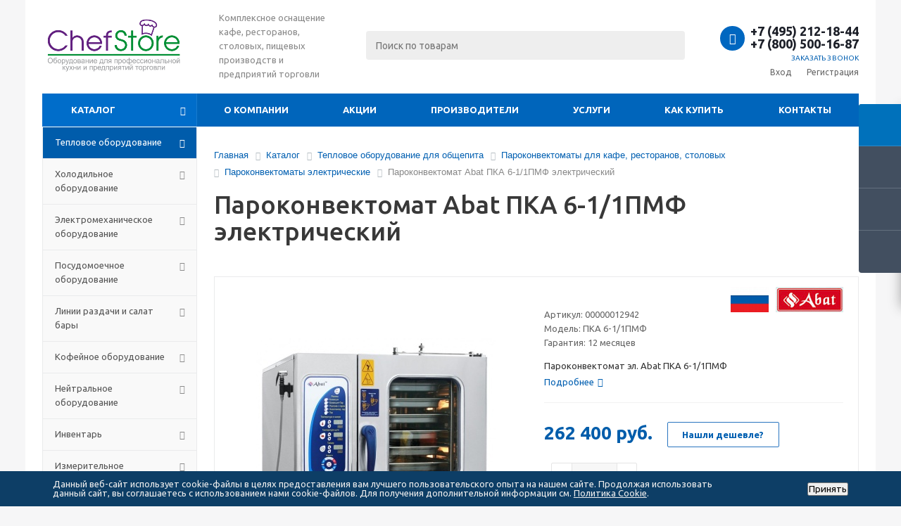

--- FILE ---
content_type: text/html; charset=UTF-8
request_url: https://chefstore.ru/catalog/teplovoe_oborudovanie/parokonvektomaty/parokonvektomaty_elektricheskie/88860/
body_size: 110413
content:
<!DOCTYPE html>
<html xml:lang="ru" lang="ru" xmlns="http://www.w3.org/1999/xhtml" >
<head>
	<title>Пароконвектомат Abat ПКА 6-1/1ПМФ электрический купить с доставкой по всей России</title>
	<meta name="yandex-verification" content="814a9eeab5c09b82" />
	<meta name="viewport" content="initial-scale=1.0, width=device-width" />
	<meta name="HandheldFriendly" content="true" />
	<meta name="yes" content="yes" />
	<meta name="apple-mobile-web-app-status-bar-style" content="black" />
	<meta name="SKYPE_TOOLBAR" content="SKYPE_TOOLBAR_PARSER_COMPATIBLE" />
	<meta http-equiv="Content-Type" content="text/html; charset=UTF-8" />
<meta name="keywords" content="технологическое оборудование купить, холодильное оборудование купить, профессиональное кухонное оборудование купить, барное оборудование купить, оборудование для ресторана купить, оборудование для магазина купить, торговое оборудование купить, оборудование для кафе купить" />
<meta name="description" content="Пароконвектомат Abat ПКА 6-1/1ПМФ электрический. Профессиональное кухонное оборудование для предприятий общественного питания и торговли. Звоните: +7 (495) 212-18-44 и +7 (800) 500-16-87." />
<link rel="canonical" href="https://chefstore.ru/catalog/teplovoe_oborudovanie/parokonvektomaty/parokonvektomaty_elektricheskie/88860/" />
<link href="/bitrix/js/ui/design-tokens/dist/ui.design-tokens.min.css?174127628823463" type="text/css"  rel="stylesheet" />
<link href="/bitrix/js/ui/fonts/opensans/ui.font.opensans.min.css?16678940922320" type="text/css"  rel="stylesheet" />
<link href="/bitrix/js/main/popup/dist/main.popup.bundle.min.css?174127637226589" type="text/css"  rel="stylesheet" />
<link href="//code.jquery.com/ui/1.12.1/themes/base/jquery-ui.css" type="text/css"  rel="stylesheet" />
<link href="/bitrix/js/main/loader/dist/loader.bundle.min.css?16600312132029" type="text/css"  rel="stylesheet" />
<link href="/bitrix/js/main/core/css/core_viewer.min.css?174127635158384" type="text/css"  rel="stylesheet" />
<link href="/bitrix/cache/css/s1/aspro_optimus/kernel_fileman/kernel_fileman_v1.css?174631695312918" type="text/css"  rel="stylesheet" />
<link href="/bitrix/cache/css/s1/aspro_optimus/page_6e73a931a1926b48036b9b5757e479ac/page_6e73a931a1926b48036b9b5757e479ac_v1.css?1746316953848" type="text/css"  rel="stylesheet" />
<link href="/bitrix/cache/css/s1/aspro_optimus/default_c0e34b519413e1dad7b9b4ea980019f0/default_c0e34b519413e1dad7b9b4ea980019f0_v1.css?1746316953650" type="text/css"  rel="stylesheet" />
<link href="/bitrix/cache/css/s1/aspro_optimus/template_f9808f92bb80f5cb06dade75b9159e07/template_f9808f92bb80f5cb06dade75b9159e07_v1.css?1746316953615502" type="text/css"  data-template-style="true" rel="stylesheet" />
<link href="/bitrix/panel/main/popup.min.css?174127207220774" type="text/css"  data-template-style="true"  rel="stylesheet" />
<script>if(!window.BX)window.BX={};if(!window.BX.message)window.BX.message=function(mess){if(typeof mess==='object'){for(let i in mess) {BX.message[i]=mess[i];} return true;}};</script>
<script>(window.BX||top.BX).message({"JS_CORE_LOADING":"Загрузка...","JS_CORE_NO_DATA":"- Нет данных -","JS_CORE_WINDOW_CLOSE":"Закрыть","JS_CORE_WINDOW_EXPAND":"Развернуть","JS_CORE_WINDOW_NARROW":"Свернуть в окно","JS_CORE_WINDOW_SAVE":"Сохранить","JS_CORE_WINDOW_CANCEL":"Отменить","JS_CORE_WINDOW_CONTINUE":"Продолжить","JS_CORE_H":"ч","JS_CORE_M":"м","JS_CORE_S":"с","JSADM_AI_HIDE_EXTRA":"Скрыть лишние","JSADM_AI_ALL_NOTIF":"Показать все","JSADM_AUTH_REQ":"Требуется авторизация!","JS_CORE_WINDOW_AUTH":"Войти","JS_CORE_IMAGE_FULL":"Полный размер"});</script>

<script src="/bitrix/js/main/core/core.min.js?1742051237225353"></script>

<script>BX.Runtime.registerExtension({"name":"main.core","namespace":"BX","loaded":true});</script>
<script>BX.setJSList(["\/bitrix\/js\/main\/core\/core_ajax.js","\/bitrix\/js\/main\/core\/core_promise.js","\/bitrix\/js\/main\/polyfill\/promise\/js\/promise.js","\/bitrix\/js\/main\/loadext\/loadext.js","\/bitrix\/js\/main\/loadext\/extension.js","\/bitrix\/js\/main\/polyfill\/promise\/js\/promise.js","\/bitrix\/js\/main\/polyfill\/find\/js\/find.js","\/bitrix\/js\/main\/polyfill\/includes\/js\/includes.js","\/bitrix\/js\/main\/polyfill\/matches\/js\/matches.js","\/bitrix\/js\/ui\/polyfill\/closest\/js\/closest.js","\/bitrix\/js\/main\/polyfill\/fill\/main.polyfill.fill.js","\/bitrix\/js\/main\/polyfill\/find\/js\/find.js","\/bitrix\/js\/main\/polyfill\/matches\/js\/matches.js","\/bitrix\/js\/main\/polyfill\/core\/dist\/polyfill.bundle.js","\/bitrix\/js\/main\/core\/core.js","\/bitrix\/js\/main\/polyfill\/intersectionobserver\/js\/intersectionobserver.js","\/bitrix\/js\/main\/lazyload\/dist\/lazyload.bundle.js","\/bitrix\/js\/main\/polyfill\/core\/dist\/polyfill.bundle.js","\/bitrix\/js\/main\/parambag\/dist\/parambag.bundle.js"]);
</script>
<script>BX.Runtime.registerExtension({"name":"ui.dexie","namespace":"BX.Dexie3","loaded":true});</script>
<script>BX.Runtime.registerExtension({"name":"ls","namespace":"window","loaded":true});</script>
<script>BX.Runtime.registerExtension({"name":"fx","namespace":"window","loaded":true});</script>
<script>BX.Runtime.registerExtension({"name":"fc","namespace":"window","loaded":true});</script>
<script>BX.Runtime.registerExtension({"name":"pull.protobuf","namespace":"BX","loaded":true});</script>
<script>BX.Runtime.registerExtension({"name":"rest.client","namespace":"window","loaded":true});</script>
<script>(window.BX||top.BX).message({"pull_server_enabled":"N","pull_config_timestamp":0,"shared_worker_allowed":"Y","pull_guest_mode":"N","pull_guest_user_id":0,"pull_worker_mtime":1746316928});(window.BX||top.BX).message({"PULL_OLD_REVISION":"Для продолжения корректной работы с сайтом необходимо перезагрузить страницу."});</script>
<script>BX.Runtime.registerExtension({"name":"pull.client","namespace":"BX","loaded":true});</script>
<script>BX.Runtime.registerExtension({"name":"pull","namespace":"window","loaded":true});</script>
<script>BX.Runtime.registerExtension({"name":"jquery","namespace":"window","loaded":true});</script>
<script>BX.Runtime.registerExtension({"name":"ui.design-tokens","namespace":"window","loaded":true});</script>
<script>BX.Runtime.registerExtension({"name":"main.pageobject","namespace":"window","loaded":true});</script>
<script>(window.BX||top.BX).message({"JS_CORE_LOADING":"Загрузка...","JS_CORE_NO_DATA":"- Нет данных -","JS_CORE_WINDOW_CLOSE":"Закрыть","JS_CORE_WINDOW_EXPAND":"Развернуть","JS_CORE_WINDOW_NARROW":"Свернуть в окно","JS_CORE_WINDOW_SAVE":"Сохранить","JS_CORE_WINDOW_CANCEL":"Отменить","JS_CORE_WINDOW_CONTINUE":"Продолжить","JS_CORE_H":"ч","JS_CORE_M":"м","JS_CORE_S":"с","JSADM_AI_HIDE_EXTRA":"Скрыть лишние","JSADM_AI_ALL_NOTIF":"Показать все","JSADM_AUTH_REQ":"Требуется авторизация!","JS_CORE_WINDOW_AUTH":"Войти","JS_CORE_IMAGE_FULL":"Полный размер"});</script>
<script>BX.Runtime.registerExtension({"name":"window","namespace":"window","loaded":true});</script>
<script>BX.Runtime.registerExtension({"name":"ui.fonts.opensans","namespace":"window","loaded":true});</script>
<script>BX.Runtime.registerExtension({"name":"main.popup","namespace":"BX.Main","loaded":true});</script>
<script>BX.Runtime.registerExtension({"name":"popup","namespace":"window","loaded":true});</script>
<script>BX.Runtime.registerExtension({"name":"main.loader","namespace":"BX","loaded":true});</script>
<script>BX.Runtime.registerExtension({"name":"loader","namespace":"window","loaded":true});</script>
<script>(window.BX||top.BX).message({"DISK_MYOFFICE":false});(window.BX||top.BX).message({"JS_CORE_VIEWER_DOWNLOAD":"Скачать","JS_CORE_VIEWER_EDIT":"Редактировать","JS_CORE_VIEWER_DESCR_AUTHOR":"Автор","JS_CORE_VIEWER_DESCR_LAST_MODIFY":"Последние изменения","JS_CORE_VIEWER_TOO_BIG_FOR_VIEW":"Файл слишком большой для просмотра","JS_CORE_VIEWER_OPEN_WITH_GVIEWER":"Открыть файл в Google Viewer","JS_CORE_VIEWER_IFRAME_DESCR_ERROR":"К сожалению, не удалось открыть документ.","JS_CORE_VIEWER_IFRAME_PROCESS_SAVE_DOC":"Сохранение документа","JS_CORE_VIEWER_IFRAME_UPLOAD_DOC_TO_GOOGLE":"Загрузка документа","JS_CORE_VIEWER_IFRAME_CONVERT_ACCEPT":"Конвертировать","JS_CORE_VIEWER_IFRAME_CONVERT_DECLINE":"Отменить","JS_CORE_VIEWER_IFRAME_CONVERT_TO_NEW_FORMAT":"Документ будет сконвертирован в docx, xls, pptx, так как имеет старый формат.","JS_CORE_VIEWER_IFRAME_DESCR_SAVE_DOC":"Сохранить документ?","JS_CORE_VIEWER_IFRAME_SAVE_DOC":"Сохранить","JS_CORE_VIEWER_IFRAME_DISCARD_DOC":"Отменить изменения","JS_CORE_VIEWER_IFRAME_CHOICE_SERVICE_EDIT":"Редактировать с помощью","JS_CORE_VIEWER_IFRAME_SET_DEFAULT_SERVICE_EDIT":"Использовать для всех файлов","JS_CORE_VIEWER_IFRAME_CHOICE_SERVICE_EDIT_ACCEPT":"Применить","JS_CORE_VIEWER_IFRAME_CHOICE_SERVICE_EDIT_DECLINE":"Отменить","JS_CORE_VIEWER_IFRAME_UPLOAD_NEW_VERSION_IN_COMMENT":"Загрузил новую версию файла","JS_CORE_VIEWER_SERVICE_GOOGLE_DRIVE":"Google Docs","JS_CORE_VIEWER_SERVICE_SKYDRIVE":"MS Office Online","JS_CORE_VIEWER_IFRAME_CANCEL":"Отмена","JS_CORE_VIEWER_IFRAME_DESCR_SAVE_DOC_F":"В одном из окон вы редактируете данный документ. Если вы завершили работу над документом, нажмите \u0022#SAVE_DOC#\u0022, чтобы загрузить измененный файл на портал.","JS_CORE_VIEWER_SAVE":"Сохранить","JS_CORE_VIEWER_EDIT_IN_SERVICE":"Редактировать в #SERVICE#","JS_CORE_VIEWER_NOW_EDITING_IN_SERVICE":"Редактирование в #SERVICE#","JS_CORE_VIEWER_SAVE_TO_OWN_FILES_MSGVER_1":"Сохранить на Битрикс24.Диск","JS_CORE_VIEWER_DOWNLOAD_TO_PC":"Скачать на локальный компьютер","JS_CORE_VIEWER_GO_TO_FILE":"Перейти к файлу","JS_CORE_VIEWER_DESCR_SAVE_FILE_TO_OWN_FILES":"Файл #NAME# успешно сохранен\u003Cbr\u003Eв папку \u0022Файлы\\Сохраненные\u0022","JS_CORE_VIEWER_DESCR_PROCESS_SAVE_FILE_TO_OWN_FILES":"Файл #NAME# сохраняется\u003Cbr\u003Eна ваш \u0022Битрикс24.Диск\u0022","JS_CORE_VIEWER_HISTORY_ELEMENT":"История","JS_CORE_VIEWER_VIEW_ELEMENT":"Просмотреть","JS_CORE_VIEWER_THROUGH_VERSION":"Версия #NUMBER#","JS_CORE_VIEWER_THROUGH_LAST_VERSION":"Последняя версия","JS_CORE_VIEWER_DISABLE_EDIT_BY_PERM":"Автор не разрешил вам редактировать этот документ","JS_CORE_VIEWER_IFRAME_UPLOAD_NEW_VERSION_IN_COMMENT_F":"Загрузила новую версию файла","JS_CORE_VIEWER_IFRAME_UPLOAD_NEW_VERSION_IN_COMMENT_M":"Загрузил новую версию файла","JS_CORE_VIEWER_IFRAME_CONVERT_TO_NEW_FORMAT_EX":"Документ будет сконвертирован в формат #NEW_FORMAT#, так как текущий формат #OLD_FORMAT# является устаревшим.","JS_CORE_VIEWER_CONVERT_TITLE":"Конвертировать в #NEW_FORMAT#?","JS_CORE_VIEWER_CREATE_IN_SERVICE":"Создать с помощью #SERVICE#","JS_CORE_VIEWER_NOW_CREATING_IN_SERVICE":"Создание документа в #SERVICE#","JS_CORE_VIEWER_SAVE_AS":"Сохранить как","JS_CORE_VIEWER_CREATE_DESCR_SAVE_DOC_F":"В одном из окон вы создаете новый документ. Если вы завершили работу над документом, нажмите \u0022#SAVE_AS_DOC#\u0022, чтобы перейти к добавлению документа на портал.","JS_CORE_VIEWER_NOW_DOWNLOAD_FROM_SERVICE":"Загрузка документа из #SERVICE#","JS_CORE_VIEWER_EDIT_IN_LOCAL_SERVICE":"Редактировать на моём компьютере","JS_CORE_VIEWER_EDIT_IN_LOCAL_SERVICE_SHORT":"Редактировать на #SERVICE#","JS_CORE_VIEWER_SERVICE_LOCAL":"моём компьютере","JS_CORE_VIEWER_DOWNLOAD_B24_DESKTOP":"Скачать","JS_CORE_VIEWER_SERVICE_LOCAL_INSTALL_DESKTOP_MSGVER_1":"Для эффективного редактирования документов на компьютере, установите десктоп приложение и подключите Битрикс24.Диск","JS_CORE_VIEWER_SHOW_FILE_DIALOG_OAUTH_NOTICE":"Для просмотра файла, пожалуйста, авторизуйтесь в своем аккаунте \u003Ca id=\u0022bx-js-disk-run-oauth-modal\u0022 href=\u0022#\u0022\u003E#SERVICE#\u003C\/a\u003E.","JS_CORE_VIEWER_SERVICE_OFFICE365":"Office365","JS_CORE_VIEWER_DOCUMENT_IS_LOCKED_BY":"Документ заблокирован на редактирование","JS_CORE_VIEWER_SERVICE_MYOFFICE":"МойОфис","JS_CORE_VIEWER_OPEN_PDF_PREVIEW":"Просмотреть pdf-версию файла","JS_CORE_VIEWER_AJAX_ACCESS_DENIED":"Не хватает прав для просмотра файла. Попробуйте обновить страницу.","JS_CORE_VIEWER_AJAX_CONNECTION_FAILED":"При попытке открыть файл возникла ошибка. Пожалуйста, попробуйте позже.","JS_CORE_VIEWER_AJAX_OPEN_NEW_TAB":"Открыть в новом окне","JS_CORE_VIEWER_AJAX_PRINT":"Распечатать","JS_CORE_VIEWER_TRANSFORMATION_IN_PROCESS":"Документ сохранён. Мы готовим его к показу.","JS_CORE_VIEWER_IFRAME_ERROR_TITLE":"Не удалось открыть документ","JS_CORE_VIEWER_DOWNLOAD_B24_DESKTOP_FULL":"Скачать приложение","JS_CORE_VIEWER_DOWNLOAD_DOCUMENT":"Скачать документ","JS_CORE_VIEWER_IFRAME_ERROR_COULD_NOT_VIEW":"К сожалению, не удалось просмотреть документ.","JS_CORE_VIEWER_ACTIONPANEL_MORE":"Ещё"});</script>
<script>BX.Runtime.registerExtension({"name":"viewer","namespace":"window","loaded":true});</script>
<script bxrunfirst>LHE_MESS = window.LHE_MESS = {'Image':'Изображение','Video':'Видео','ImageSizing':'Размеры (Ш х В)'}; (window.BX||top.BX).message({'CreateLink':'Ссылка','EditLink':'Редактировать ссылку','DialogSave':'Сохранить','DialogCancel':'Отменить','DialogClose':'Закрыть','Width':'Ширина','Height':'Высота','Source':'Режим HTML-кода','BBSource':'Режим BB-Code','On':'включено','Off':'выключено','Anchor':'Якорь','DeleteLink':'Удалить ссылку','Image':'Изображение','EditImage':'Редактировать изображение','SpecialChar':'Вставить спецсимвол','Bold':'Жирный','Italic':'Курсив','Underline':'Подчеркнутый','Strike':'Зачеркнутый','RemoveFormat':'Удалить форматирование','InsertHr':'Вставить горизонтальный разделитель','JustifyLeft':'По левому краю','JustifyCenter':'По центру','JustifyRight':'По правому краю','JustifyFull':'По ширине','Outdent':'Уменьшить отступ','Indent':'Увеличить отступ','OrderedList':'Нумерованный список','UnorderedList':'Список с маркерами','InsertTable':'Таблица','SmileList':'Смайлы','HeaderList':'Формат','FontList':'Шрифт','FontSizeList':'Размер шрифта','BackColor':'Цвет фона','ForeColor':'Цвет шрифта','Video':'Видео','InsertVideo':'Вставить видео','EditVideo':'Редактировать видео','VideoProps':'Параметры видео','VideoPath':'Путь к видеофайлу','VideoPreviewPath':'Путь к рисунку предпросмотра','VideoAutoplay':'Автоматически начать проигрывать','VideoVolume':'Уровень громкости','LinkProps':'Параметры ссылки','LinkText':'Текст ссылки','LinkHref':'Адрес ссылки','LinkTitle':'Всплывающая подсказка','LinkTarget':'Открыть ссылку в ','LinkTarget_def':'- не указывать - ','LinkTarget_blank':'новом окне','LinkTarget_parent':'родительском окне','LinkTarget_self':'этом окне','LinkTarget_top':'самом наружном','AnchorProps':'Параметры якоря','AnchorName':'Название якоря','ImageProps':'Параметры изображения','ImageSrc':'Путь к изображению','ImageTitle':'Всплывающая подсказка','ImgAlign':'Выравнивание','ImgAlignTop':'по верхней границе','ImgAlignRight':'справа','ImgAlignBottom':'по нижней границе','ImgAlignLeft':'слева','ImgAlignMiddle':'по центру','ImageSizing':'Размеры (Ш х В)','ImageSaveProp':'Сохранять пропорции','ImagePreview':'Предпросмотр','Normal':'Обычный','Heading':'Заголовок','Preformatted':'Преформатирован','DefaultColor':'По умолчанию','DragFloatingToolbar':'Панель инструментов','Quote':'Оформление текста в виде цитаты','InsertCode':'Оформление текста в виде кода','InsertCut':'Оформление текста предпросмотра','Translit':'Перекодировка транслит/латиница','CutTitle':'Ограничение текста предпросмотра','TableRows':'Строк','TableCols':'Столбцов','TableModel':'Макет','ListItems':'Элементы списка','AddLI':'Добавить пункт','AddLITitle':'Добавить пункт в список (Enter)','DelListItem':'Удалить пункт из списка','ResizerTitle':'Изменить размер','CodeDel':'Нажмите (Shift + Del) чтобы удалить весь фрагмент кода','OnPasteProcessing':'Идет обработка вставленного текста...'});</script>
<script type="extension/settings" data-extension="currency.currency-core">{"region":"ru"}</script>
<script>BX.Runtime.registerExtension({"name":"currency.currency-core","namespace":"BX.Currency","loaded":true});</script>
<script>BX.Runtime.registerExtension({"name":"currency","namespace":"window","loaded":true});</script>
<script>(window.BX||top.BX).message({"LANGUAGE_ID":"ru","FORMAT_DATE":"DD.MM.YYYY","FORMAT_DATETIME":"DD.MM.YYYY HH:MI:SS","COOKIE_PREFIX":"BITRIX_SM","SERVER_TZ_OFFSET":"10800","UTF_MODE":"Y","SITE_ID":"s1","SITE_DIR":"\/","USER_ID":"","SERVER_TIME":1769140679,"USER_TZ_OFFSET":0,"USER_TZ_AUTO":"Y","bitrix_sessid":"7fdee75f78fc6cdff289d9e4f9a9f62a"});</script>


<script  src="/bitrix/cache/js/s1/aspro_optimus/kernel_main/kernel_main_v1.js?1746434388196377"></script>
<script src="/bitrix/js/ui/dexie/dist/dexie3.bundle.min.js?174127480588274"></script>
<script src="/bitrix/js/main/core/core_ls.min.js?17412763722683"></script>
<script src="/bitrix/js/main/core/core_frame_cache.min.js?174127637211132"></script>
<script src="/bitrix/js/pull/protobuf/protobuf.min.js?166003147176433"></script>
<script src="/bitrix/js/pull/protobuf/model.min.js?166003147114190"></script>
<script src="/bitrix/js/rest/client/rest.client.min.js?16600318939240"></script>
<script src="/bitrix/js/pull/client/pull.client.min.js?174631693049849"></script>
<script src="/bitrix/js/main/jquery/jquery-1.12.4.min.js?166003232597163"></script>
<script src="/bitrix/js/main/ajax.min.js?153795959822194"></script>
<script src="/bitrix/js/main/popup/dist/main.popup.bundle.min.js?174127637265924"></script>
<script src="https://code.jquery.com/ui/1.12.1/jquery-ui.js"></script>
<script src="/bitrix/js/main/cphttprequest.min.js?15379595963623"></script>
<script src="/bitrix/js/main/loader/dist/loader.bundle.min.js?17412763514392"></script>
<script src="/bitrix/js/main/core/core_viewer.min.js?174205123799555"></script>
<script  src="/bitrix/cache/js/s1/aspro_optimus/kernel_fileman/kernel_fileman_v1.js?1746316953130706"></script>
<script src="/bitrix/js/currency/currency-core/dist/currency-core.bundle.min.js?17412761304569"></script>
<script src="/bitrix/js/currency/core_currency.min.js?1741276130835"></script>
<script>BX.setJSList(["\/bitrix\/js\/main\/core\/core_fx.js","\/bitrix\/js\/main\/pageobject\/pageobject.js","\/bitrix\/js\/main\/core\/core_window.js","\/bitrix\/js\/main\/session.js","\/bitrix\/js\/main\/date\/main.date.js","\/bitrix\/js\/main\/core\/core_date.js","\/bitrix\/js\/main\/utils.js","\/bitrix\/js\/main\/dd.js","\/bitrix\/js\/main\/core\/core_uf.js","\/bitrix\/js\/main\/core\/core_dd.js","\/bitrix\/js\/main\/core\/core_tooltip.js","\/bitrix\/js\/fileman\/light_editor\/le_dialogs.js","\/bitrix\/js\/fileman\/light_editor\/le_controls.js","\/bitrix\/js\/fileman\/light_editor\/le_toolbarbuttons.js","\/bitrix\/js\/fileman\/light_editor\/le_core.js","\/bitrix\/templates\/aspro_optimus\/components\/bitrix\/catalog.element\/main\/script.js","\/bitrix\/templates\/aspro_optimus\/js\/tippy.min.js","\/bitrix\/templates\/aspro_optimus\/js\/fancybox-2.1.7\/source\/helpers\/jquery.fancybox-media.js","\/bitrix\/templates\/aspro_optimus\/components\/bitrix\/sale.gift.product\/main\/script.js","\/bitrix\/templates\/aspro_optimus\/components\/bitrix\/sale.gift.main.products\/main\/script.js","\/bitrix\/templates\/aspro_optimus\/components\/bitrix\/sale.recommended.products\/catalog\/script.js","\/bitrix\/templates\/aspro_optimus\/js\/jquery.actual.min.js","\/bitrix\/templates\/aspro_optimus\/js\/jqModal.js","\/bitrix\/templates\/aspro_optimus\/js\/jquery.fancybox.js","\/bitrix\/templates\/aspro_optimus\/js\/jquery.history.js","\/bitrix\/templates\/aspro_optimus\/js\/jquery.flexslider.js","\/bitrix\/templates\/aspro_optimus\/js\/jquery.validate.min.js","\/bitrix\/templates\/aspro_optimus\/js\/jquery.inputmask.bundle.min.js","\/bitrix\/templates\/aspro_optimus\/js\/jquery.easing.1.3.js","\/bitrix\/templates\/aspro_optimus\/js\/equalize.min.js","\/bitrix\/templates\/aspro_optimus\/js\/jquery.alphanumeric.js","\/bitrix\/templates\/aspro_optimus\/js\/jquery.cookie.js","\/bitrix\/templates\/aspro_optimus\/js\/jquery.plugin.min.js","\/bitrix\/templates\/aspro_optimus\/js\/jquery.countdown.min.js","\/bitrix\/templates\/aspro_optimus\/js\/jquery.countdown-ru.js","\/bitrix\/templates\/aspro_optimus\/js\/jquery.ikSelect.js","\/bitrix\/templates\/aspro_optimus\/js\/sly.js","\/bitrix\/templates\/aspro_optimus\/js\/equalize_ext.js","\/bitrix\/templates\/aspro_optimus\/js\/jquery.dotdotdot.js","\/bitrix\/templates\/aspro_optimus\/js\/main.js","\/bitrix\/components\/bitrix\/search.title\/script.js","\/bitrix\/templates\/aspro_optimus\/js\/custom.js","\/bitrix\/templates\/aspro_optimus\/components\/bitrix\/forum.topic.reviews\/main\/script.js"]);</script>
<script>BX.setCSSList(["\/bitrix\/js\/fileman\/light_editor\/light_editor.css","\/bitrix\/templates\/aspro_optimus\/components\/bitrix\/sale.gift.main.products\/main\/style.css","\/bitrix\/templates\/aspro_optimus\/css\/jquery.fancybox.css","\/bitrix\/templates\/aspro_optimus\/css\/styles.css","\/bitrix\/templates\/aspro_optimus\/ajax\/ajax.css","\/bitrix\/components\/bitrix\/breadcrumb\/templates\/.default\/style.css","\/bitrix\/components\/niges\/cookiesaccept\/templates\/.default\/style.css","\/bitrix\/templates\/aspro_optimus\/styles.css","\/bitrix\/templates\/aspro_optimus\/template_styles.css","\/bitrix\/templates\/aspro_optimus\/themes\/navy\/theme.css","\/bitrix\/templates\/aspro_optimus\/bg_color\/light\/bgcolors.css","\/bitrix\/templates\/aspro_optimus\/css\/media.min.css","\/bitrix\/templates\/aspro_optimus\/css\/fonts\/font-awesome\/css\/font-awesome.min.css","\/bitrix\/templates\/aspro_optimus\/css\/print.css","\/bitrix\/templates\/aspro_optimus\/css\/custom.css","\/bitrix\/templates\/aspro_optimus\/components\/bitrix\/iblock.vote\/element_rating\/style.css"]);</script>
<script>
					(function () {
						"use strict";

						var counter = function ()
						{
							var cookie = (function (name) {
								var parts = ("; " + document.cookie).split("; " + name + "=");
								if (parts.length == 2) {
									try {return JSON.parse(decodeURIComponent(parts.pop().split(";").shift()));}
									catch (e) {}
								}
							})("BITRIX_CONVERSION_CONTEXT_s1");

							if (cookie && cookie.EXPIRE >= BX.message("SERVER_TIME"))
								return;

							var request = new XMLHttpRequest();
							request.open("POST", "/bitrix/tools/conversion/ajax_counter.php", true);
							request.setRequestHeader("Content-type", "application/x-www-form-urlencoded");
							request.send(
								"SITE_ID="+encodeURIComponent("s1")+
								"&sessid="+encodeURIComponent(BX.bitrix_sessid())+
								"&HTTP_REFERER="+encodeURIComponent(document.referrer)
							);
						};

						if (window.frameRequestStart === true)
							BX.addCustomEvent("onFrameDataReceived", counter);
						else
							BX.ready(counter);
					})();
				</script>
<script>BX.message({'PHONE':'Телефон','SOCIAL':'Социальные сети','DESCRIPTION':'Описание магазина','ITEMS':'Товары','LOGO':'Логотип','REGISTER_INCLUDE_AREA':'Текст о регистрации','AUTH_INCLUDE_AREA':'Текст об авторизации','FRONT_IMG':'Изображение компании','EMPTY_CART':'пуста','CATALOG_VIEW_MORE':'... Показать все','CATALOG_VIEW_LESS':'... Свернуть','JS_REQUIRED':'Заполните это поле!','JS_FORMAT':'Неверный формат!','JS_FILE_EXT':'Недопустимое расширение файла!','JS_PASSWORD_COPY':'Пароли не совпадают!','JS_PASSWORD_LENGTH':'Минимум 6 символов!','JS_ERROR':'Неверно заполнено поле!','JS_FILE_SIZE':'Максимальный размер 5мб!','JS_FILE_BUTTON_NAME':'Выберите файл','JS_FILE_DEFAULT':'Файл не найден','JS_DATE':'Некорректная дата!','JS_RECAPTCHA_ERROR':'Пройдите проверку','JS_REQUIRED_LICENSES':'Согласитесь с условиями!','FANCY_CLOSE':'Закрыть','FANCY_NEXT':'Следующий','FANCY_PREV':'Предыдущий','TOP_AUTH_REGISTER':'Регистрация','CALLBACK':'Заказать звонок','UNTIL_AKC':'До конца акции','TITLE_QUANTITY_BLOCK':'Остаток','TITLE_QUANTITY':'штук','TOTAL_SUMM_ITEM':'Общая стоимость ','RECAPTCHA_TEXT':'Подтвердите, что вы не робот','COUNTDOWN_SEC':'сек.','COUNTDOWN_MIN':'мин.','COUNTDOWN_HOUR':'час.','COUNTDOWN_DAY0':'дней','COUNTDOWN_DAY1':'день','COUNTDOWN_DAY2':'дня','COUNTDOWN_WEAK0':'Недель','COUNTDOWN_WEAK1':'Неделя','COUNTDOWN_WEAK2':'Недели','COUNTDOWN_MONTH0':'Месяцев','COUNTDOWN_MONTH1':'Месяц','COUNTDOWN_MONTH2':'Месяца','COUNTDOWN_YEAR0':'Лет','COUNTDOWN_YEAR1':'Год','COUNTDOWN_YEAR2':'Года','CATALOG_PARTIAL_BASKET_PROPERTIES_ERROR':'Заполнены не все свойства у добавляемого товара','CATALOG_EMPTY_BASKET_PROPERTIES_ERROR':'Выберите свойства товара, добавляемые в корзину в параметрах компонента','CATALOG_ELEMENT_NOT_FOUND':'Элемент не найден','ERROR_ADD2BASKET':'Ошибка добавления товара в корзину','CATALOG_SUCCESSFUL_ADD_TO_BASKET':'Успешное добавление товара в корзину','ERROR_BASKET_TITLE':'Ошибка корзины','ERROR_BASKET_PROP_TITLE':'Выберите свойства, добавляемые в корзину','ERROR_BASKET_BUTTON':'Выбрать','BASKET_TOP':'Корзина в шапке','ERROR_ADD_DELAY_ITEM':'Ошибка отложенной корзины','VIEWED_TITLE':'Ранее вы смотрели','VIEWED_BEFORE':'Ранее вы смотрели','BEST_TITLE':'Лучшие предложения','CT_BST_SEARCH_BUTTON':'Поиск','CT_BST_SEARCH2_BUTTON':'Найти','BASKET_PRINT_BUTTON':'Распечатать','BASKET_CLEAR_ALL_BUTTON':'Очистить','BASKET_QUICK_ORDER_BUTTON':'Быстрый заказ','BASKET_CONTINUE_BUTTON':'Продолжить покупки','BASKET_ORDER_BUTTON':'Оформить заказ','SHARE_BUTTON':'Поделиться','BASKET_CHANGE_TITLE':'Ваш заказ','BASKET_CHANGE_LINK':'Изменить','FROM':'от','TITLE_BLOCK_VIEWED_NAME':'Ранее вы смотрели','T_BASKET':'Корзина заказа','FILTER_EXPAND_VALUES':'Показать все','FILTER_HIDE_VALUES':'Свернуть','FULL_ORDER':'Полный заказ','ITEM_ECONOMY':'Экономия'})</script>
<script src="https://code.jquery.com/jquery-migrate-1.2.1.js"></script>
<link rel="shortcut icon" href="/include/favicon.ico?1621833183" type="image/x-icon" />
<script>$(document).ready(function(){$('body').append("<span class='bg_image_site fixed' style='background-image:url(/upload/iblock/adb/adbb7a4a2620e6c5405d8c13f66e98a1.jpg);'></span>");})</script>
<script>var ajaxMessages = {wait:"Загрузка..."}</script>
<meta property="og:description" content="Пароконвектомат эл. Abat ПКА 6-1/1ПМФ" />
<meta property="og:image" content="/upload/iblock/bda/e19jh4mw6xffhki30lj32y5xztynd8zw/parokonvektomatabatpka611pmfelektricheskiy.jpg" />
<link rel="image_src" href="/upload/iblock/bda/e19jh4mw6xffhki30lj32y5xztynd8zw/parokonvektomatabatpka611pmfelektricheskiy.jpg"  />
<meta property="og:title" content="Пароконвектомат Abat ПКА 6-1/1ПМФ электрический купить с доставкой по всей России" />
<meta property="og:type" content="website" />
<meta property="og:url" content="/catalog/teplovoe_oborudovanie/parokonvektomaty/parokonvektomaty_elektricheskie/88860/" />
<script type="text/javascript">
if (window == window.top) {
	document.addEventListener("DOMContentLoaded", function() {
		var div = document.createElement("div"); div.innerHTML = ' <div id="nca-cookiesaccept-line" class="nca-cookiesaccept-line style-2 "> <div id="nca-nca-position-left"id="nca-bar" class="nca-bar nca-style- nca-animation-none nca-position-left"> <div class="nca-cookiesaccept-line-text">Данный веб-сайт использует cookie-файлы в целях предоставления вам лучшего пользовательского опыта на нашем сайте. Продолжая использовать данный сайт, вы соглашаетесь с использованием нами cookie-файлов. Для получения дополнительной информации см. <a href="https://chefstore.ru/politika-cookie.php" target="_blank">Политика Cookie</a>.</div> <div><button type="button" id="nca-cookiesaccept-line-accept-btn" onclick="ncaCookieAcceptBtn()" >Принять</button></div> </div> </div> ';
		document.body.appendChild(div);
	});
}
function ncaCookieAcceptBtn(){ 
	var alertWindow = document.getElementById("nca-cookiesaccept-line"); alertWindow.remove();
	var cookie_string = "NCA_COOKIE_ACCEPT_1" + "=" + escape("Y"); 
	var expires = new Date((new Date).getTime() + (1000 * 60 * 60 * 24 * 1500)); 
	cookie_string += "; expires=" + expires.toUTCString(); 
	cookie_string += "; path=" + escape ("/"); 
	document.cookie = cookie_string; 	
}
function ncaCookieAcceptCheck(){
	var closeCookieValue = "N"; 
	var value = "; " + document.cookie;
	var parts = value.split("; " + "NCA_COOKIE_ACCEPT_1" + "=");
	if (parts.length == 2) { 
		closeCookieValue = parts.pop().split(";").shift(); 
	}
	if(closeCookieValue != "Y") { 
		/*document.head.insertAdjacentHTML("beforeend", "<style>#nca-cookiesaccept-line {display:flex}</style>")*/
	} else { 
		document.head.insertAdjacentHTML("beforeend", "<style>#nca-cookiesaccept-line {display:none}</style>")
	}
}
ncaCookieAcceptCheck();
</script>
 <style> .nca-cookiesaccept-line { box-sizing: border-box !important; margin: 0 !important; border: none !important; width: 100% !important; min-height: 10px !important; max-height: 250px !important; display: block; clear: both !important; padding: 12px !important; position: fixed; bottom: 0px !important; opacity: 1; transform: translateY(0%); z-index: 99999; } .nca-cookiesaccept-line > div { display: flex; align-items: center; } .nca-cookiesaccept-line > div > div { padding-left: 5%; padding-right: 5%; } .nca-cookiesaccept-line a { color: inherit; text-decoration:underline; } @media screen and (max-width:767px) { .nca-cookiesaccept-line > div > div { padding-left: 1%; padding-right: 1%; } } </style> 



<script  src="/bitrix/cache/js/s1/aspro_optimus/template_78290031db6bcfcf731067fd402f7af4/template_78290031db6bcfcf731067fd402f7af4_v1.js?1746316953374627"></script>
<script  src="/bitrix/cache/js/s1/aspro_optimus/page_d925f33e998aa7e5c5002f9f0978e8cd/page_d925f33e998aa7e5c5002f9f0978e8cd_v1.js?1746316983170447"></script>
<script  src="/bitrix/cache/js/s1/aspro_optimus/default_6a161f1ec6ad2b7b0bdb37ea637ae9a9/default_6a161f1ec6ad2b7b0bdb37ea637ae9a9_v1.js?174631695316261"></script>
<script>var _ba = _ba || []; _ba.push(["aid", "4ccb94ad919129fdd7dbbfc415f6076c"]); _ba.push(["host", "chefstore.ru"]); (function() {var ba = document.createElement("script"); ba.type = "text/javascript"; ba.async = true;ba.src = (document.location.protocol == "https:" ? "https://" : "http://") + "bitrix.info/ba.js";var s = document.getElementsByTagName("script")[0];s.parentNode.insertBefore(ba, s);})();</script>


				<!--[if gte IE 9]><style type="text/css">.basket_button, .button30, .icon {filter: none;}</style><![endif]-->
	<link href='https://fonts.googleapis.com/css?family=Ubuntu:400,500,700,400italic&subset=latin,cyrillic' rel='stylesheet' type='text/css'>
	<!-- Facebook Pixel Code --><!--
    <script>
      !function(f,b,e,v,n,t,s)
      {if(f.fbq)return;n=f.fbq=function(){n.callMethod?
      n.callMethod.apply(n,arguments):n.queue.push(arguments)};
      if(!f._fbq)f._fbq=n;n.push=n;n.loaded=!0;n.version='2.0';
      n.queue=[];t=b.createElement(e);t.async=!0;
      t.src=v;s=b.getElementsByTagName(e)[0];
      s.parentNode.insertBefore(t,s)}(window, document,'script',
      'https://connect.facebook.net/en_US/fbevents.js');
      fbq('init', '600453357113424');
      fbq('track', 'PageView');
    </script>
    <noscript><img height="1" width="1" style="display:none"
      src="https://www.facebook.com/tr?id=600453357113424&ev=PageView&noscript=1"
    /></noscript>-->
    <!-- End Facebook Pixel Code -->
    <!-- VK Pixel Code -->
    <script type="text/javascript">!function(){var t=document.createElement("script");t.type="text/javascript",t.async=!0,t.src="https://vk.com/js/api/openapi.js?168",t.onload=function(){VK.Retargeting.Init("VK-RTRG-505707-gafAf"),VK.Retargeting.Hit()},document.head.appendChild(t)}();</script><noscript><img src="https://vk.com/rtrg?p=VK-RTRG-505707-gafAf" style="position:fixed; left:-999px;" alt=""/></noscript>
    <!-- End VK Pixel Code -->
<!-- Yandex.Metrika counter -->
<script type="text/javascript" >
   (function(m,e,t,r,i,k,a){m[i]=m[i]||function(){(m[i].a=m[i].a||[]).push(arguments)};
   m[i].l=1*new Date();k=e.createElement(t),a=e.getElementsByTagName(t)[0],k.async=1,k.src=r,a.parentNode.insertBefore(k,a)})
   (window, document, "script", "https://mc.yandex.ru/metrika/tag.js", "ym");

   ym(25239437, "init", {
        clickmap:true,
        trackLinks:true,
        accurateTrackBounce:true,
        webvisor:true
   });
</script>
<noscript><div><img src="https://mc.yandex.ru/watch/25239437" style="position:absolute; left:-9999px;" alt="" /></div></noscript>
<!-- /Yandex.Metrika counter -->
</head>
	<body id="main">
		<div id="panel"></div>
				<!--'start_frame_cache_ebXXnb'--><!--'end_frame_cache_ebXXnb'-->		    <script type="text/javascript">
      BX.message({'MIN_ORDER_PRICE_TEXT':'<b>Минимальная сумма заказа #PRICE#<\/b><br/>Пожалуйста, добавьте еще товаров в корзину','LICENSES_TEXT':'Я согласен на <a href=\"/privacy-policy\" target=\"_blank\">обработку персональных данных<\/a>'});

      var arOptimusOptions = ({
        "SITE_DIR": "/",
        "SITE_ID": "s1",
        "FORM": ({
          "ASK_FORM_ID": "ASK",
          "SERVICES_FORM_ID": "SERVICES",
          "FEEDBACK_FORM_ID": "FEEDBACK",
          "CALLBACK_FORM_ID": "CALLBACK",
          "FOUND_CHEAPER_FORM_ID": "FOUND_CHEAPER",
          "RESUME_FORM_ID": "RESUME",
          "TOORDER_FORM_ID": "TOORDER"
        }),
        "PAGES": ({
          "FRONT_PAGE": "",
          "BASKET_PAGE": "",
          "ORDER_PAGE": "",
          "PERSONAL_PAGE": "",
          "CATALOG_PAGE": "1"
        }),
        "PRICES": ({
          "MIN_PRICE": "1",
        }),
        "THEME": ({
          "THEME_SWITCHER": "n",
          "COLOR_THEME": "navy",
          "CUSTOM_COLOR_THEME": "006dca",
          "LOGO_IMAGE": "",
          "FAVICON_IMAGE": "/include/favicon.ico?1621833183",
          "APPLE_TOUCH_ICON_IMAGE": "/include/apple-touch-icon.png",
          "BANNER_WIDTH": "",
          "BANNER_ANIMATIONTYPE": "SLIDE_HORIZONTAL",
          "BANNER_SLIDESSHOWSPEED": "5000",
          "BANNER_ANIMATIONSPEED": "600",
          "HEAD": ({
            "VALUE": "",
            "MENU": "",
            "MENU_COLOR": "",
            "HEAD_COLOR": "",
          }),
          "BASKET": "fly",
          "STORES": "",
          "STORES_SOURCE": "iblock",
          "TYPE_SKU": "type_1",
          "TYPE_VIEW_FILTER": "vertical",
          "SHOW_BASKET_ONADDTOCART": "Y",
          "SHOW_BASKET_PRINT": "Y",
          "SHOW_ONECLICKBUY_ON_BASKET_PAGE": "Y",
          "PHONE_MASK": "+7 (999) 999-99-99",
          "VALIDATE_PHONE_MASK": "^[+][7] [(][0-9]{3}[)] [0-9]{3}[-][0-9]{2}[-][0-9]{2}$",
          "SCROLLTOTOP_TYPE": "ROUND_COLOR",
          "SCROLLTOTOP_POSITION": "PADDING",
          "MENU_POSITION": "line",
          "SHOW_LICENCE": "Y",
          "LICENCE_CHECKED": "N",
          "DISCOUNT_PRICE": "",
          "DETAIL_PICTURE_MODE": "POPUP",
          "SHOW_TOTAL_SUMM": "N",
          "CHANGE_TITLE_ITEM": "N",
        }),
        "COUNTERS": ({
          "YANDEX_COUNTER": "681",
          "YANDEX_ECOMERCE": "N",
          "USE_YA_COUNTER": "Y",
          "YA_COUNTER_ID": "25239437",
          "USE_FORMS_GOALS": "COMMON",
          "USE_BASKET_GOALS": "Y",
          "USE_1CLICK_GOALS": "Y",
          "USE_FASTORDER_GOALS": "Y",
          "USE_FULLORDER_GOALS": "Y",
          "USE_DEBUG_GOALS": "N",
          "GOOGLE_COUNTER": "0",
          "GOOGLE_ECOMERCE": "N",
          "TYPE": {
            "ONE_CLICK": "Покупка в 1 клик",
            "QUICK_ORDER": "Быстрый заказ",
          },
          "GOOGLE_EVENTS": {
            "ADD2BASKET": "addToCart",
            "REMOVE_BASKET": "removeFromCart",
            "CHECKOUT_ORDER": "checkout",
          }
        }),
        "JS_ITEM_CLICK": ({
          "precision": 6,
          "precisionFactor": Math.pow(10, 6)
        })
      });

      $(document).ready(function () {
        $.extend($.validator.messages, {
          required: BX.message('JS_REQUIRED'),
          email: BX.message('JS_FORMAT'),
          equalTo: BX.message('JS_PASSWORD_COPY'),
          minlength: BX.message('JS_PASSWORD_LENGTH'),
          remote: BX.message('JS_ERROR')
        });

        $.validator.addMethod(
          'regexp', function (value, element, regexp) {
            var re = new RegExp(regexp);
            return this.optional(element) || re.test(value);
          },
          BX.message('JS_FORMAT')
        );

        $.validator.addMethod(
          'filesize', function (value, element, param) {
            return this.optional(element) || (element.files[0].size <= param)
          },
          BX.message('JS_FILE_SIZE')
        );

        $.validator.addMethod(
          'date', function (value, element, param) {
            var status = false;
            if (!value || value.length <= 0) {
              status = false;
            }
            else {
              // html5 date allways yyyy-mm-dd
              var re = new RegExp('^([0-9]{4})(.)([0-9]{2})(.)([0-9]{2})$');
              var matches = re.exec(value);
              if (matches) {
                var composedDate = new Date(matches[1], (matches[3] - 1), matches[5]);
                status = ((composedDate.getMonth() == (matches[3] - 1)) && (composedDate.getDate() == matches[5]) && (composedDate.getFullYear() == matches[1]));
              }
              else {
                // firefox
                var re = new RegExp('^([0-9]{2})(.)([0-9]{2})(.)([0-9]{4})$');
                var matches = re.exec(value);
                if (matches) {
                  var composedDate = new Date(matches[5], (matches[3] - 1), matches[1]);
                  status = ((composedDate.getMonth() == (matches[3] - 1)) && (composedDate.getDate() == matches[1]) && (composedDate.getFullYear() == matches[5]));
                }
              }
            }
            return status;
          }, BX.message('JS_DATE')
        );

        $.validator.addMethod(
          'extension', function (value, element, param) {
            param = typeof param === 'string' ? param.replace(/,/g, '|') : 'png|jpe?g|gif';
            return this.optional(element) || value.match(new RegExp('.(' + param + ')$', 'i'));
          }, BX.message('JS_FILE_EXT')
        );

        $.validator.addMethod(
          'captcha', function (value, element, params) {
            return $.validator.methods.remote.call(this, value, element, {
              url: arOptimusOptions['SITE_DIR'] + 'ajax/check-captcha.php',
              type: 'post',
              data: {
                captcha_word: value,
                captcha_sid: function () {
                  return $(element).closest('form').find('input[name="captcha_sid"]').val();
                }
              }
            });
          },
          BX.message('JS_ERROR')
        );

        $.validator.addMethod(
          'recaptcha', function (value, element, param) {
            var id = $(element).closest('form').find('.g-recaptcha').attr('data-widgetid');
            if (typeof id !== 'undefined') {
              return grecaptcha.getResponse(id) != '';
            }
            else {
              return true;
            }
          }, BX.message('JS_RECAPTCHA_ERROR')
        );

        $.validator.addClassRules({
          'phone': {
            regexp: arOptimusOptions['THEME']['VALIDATE_PHONE_MASK']
          },
          'confirm_password': {
            equalTo: 'input[name="REGISTER\[PASSWORD\]"]',
            minlength: 6
          },
          'password': {
            minlength: 6
          },
          'inputfile': {
            extension: arOptimusOptions['THEME']['VALIDATE_FILE_EXT'],
            filesize: 5000000
          },
          'captcha': {
            captcha: ''
          },
          'recaptcha': {
            recaptcha: ''
          }
        });

        if (arOptimusOptions['THEME']['PHONE_MASK']) {
          $('input.phone').inputmask('mask', {'mask': arOptimusOptions['THEME']['PHONE_MASK']});
        }

        jqmEd('feedback', arOptimusOptions['FORM']['FEEDBACK_FORM_ID']);
        jqmEd('ask', arOptimusOptions['FORM']['ASK_FORM_ID'], '.ask_btn');
        jqmEd('services', arOptimusOptions['FORM']['SERVICES_FORM_ID'], '.services_btn', '', '.services_btn');
        if ($('.resume_send').length) {
          $('.resume_send').live('click', function (e) {
            $("body").append("<span class='resume_send_wr' style='display:none;'></span>");
            jqmEd('resume', arOptimusOptions['FORM']['RESUME_FORM_ID'], '.resume_send_wr', '', this);
            $("body .resume_send_wr").click();
            $("body .resume_send_wr").remove();
          })
        }
        jqmEd('callback', arOptimusOptions['FORM']['CALLBACK_FORM_ID'], '.callback_btn');
        jqmEd('found_chapper', arOptimusOptions['FORM']['FOUND_CHEAPER_FORM_ID'], '.found_chapper');

      });
    </script>
      		<div class="wrapper catalog_page basket_fly colored banner_auto">
			<div class="header_wrap ">
								<header id="header">
					<div class="wrapper_inner">
						<div class="top_br"></div>
						<table class="middle-h-row">
							<tr>
								<td class="logo_wrapp">
									<div class="logo nofill_n">
										    <a href="/"><img src="/include/logo.png" alt="ШефСтор" title="ШефСтор"/></a>
  									</div>
								</td>
								<td class="text_wrapp">
									<div class="slogan">
										Комплексное оснащение кафе, ресторанов, столовых, пищевых производств и предприятий торговли	
									</div>
								</td>
								<td  class="center_block">																	
									<div class="search">
											<div id="title-search" class="stitle_form">
		<form action="/catalog/">
			<div class="form-control1 bg">
				<input id="title-searchs-input" type="text" name="q" value="" size="40" class="text small_block" maxlength="100" autocomplete="off" placeholder="Поиск по товарам" /><input name="s" type="submit" value="Поиск" class="button icon" />
			</div>
		</form>
	</div>
<script type="text/javascript">
var jsControl = new JCTitleSearch({
	//'WAIT_IMAGE': '/bitrix/themes/.default/images/wait.gif',
	'AJAX_PAGE' : '/catalog/teplovoe_oborudovanie/parokonvektomaty/parokonvektomaty_elektricheskie/88860/',
	'CONTAINER_ID': 'title-search',
	'INPUT_ID': 'title-searchs-input',
	'MIN_QUERY_LEN': 2
});
$("#title-searchs-input").focus(function() { $(this).parents("form").find("button[type='submit']").addClass("hover"); });
$("#title-searchs-input").blur(function() { $(this).parents("form").find("button[type='submit']").removeClass("hover"); });
</script>
									</div>
								</td>
								<td class="basket_wrapp">
																			<div class="header-cart fly" id="basket_line">
												<div class="basket_fly">
		<div class="opener">
			<div title="" data-type="AnDelCanBuy" class="basket_count small clicked empty">
				<a href="/basket/"></a>
				<div class="wraps_icon_block basket">
					<div class="count empty_items">
						<span>
							<span class="items">
								<span>0</span>
							</span>
						</span>
					</div>
				</div>
			</div>
			<div title="" data-type="DelDelCanBuy" class="wish_count small clicked empty">
				<a href="/basket/"></a>
				<div class="wraps_icon_block delay">
					<div class="count empty_items">
						<span>
							<span class="items">
								<span>0</span>
							</span>
						</span>
					</div>
				</div>
			</div>
			<div title="Сравнение товаров" class="compare_count small">
				<a href="/catalog/compare.php"></a>
				<div id="compare_fly" class="wraps_icon_block compare">
					<div class="count empty_items">
						<span>
							<span class="items">
								<span>0</span>
							</span>
						</span>
					</div>
				</div>
			</div>
			<div title="Вход\регистрация" class="user_block small">
				<a href="/auth/"></a>
				<div class="wraps_icon_block no_img user_reg"></div>
			</div>
		</div>
		<div class="basket_sort">
			<span class="basket_title">Корзина заказа</span>
		</div>
	</div>
	<!--'start_frame_cache_header-cart'-->									<script type="text/javascript">
					arBasketAsproCounters = {'READY':{'COUNT':'0','TITLE':'','HREF':'/basket/'},'DELAY':{'COUNT':'0','TITLE':'','HREF':'/basket/'},'COMPARE':{'COUNT':'0','TITLE':'Сравнение товаров','HREF':'/catalog/compare.php'},'PERSONAL':{'ID':'0','SRC':'','TITLE':'Вход\\регистрация','HREF':'/auth/'},'DEFAULT':true};
					SetActualBasketFlyCounters();

					$(document).on('click', "#basket_line .basket_fly .opener > div.clicked", function(){
						function onOpenFlyBasket(_this){
							$("#basket_line .basket_fly .tabs li").removeClass("cur");
							$("#basket_line .basket_fly .tabs_content li").removeClass("cur");
							$("#basket_line .basket_fly .remove_all_basket").removeClass("cur");
							if(!$(_this).is(".wish_count.empty")){
								$("#basket_line .basket_fly .tabs_content li[item-section="+$(_this).data("type")+"]").addClass("cur");
								$("#basket_line .basket_fly .tabs li:eq("+$(_this).index()+")").addClass("cur");
								$("#basket_line .basket_fly .remove_all_basket."+$(_this).data("type")).addClass("cur");
							}
							else{
								$("#basket_line .basket_fly .tabs li").first().addClass("cur").siblings().removeClass("cur");
								$("#basket_line .basket_fly .tabs_content li").first().addClass("cur").siblings().removeClass("cur");
								$("#basket_line .basket_fly .remove_all_basket").first().addClass("cur");
							}
							$("#basket_line .basket_fly .opener > div.clicked").removeClass('small');
						}

						if(window.matchMedia('(min-width: 769px)').matches){
							var _this = this;
							if(parseInt($("#basket_line .basket_fly").css("right")) < 0){
								$("#basket_line .basket_fly").stop().animate({"right": "0"}, 333, function(){
									if($(_this).closest('.basket_fly.loaded').length){
										onOpenFlyBasket(_this);
									}
									else{
										$.ajax({
											url: arOptimusOptions['SITE_DIR'] + 'ajax/basket_fly.php',
											type: 'post',
											success: function(html){
												$('#basket_line .basket_fly').addClass('loaded').html(html);
												onOpenFlyBasket(_this);
											}
										});
									}
								});
							}
							else if($(this).is(".wish_count:not(.empty)") && !$("#basket_line .basket_fly .basket_sort ul.tabs li.cur").is("[item-section=DelDelCanBuy]")){
								$("#basket_line .basket_fly .tabs li").removeClass("cur");
								$("#basket_line .basket_fly .tabs_content li").removeClass("cur");
								$("#basket_line .basket_fly .remove_all_basket").removeClass("cur");
								$("#basket_line .basket_fly .tabs_content li[item-section="+$(this).data("type")+"]").addClass("cur");
								$("#basket_line  .basket_fly .tabs li:eq("+$(this).index()+")").first().addClass("cur");
								$("#basket_line .basket_fly .remove_all_basket."+$(this).data("type")).first().addClass("cur");
							}
							else if($(this).is(".basket_count") && $("#basket_line .basket_fly .basket_sort ul.tabs li.cur").length && !$("#basket_line .basket_fly .basket_sort ul.tabs li.cur").is("[item-section=AnDelCanBuy]")){
								$("#basket_line .basket_fly .tabs li").removeClass("cur");
								$("#basket_line .basket_fly .tabs_content li").removeClass("cur");
								$("#basket_line .basket_fly .remove_all_basket").removeClass("cur");
								$("#basket_line  .basket_fly .tabs_content li:eq("+$(this).index()+")").addClass("cur");
								$("#basket_line  .basket_fly .tabs li:eq("+$(this).index()+")").first().addClass("cur");
								$("#basket_line .basket_fly .remove_all_basket."+$(this).data("type")).first().addClass("cur");
							}
							else{
								$("#basket_line .basket_fly").stop().animate({"right": -$("#basket_line .basket_fly").outerWidth()}, 150);
								$("#basket_line .basket_fly .opener > div.clicked").addClass('small');
							}
						}
					});
				</script>
						<!--'end_frame_cache_header-cart'-->											
										</div>
										<div class="middle_phone">
											<div class="phones">
												<span class="phone_wrap">
													<span class="phone">
														<span class="icons fa fa-phone"></span>
														<span class="phone_text">
															<a href="tel:+7495-212-18-44" rel="nofollow">+7 (495) 212-18-44</a><a href="tel:+7800-500-16-87" rel="nofollow">+7 (800) 500-16-87</a>														</span>
													</span>
													<span class="order_wrap_btn">
														<span class="callback_btn">Заказать звонок</span>
													</span>
												</span>
											</div>
                                            <div class="h-user-block" id="personal_block">
                                                <form id="auth_params" action="/ajax/show_personal_block.php">
	<input type="hidden" name="REGISTER_URL" value="/auth/registration/" />
	<input type="hidden" name="FORGOT_PASSWORD_URL" value="/auth/forgot-password/" />
	<input type="hidden" name="PROFILE_URL" value="/personal/" />
	<input type="hidden" name="SHOW_ERRORS" value="Y" />
</form>
<!--'start_frame_cache_iIjGFB'-->	<div class="module-enter no-have-user">
		<!--noindex-->
			<a class="avtorization-call icon" rel="nofollow" href="/auth/"><span>Вход</span></a>
			<a class="register" rel="nofollow" href="/auth/registration/"><span>Регистрация</span></a>
		<!--/noindex-->
	</div>
<!--'end_frame_cache_iIjGFB'-->                                            </div>
                                            <div class="clearfix"></div>
										</div>
																		<div class="clearfix"></div>
								</td>
							</tr>
						</table>
					</div>
					<div class="catalog_menu menu_colored">
						<div class="wrapper_inner">
							<div class="wrapper_middle_menu wrap_menu">
								<ul class="menu adaptive">
									<li class="menu_opener"><div class="text">
										Меню								</div></li>
								</ul>				
								<div class="catalog_menu_ext">
										<ul class="menu top menu_top_block catalogfirst">
					<li class="catalog icons_fa has-child current">
				<a class="parent" href="/catalog/" >Каталог</a>
									<ul class="dropdown">
													<li class="full has-child  current  m_line">
								<a class="icons_fa parent" href="/catalog/teplovoe_oborudovanie/">Тепловое оборудование</a>
																	<ul class="dropdown">
																					<li class="menu_item  current ">
																									<span class="image"><a href="/catalog/teplovoe_oborudovanie/parokonvektomaty/"><img src="/upload/resize_cache/iblock/087/50_50_1/0870c244dcd125da00fd58a6ed5540b9.png" /></a></span>
																								<a class="section" href="/catalog/teplovoe_oborudovanie/parokonvektomaty/"><span>Пароконвектоматы</span></a>
																									<ul class="dropdown">
																													<li class="menu_item  current ">
																<a class="section1" href="/catalog/teplovoe_oborudovanie/parokonvektomaty/parokonvektomaty_elektricheskie/"><span>Пароконвектоматы электрические</span></a>
															</li>
																													<li class="menu_item ">
																<a class="section1" href="/catalog/teplovoe_oborudovanie/parokonvektomaty/parokonvektomaty_gazovye/"><span>Пароконвектоматы газовые</span></a>
															</li>
																											</ul>
																								<div class="clearfix"></div>
											</li>
																					<li class="menu_item ">
																									<span class="image"><a href="/catalog/teplovoe_oborudovanie/plity/"><img src="/upload/resize_cache/iblock/be4/50_50_1/be41b32906592da2c68709ab048b64a5.png" /></a></span>
																								<a class="section" href="/catalog/teplovoe_oborudovanie/plity/"><span>Плиты</span></a>
																									<ul class="dropdown">
																													<li class="menu_item ">
																<a class="section1" href="/catalog/teplovoe_oborudovanie/plity/elektricheskie/"><span>Электрические</span></a>
															</li>
																													<li class="menu_item ">
																<a class="section1" href="/catalog/teplovoe_oborudovanie/plity/gazovye/"><span>Газовые</span></a>
															</li>
																													<li class="menu_item ">
																<a class="section1" href="/catalog/teplovoe_oborudovanie/plity/induktsionnye/"><span>Индукционные</span></a>
															</li>
																													<li class="menu_item ">
																<a class="section1" href="/catalog/teplovoe_oborudovanie/plity/induktsionnye_wok/"><span>Индукционные WOK</span></a>
															</li>
																													<li class="menu_item ">
																<a class="section1" href="/catalog/teplovoe_oborudovanie/plity/gazovye_wok/"><span>Газовые WOK</span></a>
															</li>
																													<li class="menu_item ">
																<a class="section1" href="/catalog/teplovoe_oborudovanie/plity/taburety/"><span>Табуреты</span></a>
															</li>
																											</ul>
																								<div class="clearfix"></div>
											</li>
																					<li class="menu_item ">
																									<span class="image"><a href="/catalog/teplovoe_oborudovanie/degidratory_sushilki/"><img src="/upload/resize_cache/iblock/84a/50_50_1/84a4e892a98db9b781c38d21f3bc9b57.png" /></a></span>
																								<a class="section" href="/catalog/teplovoe_oborudovanie/degidratory_sushilki/"><span>Дегидраторы (сушилки)</span></a>
																								<div class="clearfix"></div>
											</li>
																					<li class="menu_item ">
																									<span class="image"><a href="/catalog/teplovoe_oborudovanie/grili_zharovni_zharochnye_poverkhnosti/"><img src="/upload/resize_cache/iblock/bac/50_50_1/bac540de10fd5439783b3476326b4d99.png" /></a></span>
																								<a class="section" href="/catalog/teplovoe_oborudovanie/grili_zharovni_zharochnye_poverkhnosti/"><span>Грили жаровни / жарочные поверхности</span></a>
																									<ul class="dropdown">
																													<li class="menu_item ">
																<a class="section1" href="/catalog/teplovoe_oborudovanie/grili_zharovni_zharochnye_poverkhnosti/elektricheskie/"><span>Электрические</span></a>
															</li>
																													<li class="menu_item ">
																<a class="section1" href="/catalog/teplovoe_oborudovanie/grili_zharovni_zharochnye_poverkhnosti/gazovye_1/"><span>Газовые</span></a>
															</li>
																											</ul>
																								<div class="clearfix"></div>
											</li>
																					<li class="menu_item ">
																									<span class="image"><a href="/catalog/teplovoe_oborudovanie/skovorody_oprokidyvaemye/"><img src="/upload/resize_cache/iblock/014/50_50_1/014b7d61154d3dd77414d4b3a267e66d.png" /></a></span>
																								<a class="section" href="/catalog/teplovoe_oborudovanie/skovorody_oprokidyvaemye/"><span>Сковороды опрокидываемые</span></a>
																									<ul class="dropdown">
																													<li class="menu_item ">
																<a class="section1" href="/catalog/teplovoe_oborudovanie/skovorody_oprokidyvaemye/elektricheskie/"><span>Электрические</span></a>
															</li>
																													<li class="menu_item ">
																<a class="section1" href="/catalog/teplovoe_oborudovanie/skovorody_oprokidyvaemye/gazovye/"><span>Газовые</span></a>
															</li>
																													<li class="menu_item ">
																<a class="section1" href="/catalog/teplovoe_oborudovanie/skovorody_oprokidyvaemye/aksessuary/"><span>Аксессуары для сковород</span></a>
															</li>
																											</ul>
																								<div class="clearfix"></div>
											</li>
																					<li class="menu_item ">
																									<span class="image"><a href="/catalog/teplovoe_oborudovanie/varochnye_kotly/"><img src="/upload/resize_cache/iblock/729/50_50_1/729f38b2a863340eda5d27756def8146.png" /></a></span>
																								<a class="section" href="/catalog/teplovoe_oborudovanie/varochnye_kotly/"><span>Варочные котлы</span></a>
																									<ul class="dropdown">
																													<li class="menu_item ">
																<a class="section1" href="/catalog/teplovoe_oborudovanie/varochnye_kotly/elektricheskie/"><span>Электрические</span></a>
															</li>
																													<li class="menu_item ">
																<a class="section1" href="/catalog/teplovoe_oborudovanie/varochnye_kotly/gazovye/"><span>Газовые</span></a>
															</li>
																													<li class="menu_item ">
																<a class="section1" href="/catalog/teplovoe_oborudovanie/varochnye_kotly/parovye/"><span>Паровые</span></a>
															</li>
																													<li class="menu_item ">
																<a class="section1" href="/catalog/teplovoe_oborudovanie/varochnye_kotly/aksessuary/"><span>Аксессуары</span></a>
															</li>
																													<li class="menu_item ">
																<a class="section1" href="/catalog/teplovoe_oborudovanie/varochnye_kotly/dizelnye/"><span>Дизельные</span></a>
															</li>
																											</ul>
																								<div class="clearfix"></div>
											</li>
																					<li class="menu_item ">
																									<span class="image"><a href="/catalog/teplovoe_oborudovanie/frityurnitsy/"><img src="/upload/resize_cache/iblock/ae4/50_50_1/ae437d4bf845cad57904118aad0cb6c3.png" /></a></span>
																								<a class="section" href="/catalog/teplovoe_oborudovanie/frityurnitsy/"><span>Фритюрницы</span></a>
																									<ul class="dropdown">
																													<li class="menu_item ">
																<a class="section1" href="/catalog/teplovoe_oborudovanie/frityurnitsy/elektricheskie/"><span>Электрические</span></a>
															</li>
																													<li class="menu_item ">
																<a class="section1" href="/catalog/teplovoe_oborudovanie/frityurnitsy/gazovye/"><span>Газовые</span></a>
															</li>
																													<li class="menu_item ">
																<a class="section1" href="/catalog/teplovoe_oborudovanie/frityurnitsy/frityurnitsy_ne_trebuyushchie_vytyazhki/"><span>Фритюрницы не требующие вытяжки</span></a>
															</li>
																													<li class="menu_item ">
																<a class="section1" href="/catalog/teplovoe_oborudovanie/frityurnitsy/frityurnitsy_heavy_duty/"><span>Фритюрницы Heavy-Duty</span></a>
															</li>
																													<li class="menu_item ">
																<a class="section1" href="/catalog/teplovoe_oborudovanie/frityurnitsy/frityurnitsy_dlya_zharki_bez_masla/"><span>Фритюрницы для жарки без масла</span></a>
															</li>
																													<li class="menu_item ">
																<a class="section1" href="/catalog/teplovoe_oborudovanie/frityurnitsy/sistemy_filtratsii/"><span>Системы фильтрации</span></a>
															</li>
																													<li class="menu_item ">
																<a class="section1" href="/catalog/teplovoe_oborudovanie/frityurnitsy/korziny_dlya_frityurnits/"><span>Корзины для фритюрниц</span></a>
															</li>
																													<li class="menu_item ">
																<a class="section1" href="/catalog/teplovoe_oborudovanie/frityurnitsy/aksessuary/"><span>Аксессуары</span></a>
															</li>
																													<li class="menu_item ">
																<a class="section1" href="/catalog/teplovoe_oborudovanie/frityurnitsy/frityurnitsy_pod_davleniem/"><span>Фритюрницы под давлением</span></a>
															</li>
																											</ul>
																								<div class="clearfix"></div>
											</li>
																					<li class="menu_item ">
																									<span class="image"><a href="/catalog/teplovoe_oborudovanie/varochnye_apparaty_makaronovarki/"><img src="/upload/resize_cache/iblock/487/50_50_1/487cc85bee012ad51f5d6e712383a87b.png" /></a></span>
																								<a class="section" href="/catalog/teplovoe_oborudovanie/varochnye_apparaty_makaronovarki/"><span>Варочные аппараты / Макароноварки</span></a>
																									<ul class="dropdown">
																													<li class="menu_item ">
																<a class="section1" href="/catalog/teplovoe_oborudovanie/varochnye_apparaty_makaronovarki/elektricheskie/"><span>Электрические</span></a>
															</li>
																													<li class="menu_item ">
																<a class="section1" href="/catalog/teplovoe_oborudovanie/varochnye_apparaty_makaronovarki/gazovye/"><span>Газовые</span></a>
															</li>
																													<li class="menu_item ">
																<a class="section1" href="/catalog/teplovoe_oborudovanie/varochnye_apparaty_makaronovarki/korziny_dlya_makaronovarok/"><span>Корзины для макароноварок</span></a>
															</li>
																													<li class="menu_item ">
																<a class="section1" href="/catalog/teplovoe_oborudovanie/varochnye_apparaty_makaronovarki/aksessuary/"><span>Аксессуары</span></a>
															</li>
																													<li class="menu_item ">
																<a class="section1" href="/catalog/teplovoe_oborudovanie/varochnye_apparaty_makaronovarki/parovye_1/"><span>Паровые</span></a>
															</li>
																											</ul>
																								<div class="clearfix"></div>
											</li>
																					<li class="menu_item ">
																									<span class="image"><a href="/catalog/teplovoe_oborudovanie/marmity_podogrevateli_blyud/"><img src="/upload/resize_cache/iblock/99f/50_50_1/99fd0f3c9f6fcfbe31c3fb9f07b4374f.png" /></a></span>
																								<a class="section" href="/catalog/teplovoe_oborudovanie/marmity_podogrevateli_blyud/"><span>Мармиты, подогреватели блюд</span></a>
																									<ul class="dropdown">
																													<li class="menu_item ">
																<a class="section1" href="/catalog/teplovoe_oborudovanie/marmity_podogrevateli_blyud/marmity_dlya_pervykh_blyud/"><span>Мармиты для первых блюд</span></a>
															</li>
																													<li class="menu_item ">
																<a class="section1" href="/catalog/teplovoe_oborudovanie/marmity_podogrevateli_blyud/marmity_dlya_vtorykh_blyud/"><span>Мармиты для вторых блюд</span></a>
															</li>
																													<li class="menu_item ">
																<a class="section1" href="/catalog/teplovoe_oborudovanie/marmity_podogrevateli_blyud/teplovye_lampy/"><span>Тепловые лампы</span></a>
															</li>
																													<li class="menu_item ">
																<a class="section1" href="/catalog/teplovoe_oborudovanie/marmity_podogrevateli_blyud/chafin_dishi/"><span>Чафин диши</span></a>
															</li>
																													<li class="menu_item ">
																<a class="section1" href="/catalog/teplovoe_oborudovanie/marmity_podogrevateli_blyud/teplovye_polki/"><span>Тепловые полки</span></a>
															</li>
																													<li class="menu_item ">
																<a class="section1" href="/catalog/teplovoe_oborudovanie/marmity_podogrevateli_blyud/razdatochnye_telezhki_marmity/"><span>Раздаточные тележки-мармиты</span></a>
															</li>
																													<li class="menu_item ">
																<a class="section1" href="/catalog/teplovoe_oborudovanie/marmity_podogrevateli_blyud/fasovochnye_stantsii/"><span>Фасовочные станции</span></a>
															</li>
																													<li class="menu_item ">
																<a class="section1" href="/catalog/teplovoe_oborudovanie/marmity_podogrevateli_blyud/teplovye_kabinety/"><span>Тепловые кабинеты</span></a>
															</li>
																													<li class="menu_item ">
																<a class="section1" href="/catalog/teplovoe_oborudovanie/marmity_podogrevateli_blyud/teplovye_shkafy/"><span>Тепловые шкафы</span></a>
															</li>
																													<li class="menu_item ">
																<a class="section1" href="/catalog/teplovoe_oborudovanie/marmity_podogrevateli_blyud/teplovye_poverkhnosti/"><span>Тепловые поверхности</span></a>
															</li>
																													<li class="menu_item ">
																<a class="section1" href="/catalog/teplovoe_oborudovanie/marmity_podogrevateli_blyud/marmity_universalnye/"><span>Мармиты универсальные</span></a>
															</li>
																													<li class="menu_item ">
																<a class="section1" href="/catalog/teplovoe_oborudovanie/marmity_podogrevateli_blyud/marmity_dlya_risa/"><span>Мармиты для риса</span></a>
															</li>
																													<li class="menu_item ">
																<a class="section1" href="/catalog/teplovoe_oborudovanie/marmity_podogrevateli_blyud/karvingovye_stantsii/"><span>Карвинговые станции</span></a>
															</li>
																													<li class="menu_item ">
																<a class="section1" href="/catalog/teplovoe_oborudovanie/marmity_podogrevateli_blyud/nagrevatelnye_elementy_dlya_marmitov/"><span>Нагревательные элементы для мармитов</span></a>
															</li>
																													<li class="menu_item ">
																<a class="section1" href="/catalog/teplovoe_oborudovanie/marmity_podogrevateli_blyud/aksessuary/"><span>Аксессуары</span></a>
															</li>
																											</ul>
																								<div class="clearfix"></div>
											</li>
																					<li class="menu_item ">
																									<span class="image"><a href="/catalog/teplovoe_oborudovanie/shkafy_zharochnye/"><img src="/upload/resize_cache/iblock/379/50_50_1/379becd69c37c387a503ccb1cbe3431e.png" /></a></span>
																								<a class="section" href="/catalog/teplovoe_oborudovanie/shkafy_zharochnye/"><span>Шкафы жарочные</span></a>
																									<ul class="dropdown">
																													<li class="menu_item ">
																<a class="section1" href="/catalog/teplovoe_oborudovanie/shkafy_zharochnye/elektricheskie/"><span>Электрические</span></a>
															</li>
																													<li class="menu_item ">
																<a class="section1" href="/catalog/teplovoe_oborudovanie/shkafy_zharochnye/gazovye/"><span>Газовые</span></a>
															</li>
																											</ul>
																								<div class="clearfix"></div>
											</li>
																					<li class="menu_item ">
																									<span class="image"><a href="/catalog/teplovoe_oborudovanie/shkafy_pekarskie_podovye/"><img src="/upload/resize_cache/iblock/393/50_50_1/39375cfb20237557e781c146a520ea83.png" /></a></span>
																								<a class="section" href="/catalog/teplovoe_oborudovanie/shkafy_pekarskie_podovye/"><span>Шкафы пекарские подовые</span></a>
																								<div class="clearfix"></div>
											</li>
																					<li class="menu_item ">
																									<span class="image"><a href="/catalog/teplovoe_oborudovanie/shkafy_rasstoechnye/"><img src="/upload/resize_cache/iblock/997/50_50_1/997fbffb60396fa5fb1cadcdb6205342.png" /></a></span>
																								<a class="section" href="/catalog/teplovoe_oborudovanie/shkafy_rasstoechnye/"><span>Шкафы расстоечные</span></a>
																								<div class="clearfix"></div>
											</li>
																					<li class="menu_item ">
																									<span class="image"><a href="/catalog/teplovoe_oborudovanie/pechi_dlya_pitstsy/"><img src="/upload/resize_cache/iblock/938/50_50_1/938794eba70996616653f4fbbd3f8afc.png" /></a></span>
																								<a class="section" href="/catalog/teplovoe_oborudovanie/pechi_dlya_pitstsy/"><span>Печи для пиццы</span></a>
																									<ul class="dropdown">
																													<li class="menu_item ">
																<a class="section1" href="/catalog/teplovoe_oborudovanie/pechi_dlya_pitstsy/elektricheskie/"><span>Электрические</span></a>
															</li>
																													<li class="menu_item ">
																<a class="section1" href="/catalog/teplovoe_oborudovanie/pechi_dlya_pitstsy/drovyanye/"><span>Дровяные</span></a>
															</li>
																													<li class="menu_item ">
																<a class="section1" href="/catalog/teplovoe_oborudovanie/pechi_dlya_pitstsy/podstavki/"><span>Подставки</span></a>
															</li>
																											</ul>
																								<div class="clearfix"></div>
											</li>
																					<li class="menu_item ">
																									<span class="image"><a href="/catalog/teplovoe_oborudovanie/pechi_konveyernye/"><img src="/upload/resize_cache/iblock/43f/50_50_1/43f4c595b9ff28cb819c20b94fdda159.png" /></a></span>
																								<a class="section" href="/catalog/teplovoe_oborudovanie/pechi_konveyernye/"><span>Печи конвейерные</span></a>
																									<ul class="dropdown">
																													<li class="menu_item ">
																<a class="section1" href="/catalog/teplovoe_oborudovanie/pechi_konveyernye/elektricheskie/"><span>Электрические</span></a>
															</li>
																													<li class="menu_item ">
																<a class="section1" href="/catalog/teplovoe_oborudovanie/pechi_konveyernye/gazovye/"><span>Газовые</span></a>
															</li>
																											</ul>
																								<div class="clearfix"></div>
											</li>
																					<li class="menu_item ">
																									<span class="image"><a href="/catalog/teplovoe_oborudovanie/pechi_mikrovolnovye/"><img src="/upload/resize_cache/iblock/144/50_50_1/1445201844e713d56013f3242b2b516c.png" /></a></span>
																								<a class="section" href="/catalog/teplovoe_oborudovanie/pechi_mikrovolnovye/"><span>Печи микроволновые</span></a>
																									<ul class="dropdown">
																													<li class="menu_item ">
																<a class="section1" href="/catalog/teplovoe_oborudovanie/pechi_mikrovolnovye/pechi_svch_traditsionnye/"><span>Печи СВЧ традиционные</span></a>
															</li>
																													<li class="menu_item ">
																<a class="section1" href="/catalog/teplovoe_oborudovanie/pechi_mikrovolnovye/pechi_svch_kombinirovannye/"><span>Печи СВЧ комбинированные</span></a>
															</li>
																													<li class="menu_item ">
																<a class="section1" href="/catalog/teplovoe_oborudovanie/pechi_mikrovolnovye/aksessuary_dlya_pechey_svch/"><span>Аксессуары для печей СВЧ</span></a>
															</li>
																											</ul>
																								<div class="clearfix"></div>
											</li>
																					<li class="menu_item ">
																									<span class="image"><a href="/catalog/teplovoe_oborudovanie/grili_mangaly_reshetchatye_char_broil/"><img src="/upload/resize_cache/iblock/c2d/50_50_1/c2d665c2d529df85754f8abf468e5706.png" /></a></span>
																								<a class="section" href="/catalog/teplovoe_oborudovanie/grili_mangaly_reshetchatye_char_broil/"><span>Грили-мангалы решетчатые (Char-Broil)</span></a>
																									<ul class="dropdown">
																													<li class="menu_item ">
																<a class="section1" href="/catalog/teplovoe_oborudovanie/grili_mangaly_reshetchatye_char_broil/grili_mangaly_elektricheskie/"><span>Грили-мангалы электрические</span></a>
															</li>
																													<li class="menu_item ">
																<a class="section1" href="/catalog/teplovoe_oborudovanie/grili_mangaly_reshetchatye_char_broil/grili_mangaly_gazovye/"><span>Грили-мангалы газовые</span></a>
															</li>
																													<li class="menu_item ">
																<a class="section1" href="/catalog/teplovoe_oborudovanie/grili_mangaly_reshetchatye_char_broil/grili_mangaly_ugolnye/"><span>Грили-мангалы угольные</span></a>
															</li>
																													<li class="menu_item ">
																<a class="section1" href="/catalog/teplovoe_oborudovanie/grili_mangaly_reshetchatye_char_broil/gidrofiltry/"><span>Гидрофильтры</span></a>
															</li>
																													<li class="menu_item ">
																<a class="section1" href="/catalog/teplovoe_oborudovanie/grili_mangaly_reshetchatye_char_broil/aksessuary/"><span>Аксессуары</span></a>
															</li>
																											</ul>
																								<div class="clearfix"></div>
											</li>
																					<li class="menu_item ">
																									<span class="image"><a href="/catalog/teplovoe_oborudovanie/grili_salamandra/"><img src="/upload/resize_cache/iblock/2d0/50_50_1/2d06c24ecb6e87546b0f8352af7aa06f.png" /></a></span>
																								<a class="section" href="/catalog/teplovoe_oborudovanie/grili_salamandra/"><span>Грили Саламандра</span></a>
																									<ul class="dropdown">
																													<li class="menu_item ">
																<a class="section1" href="/catalog/teplovoe_oborudovanie/grili_salamandra/grili_salamandra_1/"><span>Грили саламандра</span></a>
															</li>
																											</ul>
																								<div class="clearfix"></div>
											</li>
																					<li class="menu_item ">
																									<span class="image"><a href="/catalog/teplovoe_oborudovanie/grili_dlya_kur/"><img src="/upload/resize_cache/iblock/831/50_50_1/831e6731e680facc59af623e06307535.png" /></a></span>
																								<a class="section" href="/catalog/teplovoe_oborudovanie/grili_dlya_kur/"><span>Грили для кур</span></a>
																									<ul class="dropdown">
																													<li class="menu_item ">
																<a class="section1" href="/catalog/teplovoe_oborudovanie/grili_dlya_kur/grili_dlya_kur/"><span>Грили для кур</span></a>
															</li>
																													<li class="menu_item ">
																<a class="section1" href="/catalog/teplovoe_oborudovanie/grili_dlya_kur/vitriny_i_podstavki/"><span>Витрины и подставки</span></a>
															</li>
																											</ul>
																								<div class="clearfix"></div>
											</li>
																					<li class="menu_item ">
																									<span class="image"><a href="/catalog/teplovoe_oborudovanie/grili_prizhimnye_panini/"><img src="/upload/resize_cache/iblock/65e/50_50_1/65ecff78c5afaf7bfe68a9d6680d15c2.png" /></a></span>
																								<a class="section" href="/catalog/teplovoe_oborudovanie/grili_prizhimnye_panini/"><span>Грили прижимные (Панини)</span></a>
																									<ul class="dropdown">
																													<li class="menu_item ">
																<a class="section1" href="/catalog/teplovoe_oborudovanie/grili_prizhimnye_panini/grili_prizhimnye_panini/"><span>Грили прижимные (Панини)</span></a>
															</li>
																													<li class="menu_item ">
																<a class="section1" href="/catalog/teplovoe_oborudovanie/grili_prizhimnye_panini/aksessuary/"><span>Аксессуары</span></a>
															</li>
																											</ul>
																								<div class="clearfix"></div>
											</li>
																					<li class="menu_item ">
																									<span class="image"><a href="/catalog/teplovoe_oborudovanie/grili_vertikalnye_shaurma/"><img src="/upload/resize_cache/iblock/243/50_50_1/2437077a81e14408a9d97a4e25f8b33b.png" /></a></span>
																								<a class="section" href="/catalog/teplovoe_oborudovanie/grili_vertikalnye_shaurma/"><span>Грили вертикальные (Шаурма)</span></a>
																									<ul class="dropdown">
																													<li class="menu_item ">
																<a class="section1" href="/catalog/teplovoe_oborudovanie/grili_vertikalnye_shaurma/elektricheskie/"><span>Электрические</span></a>
															</li>
																													<li class="menu_item ">
																<a class="section1" href="/catalog/teplovoe_oborudovanie/grili_vertikalnye_shaurma/gazovye/"><span>Газовые</span></a>
															</li>
																													<li class="menu_item ">
																<a class="section1" href="/catalog/teplovoe_oborudovanie/grili_vertikalnye_shaurma/aksessuary_dlya_shaurmy/"><span>Аксессуары для шаурмы</span></a>
															</li>
																											</ul>
																								<div class="clearfix"></div>
											</li>
																					<li class="menu_item ">
																									<span class="image"><a href="/catalog/teplovoe_oborudovanie/apparaty_dlya_khot_dogov/"><img src="/upload/resize_cache/iblock/ee1/50_50_1/ee1e1cd57f0f64b61ef81b96da9825bc.png" /></a></span>
																								<a class="section" href="/catalog/teplovoe_oborudovanie/apparaty_dlya_khot_dogov/"><span>Аппараты для хот-догов</span></a>
																									<ul class="dropdown">
																													<li class="menu_item ">
																<a class="section1" href="/catalog/teplovoe_oborudovanie/apparaty_dlya_khot_dogov/rolikovye/"><span>Роликовые</span></a>
															</li>
																													<li class="menu_item ">
																<a class="section1" href="/catalog/teplovoe_oborudovanie/apparaty_dlya_khot_dogov/karuselnye/"><span>Карусельные</span></a>
															</li>
																													<li class="menu_item ">
																<a class="section1" href="/catalog/teplovoe_oborudovanie/apparaty_dlya_khot_dogov/parovye/"><span>Паровые</span></a>
															</li>
																													<li class="menu_item ">
																<a class="section1" href="/catalog/teplovoe_oborudovanie/apparaty_dlya_khot_dogov/sosiski_v_yaytse/"><span>Сосиски в яйце</span></a>
															</li>
																											</ul>
																								<div class="clearfix"></div>
											</li>
																					<li class="menu_item ">
																									<span class="image"><a href="/catalog/teplovoe_oborudovanie/blinnitsy/"><img src="/upload/resize_cache/iblock/05a/50_50_1/05a36f9056e4595df25aee8ce37c1de8.png" /></a></span>
																								<a class="section" href="/catalog/teplovoe_oborudovanie/blinnitsy/"><span>Блинное оборудование</span></a>
																									<ul class="dropdown">
																													<li class="menu_item ">
																<a class="section1" href="/catalog/teplovoe_oborudovanie/blinnitsy/blinnitsy/"><span>Блинницы</span></a>
															</li>
																													<li class="menu_item ">
																<a class="section1" href="/catalog/teplovoe_oborudovanie/blinnitsy/blinnye_stantsii/"><span>Блинные станции</span></a>
															</li>
																													<li class="menu_item ">
																<a class="section1" href="/catalog/teplovoe_oborudovanie/blinnitsy/aksessuary/"><span>Аксессуары</span></a>
															</li>
																													<li class="menu_item ">
																<a class="section1" href="/catalog/teplovoe_oborudovanie/blinnitsy/blinnitsy_avtomaticheskie/"><span>Блинницы автоматические</span></a>
															</li>
																											</ul>
																								<div class="clearfix"></div>
											</li>
																					<li class="menu_item ">
																									<span class="image"><a href="/catalog/teplovoe_oborudovanie/kipyatilniki/"><img src="/upload/resize_cache/iblock/51c/50_50_1/51cc50f6884b6f927ad5154bd025fddf.png" /></a></span>
																								<a class="section" href="/catalog/teplovoe_oborudovanie/kipyatilniki/"><span>Кипятильники</span></a>
																									<ul class="dropdown">
																													<li class="menu_item ">
																<a class="section1" href="/catalog/teplovoe_oborudovanie/kipyatilniki/kipyatilniki_1/"><span>Кипятильники</span></a>
															</li>
																											</ul>
																								<div class="clearfix"></div>
											</li>
																					<li class="menu_item ">
																									<span class="image"><a href="/catalog/teplovoe_oborudovanie/dispensery_goryachikh_napitkov/"><img src="/upload/resize_cache/iblock/d8f/50_50_1/d8f00e6efeb16e051a401cb376451e36.png" /></a></span>
																								<a class="section" href="/catalog/teplovoe_oborudovanie/dispensery_goryachikh_napitkov/"><span>Диспенсеры горячих напитков</span></a>
																								<div class="clearfix"></div>
											</li>
																					<li class="menu_item ">
																									<span class="image"><a href="/catalog/teplovoe_oborudovanie/vafelnitsy/"><img src="/upload/resize_cache/iblock/a9d/50_50_1/a9dffa4ebc3acb569966eb0fb2aa5e11.png" /></a></span>
																								<a class="section" href="/catalog/teplovoe_oborudovanie/vafelnitsy/"><span>Вафельницы</span></a>
																									<ul class="dropdown">
																													<li class="menu_item ">
																<a class="section1" href="/catalog/teplovoe_oborudovanie/vafelnitsy/formy_dlya_vafelnits/"><span>Формы для вафельниц</span></a>
															</li>
																													<li class="menu_item ">
																<a class="section1" href="/catalog/teplovoe_oborudovanie/vafelnitsy/vafelnitsy_1/"><span>Вафельницы</span></a>
															</li>
																											</ul>
																								<div class="clearfix"></div>
											</li>
																					<li class="menu_item ">
																									<span class="image"><a href="/catalog/teplovoe_oborudovanie/tostery/"><img src="/upload/resize_cache/iblock/a0e/50_50_1/a0e2a9a6260d462ce3fd53c59ef81f75.png" /></a></span>
																								<a class="section" href="/catalog/teplovoe_oborudovanie/tostery/"><span>Тостеры</span></a>
																									<ul class="dropdown">
																													<li class="menu_item ">
																<a class="section1" href="/catalog/teplovoe_oborudovanie/tostery/traditsionnye/"><span>Традиционные</span></a>
															</li>
																													<li class="menu_item ">
																<a class="section1" href="/catalog/teplovoe_oborudovanie/tostery/konveyernye/"><span>Конвейерные</span></a>
															</li>
																													<li class="menu_item ">
																<a class="section1" href="/catalog/teplovoe_oborudovanie/tostery/aksessuary/"><span>Аксессуары</span></a>
															</li>
																											</ul>
																								<div class="clearfix"></div>
											</li>
																					<li class="menu_item ">
																									<span class="image"><a href="/catalog/teplovoe_oborudovanie/koptilni/"><img src="/upload/resize_cache/iblock/2e5/50_50_1/2e5a84dd5daa05094488827f1857d997.png" /></a></span>
																								<a class="section" href="/catalog/teplovoe_oborudovanie/koptilni/"><span>Коптильни</span></a>
																									<ul class="dropdown">
																													<li class="menu_item ">
																<a class="section1" href="/catalog/teplovoe_oborudovanie/koptilni/shkafy_koptilnye/"><span>Шкафы коптильные</span></a>
															</li>
																													<li class="menu_item ">
																<a class="section1" href="/catalog/teplovoe_oborudovanie/koptilni/koptilni_dlya_parokonvektomatov/"><span>Коптильни для пароконвектоматов</span></a>
															</li>
																											</ul>
																								<div class="clearfix"></div>
											</li>
																					<li class="menu_item ">
																									<span class="image"><a href="/catalog/teplovoe_oborudovanie/apparaty_ponchikovye/"><img src="/upload/resize_cache/iblock/292/50_50_1/292d1345bf2dfb11f7e8b6444acd06a9.png" /></a></span>
																								<a class="section" href="/catalog/teplovoe_oborudovanie/apparaty_ponchikovye/"><span>Аппараты пончиковые</span></a>
																								<div class="clearfix"></div>
											</li>
																					<li class="menu_item ">
																									<span class="image"><a href="/catalog/teplovoe_oborudovanie/popkorn/"><img src="/upload/resize_cache/iblock/c7c/50_50_1/c7c84793d9d8d68567711261c579d161.png" /></a></span>
																								<a class="section" href="/catalog/teplovoe_oborudovanie/popkorn/"><span>Попкорн</span></a>
																									<ul class="dropdown">
																													<li class="menu_item ">
																<a class="section1" href="/catalog/teplovoe_oborudovanie/popkorn/popkorn_apparaty/"><span>Попкорн аппараты</span></a>
															</li>
																													<li class="menu_item ">
																<a class="section1" href="/catalog/teplovoe_oborudovanie/popkorn/vitriny_dlya_popkorna/"><span>Витрины для попкорна</span></a>
															</li>
																											</ul>
																								<div class="clearfix"></div>
											</li>
																					<li class="menu_item ">
																									<span class="image"><a href="/catalog/teplovoe_oborudovanie/sakharnaya_vata/"><img src="/upload/resize_cache/iblock/506/50_50_1/50642e8bd58e123ca55f805e9be13b7c.png" /></a></span>
																								<a class="section" href="/catalog/teplovoe_oborudovanie/sakharnaya_vata/"><span>Сахарная вата</span></a>
																									<ul class="dropdown">
																													<li class="menu_item ">
																<a class="section1" href="/catalog/teplovoe_oborudovanie/sakharnaya_vata/apparaty_dlya_sakharnoy_vaty/"><span>Аппараты для сахарной ваты</span></a>
															</li>
																													<li class="menu_item ">
																<a class="section1" href="/catalog/teplovoe_oborudovanie/sakharnaya_vata/vkusovye_smesi/"><span>Вкусовые смеси</span></a>
															</li>
																													<li class="menu_item ">
																<a class="section1" href="/catalog/teplovoe_oborudovanie/sakharnaya_vata/aksessuary/"><span>Аксессуары</span></a>
															</li>
																											</ul>
																								<div class="clearfix"></div>
											</li>
																					<li class="menu_item ">
																									<span class="image"><a href="/catalog/teplovoe_oborudovanie/risovarki/"><img src="/upload/resize_cache/iblock/107/50_50_1/1072fc10df132cfaf7f627bee4dac448.png" /></a></span>
																								<a class="section" href="/catalog/teplovoe_oborudovanie/risovarki/"><span>Рисоварки</span></a>
																									<ul class="dropdown">
																													<li class="menu_item ">
																<a class="section1" href="/catalog/teplovoe_oborudovanie/risovarki/risovarki/"><span>Рисоварки</span></a>
															</li>
																													<li class="menu_item ">
																<a class="section1" href="/catalog/teplovoe_oborudovanie/risovarki/aksessuary/"><span>Аксессуары</span></a>
															</li>
																											</ul>
																								<div class="clearfix"></div>
											</li>
																					<li class="menu_item ">
																									<span class="image"><a href="/catalog/teplovoe_oborudovanie/teplovye_vitriny/"><img src="/upload/resize_cache/iblock/25f/50_50_1/25fd9952493eab2ead25dac76a653cce.png" /></a></span>
																								<a class="section" href="/catalog/teplovoe_oborudovanie/teplovye_vitriny/"><span>Тепловые витрины</span></a>
																									<ul class="dropdown">
																													<li class="menu_item ">
																<a class="section1" href="/catalog/teplovoe_oborudovanie/teplovye_vitriny/teplovye_vitriny/"><span>Тепловые витрины</span></a>
															</li>
																											</ul>
																								<div class="clearfix"></div>
											</li>
																					<li class="menu_item ">
																									<span class="image"><a href="/catalog/teplovoe_oborudovanie/varochnye_apparaty_sous_vide/"><img src="/upload/resize_cache/iblock/1d7/50_50_1/1d763764ae0deb3a81b16c214abffba2.png" /></a></span>
																								<a class="section" href="/catalog/teplovoe_oborudovanie/varochnye_apparaty_sous_vide/"><span>Варочные аппараты Sous-Vide</span></a>
																									<ul class="dropdown">
																													<li class="menu_item ">
																<a class="section1" href="/catalog/teplovoe_oborudovanie/varochnye_apparaty_sous_vide/apparaty_varochnye_dlya_sous_vide/"><span>Аппараты варочные для Sous-Vide</span></a>
															</li>
																													<li class="menu_item ">
																<a class="section1" href="/catalog/teplovoe_oborudovanie/varochnye_apparaty_sous_vide/aksessuary/"><span>Аксессуары</span></a>
															</li>
																											</ul>
																								<div class="clearfix"></div>
											</li>
																					<li class="menu_item ">
																									<span class="image"><a href="/catalog/teplovoe_oborudovanie/cheburechnitsy/"><img src="/upload/resize_cache/iblock/b8e/50_50_1/b8e9a705b09d8cd33bd47b2c1036bebc.png" /></a></span>
																								<a class="section" href="/catalog/teplovoe_oborudovanie/cheburechnitsy/"><span>Чебуречницы</span></a>
																								<div class="clearfix"></div>
											</li>
																					<li class="menu_item ">
																									<span class="image"><a href="/catalog/teplovoe_oborudovanie/pechi_konvektsionnye/"><img src="/upload/resize_cache/iblock/8fc/50_50_1/8fc1436cfe230aa58ceda128522fb280.png" /></a></span>
																								<a class="section" href="/catalog/teplovoe_oborudovanie/pechi_konvektsionnye/"><span>Печи конвекционные</span></a>
																									<ul class="dropdown">
																													<li class="menu_item ">
																<a class="section1" href="/catalog/teplovoe_oborudovanie/pechi_konvektsionnye/elektricheskie/"><span>Электрические</span></a>
															</li>
																													<li class="menu_item ">
																<a class="section1" href="/catalog/teplovoe_oborudovanie/pechi_konvektsionnye/gazovye/"><span>Газовые</span></a>
															</li>
																													<li class="menu_item ">
																<a class="section1" href="/catalog/teplovoe_oborudovanie/pechi_konvektsionnye/aksessuary/"><span>Аксессуары</span></a>
															</li>
																											</ul>
																								<div class="clearfix"></div>
											</li>
																					<li class="menu_item ">
																									<span class="image"><a href="/catalog/teplovoe_oborudovanie/goryachiy_shokolad_i_fontany/"><img src="/upload/resize_cache/iblock/580/50_50_1/5809bc0db0b25d4a34203cf86a4e217f.png" /></a></span>
																								<a class="section" href="/catalog/teplovoe_oborudovanie/goryachiy_shokolad_i_fontany/"><span>Горячий шоколад и фонтаны</span></a>
																									<ul class="dropdown">
																													<li class="menu_item ">
																<a class="section1" href="/catalog/teplovoe_oborudovanie/goryachiy_shokolad_i_fontany/apparaty_dlya_goryachego_shokolada/"><span>Аппараты для горячего шоколада</span></a>
															</li>
																													<li class="menu_item ">
																<a class="section1" href="/catalog/teplovoe_oborudovanie/goryachiy_shokolad_i_fontany/shokoladnye_fontany/"><span>Шоколадные фонтаны</span></a>
															</li>
																											</ul>
																								<div class="clearfix"></div>
											</li>
																					<li class="menu_item ">
																									<span class="image"><a href="/catalog/teplovoe_oborudovanie/pechi_rotatsionnye/"><img src="/upload/resize_cache/iblock/7c6/50_50_1/7c650e3f136cda9d4b7883b9c316eb43.png" /></a></span>
																								<a class="section" href="/catalog/teplovoe_oborudovanie/pechi_rotatsionnye/"><span>Печи ротационные</span></a>
																									<ul class="dropdown">
																													<li class="menu_item ">
																<a class="section1" href="/catalog/teplovoe_oborudovanie/pechi_rotatsionnye/rotatsionnye_pechi_elektricheskie/"><span>Ротационные печи электрические</span></a>
															</li>
																													<li class="menu_item ">
																<a class="section1" href="/catalog/teplovoe_oborudovanie/pechi_rotatsionnye/rotatsionnye_pechi_gazovye/"><span>Ротационные печи газовые</span></a>
															</li>
																													<li class="menu_item ">
																<a class="section1" href="/catalog/teplovoe_oborudovanie/pechi_rotatsionnye/rotatsionnye_pechi_dizelnye/"><span>Ротационные печи дизельные</span></a>
															</li>
																											</ul>
																								<div class="clearfix"></div>
											</li>
																					<li class="menu_item ">
																									<span class="image"><a href="/catalog/teplovoe_oborudovanie/pechi_pekarskie_modulnye/"><img src="/upload/resize_cache/iblock/5e3/50_50_1/5e3ef1f8a7ad140f557e68b680a77c5d.png" /></a></span>
																								<a class="section" href="/catalog/teplovoe_oborudovanie/pechi_pekarskie_modulnye/"><span>Печи пекарские модульные</span></a>
																									<ul class="dropdown">
																													<li class="menu_item ">
																<a class="section1" href="/catalog/teplovoe_oborudovanie/pechi_pekarskie_modulnye/pechi_podovye/"><span>Печи подовые</span></a>
															</li>
																													<li class="menu_item ">
																<a class="section1" href="/catalog/teplovoe_oborudovanie/pechi_pekarskie_modulnye/rasstoechnye_kamery/"><span>Расстоечные камеры</span></a>
															</li>
																													<li class="menu_item ">
																<a class="section1" href="/catalog/teplovoe_oborudovanie/pechi_pekarskie_modulnye/vytyazhnye_zonty/"><span>Вытяжные зонты</span></a>
															</li>
																											</ul>
																								<div class="clearfix"></div>
											</li>
																					<li class="menu_item ">
																									<span class="image"><a href="/catalog/teplovoe_oborudovanie/teplovye_stoly/"><img src="/upload/resize_cache/iblock/c20/50_50_1/c201a2d7bf3a38ac2f13a386e66a117c.png" /></a></span>
																								<a class="section" href="/catalog/teplovoe_oborudovanie/teplovye_stoly/"><span>Тепловые столы</span></a>
																								<div class="clearfix"></div>
											</li>
																					<li class="menu_item ">
																									<span class="image"><a href="/catalog/teplovoe_oborudovanie/parovarki/"><img src="/upload/resize_cache/iblock/c6e/50_50_1/c6e392dc254c0f3b92a0f774db1de6bd.png" /></a></span>
																								<a class="section" href="/catalog/teplovoe_oborudovanie/parovarki/"><span>Пароварки</span></a>
																								<div class="clearfix"></div>
											</li>
																					<li class="menu_item ">
																									<span class="image"><a href="/catalog/teplovoe_oborudovanie/apparaty_dlya_plavki_shokolada/"><img src="/upload/resize_cache/iblock/dd8/50_50_1/dd87cd67f5574fc09289306f31369915.png" /></a></span>
																								<a class="section" href="/catalog/teplovoe_oborudovanie/apparaty_dlya_plavki_shokolada/"><span>Аппараты для плавки шоколада</span></a>
																								<div class="clearfix"></div>
											</li>
																					<li class="menu_item ">
																									<span class="image"><a href="/catalog/teplovoe_oborudovanie/grili_galechnye/"><img src="/upload/resize_cache/iblock/a1e/50_50_1/a1eed472229a044f0a07f2236fedeea9.png" /></a></span>
																								<a class="section" href="/catalog/teplovoe_oborudovanie/grili_galechnye/"><span>Грили галечные</span></a>
																								<div class="clearfix"></div>
											</li>
																			</ul>
															</li>
													<li class="full has-child  m_line">
								<a class="icons_fa parent" href="/catalog/kholodilnoe_oborudovanie/">Холодильное оборудование</a>
																	<ul class="dropdown">
																					<li class="menu_item ">
																									<span class="image"><a href="/catalog/kholodilnoe_oborudovanie/shkafy_kholodilnye_1/"><img src="/upload/resize_cache/iblock/c97/50_50_1/c975829e85a06e72ddff3d65956602be.png" /></a></span>
																								<a class="section" href="/catalog/kholodilnoe_oborudovanie/shkafy_kholodilnye_1/"><span>Шкафы холодильные</span></a>
																									<ul class="dropdown">
																													<li class="menu_item ">
																<a class="section1" href="/catalog/kholodilnoe_oborudovanie/shkafy_kholodilnye_1/shkafy_kholodilnye/"><span>Шкафы холодильные</span></a>
															</li>
																													<li class="menu_item ">
																<a class="section1" href="/catalog/kholodilnoe_oborudovanie/shkafy_kholodilnye_1/dlya_vina/"><span>Для вина</span></a>
															</li>
																													<li class="menu_item ">
																<a class="section1" href="/catalog/kholodilnoe_oborudovanie/shkafy_kholodilnye_1/barnye_i_malogabaritnye/"><span>Барные и малогабаритные</span></a>
															</li>
																													<li class="menu_item ">
																<a class="section1" href="/catalog/kholodilnoe_oborudovanie/shkafy_kholodilnye_1/nastennye/"><span>Настенные</span></a>
															</li>
																													<li class="menu_item ">
																<a class="section1" href="/catalog/kholodilnoe_oborudovanie/shkafy_kholodilnye_1/kholodilniki_i_morozilniki_s_vertikalnoy_zagruzkoy/"><span>Холодильники и морозильники с вертикальной загрузкой</span></a>
															</li>
																													<li class="menu_item ">
																<a class="section1" href="/catalog/kholodilnoe_oborudovanie/shkafy_kholodilnye_1/farmatsevticheskie/"><span>Фармацевтические</span></a>
															</li>
																													<li class="menu_item ">
																<a class="section1" href="/catalog/kholodilnoe_oborudovanie/shkafy_kholodilnye_1/shkafy_kholodilnye_pekarskie/"><span>Шкафы холодильные пекарские</span></a>
															</li>
																											</ul>
																								<div class="clearfix"></div>
											</li>
																					<li class="menu_item ">
																									<span class="image"><a href="/catalog/kholodilnoe_oborudovanie/stoly_kholodilnye/"><img src="/upload/resize_cache/iblock/4bb/50_50_1/4bbe3502db92da7f4ad475ccfeb58ee4.png" /></a></span>
																								<a class="section" href="/catalog/kholodilnoe_oborudovanie/stoly_kholodilnye/"><span>Столы холодильные</span></a>
																									<ul class="dropdown">
																													<li class="menu_item ">
																<a class="section1" href="/catalog/kholodilnoe_oborudovanie/stoly_kholodilnye/stoly_rabochie/"><span>Столы рабочие</span></a>
															</li>
																													<li class="menu_item ">
																<a class="section1" href="/catalog/kholodilnoe_oborudovanie/stoly_kholodilnye/stoly_dlya_pitstsy/"><span>Столы для пиццы</span></a>
															</li>
																													<li class="menu_item ">
																<a class="section1" href="/catalog/kholodilnoe_oborudovanie/stoly_kholodilnye/stoly_dlya_salatov/"><span>Столы для салатов</span></a>
															</li>
																													<li class="menu_item ">
																<a class="section1" href="/catalog/kholodilnoe_oborudovanie/stoly_kholodilnye/stoly_pod_oborudovanie/"><span>Столы под оборудование</span></a>
															</li>
																													<li class="menu_item ">
																<a class="section1" href="/catalog/kholodilnoe_oborudovanie/stoly_kholodilnye/stoly_barnye_dlya_butylok/"><span>Столы барные для бутылок</span></a>
															</li>
																													<li class="menu_item ">
																<a class="section1" href="/catalog/kholodilnoe_oborudovanie/stoly_kholodilnye/stoly_barnye_dlya_keg/"><span>Столы барные для кег</span></a>
															</li>
																													<li class="menu_item ">
																<a class="section1" href="/catalog/kholodilnoe_oborudovanie/stoly_kholodilnye/stoly_dlya_sendvichey/"><span>Столы для сэндвичей</span></a>
															</li>
																													<li class="menu_item ">
																<a class="section1" href="/catalog/kholodilnoe_oborudovanie/stoly_kholodilnye/stoly_s_okhlazhdaemoy_stoleshnitsey/"><span>Столы с охлаждаемой столешницей</span></a>
															</li>
																											</ul>
																								<div class="clearfix"></div>
											</li>
																					<li class="menu_item ">
																									<span class="image"><a href="/catalog/kholodilnoe_oborudovanie/ldogeneratory/"><img src="/upload/resize_cache/iblock/6c2/50_50_1/6c266bfe289123e1693c85753d0c26e8.png" /></a></span>
																								<a class="section" href="/catalog/kholodilnoe_oborudovanie/ldogeneratory/"><span>Льдогенераторы</span></a>
																									<ul class="dropdown">
																													<li class="menu_item ">
																<a class="section1" href="/catalog/kholodilnoe_oborudovanie/ldogeneratory/kubikovyy_led/"><span>Кубиковый лед</span></a>
															</li>
																													<li class="menu_item ">
																<a class="section1" href="/catalog/kholodilnoe_oborudovanie/ldogeneratory/granulirovannyy_led/"><span>Гранулированный лед</span></a>
															</li>
																													<li class="menu_item ">
																<a class="section1" href="/catalog/kholodilnoe_oborudovanie/ldogeneratory/cheshuychatyy_led/"><span>Чешуйчатый лед</span></a>
															</li>
																													<li class="menu_item ">
																<a class="section1" href="/catalog/kholodilnoe_oborudovanie/ldogeneratory/ldogeneratory_zalivnye/"><span>Льдогенераторы заливные</span></a>
															</li>
																													<li class="menu_item ">
																<a class="section1" href="/catalog/kholodilnoe_oborudovanie/ldogeneratory/bunkery_dlya_lda/"><span>Бункеры для льда</span></a>
															</li>
																													<li class="menu_item ">
																<a class="section1" href="/catalog/kholodilnoe_oborudovanie/ldogeneratory/konusnyy_led_gurme/"><span>Конусный лед (Гурме)</span></a>
															</li>
																													<li class="menu_item ">
																<a class="section1" href="/catalog/kholodilnoe_oborudovanie/ldogeneratory/palchikovyy_led/"><span>Пальчиковый лед</span></a>
															</li>
																											</ul>
																								<div class="clearfix"></div>
											</li>
																					<li class="menu_item ">
																									<span class="image"><a href="/catalog/kholodilnoe_oborudovanie/shokovoe_okhlazhdenie_i_zamorozka/"><img src="/upload/resize_cache/iblock/374/50_50_1/374e0afca793db63390aeed4b81155bd.png" /></a></span>
																								<a class="section" href="/catalog/kholodilnoe_oborudovanie/shokovoe_okhlazhdenie_i_zamorozka/"><span>Шоковое охлаждение и заморозка</span></a>
																								<div class="clearfix"></div>
											</li>
																					<li class="menu_item ">
																									<span class="image"><a href="/catalog/kholodilnoe_oborudovanie/kholodilnye_mashiny/"><img src="/upload/resize_cache/iblock/1ab/50_50_1/1abb10a31863d6c5ddd7a0b8f970d33b.png" /></a></span>
																								<a class="section" href="/catalog/kholodilnoe_oborudovanie/kholodilnye_mashiny/"><span>Холодильные машины</span></a>
																									<ul class="dropdown">
																													<li class="menu_item ">
																<a class="section1" href="/catalog/kholodilnoe_oborudovanie/kholodilnye_mashiny/monobloki/"><span>Моноблоки</span></a>
															</li>
																													<li class="menu_item ">
																<a class="section1" href="/catalog/kholodilnoe_oborudovanie/kholodilnye_mashiny/split_sistemy/"><span>Сплит-системы</span></a>
															</li>
																											</ul>
																								<div class="clearfix"></div>
											</li>
																					<li class="menu_item ">
																									<span class="image"><a href="/catalog/kholodilnoe_oborudovanie/kholodilnye_kamery/"><img src="/upload/resize_cache/iblock/c78/50_50_1/c782811117d51c5f1580edf866d9243c.png" /></a></span>
																								<a class="section" href="/catalog/kholodilnoe_oborudovanie/kholodilnye_kamery/"><span>Холодильные камеры</span></a>
																								<div class="clearfix"></div>
											</li>
																					<li class="menu_item ">
																									<span class="image"><a href="/catalog/kholodilnoe_oborudovanie/lari/"><img src="/upload/resize_cache/iblock/38e/50_50_1/38e63dc985adabbcc191cd8022c53473.png" /></a></span>
																								<a class="section" href="/catalog/kholodilnoe_oborudovanie/lari/"><span>Лари морозильные</span></a>
																								<div class="clearfix"></div>
											</li>
																					<li class="menu_item ">
																									<span class="image"><a href="/catalog/kholodilnoe_oborudovanie/defrostery_shkafy_razmorozki/"><img src="/upload/resize_cache/iblock/071/50_50_1/0717704700b8c4c90198bdda3b9e8aa3.png" /></a></span>
																								<a class="section" href="/catalog/kholodilnoe_oborudovanie/defrostery_shkafy_razmorozki/"><span>Дефростеры (шкафы разморозки)</span></a>
																								<div class="clearfix"></div>
											</li>
																					<li class="menu_item ">
																									<span class="image"><a href="/catalog/kholodilnoe_oborudovanie/frizery/"><img src="/upload/resize_cache/iblock/ace/50_50_1/ace8e4ef947865c7616afc8c8821ecec.png" /></a></span>
																								<a class="section" href="/catalog/kholodilnoe_oborudovanie/frizery/"><span>Фризеры</span></a>
																									<ul class="dropdown">
																													<li class="menu_item ">
																<a class="section1" href="/catalog/kholodilnoe_oborudovanie/frizery/frizery_dlya_myagkogo_morozhenogo_i_kokteyley/"><span>Фризеры для мягкого мороженого</span></a>
															</li>
																													<li class="menu_item ">
																<a class="section1" href="/catalog/kholodilnoe_oborudovanie/frizery/frizery_dlya_kokteyley/"><span>Фризеры для коктейлей</span></a>
															</li>
																													<li class="menu_item ">
																<a class="section1" href="/catalog/kholodilnoe_oborudovanie/frizery/frizery_kombinirovannye/"><span>Фризеры комбинированные</span></a>
															</li>
																													<li class="menu_item ">
																<a class="section1" href="/catalog/kholodilnoe_oborudovanie/frizery/frizery_dlya_tverdogo_morozhenogo/"><span>Фризеры для твердого мороженого</span></a>
															</li>
																													<li class="menu_item ">
																<a class="section1" href="/catalog/kholodilnoe_oborudovanie/frizery/apparaty_dlya_prigotovleniya_vzbitykh_slivok/"><span>Аппараты для приготовления взбитых сливок</span></a>
															</li>
																													<li class="menu_item ">
																<a class="section1" href="/catalog/kholodilnoe_oborudovanie/frizery/frizery_dlya_zharenogo_morozhenogo/"><span>Фризеры для жареного мороженого</span></a>
															</li>
																											</ul>
																								<div class="clearfix"></div>
											</li>
																					<li class="menu_item ">
																									<span class="image"><a href="/catalog/kholodilnoe_oborudovanie/sokookhladiteli/"><img src="/upload/resize_cache/iblock/cc6/50_50_1/cc618b2c583e48930523ab45448d2286.png" /></a></span>
																								<a class="section" href="/catalog/kholodilnoe_oborudovanie/sokookhladiteli/"><span>Сокоохладители</span></a>
																								<div class="clearfix"></div>
											</li>
																					<li class="menu_item ">
																									<span class="image"><a href="/catalog/kholodilnoe_oborudovanie/granitory/"><img src="/upload/resize_cache/iblock/bcb/50_50_1/bcbef33a41fa457931efac37c6029532.png" /></a></span>
																								<a class="section" href="/catalog/kholodilnoe_oborudovanie/granitory/"><span>Граниторы</span></a>
																								<div class="clearfix"></div>
											</li>
																					<li class="menu_item ">
																									<span class="image"><a href="/catalog/kholodilnoe_oborudovanie/vitriny_kholodilnye/"><img src="/upload/resize_cache/iblock/006/50_50_1/0064ff32cf04b607fcf328575c41c706.png" /></a></span>
																								<a class="section" href="/catalog/kholodilnoe_oborudovanie/vitriny_kholodilnye/"><span>Витрины холодильные</span></a>
																									<ul class="dropdown">
																													<li class="menu_item ">
																<a class="section1" href="/catalog/kholodilnoe_oborudovanie/vitriny_kholodilnye/vitriny_dlya_morozhenogo/"><span>Витрины для мороженого</span></a>
															</li>
																													<li class="menu_item ">
																<a class="section1" href="/catalog/kholodilnoe_oborudovanie/vitriny_kholodilnye/vitriny_kholodilnye_dlya_ingredientov/"><span>Витрины холодильные для ингредиентов</span></a>
															</li>
																													<li class="menu_item ">
																<a class="section1" href="/catalog/kholodilnoe_oborudovanie/vitriny_kholodilnye/vitriny_kholodilnye_dlya_sushi/"><span>Витрины холодильные для суши</span></a>
															</li>
																													<li class="menu_item ">
																<a class="section1" href="/catalog/kholodilnoe_oborudovanie/vitriny_kholodilnye/vitriny_kholodilnye_napolnye/"><span>Витрины холодильные напольные</span></a>
															</li>
																													<li class="menu_item ">
																<a class="section1" href="/catalog/kholodilnoe_oborudovanie/vitriny_kholodilnye/vitriny_kholodilnye_nastolnye/"><span>Витрины холодильные настольные</span></a>
															</li>
																											</ul>
																								<div class="clearfix"></div>
											</li>
																					<li class="menu_item ">
																									<span class="image"><a href="/catalog/kholodilnoe_oborudovanie/kamery_liofilnye/"><img src="/upload/resize_cache/iblock/091/r9cf87qq3l0w707x8ojac68ach86ijne/50_50_1/камеры лиофильные.png" /></a></span>
																								<a class="section" href="/catalog/kholodilnoe_oborudovanie/kamery_liofilnye/"><span>Камеры лиофильные</span></a>
																								<div class="clearfix"></div>
											</li>
																					<li class="menu_item ">
																									<span class="image"><a href="/catalog/kholodilnoe_oborudovanie/fermentatory/"><img src="/upload/resize_cache/iblock/658/50_50_1/6580b107611de01ceff2ac9c1d1720fa.png" /></a></span>
																								<a class="section" href="/catalog/kholodilnoe_oborudovanie/fermentatory/"><span>Ферментаторы</span></a>
																								<div class="clearfix"></div>
											</li>
																			</ul>
															</li>
													<li class="full has-child  m_line">
								<a class="icons_fa parent" href="/catalog/elektromekhanicheskoe_oborudovanie/">Электромеханическое оборудование</a>
																	<ul class="dropdown">
																					<li class="menu_item ">
																									<span class="image"><a href="/catalog/elektromekhanicheskoe_oborudovanie/ovoshcherezki_i_protirki/"><img src="/upload/resize_cache/iblock/eaa/50_50_1/eaafa682a4f25873b310a0cfe08c2700.png" /></a></span>
																								<a class="section" href="/catalog/elektromekhanicheskoe_oborudovanie/ovoshcherezki_i_protirki/"><span>Овощерезки и протирки</span></a>
																									<ul class="dropdown">
																													<li class="menu_item ">
																<a class="section1" href="/catalog/elektromekhanicheskoe_oborudovanie/ovoshcherezki_i_protirki/elektromekhanicheskie/"><span>Электромеханические</span></a>
															</li>
																													<li class="menu_item ">
																<a class="section1" href="/catalog/elektromekhanicheskoe_oborudovanie/ovoshcherezki_i_protirki/mekhanicheskie_ruchnye/"><span>Механические (ручные)</span></a>
															</li>
																													<li class="menu_item ">
																<a class="section1" href="/catalog/elektromekhanicheskoe_oborudovanie/ovoshcherezki_i_protirki/nozhi_i_nasadki/"><span>Ножи и диски</span></a>
															</li>
																													<li class="menu_item ">
																<a class="section1" href="/catalog/elektromekhanicheskoe_oborudovanie/ovoshcherezki_i_protirki/aksessuary/"><span>Аксессуары</span></a>
															</li>
																													<li class="menu_item ">
																<a class="section1" href="/catalog/elektromekhanicheskoe_oborudovanie/ovoshcherezki_i_protirki/protirki_dlya_yagod_sita_1/"><span>Протирки для ягод (сита)</span></a>
															</li>
																											</ul>
																								<div class="clearfix"></div>
											</li>
																					<li class="menu_item ">
																									<span class="image"><a href="/catalog/elektromekhanicheskoe_oborudovanie/kuttery_i_bliksery/"><img src="/upload/resize_cache/iblock/b94/50_50_1/b94d2c8aacb2a4f5509ac551a59d543e.png" /></a></span>
																								<a class="section" href="/catalog/elektromekhanicheskoe_oborudovanie/kuttery_i_bliksery/"><span>Куттеры и бликсеры</span></a>
																									<ul class="dropdown">
																													<li class="menu_item ">
																<a class="section1" href="/catalog/elektromekhanicheskoe_oborudovanie/kuttery_i_bliksery/kuttery_i_bliksery/"><span>Куттеры и бликсеры</span></a>
															</li>
																													<li class="menu_item ">
																<a class="section1" href="/catalog/elektromekhanicheskoe_oborudovanie/kuttery_i_bliksery/nozhi_dlya_kutterov/"><span>Ножи для куттеров</span></a>
															</li>
																													<li class="menu_item ">
																<a class="section1" href="/catalog/elektromekhanicheskoe_oborudovanie/kuttery_i_bliksery/aksessuary_1/"><span>Аксессуары</span></a>
															</li>
																											</ul>
																								<div class="clearfix"></div>
											</li>
																					<li class="menu_item ">
																									<span class="image"><a href="/catalog/elektromekhanicheskoe_oborudovanie/ruchnye_pressy/"><img src="/upload/resize_cache/iblock/250/50_50_1/2507ba390cce5adae25106784a25c15b.png" /></a></span>
																								<a class="section" href="/catalog/elektromekhanicheskoe_oborudovanie/ruchnye_pressy/"><span>Ручные прессы для котлет</span></a>
																								<div class="clearfix"></div>
											</li>
																					<li class="menu_item ">
																									<span class="image"><a href="/catalog/elektromekhanicheskoe_oborudovanie/kukhonnye_protsessory/"><img src="/upload/resize_cache/iblock/8a2/50_50_1/8a26901e0e3ba7aa42888d3bf0af4057.png" /></a></span>
																								<a class="section" href="/catalog/elektromekhanicheskoe_oborudovanie/kukhonnye_protsessory/"><span>Кухонные процессоры</span></a>
																									<ul class="dropdown">
																													<li class="menu_item ">
																<a class="section1" href="/catalog/elektromekhanicheskoe_oborudovanie/kukhonnye_protsessory/kukhonnye_kombayny_bytovye/"><span>Кухонные комбайны бытовые</span></a>
															</li>
																													<li class="menu_item ">
																<a class="section1" href="/catalog/elektromekhanicheskoe_oborudovanie/kukhonnye_protsessory/kukhonnye_protsessory/"><span>Кухонные процессоры</span></a>
															</li>
																											</ul>
																								<div class="clearfix"></div>
											</li>
																					<li class="menu_item ">
																									<span class="image"><a href="/catalog/elektromekhanicheskoe_oborudovanie/miksery_i_blendery_pogruzhnye/"><img src="/upload/resize_cache/iblock/475/50_50_1/47553070c042ec3b897473e33d27408d.png" /></a></span>
																								<a class="section" href="/catalog/elektromekhanicheskoe_oborudovanie/miksery_i_blendery_pogruzhnye/"><span>Миксеры и блендеры погружные</span></a>
																									<ul class="dropdown">
																													<li class="menu_item ">
																<a class="section1" href="/catalog/elektromekhanicheskoe_oborudovanie/miksery_i_blendery_pogruzhnye/miksery_i_blendery/"><span>Миксеры и блендеры</span></a>
															</li>
																													<li class="menu_item ">
																<a class="section1" href="/catalog/elektromekhanicheskoe_oborudovanie/miksery_i_blendery_pogruzhnye/nasadki_i_reduktory/"><span>Насадки и редукторы</span></a>
															</li>
																													<li class="menu_item ">
																<a class="section1" href="/catalog/elektromekhanicheskoe_oborudovanie/miksery_i_blendery_pogruzhnye/motornye_bloki/"><span>Моторные блоки</span></a>
															</li>
																													<li class="menu_item ">
																<a class="section1" href="/catalog/elektromekhanicheskoe_oborudovanie/miksery_i_blendery_pogruzhnye/aksessuary/"><span>Аксессуары</span></a>
															</li>
																													<li class="menu_item ">
																<a class="section1" href="/catalog/elektromekhanicheskoe_oborudovanie/miksery_i_blendery_pogruzhnye/miksery_i_blendry_bytovye/"><span>Миксеры и блендеры бытовые</span></a>
															</li>
																											</ul>
																								<div class="clearfix"></div>
											</li>
																					<li class="menu_item ">
																									<span class="image"><a href="/catalog/elektromekhanicheskoe_oborudovanie/myasorubki/"><img src="/upload/resize_cache/iblock/5d4/50_50_1/5d4d8eff9e6f75f3e2928ce0517d6d9a.png" /></a></span>
																								<a class="section" href="/catalog/elektromekhanicheskoe_oborudovanie/myasorubki/"><span>Мясорубки</span></a>
																									<ul class="dropdown">
																													<li class="menu_item ">
																<a class="section1" href="/catalog/elektromekhanicheskoe_oborudovanie/myasorubki/myasorubki/"><span>Мясорубки</span></a>
															</li>
																													<li class="menu_item ">
																<a class="section1" href="/catalog/elektromekhanicheskoe_oborudovanie/myasorubki/nozhi_i_reshetki_dlya_myasorubok/"><span>Ножи и решетки для мясорубок</span></a>
															</li>
																													<li class="menu_item ">
																<a class="section1" href="/catalog/elektromekhanicheskoe_oborudovanie/myasorubki/myasorubki_s_okhlazhdeniem/"><span>Мясорубки с охлаждением</span></a>
															</li>
																											</ul>
																								<div class="clearfix"></div>
											</li>
																					<li class="menu_item ">
																									<span class="image"><a href="/catalog/elektromekhanicheskoe_oborudovanie/miksery_planetarnye/"><img src="/upload/resize_cache/iblock/c87/50_50_1/c877ad2441b9076438caf71bfce061c7.png" /></a></span>
																								<a class="section" href="/catalog/elektromekhanicheskoe_oborudovanie/miksery_planetarnye/"><span>Миксеры планетарные</span></a>
																									<ul class="dropdown">
																													<li class="menu_item ">
																<a class="section1" href="/catalog/elektromekhanicheskoe_oborudovanie/miksery_planetarnye/miksery_planetarnye/"><span>Миксеры планетарные</span></a>
															</li>
																													<li class="menu_item ">
																<a class="section1" href="/catalog/elektromekhanicheskoe_oborudovanie/miksery_planetarnye/aksessuary/"><span>Аксессуары</span></a>
															</li>
																													<li class="menu_item ">
																<a class="section1" href="/catalog/elektromekhanicheskoe_oborudovanie/miksery_planetarnye/miksery_planetarnye_bytovye/"><span>Миксеры планетарные бытовые</span></a>
															</li>
																											</ul>
																								<div class="clearfix"></div>
											</li>
																					<li class="menu_item ">
																									<span class="image"><a href="/catalog/elektromekhanicheskoe_oborudovanie/slaysery/"><img src="/upload/resize_cache/iblock/067/50_50_1/0672ca4134c9207f165939a342180ede.png" /></a></span>
																								<a class="section" href="/catalog/elektromekhanicheskoe_oborudovanie/slaysery/"><span>Слайсеры</span></a>
																									<ul class="dropdown">
																													<li class="menu_item ">
																<a class="section1" href="/catalog/elektromekhanicheskoe_oborudovanie/slaysery/slaysery/"><span>Слайсеры</span></a>
															</li>
																													<li class="menu_item ">
																<a class="section1" href="/catalog/elektromekhanicheskoe_oborudovanie/slaysery/nozhi_dlya_slayserov/"><span>Ножи для слайсеров</span></a>
															</li>
																											</ul>
																								<div class="clearfix"></div>
											</li>
																					<li class="menu_item ">
																									<span class="image"><a href="/catalog/elektromekhanicheskoe_oborudovanie/sokovyzhimalki/"><img src="/upload/resize_cache/iblock/b05/50_50_1/b05e0625bf0131564c57f233797837c0.png" /></a></span>
																								<a class="section" href="/catalog/elektromekhanicheskoe_oborudovanie/sokovyzhimalki/"><span>Соковыжималки</span></a>
																									<ul class="dropdown">
																													<li class="menu_item ">
																<a class="section1" href="/catalog/elektromekhanicheskoe_oborudovanie/sokovyzhimalki/universalnye_1/"><span>Универсальные</span></a>
															</li>
																													<li class="menu_item ">
																<a class="section1" href="/catalog/elektromekhanicheskoe_oborudovanie/sokovyzhimalki/dlya_tsitrusovykh_elektromekhanicheskie/"><span>Для цитрусовых электрические</span></a>
															</li>
																													<li class="menu_item ">
																<a class="section1" href="/catalog/elektromekhanicheskoe_oborudovanie/sokovyzhimalki/dlya_tsitrusovykh_avtomaticheskie/"><span>Для цитрусовых автоматические</span></a>
															</li>
																													<li class="menu_item ">
																<a class="section1" href="/catalog/elektromekhanicheskoe_oborudovanie/sokovyzhimalki/dlya_tsitrusovykh_mekhanicheskie/"><span>Для цитрусовых механические</span></a>
															</li>
																													<li class="menu_item ">
																<a class="section1" href="/catalog/elektromekhanicheskoe_oborudovanie/sokovyzhimalki/shnekovye/"><span>Шнековые</span></a>
															</li>
																													<li class="menu_item ">
																<a class="section1" href="/catalog/elektromekhanicheskoe_oborudovanie/sokovyzhimalki/aksessuary_dlya_sokovyzhimalok/"><span>Аксессуары для соковыжималок</span></a>
															</li>
																											</ul>
																								<div class="clearfix"></div>
											</li>
																					<li class="menu_item ">
																									<span class="image"><a href="/catalog/elektromekhanicheskoe_oborudovanie/blendery/"><img src="/upload/resize_cache/iblock/906/50_50_1/906e1205e33ef91f47d05d1451f2ac76.png" /></a></span>
																								<a class="section" href="/catalog/elektromekhanicheskoe_oborudovanie/blendery/"><span>Блендеры</span></a>
																									<ul class="dropdown">
																													<li class="menu_item ">
																<a class="section1" href="/catalog/elektromekhanicheskoe_oborudovanie/blendery/blendery/"><span>Блендеры</span></a>
															</li>
																													<li class="menu_item ">
																<a class="section1" href="/catalog/elektromekhanicheskoe_oborudovanie/blendery/stakany/"><span>Стаканы</span></a>
															</li>
																													<li class="menu_item ">
																<a class="section1" href="/catalog/elektromekhanicheskoe_oborudovanie/blendery/blendery_bytovye/"><span>Блендеры бытовые</span></a>
															</li>
																											</ul>
																								<div class="clearfix"></div>
											</li>
																					<li class="menu_item ">
																									<span class="image"><a href="/catalog/elektromekhanicheskoe_oborudovanie/testoraskatki_i_pressy/"><img src="/upload/resize_cache/iblock/5ba/50_50_1/5ba9a68eeec47140809cc494da857222.png" /></a></span>
																								<a class="section" href="/catalog/elektromekhanicheskoe_oborudovanie/testoraskatki_i_pressy/"><span>Тестораскатки и прессы</span></a>
																									<ul class="dropdown">
																													<li class="menu_item ">
																<a class="section1" href="/catalog/elektromekhanicheskoe_oborudovanie/testoraskatki_i_pressy/testoraskatki/"><span>Тестораскатки</span></a>
															</li>
																													<li class="menu_item ">
																<a class="section1" href="/catalog/elektromekhanicheskoe_oborudovanie/testoraskatki_i_pressy/testoraskatki_i_pressy_dlya_pitstsy/"><span>Тестораскатки и прессы для пиццы</span></a>
															</li>
																													<li class="menu_item ">
																<a class="section1" href="/catalog/elektromekhanicheskoe_oborudovanie/testoraskatki_i_pressy/aksessuary/"><span>Аксессуары</span></a>
															</li>
																											</ul>
																								<div class="clearfix"></div>
											</li>
																					<li class="menu_item ">
																									<span class="image"><a href="/catalog/elektromekhanicheskoe_oborudovanie/testomesy/"><img src="/upload/resize_cache/iblock/804/50_50_1/8049fac53402b0753d0f5648cfbecd94.png" /></a></span>
																								<a class="section" href="/catalog/elektromekhanicheskoe_oborudovanie/testomesy/"><span>Тестомесы</span></a>
																									<ul class="dropdown">
																													<li class="menu_item ">
																<a class="section1" href="/catalog/elektromekhanicheskoe_oborudovanie/testomesy/testomesy/"><span>Тестомесы</span></a>
															</li>
																													<li class="menu_item ">
																<a class="section1" href="/catalog/elektromekhanicheskoe_oborudovanie/testomesy/aksessuary_dlya_testomesov/"><span>Аксессуары для тестомесов</span></a>
															</li>
																											</ul>
																								<div class="clearfix"></div>
											</li>
																					<li class="menu_item ">
																									<span class="image"><a href="/catalog/elektromekhanicheskoe_oborudovanie/ovoshchechistki/"><img src="/upload/resize_cache/iblock/81d/50_50_1/81d36d634e3f4f5e50e7c9d5b4f2706f.png" /></a></span>
																								<a class="section" href="/catalog/elektromekhanicheskoe_oborudovanie/ovoshchechistki/"><span>Овощечистки</span></a>
																									<ul class="dropdown">
																													<li class="menu_item ">
																<a class="section1" href="/catalog/elektromekhanicheskoe_oborudovanie/ovoshchechistki/ovoshchechistki_1/"><span>Овощечистки</span></a>
															</li>
																													<li class="menu_item ">
																<a class="section1" href="/catalog/elektromekhanicheskoe_oborudovanie/ovoshchechistki/aksessuary/"><span>Аксессуары</span></a>
															</li>
																											</ul>
																								<div class="clearfix"></div>
											</li>
																					<li class="menu_item ">
																									<span class="image"><a href="/catalog/elektromekhanicheskoe_oborudovanie/izmelchiteli_lda/"><img src="/upload/resize_cache/iblock/f6f/50_50_1/f6f0f62275fe25fa51e5b58521a08111.png" /></a></span>
																								<a class="section" href="/catalog/elektromekhanicheskoe_oborudovanie/izmelchiteli_lda/"><span>Измельчители льда</span></a>
																								<div class="clearfix"></div>
											</li>
																					<li class="menu_item ">
																									<span class="image"><a href="/catalog/elektromekhanicheskoe_oborudovanie/miksery_dlya_molochnykh_kokteyley/"><img src="/upload/resize_cache/iblock/bb9/50_50_1/bb9377a0ebe65bee7eb559a6538166a2.png" /></a></span>
																								<a class="section" href="/catalog/elektromekhanicheskoe_oborudovanie/miksery_dlya_molochnykh_kokteyley/"><span>Миксеры для молочных коктейлей</span></a>
																									<ul class="dropdown">
																													<li class="menu_item ">
																<a class="section1" href="/catalog/elektromekhanicheskoe_oborudovanie/miksery_dlya_molochnykh_kokteyley/miksery_dlya_molochnykh_kokteyley/"><span>Миксеры для молочных коктейлей</span></a>
															</li>
																													<li class="menu_item ">
																<a class="section1" href="/catalog/elektromekhanicheskoe_oborudovanie/miksery_dlya_molochnykh_kokteyley/aksessuary/"><span>Аксессуары</span></a>
															</li>
																											</ul>
																								<div class="clearfix"></div>
											</li>
																					<li class="menu_item ">
																									<span class="image"><a href="/catalog/elektromekhanicheskoe_oborudovanie/khleborezki/"><img src="/upload/resize_cache/iblock/f0e/50_50_1/f0e763f3c4554625781f54eba616df43.png" /></a></span>
																								<a class="section" href="/catalog/elektromekhanicheskoe_oborudovanie/khleborezki/"><span>Хлеборезки</span></a>
																									<ul class="dropdown">
																													<li class="menu_item ">
																<a class="section1" href="/catalog/elektromekhanicheskoe_oborudovanie/khleborezki/khleborezki/"><span>Хлеборезки</span></a>
															</li>
																													<li class="menu_item ">
																<a class="section1" href="/catalog/elektromekhanicheskoe_oborudovanie/khleborezki/aksessuary/"><span>Аксессуары</span></a>
															</li>
																											</ul>
																								<div class="clearfix"></div>
											</li>
																					<li class="menu_item ">
																									<span class="image"><a href="/catalog/elektromekhanicheskoe_oborudovanie/testozakatyvayushchie_mashiny/"><img src="/upload/resize_cache/iblock/768/50_50_1/76880f7a3717f507721a1f864a9ba39b.png" /></a></span>
																								<a class="section" href="/catalog/elektromekhanicheskoe_oborudovanie/testozakatyvayushchie_mashiny/"><span>Тестозакатывающие машины</span></a>
																								<div class="clearfix"></div>
											</li>
																					<li class="menu_item ">
																									<span class="image"><a href="/catalog/elektromekhanicheskoe_oborudovanie/napolniteli_kolbas/"><img src="/upload/resize_cache/iblock/dc4/50_50_1/dc43f52a68b9790176e5cc705429ea2c.png" /></a></span>
																								<a class="section" href="/catalog/elektromekhanicheskoe_oborudovanie/napolniteli_kolbas/"><span>Наполнители колбас</span></a>
																									<ul class="dropdown">
																													<li class="menu_item ">
																<a class="section1" href="/catalog/elektromekhanicheskoe_oborudovanie/napolniteli_kolbas/shpritsy_gidravlicheskie/"><span>Шприцы гидравлические</span></a>
															</li>
																													<li class="menu_item ">
																<a class="section1" href="/catalog/elektromekhanicheskoe_oborudovanie/napolniteli_kolbas/shpritsy_ruchnye/"><span>Шприцы ручные</span></a>
															</li>
																											</ul>
																								<div class="clearfix"></div>
											</li>
																					<li class="menu_item ">
																									<span class="image"><a href="/catalog/elektromekhanicheskoe_oborudovanie/rybochistki/"><img src="/upload/resize_cache/iblock/5e4/50_50_1/5e4599158414d41025b3caec33a1e700.png" /></a></span>
																								<a class="section" href="/catalog/elektromekhanicheskoe_oborudovanie/rybochistki/"><span>Рыбочистки</span></a>
																								<div class="clearfix"></div>
											</li>
																					<li class="menu_item ">
																									<span class="image"><a href="/catalog/elektromekhanicheskoe_oborudovanie/izmelchiteli_syra/"><img src="/upload/resize_cache/iblock/e59/50_50_1/e597de8b74477f0e02362c77fed59139.png" /></a></span>
																								<a class="section" href="/catalog/elektromekhanicheskoe_oborudovanie/izmelchiteli_syra/"><span>Измельчители сыра</span></a>
																								<div class="clearfix"></div>
											</li>
																					<li class="menu_item ">
																									<span class="image"><a href="/catalog/elektromekhanicheskoe_oborudovanie/farshemeshalki/"><img src="/upload/resize_cache/iblock/9d0/50_50_1/9d02f7617d4d4e938d3e8ffefec9ed67.png" /></a></span>
																								<a class="section" href="/catalog/elektromekhanicheskoe_oborudovanie/farshemeshalki/"><span>Фаршемешалки</span></a>
																								<div class="clearfix"></div>
											</li>
																					<li class="menu_item ">
																									<span class="image"><a href="/catalog/elektromekhanicheskoe_oborudovanie/ovoshchemoyki/"><img src="/upload/resize_cache/iblock/7c8/50_50_1/7c80d56016fcfc52ea1cf09e1b5f647f.png" /></a></span>
																								<a class="section" href="/catalog/elektromekhanicheskoe_oborudovanie/ovoshchemoyki/"><span>Овощемойки</span></a>
																									<ul class="dropdown">
																													<li class="menu_item ">
																<a class="section1" href="/catalog/elektromekhanicheskoe_oborudovanie/ovoshchemoyki/mashiny_dlya_mytya_ovoshchey/"><span>Машины для мытья овощей</span></a>
															</li>
																													<li class="menu_item ">
																<a class="section1" href="/catalog/elektromekhanicheskoe_oborudovanie/ovoshchemoyki/mashiny_dlya_mytya_i_sushki_ovoshchey/"><span>Машины для мытья и сушки овощей</span></a>
															</li>
																													<li class="menu_item ">
																<a class="section1" href="/catalog/elektromekhanicheskoe_oborudovanie/ovoshchemoyki/tsentrifugi/"><span>Центрифуги</span></a>
															</li>
																											</ul>
																								<div class="clearfix"></div>
											</li>
																					<li class="menu_item ">
																									<span class="image"><a href="/catalog/elektromekhanicheskoe_oborudovanie/panirovochnoe_oborudovanie/"><img src="/upload/resize_cache/iblock/0cb/50_50_1/0cbb5b47b6cefb8caf9c561c3df64f31.png" /></a></span>
																								<a class="section" href="/catalog/elektromekhanicheskoe_oborudovanie/panirovochnoe_oborudovanie/"><span>Панировочное оборудование</span></a>
																									<ul class="dropdown">
																													<li class="menu_item ">
																<a class="section1" href="/catalog/elektromekhanicheskoe_oborudovanie/panirovochnoe_oborudovanie/panirovochnye_mashiny/"><span>Панировочные машины</span></a>
															</li>
																													<li class="menu_item ">
																<a class="section1" href="/catalog/elektromekhanicheskoe_oborudovanie/panirovochnoe_oborudovanie/panirovochnye_stoly/"><span>Панировочные столы</span></a>
															</li>
																													<li class="menu_item ">
																<a class="section1" href="/catalog/elektromekhanicheskoe_oborudovanie/panirovochnoe_oborudovanie/izmelchiteli_dlya_panirovki/"><span>Измельчители для панировки</span></a>
															</li>
																											</ul>
																								<div class="clearfix"></div>
											</li>
																					<li class="menu_item ">
																									<span class="image"><a href="/catalog/elektromekhanicheskoe_oborudovanie/mashiny_glazirovochnye/"><img src="/upload/resize_cache/iblock/b84/50_50_1/b847a0e7750554c9928712f98f0a14cf.png" /></a></span>
																								<a class="section" href="/catalog/elektromekhanicheskoe_oborudovanie/mashiny_glazirovochnye/"><span>Машины глазировочные</span></a>
																								<div class="clearfix"></div>
											</li>
																					<li class="menu_item ">
																									<span class="image"><a href="/catalog/elektromekhanicheskoe_oborudovanie/testodeliteli/"><img src="/upload/resize_cache/iblock/0db/50_50_1/0dbaaede7a58ae2d5dce34bd7abafa94.png" /></a></span>
																								<a class="section" href="/catalog/elektromekhanicheskoe_oborudovanie/testodeliteli/"><span>Тестоделители</span></a>
																								<div class="clearfix"></div>
											</li>
																					<li class="menu_item ">
																									<span class="image"><a href="/catalog/elektromekhanicheskoe_oborudovanie/izmelchiteli_orekhov/"><img src="/upload/resize_cache/iblock/55e/50_50_1/55e9ec32c4bdb4f4d72c374cc1b9a27a.png" /></a></span>
																								<a class="section" href="/catalog/elektromekhanicheskoe_oborudovanie/izmelchiteli_orekhov/"><span>Измельчители орехов</span></a>
																									<ul class="dropdown">
																													<li class="menu_item ">
																<a class="section1" href="/catalog/elektromekhanicheskoe_oborudovanie/izmelchiteli_orekhov/izmelchiteli_orekhov_1/"><span>Измельчители орехов</span></a>
															</li>
																													<li class="menu_item ">
																<a class="section1" href="/catalog/elektromekhanicheskoe_oborudovanie/izmelchiteli_orekhov/aksessuary/"><span>Аксессуары</span></a>
															</li>
																											</ul>
																								<div class="clearfix"></div>
											</li>
																					<li class="menu_item ">
																									<span class="image"><a href="/catalog/elektromekhanicheskoe_oborudovanie/apparaty_kotletnye/"><img src="/upload/resize_cache/iblock/0f2/50_50_1/0f22ae831ec05ac2526af9bca1541129.png" /></a></span>
																								<a class="section" href="/catalog/elektromekhanicheskoe_oborudovanie/apparaty_kotletnye/"><span>Аппараты котлетные</span></a>
																								<div class="clearfix"></div>
											</li>
																					<li class="menu_item ">
																								<a class="section" href="/catalog/elektromekhanicheskoe_oborudovanie/gomogenizatory/"><span>Гомогенизаторы</span></a>
																								<div class="clearfix"></div>
											</li>
																					<li class="menu_item ">
																									<span class="image"><a href="/catalog/elektromekhanicheskoe_oborudovanie/apparaty_pelmennye/"><img src="/upload/resize_cache/iblock/a50/50_50_1/a509adc768796e3bcf55936074e2e75e.png" /></a></span>
																								<a class="section" href="/catalog/elektromekhanicheskoe_oborudovanie/apparaty_pelmennye/"><span>Аппараты пельменные</span></a>
																								<div class="clearfix"></div>
											</li>
																					<li class="menu_item ">
																									<span class="image"><a href="/catalog/elektromekhanicheskoe_oborudovanie/myasorykhliteli/"><img src="/upload/resize_cache/iblock/c80/50_50_1/c80465aebc2eb3e29f7840aebdefe74c.png" /></a></span>
																								<a class="section" href="/catalog/elektromekhanicheskoe_oborudovanie/myasorykhliteli/"><span>Мясорыхлители</span></a>
																								<div class="clearfix"></div>
											</li>
																					<li class="menu_item ">
																									<span class="image"><a href="/catalog/elektromekhanicheskoe_oborudovanie/massazhery_dlya_myasa_marinatory/"><img src="/upload/resize_cache/iblock/705/50_50_1/705129e4a883c080d3e78686fa011710.png" /></a></span>
																								<a class="section" href="/catalog/elektromekhanicheskoe_oborudovanie/massazhery_dlya_myasa_marinatory/"><span>Массажеры для мяса, маринаторы</span></a>
																								<div class="clearfix"></div>
											</li>
																					<li class="menu_item ">
																									<span class="image"><a href="/catalog/elektromekhanicheskoe_oborudovanie/pily_dlya_myasa_i_kostey/"><img src="/upload/resize_cache/iblock/bbf/50_50_1/bbfe78aea497f30989abb3e12d6df8cb.png" /></a></span>
																								<a class="section" href="/catalog/elektromekhanicheskoe_oborudovanie/pily_dlya_myasa_i_kostey/"><span>Пилы для мяса и костей</span></a>
																								<div class="clearfix"></div>
											</li>
																					<li class="menu_item ">
																									<span class="image"><a href="/catalog/elektromekhanicheskoe_oborudovanie/izmelchiteli_spetsiy/"><img src="/upload/resize_cache/iblock/ce6/50_50_1/ce6e5883a18ea675a808a07b3ba21a45.png" /></a></span>
																								<a class="section" href="/catalog/elektromekhanicheskoe_oborudovanie/izmelchiteli_spetsiy/"><span>Измельчители специй</span></a>
																								<div class="clearfix"></div>
											</li>
																					<li class="menu_item ">
																								<a class="section" href="/catalog/elektromekhanicheskoe_oborudovanie/mukoproseivateli/"><span>Мукопросеиватели</span></a>
																								<div class="clearfix"></div>
											</li>
																					<li class="menu_item ">
																									<span class="image"><a href="/catalog/elektromekhanicheskoe_oborudovanie/ekstrudery_dlya_makaron/"><img src="/upload/resize_cache/iblock/f14/50_50_1/f14023609a1a9fe60a757073ed35c651.png" /></a></span>
																								<a class="section" href="/catalog/elektromekhanicheskoe_oborudovanie/ekstrudery_dlya_makaron/"><span>Экструдеры для макарон</span></a>
																								<div class="clearfix"></div>
											</li>
																			</ul>
															</li>
													<li class="full has-child  m_line">
								<a class="icons_fa parent" href="/catalog/posudomoechnoe_oborudovanie/">Посудомоечное оборудование</a>
																	<ul class="dropdown">
																					<li class="menu_item ">
																									<span class="image"><a href="/catalog/posudomoechnoe_oborudovanie/kotlomoechnye_mashiny/"><img src="/upload/resize_cache/iblock/3e2/50_50_1/3e2b64a14ac6bcce35317b53b1ab2e96.png" /></a></span>
																								<a class="section" href="/catalog/posudomoechnoe_oborudovanie/kotlomoechnye_mashiny/"><span>Котломоечные машины</span></a>
																								<div class="clearfix"></div>
											</li>
																					<li class="menu_item ">
																									<span class="image"><a href="/catalog/posudomoechnoe_oborudovanie/kotlomoechnye_mashiny_granulnogo_tipa/"><img src="/upload/resize_cache/iblock/962/50_50_1/96223188e9f50b3c50c6958bab5b988a.png" /></a></span>
																								<a class="section" href="/catalog/posudomoechnoe_oborudovanie/kotlomoechnye_mashiny_granulnogo_tipa/"><span>Котломоечные машины гранульного типа</span></a>
																								<div class="clearfix"></div>
											</li>
																					<li class="menu_item ">
																									<span class="image"><a href="/catalog/posudomoechnoe_oborudovanie/posudomoechnye_mashiny_frontalnye/"><img src="/upload/resize_cache/iblock/4b3/50_50_1/4b3ab76d21b980b7b07423ac728688a1.png" /></a></span>
																								<a class="section" href="/catalog/posudomoechnoe_oborudovanie/posudomoechnye_mashiny_frontalnye/"><span>Посудомоечные машины фронтальные</span></a>
																								<div class="clearfix"></div>
											</li>
																					<li class="menu_item ">
																									<span class="image"><a href="/catalog/posudomoechnoe_oborudovanie/posudomoechnye_mashiny_kupolnye/"><img src="/upload/resize_cache/iblock/01e/50_50_1/01e3a3c173490f8dc213b25d7cc32465.png" /></a></span>
																								<a class="section" href="/catalog/posudomoechnoe_oborudovanie/posudomoechnye_mashiny_kupolnye/"><span>Посудомоечные машины купольные</span></a>
																								<div class="clearfix"></div>
											</li>
																					<li class="menu_item ">
																									<span class="image"><a href="/catalog/posudomoechnoe_oborudovanie/posudomoechnye_mashiny_tunnelnye/"><img src="/upload/resize_cache/iblock/f6f/50_50_1/f6f729d6cd4fd7f5e5dcbf005e1e07a0.png" /></a></span>
																								<a class="section" href="/catalog/posudomoechnoe_oborudovanie/posudomoechnye_mashiny_tunnelnye/"><span>Посудомоечные машины туннельные</span></a>
																								<div class="clearfix"></div>
											</li>
																					<li class="menu_item ">
																									<span class="image"><a href="/catalog/posudomoechnoe_oborudovanie/kassety/"><img src="/upload/resize_cache/iblock/5eb/50_50_1/5ebe5450919dc7098a31fdb4c35dea4e.png" /></a></span>
																								<a class="section" href="/catalog/posudomoechnoe_oborudovanie/kassety/"><span>Кассеты</span></a>
																								<div class="clearfix"></div>
											</li>
																					<li class="menu_item ">
																									<span class="image"><a href="/catalog/posudomoechnoe_oborudovanie/vspomogatelnoe_oborudovanie/"><img src="/upload/resize_cache/iblock/6c7/50_50_1/6c7b2b6b7932263c36b817449b27ca43.png" /></a></span>
																								<a class="section" href="/catalog/posudomoechnoe_oborudovanie/vspomogatelnoe_oborudovanie/"><span>Вспомогательное оборудование</span></a>
																								<div class="clearfix"></div>
											</li>
																					<li class="menu_item ">
																									<span class="image"><a href="/catalog/posudomoechnoe_oborudovanie/transportery_dlya_posudy/"><img src="/upload/resize_cache/iblock/a98/50_50_1/a98e15e11bffbe5191f7b502e8088678.png" /></a></span>
																								<a class="section" href="/catalog/posudomoechnoe_oborudovanie/transportery_dlya_posudy/"><span>Транспортеры для посуды</span></a>
																								<div class="clearfix"></div>
											</li>
																					<li class="menu_item ">
																									<span class="image"><a href="/catalog/posudomoechnoe_oborudovanie/podstavki_dlya_posudomoechnykh_mashin/"><img src="/upload/resize_cache/iblock/42d/50_50_1/42d7850f8bab4d630dc2e1206c592539.png" /></a></span>
																								<a class="section" href="/catalog/posudomoechnoe_oborudovanie/podstavki_dlya_posudomoechnykh_mashin/"><span>Подставки для посудомоечных машин</span></a>
																								<div class="clearfix"></div>
											</li>
																					<li class="menu_item ">
																									<span class="image"><a href="/catalog/posudomoechnoe_oborudovanie/dozatory/"><img src="/upload/resize_cache/iblock/855/50_50_1/85569a7f57456cd8bfdf8e963e201978.png" /></a></span>
																								<a class="section" href="/catalog/posudomoechnoe_oborudovanie/dozatory/"><span>Дозаторы</span></a>
																								<div class="clearfix"></div>
											</li>
																			</ul>
															</li>
													<li class="full has-child  m_line">
								<a class="icons_fa parent" href="/catalog/linii_razdachi_i_salat_bary/">Линии раздачи и салат бары</a>
																	<ul class="dropdown">
																					<li class="menu_item ">
																									<span class="image"><a href="/catalog/linii_razdachi_i_salat_bary/linii_razdachi/"><img src="/upload/resize_cache/iblock/666/50_50_1/6663b526de8bf6bab111087a9a13d4d3.png" /></a></span>
																								<a class="section" href="/catalog/linii_razdachi_i_salat_bary/linii_razdachi/"><span>Линии раздачи</span></a>
																									<ul class="dropdown">
																													<li class="menu_item ">
																<a class="section1" href="/catalog/linii_razdachi_i_salat_bary/linii_razdachi/electrolux_self_service/"><span>Electrolux Self Service</span></a>
															</li>
																													<li class="menu_item ">
																<a class="section1" href="/catalog/linii_razdachi_i_salat_bary/linii_razdachi/electrolux_vstraivaemaya/"><span>Electrolux Servery space (встраиваемая)</span></a>
															</li>
																													<li class="menu_item ">
																<a class="section1" href="/catalog/linii_razdachi_i_salat_bary/linii_razdachi/abat_asta/"><span>Abat Аста</span></a>
															</li>
																													<li class="menu_item ">
																<a class="section1" href="/catalog/linii_razdachi_i_salat_bary/linii_razdachi/abat_patsha/"><span>Abat Патша</span></a>
															</li>
																													<li class="menu_item ">
																<a class="section1" href="/catalog/linii_razdachi_i_salat_bary/linii_razdachi/abat_premer/"><span>Abat Премьер</span></a>
															</li>
																													<li class="menu_item ">
																<a class="section1" href="/catalog/linii_razdachi_i_salat_bary/linii_razdachi/abat_peredvizhnaya/"><span>Abat Передвижная</span></a>
															</li>
																													<li class="menu_item ">
																<a class="section1" href="/catalog/linii_razdachi_i_salat_bary/linii_razdachi/abat_mini/"><span>Abat Мини</span></a>
															</li>
																													<li class="menu_item ">
																<a class="section1" href="/catalog/linii_razdachi_i_salat_bary/linii_razdachi/tekhno_tt_viola_vstraivaemaya/"><span>Техно-ТТ Виола (встраиваемая)</span></a>
															</li>
																													<li class="menu_item ">
																<a class="section1" href="/catalog/linii_razdachi_i_salat_bary/linii_razdachi/abat_hot_line/"><span>Abat HOT-LINE</span></a>
															</li>
																													<li class="menu_item ">
																<a class="section1" href="/catalog/linii_razdachi_i_salat_bary/linii_razdachi/refettorio_case/"><span>Refettorio Case</span></a>
															</li>
																													<li class="menu_item ">
																<a class="section1" href="/catalog/linii_razdachi_i_salat_bary/linii_razdachi/aksessuary/"><span>Аксессуары</span></a>
															</li>
																											</ul>
																								<div class="clearfix"></div>
											</li>
																					<li class="menu_item ">
																									<span class="image"><a href="/catalog/linii_razdachi_i_salat_bary/shvedskie_stoly/"><img src="/upload/resize_cache/iblock/05b/50_50_1/05bc74bae1cb2e960f07f472bf5de1fb.png" /></a></span>
																								<a class="section" href="/catalog/linii_razdachi_i_salat_bary/shvedskie_stoly/"><span>Шведские столы</span></a>
																									<ul class="dropdown">
																													<li class="menu_item ">
																<a class="section1" href="/catalog/linii_razdachi_i_salat_bary/shvedskie_stoly/salat_bary_kholodilnye/"><span>Салат бары холодильные</span></a>
															</li>
																													<li class="menu_item ">
																<a class="section1" href="/catalog/linii_razdachi_i_salat_bary/shvedskie_stoly/salat_bary_teplovye/"><span>Салат бары тепловые</span></a>
															</li>
																											</ul>
																								<div class="clearfix"></div>
											</li>
																			</ul>
															</li>
													<li class="full has-child  m_line">
								<a class="icons_fa parent" href="/catalog/kofeynoe_oborudovanie/">Кофейное оборудование</a>
																	<ul class="dropdown">
																					<li class="menu_item ">
																									<span class="image"><a href="/catalog/kofeynoe_oborudovanie/kofemolki/"><img src="/upload/resize_cache/iblock/9e6/50_50_1/9e60e2db3a317eeff763091d42382b02.png" /></a></span>
																								<a class="section" href="/catalog/kofeynoe_oborudovanie/kofemolki/"><span>Кофемолки</span></a>
																								<div class="clearfix"></div>
											</li>
																					<li class="menu_item ">
																									<span class="image"><a href="/catalog/kofeynoe_oborudovanie/superavtomaty/"><img src="/upload/resize_cache/iblock/729/50_50_1/7297c08b56a4a97e9852cdf1ee3b8571.png" /></a></span>
																								<a class="section" href="/catalog/kofeynoe_oborudovanie/superavtomaty/"><span>Суперавтоматы</span></a>
																								<div class="clearfix"></div>
											</li>
																					<li class="menu_item ">
																									<span class="image"><a href="/catalog/kofeynoe_oborudovanie/rozhkovye_professionalnye/"><img src="/upload/resize_cache/iblock/6b6/50_50_1/6b64b80095a826fafe47f5075dc75d20.png" /></a></span>
																								<a class="section" href="/catalog/kofeynoe_oborudovanie/rozhkovye_professionalnye/"><span>Рожковые профессиональные</span></a>
																								<div class="clearfix"></div>
											</li>
																					<li class="menu_item ">
																									<span class="image"><a href="/catalog/kofeynoe_oborudovanie/filtrovannyy_kofe/"><img src="/upload/resize_cache/iblock/ae6/50_50_1/ae655cdc07de378845ab4da1c3441b19.png" /></a></span>
																								<a class="section" href="/catalog/kofeynoe_oborudovanie/filtrovannyy_kofe/"><span>Капельные</span></a>
																								<div class="clearfix"></div>
											</li>
																					<li class="menu_item ">
																									<span class="image"><a href="/catalog/kofeynoe_oborudovanie/kofe_na_peske/"><img src="/upload/resize_cache/iblock/ed3/50_50_1/ed39f30138f3e93fb5a83f66894d9996.png" /></a></span>
																								<a class="section" href="/catalog/kofeynoe_oborudovanie/kofe_na_peske/"><span>Кофе на песке</span></a>
																								<div class="clearfix"></div>
											</li>
																					<li class="menu_item ">
																									<span class="image"><a href="/catalog/kofeynoe_oborudovanie/rozhkovye_poluprofessionalnye/"><img src="/upload/resize_cache/iblock/a80/50_50_1/a80f9e3fb2a9f298c6657ec8ee685711.png" /></a></span>
																								<a class="section" href="/catalog/kofeynoe_oborudovanie/rozhkovye_poluprofessionalnye/"><span>Рожковые полупрофессиональные</span></a>
																								<div class="clearfix"></div>
											</li>
																					<li class="menu_item ">
																									<span class="image"><a href="/catalog/kofeynoe_oborudovanie/ofisnye_avtomaty/"><img src="/upload/resize_cache/iblock/98c/50_50_1/98c562608642a172e13750934c1461ba.png" /></a></span>
																								<a class="section" href="/catalog/kofeynoe_oborudovanie/ofisnye_avtomaty/"><span>Офисные автоматы</span></a>
																								<div class="clearfix"></div>
											</li>
																					<li class="menu_item ">
																									<span class="image"><a href="/catalog/kofeynoe_oborudovanie/dozatory_i_vspenivateli_moloka/"><img src="/upload/resize_cache/iblock/017/50_50_1/0179816f3327ccd04213c5fc5ca7445f.png" /></a></span>
																								<a class="section" href="/catalog/kofeynoe_oborudovanie/dozatory_i_vspenivateli_moloka/"><span>Дозаторы и вспениватели молока</span></a>
																								<div class="clearfix"></div>
											</li>
																					<li class="menu_item ">
																								<a class="section" href="/catalog/kofeynoe_oborudovanie/kapsulnye/"><span>Капсульные</span></a>
																								<div class="clearfix"></div>
											</li>
																					<li class="menu_item ">
																									<span class="image"><a href="/catalog/kofeynoe_oborudovanie/dopolnitelnoe_oborudovanie_dlya_kofemashin/"><img src="/upload/resize_cache/iblock/1f1/50_50_1/1f1df9a885ffbffc0bd3d4768d850304.png" /></a></span>
																								<a class="section" href="/catalog/kofeynoe_oborudovanie/dopolnitelnoe_oborudovanie_dlya_kofemashin/"><span>Дополнительное оборудование для кофемашин</span></a>
																								<div class="clearfix"></div>
											</li>
																					<li class="menu_item ">
																									<span class="image"><a href="/catalog/kofeynoe_oborudovanie/aksessuary/"><img src="/upload/resize_cache/iblock/173/50_50_1/17392c48ded7d9783200cf2b523a1b49.png" /></a></span>
																								<a class="section" href="/catalog/kofeynoe_oborudovanie/aksessuary/"><span>Аксессуары</span></a>
																								<div class="clearfix"></div>
											</li>
																			</ul>
															</li>
													<li class="full has-child  m_line">
								<a class="icons_fa parent" href="/catalog/neytralnoe_oborudovanie/">Нейтральное оборудование</a>
																	<ul class="dropdown">
																					<li class="menu_item ">
																									<span class="image"><a href="/catalog/neytralnoe_oborudovanie/stoly_proizvodstvennye/"><img src="/upload/resize_cache/iblock/7b4/50_50_1/7b44b3ce107ae2466996c52143db3d8c.png" /></a></span>
																								<a class="section" href="/catalog/neytralnoe_oborudovanie/stoly_proizvodstvennye/"><span>Столы кухонные</span></a>
																									<ul class="dropdown">
																													<li class="menu_item ">
																<a class="section1" href="/catalog/neytralnoe_oborudovanie/stoly_proizvodstvennye/stoly_obshchego_naznacheniya/"><span>Столы общего назначения</span></a>
															</li>
																													<li class="menu_item ">
																<a class="section1" href="/catalog/neytralnoe_oborudovanie/stoly_proizvodstvennye/stoly_spetsialnye/"><span>Столы для разделки и очистки</span></a>
															</li>
																													<li class="menu_item ">
																<a class="section1" href="/catalog/neytralnoe_oborudovanie/stoly_proizvodstvennye/stoly_dlya_sbora_otkhodov/"><span>Столы для сбора отходов</span></a>
															</li>
																													<li class="menu_item ">
																<a class="section1" href="/catalog/neytralnoe_oborudovanie/stoly_proizvodstvennye/stoly_konditerskie/"><span>Столы кондитерские</span></a>
															</li>
																											</ul>
																								<div class="clearfix"></div>
											</li>
																					<li class="menu_item ">
																									<span class="image"><a href="/catalog/neytralnoe_oborudovanie/vanny_moechnye/"><img src="/upload/resize_cache/iblock/864/50_50_1/864570caccec3d78fcb25cb81c707608.png" /></a></span>
																								<a class="section" href="/catalog/neytralnoe_oborudovanie/vanny_moechnye/"><span>Ванны моечные</span></a>
																									<ul class="dropdown">
																													<li class="menu_item ">
																<a class="section1" href="/catalog/neytralnoe_oborudovanie/vanny_moechnye/vanny_moechnye/"><span>Ванны моечные</span></a>
															</li>
																													<li class="menu_item ">
																<a class="section1" href="/catalog/neytralnoe_oborudovanie/vanny_moechnye/aksessuary/"><span>Аксессуары</span></a>
															</li>
																											</ul>
																								<div class="clearfix"></div>
											</li>
																					<li class="menu_item ">
																									<span class="image"><a href="/catalog/neytralnoe_oborudovanie/rukomoyniki/"><img src="/upload/resize_cache/iblock/f12/50_50_1/f1222a2b22a6aa113fdfa2f45075b7ab.png" /></a></span>
																								<a class="section" href="/catalog/neytralnoe_oborudovanie/rukomoyniki/"><span>Рукомойники</span></a>
																								<div class="clearfix"></div>
											</li>
																					<li class="menu_item ">
																									<span class="image"><a href="/catalog/neytralnoe_oborudovanie/vytyazhnye_zonty_universalnye/"><img src="/upload/resize_cache/iblock/626/50_50_1/626ac1f4b07deeabb77d5cfff75fc5af.png" /></a></span>
																								<a class="section" href="/catalog/neytralnoe_oborudovanie/vytyazhnye_zonty_universalnye/"><span>Вытяжные зонты универсальные</span></a>
																								<div class="clearfix"></div>
											</li>
																					<li class="menu_item ">
																									<span class="image"><a href="/catalog/neytralnoe_oborudovanie/stellazhi/"><img src="/upload/resize_cache/iblock/b67/50_50_1/b67f918c01f706bf89319dfdc14a756d.png" /></a></span>
																								<a class="section" href="/catalog/neytralnoe_oborudovanie/stellazhi/"><span>Стеллажи</span></a>
																									<ul class="dropdown">
																													<li class="menu_item ">
																<a class="section1" href="/catalog/neytralnoe_oborudovanie/stellazhi/stellazhi_kukhonnye_peredvizhnye/"><span>Стеллажи кухонные передвижные</span></a>
															</li>
																													<li class="menu_item ">
																<a class="section1" href="/catalog/neytralnoe_oborudovanie/stellazhi/stellazhi_dlya_sushki_posudy/"><span>Стеллажи для сушки посуды</span></a>
															</li>
																													<li class="menu_item ">
																<a class="section1" href="/catalog/neytralnoe_oborudovanie/stellazhi/stellazhi_kukhonnye/"><span>Стеллажи кухонные</span></a>
															</li>
																													<li class="menu_item ">
																<a class="section1" href="/catalog/neytralnoe_oborudovanie/stellazhi/stellazhi_uglovye/"><span>Стеллажи угловые</span></a>
															</li>
																											</ul>
																								<div class="clearfix"></div>
											</li>
																					<li class="menu_item ">
																									<span class="image"><a href="/catalog/neytralnoe_oborudovanie/polki/"><img src="/upload/resize_cache/iblock/bd4/50_50_1/bd4d5d85498807a57dbfce35189d3661.png" /></a></span>
																								<a class="section" href="/catalog/neytralnoe_oborudovanie/polki/"><span>Полки</span></a>
																									<ul class="dropdown">
																													<li class="menu_item ">
																<a class="section1" href="/catalog/neytralnoe_oborudovanie/polki/polki_nastenny/"><span>Полки настенные</span></a>
															</li>
																													<li class="menu_item ">
																<a class="section1" href="/catalog/neytralnoe_oborudovanie/polki/polki_dlya_sushki_kryshek_i_dosok/"><span>Полки для сушки крышек и досок</span></a>
															</li>
																													<li class="menu_item ">
																<a class="section1" href="/catalog/neytralnoe_oborudovanie/polki/polki_dlya_sushki_tarelok/"><span>Полки для сушки тарелок</span></a>
															</li>
																													<li class="menu_item ">
																<a class="section1" href="/catalog/neytralnoe_oborudovanie/polki/polki_nastennye_nabornye/"><span>Полки настенные наборные</span></a>
															</li>
																													<li class="menu_item ">
																<a class="section1" href="/catalog/neytralnoe_oborudovanie/polki/polki_nastolnye/"><span>Полки настольные</span></a>
															</li>
																											</ul>
																								<div class="clearfix"></div>
											</li>
																					<li class="menu_item ">
																									<span class="image"><a href="/catalog/neytralnoe_oborudovanie/telezhki/"><img src="/upload/resize_cache/iblock/4a3/50_50_1/4a3d0cff810910e0031aaf5a95214306.png" /></a></span>
																								<a class="section" href="/catalog/neytralnoe_oborudovanie/telezhki/"><span>Тележки</span></a>
																									<ul class="dropdown">
																													<li class="menu_item ">
																<a class="section1" href="/catalog/neytralnoe_oborudovanie/telezhki/telezhki_gruzovye/"><span>Тележки грузовые</span></a>
															</li>
																													<li class="menu_item ">
																<a class="section1" href="/catalog/neytralnoe_oborudovanie/telezhki/dlya_sbora_posudy/"><span>Тележки для сбора посуды</span></a>
															</li>
																													<li class="menu_item ">
																<a class="section1" href="/catalog/neytralnoe_oborudovanie/telezhki/telezhki_dlya_sushki_posudy/"><span>Тележки для сушки посуды</span></a>
															</li>
																													<li class="menu_item ">
																<a class="section1" href="/catalog/neytralnoe_oborudovanie/telezhki/telezhki_servirovochnye/"><span>Тележки сервировочные</span></a>
															</li>
																													<li class="menu_item ">
																<a class="section1" href="/catalog/neytralnoe_oborudovanie/telezhki/telezhki_dlya_protivney_i_gn/"><span>Тележки-шпильки для подносов, противней и гастроемкостей</span></a>
															</li>
																													<li class="menu_item ">
																<a class="section1" href="/catalog/neytralnoe_oborudovanie/telezhki/telezhki_shpilki_dlya_tarelok/"><span>Тележки шпильки для тарелок</span></a>
															</li>
																													<li class="menu_item ">
																<a class="section1" href="/catalog/neytralnoe_oborudovanie/telezhki/telezhki_i_struktury/"><span>Тележки для пароконвектоматов</span></a>
															</li>
																													<li class="menu_item ">
																<a class="section1" href="/catalog/neytralnoe_oborudovanie/telezhki/telezhki_dlya_rotatsionnykh_pechey/"><span>Тележки для ротационных печей</span></a>
															</li>
																											</ul>
																								<div class="clearfix"></div>
											</li>
																					<li class="menu_item ">
																									<span class="image"><a href="/catalog/neytralnoe_oborudovanie/shkafy/"><img src="/upload/resize_cache/iblock/031/50_50_1/031812fbcd81d871d77f0eb32145e0c2.png" /></a></span>
																								<a class="section" href="/catalog/neytralnoe_oborudovanie/shkafy/"><span>Шкафы</span></a>
																									<ul class="dropdown">
																													<li class="menu_item ">
																<a class="section1" href="/catalog/neytralnoe_oborudovanie/shkafy/dlya_odezhdy/"><span>для одежды</span></a>
															</li>
																													<li class="menu_item ">
																<a class="section1" href="/catalog/neytralnoe_oborudovanie/shkafy/dlya_sumok/"><span>для сумок</span></a>
															</li>
																													<li class="menu_item ">
																<a class="section1" href="/catalog/neytralnoe_oborudovanie/shkafy/dlya_uborochnogo_inventary/"><span>для уборочного инвентары</span></a>
															</li>
																													<li class="menu_item ">
																<a class="section1" href="/catalog/neytralnoe_oborudovanie/shkafy/kukhonnye/"><span>кухонные</span></a>
															</li>
																													<li class="menu_item ">
																<a class="section1" href="/catalog/neytralnoe_oborudovanie/shkafy/kukhonnye_nastennye/"><span>кухонные настенные</span></a>
															</li>
																											</ul>
																								<div class="clearfix"></div>
											</li>
																					<li class="menu_item ">
																									<span class="image"><a href="/catalog/neytralnoe_oborudovanie/moduli_barnye/"><img src="/upload/resize_cache/iblock/699/50_50_1/69913547b6595d12239bc31b7c92c8bf.png" /></a></span>
																								<a class="section" href="/catalog/neytralnoe_oborudovanie/moduli_barnye/"><span>Барные модули</span></a>
																									<ul class="dropdown">
																													<li class="menu_item ">
																<a class="section1" href="/catalog/neytralnoe_oborudovanie/moduli_barnye/vanny_moechnye_barnye/"><span>Ванны моечные барные</span></a>
															</li>
																													<li class="menu_item ">
																<a class="section1" href="/catalog/neytralnoe_oborudovanie/moduli_barnye/stantsii_barnye/"><span>Станции барные</span></a>
															</li>
																													<li class="menu_item ">
																<a class="section1" href="/catalog/neytralnoe_oborudovanie/moduli_barnye/stoly_gorki_likernye/"><span>Столы горки ликерные</span></a>
															</li>
																													<li class="menu_item ">
																<a class="section1" href="/catalog/neytralnoe_oborudovanie/moduli_barnye/stoly_dlya_kofemashin_1/"><span>Столы для кофемашин</span></a>
															</li>
																													<li class="menu_item ">
																<a class="section1" href="/catalog/neytralnoe_oborudovanie/moduli_barnye/stoly_dlya_kran_pistoleta/"><span>Столы для кран пистолета</span></a>
															</li>
																													<li class="menu_item ">
																<a class="section1" href="/catalog/neytralnoe_oborudovanie/moduli_barnye/stoly_dlya_musornykh_bakov/"><span>Столы для мусорных баков</span></a>
															</li>
																													<li class="menu_item ">
																<a class="section1" href="/catalog/neytralnoe_oborudovanie/moduli_barnye/stoly_dlya_posudomoechnykh_mashin/"><span>Столы для посудомоечных машин</span></a>
															</li>
																													<li class="menu_item ">
																<a class="section1" href="/catalog/neytralnoe_oborudovanie/moduli_barnye/stoly_s_kaplesbornikom/"><span>Столы с каплесборником</span></a>
															</li>
																													<li class="menu_item ">
																<a class="section1" href="/catalog/neytralnoe_oborudovanie/moduli_barnye/stoly_s_polkoy_dlya_blendera/"><span>Столы с полкой для блендера</span></a>
															</li>
																													<li class="menu_item ">
																<a class="section1" href="/catalog/neytralnoe_oborudovanie/moduli_barnye/stoly_uglovye_barnye/"><span>Столы угловые барные</span></a>
															</li>
																													<li class="menu_item ">
																<a class="section1" href="/catalog/neytralnoe_oborudovanie/moduli_barnye/stoly_universalnye_barnye/"><span>Столы универсальные барные</span></a>
															</li>
																													<li class="menu_item ">
																<a class="section1" href="/catalog/neytralnoe_oborudovanie/moduli_barnye/komplektuyushchie_barnykh_moduley/"><span>Комплектующие барных модулей</span></a>
															</li>
																											</ul>
																								<div class="clearfix"></div>
											</li>
																					<li class="menu_item ">
																									<span class="image"><a href="/catalog/neytralnoe_oborudovanie/podstavki_dlya_parokonvektomatov/"><img src="/upload/resize_cache/iblock/edd/50_50_1/eddd39171de44f58e7199701e9f918ec.png" /></a></span>
																								<a class="section" href="/catalog/neytralnoe_oborudovanie/podstavki_dlya_parokonvektomatov/"><span>Подставки для пароконвектоматов</span></a>
																								<div class="clearfix"></div>
											</li>
																					<li class="menu_item ">
																									<span class="image"><a href="/catalog/neytralnoe_oborudovanie/vytyazhnye_zonty_dlya_parokonvektomatov_i_pechey/"><img src="/upload/resize_cache/iblock/172/50_50_1/1721543bfd22137441eafc9b3a56a793.png" /></a></span>
																								<a class="section" href="/catalog/neytralnoe_oborudovanie/vytyazhnye_zonty_dlya_parokonvektomatov_i_pechey/"><span>Вытяжные зонты для пароконвектоматов и печей</span></a>
																								<div class="clearfix"></div>
											</li>
																					<li class="menu_item ">
																									<span class="image"><a href="/catalog/neytralnoe_oborudovanie/komplektuyushchie_dlya_neytralnogo_oborudovaniya/"><img src="/upload/resize_cache/iblock/629/50_50_1/629e5ef7746804cc6de120f0ceeb29c9.png" /></a></span>
																								<a class="section" href="/catalog/neytralnoe_oborudovanie/komplektuyushchie_dlya_neytralnogo_oborudovaniya/"><span>Комплектующие для нейтрального оборудования</span></a>
																								<div class="clearfix"></div>
											</li>
																					<li class="menu_item ">
																									<span class="image"><a href="/catalog/neytralnoe_oborudovanie/podtovarniki/"><img src="/upload/resize_cache/iblock/490/50_50_1/490f922d03ba215d8dd1472505cc8f54.png" /></a></span>
																								<a class="section" href="/catalog/neytralnoe_oborudovanie/podtovarniki/"><span>Подтоварники</span></a>
																								<div class="clearfix"></div>
											</li>
																					<li class="menu_item ">
																									<span class="image"><a href="/catalog/neytralnoe_oborudovanie/kolody_dlya_rubki/"><img src="/upload/resize_cache/iblock/989/50_50_1/9894399fbd48554b52bf7e1c5445c66c.png" /></a></span>
																								<a class="section" href="/catalog/neytralnoe_oborudovanie/kolody_dlya_rubki/"><span>Колоды для рубки</span></a>
																								<div class="clearfix"></div>
											</li>
																					<li class="menu_item ">
																									<span class="image"><a href="/catalog/neytralnoe_oborudovanie/veshala/"><img src="/upload/resize_cache/iblock/0e3/50_50_1/0e34d1aaf827b457ef26bce9a8fed283.png" /></a></span>
																								<a class="section" href="/catalog/neytralnoe_oborudovanie/veshala/"><span>Вешала</span></a>
																								<div class="clearfix"></div>
											</li>
																					<li class="menu_item ">
																									<span class="image"><a href="/catalog/neytralnoe_oborudovanie/vitriny_neytralnye/"><img src="/upload/resize_cache/iblock/f9c/50_50_1/f9cd4a9a652ce96e7ae5aca16d17a346.png" /></a></span>
																								<a class="section" href="/catalog/neytralnoe_oborudovanie/vitriny_neytralnye/"><span>Витрины нейтральные</span></a>
																								<div class="clearfix"></div>
											</li>
																					<li class="menu_item ">
																								<a class="section" href="/catalog/neytralnoe_oborudovanie/modulnye_podstavki_i_neytralnye_vstavki/"><span>Модульные подставки и нейтральные вставки</span></a>
																									<ul class="dropdown">
																													<li class="menu_item ">
																<a class="section1" href="/catalog/neytralnoe_oborudovanie/modulnye_podstavki_i_neytralnye_vstavki/podstolnye_elementy/"><span>Подстольные элементы</span></a>
															</li>
																													<li class="menu_item ">
																<a class="section1" href="/catalog/neytralnoe_oborudovanie/modulnye_podstavki_i_neytralnye_vstavki/rabochie_vstavki/"><span>Рабочие вставки</span></a>
															</li>
																													<li class="menu_item ">
																<a class="section1" href="/catalog/neytralnoe_oborudovanie/modulnye_podstavki_i_neytralnye_vstavki/stoleshnitsy/"><span>Столешницы</span></a>
															</li>
																											</ul>
																								<div class="clearfix"></div>
											</li>
																					<li class="menu_item ">
																									<span class="image"><a href="/catalog/neytralnoe_oborudovanie/podstavki_dlya_plit_i_teplovykh_liniy/"><img src="/upload/resize_cache/iblock/1c9/50_50_1/1c96a576b7d53d2f9dea2dcf5a3b6e02.png" /></a></span>
																								<a class="section" href="/catalog/neytralnoe_oborudovanie/podstavki_dlya_plit_i_teplovykh_liniy/"><span>Подставки для плит и тепловых линий</span></a>
																								<div class="clearfix"></div>
											</li>
																			</ul>
															</li>
													<li class="full has-child  m_line">
								<a class="icons_fa parent" href="/catalog/posuda_i_inventar/">Инвентарь</a>
																	<ul class="dropdown">
																					<li class="menu_item ">
																									<span class="image"><a href="/catalog/posuda_i_inventar/kukhonnyy_inventar/"><img src="/upload/resize_cache/iblock/57b/50_50_1/57b4216698124fadc8e404885760b4f9.png" /></a></span>
																								<a class="section" href="/catalog/posuda_i_inventar/kukhonnyy_inventar/"><span>Кухонный инвентарь</span></a>
																									<ul class="dropdown">
																													<li class="menu_item ">
																<a class="section1" href="/catalog/posuda_i_inventar/kukhonnyy_inventar/gastroemkosti_i_kryshki/"><span>Гастроемкости и крышки</span></a>
															</li>
																													<li class="menu_item ">
																<a class="section1" href="/catalog/posuda_i_inventar/kukhonnyy_inventar/protivni/"><span>Противни</span></a>
															</li>
																													<li class="menu_item ">
																<a class="section1" href="/catalog/posuda_i_inventar/kukhonnyy_inventar/reshetki/"><span>Решетки</span></a>
															</li>
																													<li class="menu_item ">
																<a class="section1" href="/catalog/posuda_i_inventar/kukhonnyy_inventar/kastryuli_soteyniki_i_kryshki_1/"><span>Кастрюли, сотейники и крышки</span></a>
															</li>
																													<li class="menu_item ">
																<a class="section1" href="/catalog/posuda_i_inventar/kukhonnyy_inventar/gorelki_kulinarnye/"><span>Горелки кулинарные</span></a>
															</li>
																													<li class="menu_item ">
																<a class="section1" href="/catalog/posuda_i_inventar/kukhonnyy_inventar/vedra_i_tazy/"><span>Ведра и тазы</span></a>
															</li>
																													<li class="menu_item ">
																<a class="section1" href="/catalog/posuda_i_inventar/kukhonnyy_inventar/zatochka_nozhey/"><span>Заточка ножей</span></a>
															</li>
																													<li class="menu_item ">
																<a class="section1" href="/catalog/posuda_i_inventar/kukhonnyy_inventar/nozhi_i_nozhnitsy/"><span>Ножи и ножницы</span></a>
															</li>
																													<li class="menu_item ">
																<a class="section1" href="/catalog/posuda_i_inventar/kukhonnyy_inventar/shchetki_i_skrebki/"><span>Щетки и скребки</span></a>
															</li>
																													<li class="menu_item ">
																<a class="section1" href="/catalog/posuda_i_inventar/kukhonnyy_inventar/formy/"><span>Формы</span></a>
															</li>
																													<li class="menu_item ">
																<a class="section1" href="/catalog/posuda_i_inventar/kukhonnyy_inventar/vertely_i_shampury/"><span>Вертелы и шампуры</span></a>
															</li>
																													<li class="menu_item ">
																<a class="section1" href="/catalog/posuda_i_inventar/kukhonnyy_inventar/doski_razdelochnye/"><span>Доски разделочные</span></a>
															</li>
																													<li class="menu_item ">
																<a class="section1" href="/catalog/posuda_i_inventar/kukhonnyy_inventar/dozatory/"><span>Дозаторы</span></a>
															</li>
																													<li class="menu_item ">
																<a class="section1" href="/catalog/posuda_i_inventar/kukhonnyy_inventar/emkosti_dlya_spetsiy/"><span>Емкости для специй</span></a>
															</li>
																													<li class="menu_item ">
																<a class="section1" href="/catalog/posuda_i_inventar/kukhonnyy_inventar/lopatki_i_shchiptsy/"><span>Лопатки и щипцы</span></a>
															</li>
																													<li class="menu_item ">
																<a class="section1" href="/catalog/posuda_i_inventar/kukhonnyy_inventar/sifony_i_aksessuary/"><span>Сифоны и аксессуары</span></a>
															</li>
																													<li class="menu_item ">
																<a class="section1" href="/catalog/posuda_i_inventar/kukhonnyy_inventar/protivni_i_setki_dlya_pitstsy/"><span>Сетки и противни для пиццы</span></a>
															</li>
																													<li class="menu_item ">
																<a class="section1" href="/catalog/posuda_i_inventar/kukhonnyy_inventar/sovki_dlya_kartofelya_fri/"><span>Совки для картофеля фри</span></a>
															</li>
																													<li class="menu_item ">
																<a class="section1" href="/catalog/posuda_i_inventar/kukhonnyy_inventar/emkosti_dlya_sousov/"><span>Емкости для соусов</span></a>
															</li>
																													<li class="menu_item ">
																<a class="section1" href="/catalog/posuda_i_inventar/kukhonnyy_inventar/otkryvalki_dlya_banok/"><span>Открывалки для банок</span></a>
															</li>
																													<li class="menu_item ">
																<a class="section1" href="/catalog/posuda_i_inventar/kukhonnyy_inventar/termosy/"><span>Термосы</span></a>
															</li>
																													<li class="menu_item ">
																<a class="section1" href="/catalog/posuda_i_inventar/kukhonnyy_inventar/posuda_mednaya/"><span>Посуда медная</span></a>
															</li>
																													<li class="menu_item ">
																<a class="section1" href="/catalog/posuda_i_inventar/kukhonnyy_inventar/zashchita/"><span>Защита</span></a>
															</li>
																													<li class="menu_item ">
																<a class="section1" href="/catalog/posuda_i_inventar/kukhonnyy_inventar/konteynery_i_lotki/"><span>Контейнеры и лотки</span></a>
															</li>
																													<li class="menu_item ">
																<a class="section1" href="/catalog/posuda_i_inventar/kukhonnyy_inventar/polovniki/"><span>Половники</span></a>
															</li>
																													<li class="menu_item ">
																<a class="section1" href="/catalog/posuda_i_inventar/kukhonnyy_inventar/skovorody/"><span>Сковороды</span></a>
															</li>
																													<li class="menu_item ">
																<a class="section1" href="/catalog/posuda_i_inventar/kukhonnyy_inventar/ovoskopy_dlya_yaits/"><span>Овоскопы для яиц</span></a>
															</li>
																													<li class="menu_item ">
																<a class="section1" href="/catalog/posuda_i_inventar/kukhonnyy_inventar/terki/"><span>Терки</span></a>
															</li>
																													<li class="menu_item ">
																<a class="section1" href="/catalog/posuda_i_inventar/kukhonnyy_inventar/durshlagi_i_miski/"><span>Дуршлаги и миски</span></a>
															</li>
																													<li class="menu_item ">
																<a class="section1" href="/catalog/posuda_i_inventar/kukhonnyy_inventar/prochee/"><span>Прочее</span></a>
															</li>
																													<li class="menu_item ">
																<a class="section1" href="/catalog/posuda_i_inventar/kukhonnyy_inventar/derzhateli_dlya_nozhey/"><span>Держатели для ножей</span></a>
															</li>
																													<li class="menu_item ">
																<a class="section1" href="/catalog/posuda_i_inventar/kukhonnyy_inventar/okurivateli_kulinarnye/"><span>Окуриватели кулинарные</span></a>
															</li>
																													<li class="menu_item ">
																<a class="section1" href="/catalog/posuda_i_inventar/kukhonnyy_inventar/shumovki/"><span>Шумовки</span></a>
															</li>
																													<li class="menu_item ">
																<a class="section1" href="/catalog/posuda_i_inventar/kukhonnyy_inventar/lozhki_dlya_morozhenogo/"><span>Ложки для мороженого</span></a>
															</li>
																													<li class="menu_item ">
																<a class="section1" href="/catalog/posuda_i_inventar/kukhonnyy_inventar/lozhki_povarskie/"><span>Ложки поварские</span></a>
															</li>
																											</ul>
																								<div class="clearfix"></div>
											</li>
																					<li class="menu_item ">
																									<span class="image"><a href="/catalog/posuda_i_inventar/barnyy_inventar/"><img src="/upload/resize_cache/iblock/3ed/50_50_1/3ed056cb141122dab2943d78b47744d2.png" /></a></span>
																								<a class="section" href="/catalog/posuda_i_inventar/barnyy_inventar/"><span>Барный инвентарь</span></a>
																								<div class="clearfix"></div>
											</li>
																					<li class="menu_item ">
																									<span class="image"><a href="/catalog/posuda_i_inventar/pekarskiy_inventar/"><img src="/upload/resize_cache/iblock/a9d/50_50_1/a9d6f32ea9569c3ef53f83d1b6a51434.png" /></a></span>
																								<a class="section" href="/catalog/posuda_i_inventar/pekarskiy_inventar/"><span>Пекарский и кондитерский инвентарь</span></a>
																									<ul class="dropdown">
																													<li class="menu_item ">
																<a class="section1" href="/catalog/posuda_i_inventar/pekarskiy_inventar/nasadki_i_meshki_konditerskie/"><span>Насадки и мешки кондитерские</span></a>
															</li>
																													<li class="menu_item ">
																<a class="section1" href="/catalog/posuda_i_inventar/pekarskiy_inventar/venchiki/"><span>Венчики, кисточки и скалки</span></a>
															</li>
																													<li class="menu_item ">
																<a class="section1" href="/catalog/posuda_i_inventar/pekarskiy_inventar/lopaty_dlya_pitstsy/"><span>Лопаты для пиццы</span></a>
															</li>
																													<li class="menu_item ">
																<a class="section1" href="/catalog/posuda_i_inventar/pekarskiy_inventar/formy_dlya_vypechki_i_desertov/"><span>Формы для выпечки и десертов</span></a>
															</li>
																													<li class="menu_item ">
																<a class="section1" href="/catalog/posuda_i_inventar/pekarskiy_inventar/formy_dlya_khleba/"><span>Формы для хлеба</span></a>
															</li>
																													<li class="menu_item ">
																<a class="section1" href="/catalog/posuda_i_inventar/pekarskiy_inventar/ramy_i_rezaki_konditerskie/"><span>Рамы и резаки кондитерские</span></a>
															</li>
																													<li class="menu_item ">
																<a class="section1" href="/catalog/posuda_i_inventar/pekarskiy_inventar/kovriki_konditerskie_/"><span>Коврики кондитерские </span></a>
															</li>
																													<li class="menu_item ">
																<a class="section1" href="/catalog/posuda_i_inventar/pekarskiy_inventar/valiki_perforatory_i_rezaki_dlya_testa/"><span>Валики-перфораторы и резаки для теста</span></a>
															</li>
																													<li class="menu_item ">
																<a class="section1" href="/catalog/posuda_i_inventar/pekarskiy_inventar/skrebki_i_shpateli_dlya_testa/"><span>Скребки и шпатели для теста</span></a>
															</li>
																													<li class="menu_item ">
																<a class="section1" href="/catalog/posuda_i_inventar/pekarskiy_inventar/formy_dlya_konfet_i_shokolada/"><span>Формы для конфет и шоколада</span></a>
															</li>
																											</ul>
																								<div class="clearfix"></div>
											</li>
																					<li class="menu_item ">
																								<a class="section" href="/catalog/posuda_i_inventar/odnorazovaya_posuda/"><span>Одноразовая посуда</span></a>
																								<div class="clearfix"></div>
											</li>
																			</ul>
															</li>
													<li class="full has-child  m_line">
								<a class="icons_fa parent" href="/catalog/izmeritelnoe_oborudovanie/">Измерительное оборудование</a>
																	<ul class="dropdown">
																					<li class="menu_item ">
																									<span class="image"><a href="/catalog/izmeritelnoe_oborudovanie/vesy/"><img src="/upload/resize_cache/iblock/deb/50_50_1/deb6dca69d0ae4c5edb88864bf1e9bb4.png" /></a></span>
																								<a class="section" href="/catalog/izmeritelnoe_oborudovanie/vesy/"><span>Весы</span></a>
																									<ul class="dropdown">
																													<li class="menu_item ">
																<a class="section1" href="/catalog/izmeritelnoe_oborudovanie/vesy/portsionnye_vesy/"><span>Порционные весы</span></a>
															</li>
																													<li class="menu_item ">
																<a class="section1" href="/catalog/izmeritelnoe_oborudovanie/vesy/napolnye_vesy/"><span>Напольные весы</span></a>
															</li>
																													<li class="menu_item ">
																<a class="section1" href="/catalog/izmeritelnoe_oborudovanie/vesy/torgovye_vesy/"><span>Торговые весы</span></a>
															</li>
																													<li class="menu_item ">
																<a class="section1" href="/catalog/izmeritelnoe_oborudovanie/vesy/laboratornye_vesy/"><span>Лабораторные весы</span></a>
															</li>
																													<li class="menu_item ">
																<a class="section1" href="/catalog/izmeritelnoe_oborudovanie/vesy/kranovye_vesy/"><span>Крановые весы</span></a>
															</li>
																													<li class="menu_item ">
																<a class="section1" href="/catalog/izmeritelnoe_oborudovanie/vesy/platformennye_vesy/"><span>Платформенные весы</span></a>
															</li>
																													<li class="menu_item ">
																<a class="section1" href="/catalog/izmeritelnoe_oborudovanie/vesy/aksessuary/"><span>Аксессуары</span></a>
															</li>
																											</ul>
																								<div class="clearfix"></div>
											</li>
																					<li class="menu_item ">
																									<span class="image"><a href="/catalog/izmeritelnoe_oborudovanie/izmerenie_temperatury_vlazhnosti_ph/"><img src="/upload/resize_cache/iblock/3d6/50_50_1/3d60cdb0a0a82a6a77c7bd84e4c08616.png" /></a></span>
																								<a class="section" href="/catalog/izmeritelnoe_oborudovanie/izmerenie_temperatury_vlazhnosti_ph/"><span>Измерение температуры, влажности, pH</span></a>
																									<ul class="dropdown">
																													<li class="menu_item ">
																<a class="section1" href="/catalog/izmeritelnoe_oborudovanie/izmerenie_temperatury_vlazhnosti_ph/izmereniya_temperatury_produktov/"><span>Измерения температуры продуктов</span></a>
															</li>
																													<li class="menu_item ">
																<a class="section1" href="/catalog/izmeritelnoe_oborudovanie/izmerenie_temperatury_vlazhnosti_ph/zondy/"><span>Зонды</span></a>
															</li>
																													<li class="menu_item ">
																<a class="section1" href="/catalog/izmeritelnoe_oborudovanie/izmerenie_temperatury_vlazhnosti_ph/aksessuary/"><span>Аксессуары</span></a>
															</li>
																													<li class="menu_item ">
																<a class="section1" href="/catalog/izmeritelnoe_oborudovanie/izmerenie_temperatury_vlazhnosti_ph/izmereniya_temperatury_vnutri_pomeshcheniy/"><span>Измерения температуры внутри помещений</span></a>
															</li>
																											</ul>
																								<div class="clearfix"></div>
											</li>
																			</ul>
															</li>
													<li class="full has-child  m_line">
								<a class="icons_fa parent" href="/catalog/sanitariya_i_gigiena/">Санитария и гигиена</a>
																	<ul class="dropdown">
																					<li class="menu_item ">
																									<span class="image"><a href="/catalog/sanitariya_i_gigiena/sterilizatory/"><img src="/upload/resize_cache/iblock/39e/50_50_1/39ed89c6c2b0ab59c798b933c0305747.png" /></a></span>
																								<a class="section" href="/catalog/sanitariya_i_gigiena/sterilizatory/"><span>Стерилизаторы ножей</span></a>
																								<div class="clearfix"></div>
											</li>
																					<li class="menu_item ">
																									<span class="image"><a href="/catalog/sanitariya_i_gigiena/sterilizatory_posudy/"><img src="/upload/resize_cache/iblock/207/50_50_1/2077df7f8d5a30cc47e23fadfb363d8e.png" /></a></span>
																								<a class="section" href="/catalog/sanitariya_i_gigiena/sterilizatory_posudy/"><span>Стерилизаторы посуды</span></a>
																								<div class="clearfix"></div>
											</li>
																					<li class="menu_item ">
																									<span class="image"><a href="/catalog/sanitariya_i_gigiena/dezinfektory_dlya_ruk/"><img src="/upload/resize_cache/iblock/a45/50_50_1/a45e0bf5eb1fdb35681db3ce8203fe6c.png" /></a></span>
																								<a class="section" href="/catalog/sanitariya_i_gigiena/dezinfektory_dlya_ruk/"><span>Дезинфекторы для рук</span></a>
																								<div class="clearfix"></div>
											</li>
																					<li class="menu_item ">
																									<span class="image"><a href="/catalog/sanitariya_i_gigiena/dezinfektory_odezhdy_i_obuvi/"><img src="/upload/resize_cache/iblock/94a/50_50_1/94a8a8bc3f16461451eeb3c65ee1c25e.png" /></a></span>
																								<a class="section" href="/catalog/sanitariya_i_gigiena/dezinfektory_odezhdy_i_obuvi/"><span>Дезинфекторы одежды и обуви</span></a>
																								<div class="clearfix"></div>
											</li>
																					<li class="menu_item ">
																									<span class="image"><a href="/catalog/sanitariya_i_gigiena/obluchateli_i_retsirkulyatory/"><img src="/upload/resize_cache/iblock/de8/50_50_1/de82b450c67c7bcefebb92695742d913.png" /></a></span>
																								<a class="section" href="/catalog/sanitariya_i_gigiena/obluchateli_i_retsirkulyatory/"><span>Облучатели и рециркуляторы</span></a>
																								<div class="clearfix"></div>
											</li>
																					<li class="menu_item ">
																									<span class="image"><a href="/catalog/sanitariya_i_gigiena/sanpropuskniki/"><img src="/upload/resize_cache/iblock/460/50_50_1/4605d293cb12f11f5c113f435bb56853.png" /></a></span>
																								<a class="section" href="/catalog/sanitariya_i_gigiena/sanpropuskniki/"><span>Санпропускники</span></a>
																								<div class="clearfix"></div>
											</li>
																					<li class="menu_item ">
																									<span class="image"><a href="/catalog/sanitariya_i_gigiena/khim_sredstva/"><img src="/upload/resize_cache/iblock/a78/50_50_1/a785e979e7c2edb3cc211a79cb0c6afb.png" /></a></span>
																								<a class="section" href="/catalog/sanitariya_i_gigiena/khim_sredstva/"><span>Профессиональная химия</span></a>
																									<ul class="dropdown">
																													<li class="menu_item ">
																<a class="section1" href="/catalog/sanitariya_i_gigiena/khim_sredstva/dlya_parokonvektomatov/"><span>Средства для пароконвектоматов</span></a>
															</li>
																													<li class="menu_item ">
																<a class="section1" href="/catalog/sanitariya_i_gigiena/khim_sredstva/dlya_posudomoechnykh_mashin/"><span>Для посудомоечных машин</span></a>
															</li>
																													<li class="menu_item ">
																<a class="section1" href="/catalog/sanitariya_i_gigiena/khim_sredstva/ruchnaya_moyka_posudy/"><span>Ручная мойка посуды</span></a>
															</li>
																													<li class="menu_item ">
																<a class="section1" href="/catalog/sanitariya_i_gigiena/khim_sredstva/ruchnaya_moyka_oborudovaniya/"><span>Ручная мойка оборудования</span></a>
															</li>
																													<li class="menu_item ">
																<a class="section1" href="/catalog/sanitariya_i_gigiena/khim_sredstva/sredstva_dlya_dekaltsinatsii/"><span>Средства для декальцинации</span></a>
															</li>
																													<li class="menu_item ">
																<a class="section1" href="/catalog/sanitariya_i_gigiena/khim_sredstva/dlya_kofemashin/"><span>Для кофемашин</span></a>
															</li>
																													<li class="menu_item ">
																<a class="section1" href="/catalog/sanitariya_i_gigiena/khim_sredstva/sredstva_dlya_uborki/"><span>Средства для уборки</span></a>
															</li>
																													<li class="menu_item ">
																<a class="section1" href="/catalog/sanitariya_i_gigiena/khim_sredstva/drugie_sredstva/"><span>Другие средства</span></a>
															</li>
																													<li class="menu_item ">
																<a class="section1" href="/catalog/sanitariya_i_gigiena/khim_sredstva/antiseptiki_i_mylo_dlya_ruk/"><span>Антисептики и мыло для рук</span></a>
															</li>
																													<li class="menu_item ">
																<a class="section1" href="/catalog/sanitariya_i_gigiena/khim_sredstva/aksessuary/"><span>Аксессуары</span></a>
															</li>
																											</ul>
																								<div class="clearfix"></div>
											</li>
																					<li class="menu_item ">
																									<span class="image"><a href="/catalog/sanitariya_i_gigiena/lovushki_dlya_nasekomykh/"><img src="/upload/resize_cache/iblock/9e0/50_50_1/9e00c9720a58df649107a81664e58541.png" /></a></span>
																								<a class="section" href="/catalog/sanitariya_i_gigiena/lovushki_dlya_nasekomykh/"><span>Ловушки для насекомых</span></a>
																								<div class="clearfix"></div>
											</li>
																					<li class="menu_item ">
																									<span class="image"><a href="/catalog/sanitariya_i_gigiena/konteynery_dlya_musora/"><img src="/upload/resize_cache/iblock/acb/50_50_1/acb7d157c5a281c4338b04ee616c4ecc.png" /></a></span>
																								<a class="section" href="/catalog/sanitariya_i_gigiena/konteynery_dlya_musora/"><span>Контейнеры для мусора</span></a>
																								<div class="clearfix"></div>
											</li>
																					<li class="menu_item ">
																									<span class="image"><a href="/catalog/sanitariya_i_gigiena/sushilki_dlya_ruk/"><img src="/upload/resize_cache/iblock/b08/50_50_1/b08684d215a0a6b2bb8501a0e1d5b0cb.png" /></a></span>
																								<a class="section" href="/catalog/sanitariya_i_gigiena/sushilki_dlya_ruk/"><span>Сушилки для рук</span></a>
																								<div class="clearfix"></div>
											</li>
																					<li class="menu_item ">
																									<span class="image"><a href="/catalog/sanitariya_i_gigiena/vodoumyagchiteli_i_filtry/"><img src="/upload/resize_cache/iblock/9a8/50_50_1/9a8903a988f0bf52c097aba25c0216a7.png" /></a></span>
																								<a class="section" href="/catalog/sanitariya_i_gigiena/vodoumyagchiteli_i_filtry/"><span>Водоумягчители и фильтры</span></a>
																								<div class="clearfix"></div>
											</li>
																					<li class="menu_item ">
																									<span class="image"><a href="/catalog/sanitariya_i_gigiena/santekhnika/"><img src="/upload/resize_cache/iblock/7f6/50_50_1/7f6fbeb442a83bec67a8cf32ba4bb561.png" /></a></span>
																								<a class="section" href="/catalog/sanitariya_i_gigiena/santekhnika/"><span>Сантехника</span></a>
																									<ul class="dropdown">
																													<li class="menu_item ">
																<a class="section1" href="/catalog/sanitariya_i_gigiena/santekhnika/smesiteli_i_dushi/"><span>Смесители и души</span></a>
															</li>
																													<li class="menu_item ">
																<a class="section1" href="/catalog/sanitariya_i_gigiena/santekhnika/dushi_universalnye/"><span>Души-рулетки (на катушке)</span></a>
															</li>
																													<li class="menu_item ">
																<a class="section1" href="/catalog/sanitariya_i_gigiena/santekhnika/kolonki/"><span>Колонки</span></a>
															</li>
																													<li class="menu_item ">
																<a class="section1" href="/catalog/sanitariya_i_gigiena/santekhnika/aksessuary/"><span>Аксессуары</span></a>
															</li>
																													<li class="menu_item ">
																<a class="section1" href="/catalog/sanitariya_i_gigiena/santekhnika/dushi_dlya_pechey/"><span>Души для печей</span></a>
															</li>
																													<li class="menu_item ">
																<a class="section1" href="/catalog/sanitariya_i_gigiena/santekhnika/smesiteli_pedalnye/"><span>Смесители педальные</span></a>
															</li>
																											</ul>
																								<div class="clearfix"></div>
											</li>
																					<li class="menu_item ">
																									<span class="image"><a href="/catalog/sanitariya_i_gigiena/izmelchiteli_otkhodov/"><img src="/upload/resize_cache/iblock/181/50_50_1/18161bef02ecd788112e96c4688772c7.png" /></a></span>
																								<a class="section" href="/catalog/sanitariya_i_gigiena/izmelchiteli_otkhodov/"><span>Измельчители отходов</span></a>
																								<div class="clearfix"></div>
											</li>
																					<li class="menu_item ">
																									<span class="image"><a href="/catalog/sanitariya_i_gigiena/zhirouloviteli/"><img src="/upload/resize_cache/iblock/815/50_50_1/815f0c45d60e69098e99503eeaa6d1ef.png" /></a></span>
																								<a class="section" href="/catalog/sanitariya_i_gigiena/zhirouloviteli/"><span>Жироуловители</span></a>
																								<div class="clearfix"></div>
											</li>
																					<li class="menu_item ">
																									<span class="image"><a href="/catalog/sanitariya_i_gigiena/uborochnyy_inventar/"><img src="/upload/resize_cache/iblock/3a3/50_50_1/3a386e5d78b53badd5bc36cfbfb623e0.png" /></a></span>
																								<a class="section" href="/catalog/sanitariya_i_gigiena/uborochnyy_inventar/"><span>Уборочный инвентарь</span></a>
																									<ul class="dropdown">
																													<li class="menu_item ">
																<a class="section1" href="/catalog/sanitariya_i_gigiena/uborochnyy_inventar/gubki/"><span>Губки</span></a>
															</li>
																													<li class="menu_item ">
																<a class="section1" href="/catalog/sanitariya_i_gigiena/uborochnyy_inventar/telezhki/"><span>Тележки</span></a>
															</li>
																													<li class="menu_item ">
																<a class="section1" href="/catalog/sanitariya_i_gigiena/uborochnyy_inventar/meshki/"><span>Мешки</span></a>
															</li>
																													<li class="menu_item ">
																<a class="section1" href="/catalog/sanitariya_i_gigiena/uborochnyy_inventar/shvabry_i_mopy/"><span>Швабры и мопы</span></a>
															</li>
																													<li class="menu_item ">
																<a class="section1" href="/catalog/sanitariya_i_gigiena/uborochnyy_inventar/pylesosy/"><span>Пылесосы</span></a>
															</li>
																											</ul>
																								<div class="clearfix"></div>
											</li>
																					<li class="menu_item ">
																									<span class="image"><a href="/catalog/sanitariya_i_gigiena/perchatki_sterilnye/"><img src="/upload/resize_cache/iblock/a53/50_50_1/a5368ad91584b4e940574f2aa0a71b46.png" /></a></span>
																								<a class="section" href="/catalog/sanitariya_i_gigiena/perchatki_sterilnye/"><span>Перчатки стерильные</span></a>
																								<div class="clearfix"></div>
											</li>
																					<li class="menu_item ">
																									<span class="image"><a href="/catalog/sanitariya_i_gigiena/lyuminometry/"><img src="/upload/resize_cache/iblock/6f5/50_50_1/6f5fed89e13732d7e1376ce2cef98de6.png" /></a></span>
																								<a class="section" href="/catalog/sanitariya_i_gigiena/lyuminometry/"><span>Люминометры</span></a>
																								<div class="clearfix"></div>
											</li>
																					<li class="menu_item ">
																									<span class="image"><a href="/catalog/sanitariya_i_gigiena/napolnye_pokrytiya/"><img src="/upload/resize_cache/iblock/635/50_50_1/635c42efc3f7c28a5f1369b0c2922517.png" /></a></span>
																								<a class="section" href="/catalog/sanitariya_i_gigiena/napolnye_pokrytiya/"><span>Напольные покрытия</span></a>
																								<div class="clearfix"></div>
											</li>
																					<li class="menu_item ">
																									<span class="image"><a href="/catalog/sanitariya_i_gigiena/polotentsa/"><img src="/upload/resize_cache/iblock/2bf/50_50_1/2bf325805fe0119f5047969f7d779960.png" /></a></span>
																								<a class="section" href="/catalog/sanitariya_i_gigiena/polotentsa/"><span>Полотенца</span></a>
																								<div class="clearfix"></div>
											</li>
																					<li class="menu_item ">
																									<span class="image"><a href="/catalog/sanitariya_i_gigiena/apparaty_dlya_chistki_obuvi/"><img src="/upload/resize_cache/iblock/a70/50_50_1/a70f205ecdb5108b7994a80505d9db08.png" /></a></span>
																								<a class="section" href="/catalog/sanitariya_i_gigiena/apparaty_dlya_chistki_obuvi/"><span>Аппараты для чистки обуви</span></a>
																								<div class="clearfix"></div>
											</li>
																					<li class="menu_item ">
																									<span class="image"><a href="/catalog/sanitariya_i_gigiena/ulichnye_obogrevateli/"><img src="/upload/resize_cache/iblock/0a1/50_50_1/0a16f49d9c4d1830d38e5109c5645d8e.png" /></a></span>
																								<a class="section" href="/catalog/sanitariya_i_gigiena/ulichnye_obogrevateli/"><span>Уличные обогреватели</span></a>
																								<div class="clearfix"></div>
											</li>
																			</ul>
															</li>
													<li class="full has-child  m_line">
								<a class="icons_fa parent" href="/catalog/upakovochnoe_oborudovanie/">Упаковочное оборудование</a>
																	<ul class="dropdown">
																					<li class="menu_item ">
																									<span class="image"><a href="/catalog/upakovochnoe_oborudovanie/vakuumnye_upakovshchiki_s_kameroy/"><img src="/upload/resize_cache/iblock/67f/50_50_1/67f13e5d48235b498f12b57ef732c443.png" /></a></span>
																								<a class="section" href="/catalog/upakovochnoe_oborudovanie/vakuumnye_upakovshchiki_s_kameroy/"><span>Вакуумные упаковщики с камерой</span></a>
																								<div class="clearfix"></div>
											</li>
																					<li class="menu_item ">
																									<span class="image"><a href="/catalog/upakovochnoe_oborudovanie/vakuumnye_upakovshchiki_bezkamernye/"><img src="/upload/resize_cache/iblock/794/50_50_1/79471deee4990cda8ac6009d4add031e.png" /></a></span>
																								<a class="section" href="/catalog/upakovochnoe_oborudovanie/vakuumnye_upakovshchiki_bezkamernye/"><span>Вакуумные упаковщики безкамерные</span></a>
																								<div class="clearfix"></div>
											</li>
																					<li class="menu_item ">
																									<span class="image"><a href="/catalog/upakovochnoe_oborudovanie/zapayshchiki_konteynerov/"><img src="/upload/resize_cache/iblock/3d0/50_50_1/3d003c770827cc21d339f91bcb45f372.png" /></a></span>
																								<a class="section" href="/catalog/upakovochnoe_oborudovanie/zapayshchiki_konteynerov/"><span>Запайщики контейнеров</span></a>
																								<div class="clearfix"></div>
											</li>
																					<li class="menu_item ">
																									<span class="image"><a href="/catalog/upakovochnoe_oborudovanie/termoupakovochnye_stoly/"><img src="/upload/resize_cache/iblock/b8d/50_50_1/b8d8527363c10b78963d6095a2d64ac9.png" /></a></span>
																								<a class="section" href="/catalog/upakovochnoe_oborudovanie/termoupakovochnye_stoly/"><span>Термоупаковочные столы</span></a>
																								<div class="clearfix"></div>
											</li>
																					<li class="menu_item ">
																									<span class="image"><a href="/catalog/upakovochnoe_oborudovanie/termousadochnye_tanki/"><img src="/upload/resize_cache/iblock/310/50_50_1/310357f0c9796a2375d2c5461122c8d5.png" /></a></span>
																								<a class="section" href="/catalog/upakovochnoe_oborudovanie/termousadochnye_tanki/"><span>Термоусадочные танки</span></a>
																								<div class="clearfix"></div>
											</li>
																					<li class="menu_item ">
																									<span class="image"><a href="/catalog/upakovochnoe_oborudovanie/pakety_dlya_vakuumnoy_upakovki/"><img src="/upload/resize_cache/iblock/372/50_50_1/372e484222bc1113c9dec4f3ce5c0328.png" /></a></span>
																								<a class="section" href="/catalog/upakovochnoe_oborudovanie/pakety_dlya_vakuumnoy_upakovki/"><span>Пакеты для вакуумной упаковки</span></a>
																								<div class="clearfix"></div>
											</li>
																					<li class="menu_item ">
																									<span class="image"><a href="/catalog/upakovochnoe_oborudovanie/klipsatory/"><img src="/upload/resize_cache/iblock/f79/50_50_1/f797495e8bb7aac4670f0432502ecbf8.png" /></a></span>
																								<a class="section" href="/catalog/upakovochnoe_oborudovanie/klipsatory/"><span>Клипсаторы</span></a>
																								<div class="clearfix"></div>
											</li>
																					<li class="menu_item ">
																									<span class="image"><a href="/catalog/upakovochnoe_oborudovanie/sshivateli_paketov/"><img src="/upload/resize_cache/iblock/d9e/50_50_1/d9e343a1b6164dd907ef9acdecccfaad.png" /></a></span>
																								<a class="section" href="/catalog/upakovochnoe_oborudovanie/sshivateli_paketov/"><span>Сшиватели пакетов</span></a>
																								<div class="clearfix"></div>
											</li>
																					<li class="menu_item ">
																									<span class="image"><a href="/catalog/upakovochnoe_oborudovanie/matritsy_plenki_i_konteynery/"><img src="/upload/resize_cache/iblock/940/50_50_1/940d7488c9c93accdff250e6599d2dba.png" /></a></span>
																								<a class="section" href="/catalog/upakovochnoe_oborudovanie/matritsy_plenki_i_konteynery/"><span>Матрицы, пленки и контейнеры</span></a>
																								<div class="clearfix"></div>
											</li>
																			</ul>
															</li>
													<li class="full has-child  m_line">
								<a class="icons_fa parent" href="/catalog/ingredienty/">Ингредиенты</a>
																	<ul class="dropdown">
																					<li class="menu_item ">
																									<span class="image"><a href="/catalog/ingredienty/smesi_dlya_molochnykh_kokteyley/"><img src="/upload/resize_cache/iblock/6c1/50_50_1/6c1510d7f2382d531478f14921fb85a4.png" /></a></span>
																								<a class="section" href="/catalog/ingredienty/smesi_dlya_molochnykh_kokteyley/"><span>Смеси для молочных коктейлей</span></a>
																								<div class="clearfix"></div>
											</li>
																					<li class="menu_item ">
																									<span class="image"><a href="/catalog/ingredienty/smesi_dlya_myagkogo_morozhenogo/"><img src="/upload/resize_cache/iblock/d75/50_50_1/d75444456454faa5b4c92649da794aeb.png" /></a></span>
																								<a class="section" href="/catalog/ingredienty/smesi_dlya_myagkogo_morozhenogo/"><span>Смеси для мягкого мороженого</span></a>
																								<div class="clearfix"></div>
											</li>
																					<li class="menu_item ">
																									<span class="image"><a href="/catalog/ingredienty/smesi_dlya_slasha/"><img src="/upload/resize_cache/iblock/4d1/50_50_1/4d1db71b3b254b61745ca85c902480d5.png" /></a></span>
																								<a class="section" href="/catalog/ingredienty/smesi_dlya_slasha/"><span>Смеси для слаша</span></a>
																								<div class="clearfix"></div>
											</li>
																					<li class="menu_item ">
																									<span class="image"><a href="/catalog/ingredienty/smesi_dlya_zamorozhennogo_yogurta/"><img src="/upload/resize_cache/iblock/3b1/50_50_1/3b1baa66a2e63f5a1fc3d7ea605c6709.png" /></a></span>
																								<a class="section" href="/catalog/ingredienty/smesi_dlya_zamorozhennogo_yogurta/"><span>Смеси для замороженного йогурта</span></a>
																								<div class="clearfix"></div>
											</li>
																					<li class="menu_item ">
																									<span class="image"><a href="/catalog/ingredienty/smesi_dlya_shcherbeta_fruktovyy_led/"><img src="/upload/resize_cache/iblock/1a5/50_50_1/1a5945a6799e5a07cd0a8b6ca6eb9e13.png" /></a></span>
																								<a class="section" href="/catalog/ingredienty/smesi_dlya_shcherbeta_fruktovyy_led/"><span>Смеси для щербета (Фруктовый лед)</span></a>
																								<div class="clearfix"></div>
											</li>
																					<li class="menu_item ">
																									<span class="image"><a href="/catalog/ingredienty/siropy_barnye/"><img src="/upload/resize_cache/iblock/4a4/50_50_1/4a4844d31d84301ac7ab3c939f5c86ec.png" /></a></span>
																								<a class="section" href="/catalog/ingredienty/siropy_barnye/"><span>Сиропы барные</span></a>
																								<div class="clearfix"></div>
											</li>
																					<li class="menu_item ">
																									<span class="image"><a href="/catalog/ingredienty/toppingi/"><img src="/upload/resize_cache/iblock/11d/50_50_1/11d3bd5f335fe9851e4e187e8ea76a2a.png" /></a></span>
																								<a class="section" href="/catalog/ingredienty/toppingi/"><span>Топпинги</span></a>
																								<div class="clearfix"></div>
											</li>
																					<li class="menu_item ">
																									<span class="image"><a href="/catalog/ingredienty/posypki_konditerskie/"><img src="/upload/resize_cache/iblock/9a3/50_50_1/9a37a5db9a40fb1500bbd781470c9bad.png" /></a></span>
																								<a class="section" href="/catalog/ingredienty/posypki_konditerskie/"><span>Посыпки кондитерские</span></a>
																								<div class="clearfix"></div>
											</li>
																					<li class="menu_item ">
																									<span class="image"><a href="/catalog/ingredienty/smesi_dlya_goryachego_shokolada/"><img src="/upload/resize_cache/iblock/8d7/50_50_1/8d7b603e8195889d4e7239651f4382b6.png" /></a></span>
																								<a class="section" href="/catalog/ingredienty/smesi_dlya_goryachego_shokolada/"><span>Смеси для горячего шоколада</span></a>
																								<div class="clearfix"></div>
											</li>
																					<li class="menu_item ">
																									<span class="image"><a href="/catalog/ingredienty/vafelnye_rozhki/"><img src="/upload/resize_cache/iblock/9fb/50_50_1/9fbe663797c06adc4b52911f0b10d09f.png" /></a></span>
																								<a class="section" href="/catalog/ingredienty/vafelnye_rozhki/"><span>Вафельные рожки</span></a>
																								<div class="clearfix"></div>
											</li>
																					<li class="menu_item ">
																									<span class="image"><a href="/catalog/ingredienty/smesi_dlya_panirovki_kuritsy/"><img src="/upload/resize_cache/iblock/9ab/50_50_1/9abb0687334f72b6c5a8d1efac5e94a7.png" /></a></span>
																								<a class="section" href="/catalog/ingredienty/smesi_dlya_panirovki_kuritsy/"><span>Смеси для панировки курицы</span></a>
																								<div class="clearfix"></div>
											</li>
																					<li class="menu_item ">
																									<span class="image"><a href="/catalog/ingredienty/siropy_dlya_molochnykh_kokteyley/"><img src="/upload/resize_cache/iblock/ee3/50_50_1/ee30860608778d269cefb7c78288d3bb.png" /></a></span>
																								<a class="section" href="/catalog/ingredienty/siropy_dlya_molochnykh_kokteyley/"><span>Сиропы для молочных коктейлей</span></a>
																								<div class="clearfix"></div>
											</li>
																			</ul>
															</li>
													<li class="full has-child  m_line">
								<a class="icons_fa parent" href="/catalog/prachechnoe_oborudovanie/">Прачечное оборудование</a>
																	<ul class="dropdown">
																					<li class="menu_item ">
																									<span class="image"><a href="/catalog/prachechnoe_oborudovanie/stiralnye_mashiny/"><img src="/upload/resize_cache/iblock/9b1/50_50_1/9b1acab00f26248fb6d8327fac459b3b.png" /></a></span>
																								<a class="section" href="/catalog/prachechnoe_oborudovanie/stiralnye_mashiny/"><span>Стиральные машины</span></a>
																									<ul class="dropdown">
																													<li class="menu_item ">
																<a class="section1" href="/catalog/prachechnoe_oborudovanie/stiralnye_mashiny/frontalnaya_zagruzka/"><span>Фронтальная загрузка</span></a>
															</li>
																													<li class="menu_item ">
																<a class="section1" href="/catalog/prachechnoe_oborudovanie/stiralnye_mashiny/barernye/"><span>Барьерные</span></a>
															</li>
																													<li class="menu_item ">
																<a class="section1" href="/catalog/prachechnoe_oborudovanie/stiralnye_mashiny/bokovaya_zagruzka/"><span>Боковая загрузка</span></a>
															</li>
																											</ul>
																								<div class="clearfix"></div>
											</li>
																					<li class="menu_item ">
																									<span class="image"><a href="/catalog/prachechnoe_oborudovanie/stiralno_sushilnye_mashiny/"><img src="/upload/resize_cache/iblock/9a3/50_50_1/9a3a76d4a480ad605069c91451bd5605.png" /></a></span>
																								<a class="section" href="/catalog/prachechnoe_oborudovanie/stiralno_sushilnye_mashiny/"><span>Стирально-сушильные машины</span></a>
																								<div class="clearfix"></div>
											</li>
																					<li class="menu_item ">
																									<span class="image"><a href="/catalog/prachechnoe_oborudovanie/sushilnye_mashiny_i_shkafy/"><img src="/upload/resize_cache/iblock/aca/50_50_1/aca08fc6455bc8f014413984aec48d3f.png" /></a></span>
																								<a class="section" href="/catalog/prachechnoe_oborudovanie/sushilnye_mashiny_i_shkafy/"><span>Сушильные машины и шкафы</span></a>
																									<ul class="dropdown">
																													<li class="menu_item ">
																<a class="section1" href="/catalog/prachechnoe_oborudovanie/sushilnye_mashiny_i_shkafy/sushilnye_mashiny/"><span>Сушильные машины</span></a>
															</li>
																											</ul>
																								<div class="clearfix"></div>
											</li>
																					<li class="menu_item ">
																								<a class="section" href="/catalog/prachechnoe_oborudovanie/tsentrifugi/"><span>Центрифуги</span></a>
																								<div class="clearfix"></div>
											</li>
																					<li class="menu_item ">
																								<a class="section" href="/catalog/prachechnoe_oborudovanie/gladilnoe_oborudovanie/"><span>Гладильное оборудование</span></a>
																									<ul class="dropdown">
																													<li class="menu_item ">
																<a class="section1" href="/catalog/prachechnoe_oborudovanie/gladilnoe_oborudovanie/gladilnaya_liniya/"><span>Гладильная линия</span></a>
															</li>
																											</ul>
																								<div class="clearfix"></div>
											</li>
																					<li class="menu_item ">
																								<a class="section" href="/catalog/prachechnoe_oborudovanie/finishnoe_oborudovanie/"><span>Финишное оборудование</span></a>
																								<div class="clearfix"></div>
											</li>
																					<li class="menu_item ">
																								<a class="section" href="/catalog/prachechnoe_oborudovanie/programmnoe_obespechenie_i_upravlenie/"><span>Программное обеспечение и управление</span></a>
																								<div class="clearfix"></div>
											</li>
																					<li class="menu_item ">
																								<a class="section" href="/catalog/prachechnoe_oborudovanie/aksessuary/"><span>Аксессуары</span></a>
																								<div class="clearfix"></div>
											</li>
																			</ul>
															</li>
													<li class="full has-child  m_line">
								<a class="icons_fa parent" href="/catalog/torgovoe_oborudovanie/">Торговое оборудование</a>
																	<ul class="dropdown">
																					<li class="menu_item ">
																									<span class="image"><a href="/catalog/torgovoe_oborudovanie/vitriny_napolnye/"><img src="/upload/resize_cache/iblock/59b/50_50_1/59b22a9f02b253d108cf85d44a5985c4.png" /></a></span>
																								<a class="section" href="/catalog/torgovoe_oborudovanie/vitriny_napolnye/"><span>Витрины напольные</span></a>
																									<ul class="dropdown">
																													<li class="menu_item ">
																<a class="section1" href="/catalog/torgovoe_oborudovanie/vitriny_napolnye/cryspi_gamma/"><span>Cryspi Gamma</span></a>
															</li>
																													<li class="menu_item ">
																<a class="section1" href="/catalog/torgovoe_oborudovanie/vitriny_napolnye/cryspi_elegia_quadro/"><span>Cryspi Elegia Quadro</span></a>
															</li>
																													<li class="menu_item ">
																<a class="section1" href="/catalog/torgovoe_oborudovanie/vitriny_napolnye/cryspi_octava/"><span>Cryspi Octava</span></a>
															</li>
																													<li class="menu_item ">
																<a class="section1" href="/catalog/torgovoe_oborudovanie/vitriny_napolnye/marikholodmash_veneto/"><span>Марихолодмаш Veneto</span></a>
															</li>
																											</ul>
																								<div class="clearfix"></div>
											</li>
																					<li class="menu_item ">
																									<span class="image"><a href="/catalog/torgovoe_oborudovanie/bonety/"><img src="/upload/resize_cache/iblock/605/50_50_1/605c6293937cb0989acf792d9c6dede9.png" /></a></span>
																								<a class="section" href="/catalog/torgovoe_oborudovanie/bonety/"><span>Бонеты</span></a>
																									<ul class="dropdown">
																													<li class="menu_item ">
																<a class="section1" href="/catalog/torgovoe_oborudovanie/bonety/marikholodmash_korsika_lari/"><span>Марихолодмаш Корсика (лари)</span></a>
															</li>
																													<li class="menu_item ">
																<a class="section1" href="/catalog/torgovoe_oborudovanie/bonety/marikholodmash_ritsa/"><span>Марихолодмаш Рица</span></a>
															</li>
																											</ul>
																								<div class="clearfix"></div>
											</li>
																			</ul>
															</li>
													<li class="full has-child  m_line">
								<a class="icons_fa parent" href="/catalog/obsluzhivanie_banketov/">Обслуживание банкетов</a>
																	<ul class="dropdown">
																					<li class="menu_item ">
																									<span class="image"><a href="/catalog/obsluzhivanie_banketov/termokonteynery/"><img src="/upload/resize_cache/iblock/487/50_50_1/48709855e66ec6548ebf6ed28eff3a9d.png" /></a></span>
																								<a class="section" href="/catalog/obsluzhivanie_banketov/termokonteynery/"><span>Термоконтейнеры</span></a>
																								<div class="clearfix"></div>
											</li>
																					<li class="menu_item ">
																									<span class="image"><a href="/catalog/obsluzhivanie_banketov/dispensery_dlya_podnosov/"><img src="/upload/resize_cache/iblock/037/50_50_1/0375f1269ee0085701f3881cb9bcced9.png" /></a></span>
																								<a class="section" href="/catalog/obsluzhivanie_banketov/dispensery_dlya_podnosov/"><span>Диспенсеры для подносов</span></a>
																								<div class="clearfix"></div>
											</li>
																					<li class="menu_item ">
																									<span class="image"><a href="/catalog/obsluzhivanie_banketov/dispensery_dlya_tarelok/"><img src="/upload/resize_cache/iblock/a41/50_50_1/a417b6dd407d658c16bba079b859f67a.png" /></a></span>
																								<a class="section" href="/catalog/obsluzhivanie_banketov/dispensery_dlya_tarelok/"><span>Диспенсеры для тарелок</span></a>
																								<div class="clearfix"></div>
											</li>
																					<li class="menu_item ">
																									<span class="image"><a href="/catalog/obsluzhivanie_banketov/telezhki_dlya_transportirovki_posudy/"><img src="/upload/resize_cache/iblock/fdc/50_50_1/fdcef666971b2cd3ff4e7b2664b4cbb2.png" /></a></span>
																								<a class="section" href="/catalog/obsluzhivanie_banketov/telezhki_dlya_transportirovki_posudy/"><span>Тележки для транспортировки посуды</span></a>
																								<div class="clearfix"></div>
											</li>
																					<li class="menu_item ">
																									<span class="image"><a href="/catalog/obsluzhivanie_banketov/shkafy/"><img src="/upload/resize_cache/iblock/075/50_50_1/07565cd69c3f5fc0a3d35782cc0f97a3.png" /></a></span>
																								<a class="section" href="/catalog/obsluzhivanie_banketov/shkafy/"><span>Шкафы банкетные</span></a>
																								<div class="clearfix"></div>
											</li>
																					<li class="menu_item ">
																									<span class="image"><a href="/catalog/obsluzhivanie_banketov/upakovka/"><img src="/upload/resize_cache/iblock/1be/50_50_1/1be151256ed3d5978fdf83e53b7af4c1.png" /></a></span>
																								<a class="section" href="/catalog/obsluzhivanie_banketov/upakovka/"><span>Упаковка</span></a>
																								<div class="clearfix"></div>
											</li>
																					<li class="menu_item ">
																									<span class="image"><a href="/catalog/obsluzhivanie_banketov/dispensery_dlya_stakanov/"><img src="/upload/resize_cache/iblock/d5e/50_50_1/d5e7f51afa879e24106f8b83914ebbd2.png" /></a></span>
																								<a class="section" href="/catalog/obsluzhivanie_banketov/dispensery_dlya_stakanov/"><span>Диспенсеры для стаканов</span></a>
																								<div class="clearfix"></div>
											</li>
																					<li class="menu_item ">
																									<span class="image"><a href="/catalog/obsluzhivanie_banketov/dispensery_dlya_sypuchikh_produktov/"><img src="/upload/resize_cache/iblock/fa8/50_50_1/fa85d3e69dbdf47878bad6c0e347b3ff.png" /></a></span>
																								<a class="section" href="/catalog/obsluzhivanie_banketov/dispensery_dlya_sypuchikh_produktov/"><span>Диспенсеры для сыпучих продуктов</span></a>
																								<div class="clearfix"></div>
											</li>
																					<li class="menu_item ">
																									<span class="image"><a href="/catalog/obsluzhivanie_banketov/dispensery_kholodnykh_napitkov/"><img src="/upload/resize_cache/iblock/a2d/50_50_1/a2de789c21e8fbf75661d05e2e9485f8.png" /></a></span>
																								<a class="section" href="/catalog/obsluzhivanie_banketov/dispensery_kholodnykh_napitkov/"><span>Диспенсеры холодных напитков</span></a>
																								<div class="clearfix"></div>
											</li>
																			</ul>
															</li>
													<li class="full has-child  m_line">
								<a class="icons_fa parent" href="/catalog/dlya_meditsinskikh_uchrezhdeniy/">Для медицинских учреждений</a>
																	<ul class="dropdown">
																					<li class="menu_item ">
																									<span class="image"><a href="/catalog/dlya_meditsinskikh_uchrezhdeniy/podnosy/"><img src="/upload/resize_cache/iblock/d99/50_50_1/d995e557de5b9a24dcb483a51dfa7ea7.png" /></a></span>
																								<a class="section" href="/catalog/dlya_meditsinskikh_uchrezhdeniy/podnosy/"><span>Подносы</span></a>
																								<div class="clearfix"></div>
											</li>
																					<li class="menu_item ">
																									<span class="image"><a href="/catalog/dlya_meditsinskikh_uchrezhdeniy/posuda/"><img src="/upload/resize_cache/iblock/787/50_50_1/787711ca9a48a0a5bccb79bb55fe4bd3.png" /></a></span>
																								<a class="section" href="/catalog/dlya_meditsinskikh_uchrezhdeniy/posuda/"><span>Посуда</span></a>
																								<div class="clearfix"></div>
											</li>
																					<li class="menu_item ">
																									<span class="image"><a href="/catalog/dlya_meditsinskikh_uchrezhdeniy/dispensery_dlya_tarelok_i_podnosov/"><img src="/upload/resize_cache/iblock/4fc/50_50_1/4fcb68c96b075a94e625c3d76c6ab0b5.png" /></a></span>
																								<a class="section" href="/catalog/dlya_meditsinskikh_uchrezhdeniy/dispensery_dlya_tarelok_i_podnosov/"><span>Диспенсеры для тарелок и подносов</span></a>
																								<div class="clearfix"></div>
											</li>
																					<li class="menu_item ">
																									<span class="image"><a href="/catalog/dlya_meditsinskikh_uchrezhdeniy/marmity/"><img src="/upload/resize_cache/iblock/6af/50_50_1/6afcb2a09c894b6c73ec33b015837593.png" /></a></span>
																								<a class="section" href="/catalog/dlya_meditsinskikh_uchrezhdeniy/marmity/"><span>Мармиты</span></a>
																								<div class="clearfix"></div>
											</li>
																					<li class="menu_item ">
																									<span class="image"><a href="/catalog/dlya_meditsinskikh_uchrezhdeniy/aksessuary_2/"><img src="/upload/resize_cache/iblock/4e7/50_50_1/4e70aa45fc466e425e2725c11f54ae60.png" /></a></span>
																								<a class="section" href="/catalog/dlya_meditsinskikh_uchrezhdeniy/aksessuary_2/"><span>Аксессуары</span></a>
																								<div class="clearfix"></div>
											</li>
																					<li class="menu_item ">
																									<span class="image"><a href="/catalog/dlya_meditsinskikh_uchrezhdeniy/sistemy_razogreva/"><img src="/upload/resize_cache/iblock/1ef/50_50_1/1ef76fda7ea39ce47ff85e54c406cf6a.png" /></a></span>
																								<a class="section" href="/catalog/dlya_meditsinskikh_uchrezhdeniy/sistemy_razogreva/"><span>Системы разогрева</span></a>
																								<div class="clearfix"></div>
											</li>
																					<li class="menu_item ">
																									<span class="image"><a href="/catalog/dlya_meditsinskikh_uchrezhdeniy/konveyery_dlya_sborki_podnosov/"><img src="/upload/resize_cache/iblock/f92/50_50_1/f925b53f89c5f740f4bd7448c54ab820.png" /></a></span>
																								<a class="section" href="/catalog/dlya_meditsinskikh_uchrezhdeniy/konveyery_dlya_sborki_podnosov/"><span>Конвейеры для сборки подносов</span></a>
																								<div class="clearfix"></div>
											</li>
																					<li class="menu_item ">
																									<span class="image"><a href="/catalog/dlya_meditsinskikh_uchrezhdeniy/telezhki_i_perenoski_dlya_podnosov/"><img src="/upload/resize_cache/iblock/b0a/50_50_1/b0a7e3c2d1e9573352a3fe3e704750b5.png" /></a></span>
																								<a class="section" href="/catalog/dlya_meditsinskikh_uchrezhdeniy/telezhki_i_perenoski_dlya_podnosov/"><span>Тележки и переноски для подносов</span></a>
																								<div class="clearfix"></div>
											</li>
																			</ul>
															</li>
													<li class="full   m_line">
								<a class="icons_fa " href="/catalog/biblioteka_horeca/">Библиотека ресторатора</a>
															</li>
													<li class="full has-child  m_line">
								<a class="icons_fa parent" href="/catalog/zapchasti/">Запчасти</a>
																	<ul class="dropdown">
																					<li class="menu_item ">
																								<a class="section" href="/catalog/zapchasti/abat/"><span>Abat</span></a>
																								<div class="clearfix"></div>
											</li>
																					<li class="menu_item ">
																								<a class="section" href="/catalog/zapchasti/airhot/"><span>Airhot</span></a>
																								<div class="clearfix"></div>
											</li>
																					<li class="menu_item ">
																								<a class="section" href="/catalog/zapchasti/embraco/"><span>Embraco</span></a>
																								<div class="clearfix"></div>
											</li>
																					<li class="menu_item ">
																								<a class="section" href="/catalog/zapchasti/grill_master/"><span>Grill Master</span></a>
																								<div class="clearfix"></div>
											</li>
																					<li class="menu_item ">
																								<a class="section" href="/catalog/zapchasti/apach/"><span>Apach</span></a>
																								<div class="clearfix"></div>
											</li>
																					<li class="menu_item ">
																								<a class="section" href="/catalog/zapchasti/bear_varimixer/"><span>Bear Varimixer</span></a>
																								<div class="clearfix"></div>
											</li>
																					<li class="menu_item ">
																								<a class="section" href="/catalog/zapchasti/weiguang/"><span>Weiguang</span></a>
																								<div class="clearfix"></div>
											</li>
																					<li class="menu_item ">
																								<a class="section" href="/catalog/zapchasti/coffee_queen/"><span>Coffee Queen</span></a>
																								<div class="clearfix"></div>
											</li>
																					<li class="menu_item ">
																								<a class="section" href="/catalog/zapchasti/yzf/"><span>YZF</span></a>
																								<div class="clearfix"></div>
											</li>
																					<li class="menu_item ">
																								<a class="section" href="/catalog/zapchasti/comenda/"><span>Comenda</span></a>
																								<div class="clearfix"></div>
											</li>
																					<li class="menu_item ">
																								<a class="section" href="/catalog/zapchasti/convito/"><span>Convito</span></a>
																								<div class="clearfix"></div>
											</li>
																					<li class="menu_item ">
																								<a class="section" href="/catalog/zapchasti/dihr/"><span>Dihr</span></a>
																								<div class="clearfix"></div>
											</li>
																					<li class="menu_item ">
																								<a class="section" href="/catalog/zapchasti/elco/"><span>Elco</span></a>
																								<div class="clearfix"></div>
											</li>
																					<li class="menu_item ">
																								<a class="section" href="/catalog/zapchasti/electrolux/"><span>Electrolux</span></a>
																								<div class="clearfix"></div>
											</li>
																					<li class="menu_item ">
																								<a class="section" href="/catalog/zapchasti/elframo/"><span>Elframo</span></a>
																								<div class="clearfix"></div>
											</li>
																					<li class="menu_item ">
																								<a class="section" href="/catalog/zapchasti/fimar/"><span>Fimar</span></a>
																								<div class="clearfix"></div>
											</li>
																					<li class="menu_item ">
																								<a class="section" href="/catalog/zapchasti/flott/"><span>Flott</span></a>
																								<div class="clearfix"></div>
											</li>
																					<li class="menu_item ">
																								<a class="section" href="/catalog/zapchasti/gam/"><span>Gam</span></a>
																								<div class="clearfix"></div>
											</li>
																					<li class="menu_item ">
																								<a class="section" href="/catalog/zapchasti/afinox/"><span>Afinox</span></a>
																								<div class="clearfix"></div>
											</li>
																					<li class="menu_item ">
																								<a class="section" href="/catalog/zapchasti/garland/"><span>Garland</span></a>
																								<div class="clearfix"></div>
											</li>
																					<li class="menu_item ">
																								<a class="section" href="/catalog/zapchasti/gastrorag/"><span>Gastrorag</span></a>
																								<div class="clearfix"></div>
											</li>
																					<li class="menu_item ">
																								<a class="section" href="/catalog/zapchasti/gottak/"><span>Gottak</span></a>
																								<div class="clearfix"></div>
											</li>
																					<li class="menu_item ">
																									<span class="image"><a href="/catalog/zapchasti/hallde/"><img src="/upload/resize_cache/iblock/dfe/50_50_1/dfe81f9955a64860226ba60b09cc8dc8.png" /></a></span>
																								<a class="section" href="/catalog/zapchasti/hallde/"><span>Hallde</span></a>
																								<div class="clearfix"></div>
											</li>
																					<li class="menu_item ">
																								<a class="section" href="/catalog/zapchasti/coldline/"><span>Coldline</span></a>
																								<div class="clearfix"></div>
											</li>
																					<li class="menu_item ">
																								<a class="section" href="/catalog/zapchasti/hamilton_beach/"><span>Hamilton Beach</span></a>
																								<div class="clearfix"></div>
											</li>
																					<li class="menu_item ">
																								<a class="section" href="/catalog/zapchasti/henkelman/"><span>Henkelman</span></a>
																								<div class="clearfix"></div>
											</li>
																					<li class="menu_item ">
																								<a class="section" href="/catalog/zapchasti/crazy_pan/"><span>Crazy Pan</span></a>
																								<div class="clearfix"></div>
											</li>
																					<li class="menu_item ">
																								<a class="section" href="/catalog/zapchasti/hicold/"><span>Hicold</span></a>
																								<div class="clearfix"></div>
											</li>
																					<li class="menu_item ">
																								<a class="section" href="/catalog/zapchasti/cooleq/"><span>COOLEQ</span></a>
																								<div class="clearfix"></div>
											</li>
																					<li class="menu_item ">
																								<a class="section" href="/catalog/zapchasti/holman/"><span>Holman</span></a>
																								<div class="clearfix"></div>
											</li>
																					<li class="menu_item ">
																								<a class="section" href="/catalog/zapchasti/hurakan/"><span>Hurakan</span></a>
																								<div class="clearfix"></div>
											</li>
																					<li class="menu_item ">
																								<a class="section" href="/catalog/zapchasti/elettrobar/"><span>Elettrobar</span></a>
																								<div class="clearfix"></div>
											</li>
																					<li class="menu_item ">
																								<a class="section" href="/catalog/zapchasti/itpizza/"><span>Itpizza</span></a>
																								<div class="clearfix"></div>
											</li>
																					<li class="menu_item ">
																								<a class="section" href="/catalog/zapchasti/derby/"><span>Derby</span></a>
																								<div class="clearfix"></div>
											</li>
																					<li class="menu_item ">
																								<a class="section" href="/catalog/zapchasti/kromo/"><span>Kromo</span></a>
																								<div class="clearfix"></div>
											</li>
																					<li class="menu_item ">
																								<a class="section" href="/catalog/zapchasti/fama/"><span>Fama</span></a>
																								<div class="clearfix"></div>
											</li>
																					<li class="menu_item ">
																								<a class="section" href="/catalog/zapchasti/kt_koneteollisuus_oy/"><span>KT (Koneteollisuus Oy)</span></a>
																								<div class="clearfix"></div>
											</li>
																					<li class="menu_item ">
																								<a class="section" href="/catalog/zapchasti/lincoln/"><span>Lincoln</span></a>
																								<div class="clearfix"></div>
											</li>
																					<li class="menu_item ">
																								<a class="section" href="/catalog/zapchasti/metos/"><span>Metos</span></a>
																								<div class="clearfix"></div>
											</li>
																					<li class="menu_item ">
																								<a class="section" href="/catalog/zapchasti/mkn/"><span>MKN</span></a>
																								<div class="clearfix"></div>
											</li>
																					<li class="menu_item ">
																								<a class="section" href="/catalog/zapchasti/orved/"><span>Orved</span></a>
																								<div class="clearfix"></div>
											</li>
																					<li class="menu_item ">
																								<a class="section" href="/catalog/zapchasti/polair/"><span>Polair</span></a>
																								<div class="clearfix"></div>
											</li>
																					<li class="menu_item ">
																								<a class="section" href="/catalog/zapchasti/rada/"><span>Rada</span></a>
																								<div class="clearfix"></div>
											</li>
																					<li class="menu_item ">
																								<a class="section" href="/catalog/zapchasti/rational/"><span>Rational</span></a>
																								<div class="clearfix"></div>
											</li>
																					<li class="menu_item ">
																									<span class="image"><a href="/catalog/zapchasti/robot_coupe/"><img src="/upload/resize_cache/iblock/15b/50_50_1/15b91672378bf6ce21ea4e84b565f797.png" /></a></span>
																								<a class="section" href="/catalog/zapchasti/robot_coupe/"><span>Robot Coupe</span></a>
																								<div class="clearfix"></div>
											</li>
																					<li class="menu_item ">
																								<a class="section" href="/catalog/zapchasti/roller_grill/"><span>Roller Grill</span></a>
																								<div class="clearfix"></div>
											</li>
																					<li class="menu_item ">
																								<a class="section" href="/catalog/zapchasti/sirman/"><span>Sirman</span></a>
																								<div class="clearfix"></div>
											</li>
																					<li class="menu_item ">
																								<a class="section" href="/catalog/zapchasti/smeg/"><span>Smeg</span></a>
																								<div class="clearfix"></div>
											</li>
																					<li class="menu_item ">
																								<a class="section" href="/catalog/zapchasti/starfood/"><span>Starfood</span></a>
																								<div class="clearfix"></div>
											</li>
																					<li class="menu_item ">
																								<a class="section" href="/catalog/zapchasti/starmix/"><span>Starmix</span></a>
																								<div class="clearfix"></div>
											</li>
																					<li class="menu_item ">
																								<a class="section" href="/catalog/zapchasti/tecnoinox/"><span>Tecnoinox</span></a>
																								<div class="clearfix"></div>
											</li>
																					<li class="menu_item ">
																								<a class="section" href="/catalog/zapchasti/indokor/"><span>Indokor</span></a>
																								<div class="clearfix"></div>
											</li>
																					<li class="menu_item ">
																								<a class="section" href="/catalog/zapchasti/unox/"><span>Unox</span></a>
																								<div class="clearfix"></div>
											</li>
																					<li class="menu_item ">
																								<a class="section" href="/catalog/zapchasti/hobart/"><span>Hobart</span></a>
																								<div class="clearfix"></div>
											</li>
																					<li class="menu_item ">
																								<a class="section" href="/catalog/zapchasti/vema/"><span>Vema</span></a>
																								<div class="clearfix"></div>
											</li>
																					<li class="menu_item ">
																								<a class="section" href="/catalog/zapchasti/kogast_kovinastroj/"><span>Kogast / Kovinastroj</span></a>
																								<div class="clearfix"></div>
											</li>
																					<li class="menu_item ">
																								<a class="section" href="/catalog/zapchasti/wells/"><span>Wells</span></a>
																								<div class="clearfix"></div>
											</li>
																					<li class="menu_item ">
																								<a class="section" href="/catalog/zapchasti/atlant/"><span>Атлант</span></a>
																								<div class="clearfix"></div>
											</li>
																					<li class="menu_item ">
																								<a class="section" href="/catalog/zapchasti/raznoe/"><span>Разное</span></a>
																								<div class="clearfix"></div>
											</li>
																					<li class="menu_item ">
																								<a class="section" href="/catalog/zapchasti/torgmash_baranovichi/"><span>Торгмаш (Барановичи)</span></a>
																								<div class="clearfix"></div>
											</li>
																					<li class="menu_item ">
																								<a class="section" href="/catalog/zapchasti/kbs/"><span>KBS</span></a>
																								<div class="clearfix"></div>
											</li>
																					<li class="menu_item ">
																								<a class="section" href="/catalog/zapchasti/torgmash_grodno/"><span>Торгмаш (Гродно)</span></a>
																								<div class="clearfix"></div>
											</li>
																					<li class="menu_item ">
																								<a class="section" href="/catalog/zapchasti/isa/"><span>Isa</span></a>
																								<div class="clearfix"></div>
											</li>
																					<li class="menu_item ">
																								<a class="section" href="/catalog/zapchasti/silanos/"><span>Silanos</span></a>
																								<div class="clearfix"></div>
											</li>
																					<li class="menu_item ">
																								<a class="section" href="/catalog/zapchasti/modular/"><span>Modular</span></a>
																								<div class="clearfix"></div>
											</li>
																					<li class="menu_item ">
																								<a class="section" href="/catalog/zapchasti/rgv/"><span>RGV</span></a>
																								<div class="clearfix"></div>
											</li>
																					<li class="menu_item ">
																								<a class="section" href="/catalog/zapchasti/liebherr/"><span>Liebherr</span></a>
																								<div class="clearfix"></div>
											</li>
																					<li class="menu_item ">
																								<a class="section" href="/catalog/zapchasti/lavezzini/"><span>Lavezzini</span></a>
																								<div class="clearfix"></div>
											</li>
																					<li class="menu_item ">
																								<a class="section" href="/catalog/zapchasti/scotsman/"><span>Scotsman</span></a>
																								<div class="clearfix"></div>
											</li>
																					<li class="menu_item ">
																								<a class="section" href="/catalog/zapchasti/tefcold/"><span>Tefcold</span></a>
																								<div class="clearfix"></div>
											</li>
																					<li class="menu_item ">
																								<a class="section" href="/catalog/zapchasti/sagi/"><span>Sagi</span></a>
																								<div class="clearfix"></div>
											</li>
																					<li class="menu_item ">
																								<a class="section" href="/catalog/zapchasti/tatra/"><span>Tatra</span></a>
																								<div class="clearfix"></div>
											</li>
																					<li class="menu_item ">
																								<a class="section" href="/catalog/zapchasti/tecnosteel/"><span>Tecnosteel</span></a>
																								<div class="clearfix"></div>
											</li>
																					<li class="menu_item ">
																								<a class="section" href="/catalog/zapchasti/winterhalter/"><span>Winterhalter</span></a>
																								<div class="clearfix"></div>
											</li>
																					<li class="menu_item ">
																								<a class="section" href="/catalog/zapchasti/zanolli/"><span>Zanolli</span></a>
																								<div class="clearfix"></div>
											</li>
																					<li class="menu_item ">
																								<a class="section" href="/catalog/zapchasti/kompressory/"><span>Компрессоры</span></a>
																								<div class="clearfix"></div>
											</li>
																					<li class="menu_item ">
																								<a class="section" href="/catalog/zapchasti/kontrollery/"><span>Контроллеры</span></a>
																								<div class="clearfix"></div>
											</li>
																			</ul>
															</li>
													<li class="full has-child  m_line">
								<a class="icons_fa parent" href="/catalog/aksessuary_dlya_oborudovaniya/">Аксессуары для оборудования</a>
																	<ul class="dropdown">
																					<li class="menu_item ">
																									<span class="image"><a href="/catalog/aksessuary_dlya_oborudovaniya/aksessuary_dlya_parokonvektomatov_i_pechey/"><img src="/upload/resize_cache/iblock/b68/50_50_1/b68c50fa25b69bf743a0c7a850d67b48.png" /></a></span>
																								<a class="section" href="/catalog/aksessuary_dlya_oborudovaniya/aksessuary_dlya_parokonvektomatov_i_pechey/"><span>Аксессуары для пароконвектоматов и печей</span></a>
																								<div class="clearfix"></div>
											</li>
																			</ul>
															</li>
													<li class="full has-child  m_line">
								<a class="icons_fa parent" href="/catalog/stolovaya_posuda/">Посуда и столовые приборы</a>
																	<ul class="dropdown">
																					<li class="menu_item ">
																								<a class="section" href="/catalog/stolovaya_posuda/posuda_plastikovaya/"><span>Посуда пластиковая</span></a>
																									<ul class="dropdown">
																													<li class="menu_item ">
																<a class="section1" href="/catalog/stolovaya_posuda/posuda_plastikovaya/salatniki_plastikovye/"><span>Салатники пластиковые</span></a>
															</li>
																													<li class="menu_item ">
																<a class="section1" href="/catalog/stolovaya_posuda/posuda_plastikovaya/emkosti_dlya_desertov_i_furshetov/"><span>Емкости для десертов и фуршетов</span></a>
															</li>
																											</ul>
																								<div class="clearfix"></div>
											</li>
																					<li class="menu_item ">
																									<span class="image"><a href="/catalog/stolovaya_posuda/posuda_keramicheskaya/"><img src="/upload/resize_cache/iblock/6a6/50_50_1/6a6176cf49fcfe03189f3b7844c14402.png" /></a></span>
																								<a class="section" href="/catalog/stolovaya_posuda/posuda_keramicheskaya/"><span>Посуда керамическая</span></a>
																									<ul class="dropdown">
																													<li class="menu_item ">
																<a class="section1" href="/catalog/stolovaya_posuda/posuda_keramicheskaya/gorshochki_dlya_zapekaniya/"><span>Горшочки для запекания</span></a>
															</li>
																													<li class="menu_item ">
																<a class="section1" href="/catalog/stolovaya_posuda/posuda_keramicheskaya/tarelki_i_blyuda/"><span>Тарелки и блюда</span></a>
															</li>
																													<li class="menu_item ">
																<a class="section1" href="/catalog/stolovaya_posuda/posuda_keramicheskaya/miski_i_salatniki/"><span>Миски и салатники</span></a>
															</li>
																													<li class="menu_item ">
																<a class="section1" href="/catalog/stolovaya_posuda/posuda_keramicheskaya/chaynye_i_kofeynye_pary/"><span>Чайные и кофейные пары</span></a>
															</li>
																													<li class="menu_item ">
																<a class="section1" href="/catalog/stolovaya_posuda/posuda_keramicheskaya/chashki_bokaly_stopki/"><span>Чашки, бокалы, стопки</span></a>
															</li>
																													<li class="menu_item ">
																<a class="section1" href="/catalog/stolovaya_posuda/posuda_keramicheskaya/kruzhki_pivnye/"><span>Кружки пивные</span></a>
															</li>
																													<li class="menu_item ">
																<a class="section1" href="/catalog/stolovaya_posuda/posuda_keramicheskaya/kofeyniki_i_chayniki/"><span>Кофейники и чайники</span></a>
															</li>
																													<li class="menu_item ">
																<a class="section1" href="/catalog/stolovaya_posuda/posuda_keramicheskaya/kuvshiny_i_grafiny/"><span>Кувшины и графины</span></a>
															</li>
																													<li class="menu_item ">
																<a class="section1" href="/catalog/stolovaya_posuda/posuda_keramicheskaya/protivni_i_skovorody/"><span>Противни и сковороды</span></a>
															</li>
																													<li class="menu_item ">
																<a class="section1" href="/catalog/stolovaya_posuda/posuda_keramicheskaya/posuda_dlya_servirovki/"><span>Посуда для сервировки</span></a>
															</li>
																													<li class="menu_item ">
																<a class="section1" href="/catalog/stolovaya_posuda/posuda_keramicheskaya/vazy/"><span>Вазы</span></a>
															</li>
																													<li class="menu_item ">
																<a class="section1" href="/catalog/stolovaya_posuda/posuda_keramicheskaya/sousniki/"><span>Соусники</span></a>
															</li>
																													<li class="menu_item ">
																<a class="section1" href="/catalog/stolovaya_posuda/posuda_keramicheskaya/gastroemkosti/"><span>Гастроемкости</span></a>
															</li>
																													<li class="menu_item ">
																<a class="section1" href="/catalog/stolovaya_posuda/posuda_keramicheskaya/blyuda_dlya_pitstsy/"><span>Блюда для пиццы</span></a>
															</li>
																													<li class="menu_item ">
																<a class="section1" href="/catalog/stolovaya_posuda/posuda_keramicheskaya/emkosti/"><span>Емкости</span></a>
															</li>
																											</ul>
																								<div class="clearfix"></div>
											</li>
																					<li class="menu_item ">
																									<span class="image"><a href="/catalog/stolovaya_posuda/posuda_iz_valliyskogo_slantsa/"><img src="/upload/resize_cache/iblock/0a2/50_50_1/0a2bfa94b3dbca6b55fd116a17d6bfc5.png" /></a></span>
																								<a class="section" href="/catalog/stolovaya_posuda/posuda_iz_valliyskogo_slantsa/"><span>Посуда из валлийского сланца</span></a>
																								<div class="clearfix"></div>
											</li>
																					<li class="menu_item ">
																									<span class="image"><a href="/catalog/stolovaya_posuda/posuda_farforovaya/"><img src="/upload/resize_cache/iblock/485/50_50_1/485ee543b47522fa5cf34d6645c1ffcb.png" /></a></span>
																								<a class="section" href="/catalog/stolovaya_posuda/posuda_farforovaya/"><span>Посуда фарфоровая</span></a>
																									<ul class="dropdown">
																													<li class="menu_item ">
																<a class="section1" href="/catalog/stolovaya_posuda/posuda_farforovaya/tarelki_i_blyuda/"><span>Тарелки и блюда</span></a>
															</li>
																													<li class="menu_item ">
																<a class="section1" href="/catalog/stolovaya_posuda/posuda_farforovaya/chashki_kruzhki_i_blyudtsa/"><span>Чашки, кружки и блюдца</span></a>
															</li>
																													<li class="menu_item ">
																<a class="section1" href="/catalog/stolovaya_posuda/posuda_farforovaya/miski_sousniki_i_salatniki/"><span>Миски, соусники и салатники</span></a>
															</li>
																													<li class="menu_item ">
																<a class="section1" href="/catalog/stolovaya_posuda/posuda_farforovaya/chayniki_sakharnitsy_i_molochniki/"><span>Чайники, сахарницы и молочники</span></a>
															</li>
																													<li class="menu_item ">
																<a class="section1" href="/catalog/stolovaya_posuda/posuda_farforovaya/dlya_servirovki/"><span>Для сервировки</span></a>
															</li>
																											</ul>
																								<div class="clearfix"></div>
											</li>
																					<li class="menu_item ">
																									<span class="image"><a href="/catalog/stolovaya_posuda/blyuda_i_podnosy_dlya_podachi_korziny_dlya_khleba/"><img src="/upload/resize_cache/iblock/c34/50_50_1/c34d0ee09446befe9801bf879bf1fc28.png" /></a></span>
																								<a class="section" href="/catalog/stolovaya_posuda/blyuda_i_podnosy_dlya_podachi_korziny_dlya_khleba/"><span>Блюда и подносы для подачи, корзины для хлеба</span></a>
																								<div class="clearfix"></div>
											</li>
																					<li class="menu_item ">
																									<span class="image"><a href="/catalog/stolovaya_posuda/zharoprochnyy_farfor/"><img src="/upload/resize_cache/iblock/13d/50_50_1/13dea1d164bceac3af2149bde0fb7d50.png" /></a></span>
																								<a class="section" href="/catalog/stolovaya_posuda/zharoprochnyy_farfor/"><span>Жаропрочный фарфор</span></a>
																								<div class="clearfix"></div>
											</li>
																					<li class="menu_item ">
																									<span class="image"><a href="/catalog/stolovaya_posuda/posuda_iz_stali_medi_i_alyuminiya/"><img src="/upload/resize_cache/iblock/d06/50_50_1/d0671b00161a939db26f0139780000f5.png" /></a></span>
																								<a class="section" href="/catalog/stolovaya_posuda/posuda_iz_stali_medi_i_alyuminiya/"><span>Посуда из стали, меди и алюминия</span></a>
																								<div class="clearfix"></div>
											</li>
																					<li class="menu_item ">
																									<span class="image"><a href="/catalog/stolovaya_posuda/zavarochnye_chayniki/"><img src="/upload/resize_cache/iblock/9fd/50_50_1/9fd0b2efd7f6831a3257449a5a1c8ffb.png" /></a></span>
																								<a class="section" href="/catalog/stolovaya_posuda/zavarochnye_chayniki/"><span>Заварочные чайники</span></a>
																								<div class="clearfix"></div>
											</li>
																					<li class="menu_item ">
																									<span class="image"><a href="/catalog/stolovaya_posuda/barnoe_steklo_i_khrustal/"><img src="/upload/resize_cache/iblock/de5/50_50_1/de5014118009e6f41bb345ff6d97b939.png" /></a></span>
																								<a class="section" href="/catalog/stolovaya_posuda/barnoe_steklo_i_khrustal/"><span>Барное стекло и хрусталь</span></a>
																									<ul class="dropdown">
																													<li class="menu_item ">
																<a class="section1" href="/catalog/stolovaya_posuda/barnoe_steklo_i_khrustal/bokaly_ryumki_i_stakany/"><span>Бокалы, рюмки и стаканы</span></a>
															</li>
																													<li class="menu_item ">
																<a class="section1" href="/catalog/stolovaya_posuda/barnoe_steklo_i_khrustal/kuvshiny_dekantery_i_grafiny/"><span>Кувшины, декантеры и графины</span></a>
															</li>
																													<li class="menu_item ">
																<a class="section1" href="/catalog/stolovaya_posuda/barnoe_steklo_i_khrustal/chashki_blyudtsa_i_kruzhki/"><span>Чашки, блюдца и кружки</span></a>
															</li>
																													<li class="menu_item ">
																<a class="section1" href="/catalog/stolovaya_posuda/barnoe_steklo_i_khrustal/kremanki/"><span>Креманки</span></a>
															</li>
																											</ul>
																								<div class="clearfix"></div>
											</li>
																					<li class="menu_item ">
																									<span class="image"><a href="/catalog/stolovaya_posuda/steklyannaya_posuda/"><img src="/upload/resize_cache/iblock/708/50_50_1/708b9eec5ce3b904cc4da7e1ae8ce535.png" /></a></span>
																								<a class="section" href="/catalog/stolovaya_posuda/steklyannaya_posuda/"><span>Стеклянная посуда</span></a>
																								<div class="clearfix"></div>
											</li>
																					<li class="menu_item ">
																									<span class="image"><a href="/catalog/stolovaya_posuda/stolovye_pribory/"><img src="/upload/resize_cache/iblock/210/50_50_1/210b71396e40a4798c47f246e1fe8944.png" /></a></span>
																								<a class="section" href="/catalog/stolovaya_posuda/stolovye_pribory/"><span>Столовые приборы</span></a>
																								<div class="clearfix"></div>
											</li>
																					<li class="menu_item ">
																									<span class="image"><a href="/catalog/stolovaya_posuda/vedra_i_podstavki/"><img src="/upload/resize_cache/iblock/f01/50_50_1/f01f75620711a937451b5459086ceb95.png" /></a></span>
																								<a class="section" href="/catalog/stolovaya_posuda/vedra_i_podstavki/"><span>Ведра и подставки</span></a>
																								<div class="clearfix"></div>
											</li>
																					<li class="menu_item ">
																									<span class="image"><a href="/catalog/stolovaya_posuda/doski_dlya_podachi/"><img src="/upload/resize_cache/iblock/91a/50_50_1/91a69496341a712450f1c39301fd044b.png" /></a></span>
																								<a class="section" href="/catalog/stolovaya_posuda/doski_dlya_podachi/"><span>Доски для подачи</span></a>
																								<div class="clearfix"></div>
											</li>
																					<li class="menu_item ">
																									<span class="image"><a href="/catalog/stolovaya_posuda/emkosti_i_melnitsy_dlya_spetsiy/"><img src="/upload/resize_cache/iblock/3d8/50_50_1/3d87b50dbe94013d8ffeee1edd259ac0.png" /></a></span>
																								<a class="section" href="/catalog/stolovaya_posuda/emkosti_i_melnitsy_dlya_spetsiy/"><span>Емкости и мельницы для специй</span></a>
																								<div class="clearfix"></div>
											</li>
																					<li class="menu_item ">
																									<span class="image"><a href="/catalog/stolovaya_posuda/podnosy_i_stantsii_bufetnye/"><img src="/upload/resize_cache/iblock/ba0/50_50_1/ba0b7ecd3d563274a72721d6ac9859c2.png" /></a></span>
																								<a class="section" href="/catalog/stolovaya_posuda/podnosy_i_stantsii_bufetnye/"><span>Подносы и станции буфетные</span></a>
																								<div class="clearfix"></div>
											</li>
																					<li class="menu_item ">
																									<span class="image"><a href="/catalog/stolovaya_posuda/posuda_iz_dereva/"><img src="/upload/resize_cache/iblock/680/50_50_1/680ce2507929f417bc03e1d354390230.png" /></a></span>
																								<a class="section" href="/catalog/stolovaya_posuda/posuda_iz_dereva/"><span>Посуда из дерева</span></a>
																								<div class="clearfix"></div>
											</li>
																					<li class="menu_item ">
																									<span class="image"><a href="/catalog/stolovaya_posuda/emkosti_s_okhlazhdayushchim_elementom/"><img src="/upload/resize_cache/iblock/9b9/50_50_1/9b9edb40b28dbddc4eb9dc898a1951b1.png" /></a></span>
																								<a class="section" href="/catalog/stolovaya_posuda/emkosti_s_okhlazhdayushchim_elementom/"><span>Емкости с охлаждающим элементом</span></a>
																								<div class="clearfix"></div>
											</li>
																					<li class="menu_item ">
																									<span class="image"><a href="/catalog/stolovaya_posuda/podnosy_ofitsiantskie/"><img src="/upload/resize_cache/iblock/bbc/50_50_1/bbcc1a7a68ff0632dc6d4f1e42c3eef1.png" /></a></span>
																								<a class="section" href="/catalog/stolovaya_posuda/podnosy_ofitsiantskie/"><span>Подносы официантские</span></a>
																								<div class="clearfix"></div>
											</li>
																			</ul>
															</li>
											</ul>
							</li>
			</ul>
								</div>
								<div class="inc_menu">
										<ul class="menu top menu_top_block catalogfirst visible_on_ready">
					<li class="  has-child">
				<a class="icons_fa parent" href="/company/" >О компании</a>
									<ul class="dropdown">
													<li class=" ">
								<a class="" href="/company/news/">Новости</a>
															</li>
													<li class=" ">
								<a class="" href="/company/staff/">Сотрудники</a>
															</li>
													<li class=" ">
								<a class="" href="/company/jobs/">Вакансии</a>
															</li>
													<li class=" ">
								<a class="" href="/company/bankovskie-rekvizity">Банковские реквизиты</a>
															</li>
											</ul>
							</li>
					<li class="  ">
				<a class="" href="/sale/" >Акции</a>
							</li>
					<li class="  ">
				<a class="" href="/info/brands/" >Производители</a>
							</li>
					<li class="  ">
				<a class="" href="/services" >Услуги</a>
							</li>
					<li class="  has-child">
				<a class="icons_fa parent" href="/help/" >Как купить</a>
									<ul class="dropdown">
													<li class=" ">
								<a class="" href="/help/payment/">Оплата</a>
															</li>
													<li class=" ">
								<a class="" href="/help/delivery/">Доставка</a>
															</li>
													<li class=" ">
								<a class="" href="/help/warranty/">Гарантия</a>
															</li>
											</ul>
							</li>
					<li class="  ">
				<a class="" href="/contacts/" >Контакты</a>
							</li>
				<li class="more">
			<a href="javascript:;" rel="nofollow"></a>
			<ul class="dropdown"></ul>
		</li>
	</ul>
	<div class="mobile_menu_wrapper">
		<ul class="mobile_menu">
							<li class="icons_fa has-child current">
					<a class="dark_link parent" href="/catalog/" >Каталог</a>
											<ul class="dropdown">
															<li class="full  current ">
									<a class="icons_fa parent" href="/catalog/teplovoe_oborudovanie/">Тепловое оборудование</a>
								</li>
															<li class="full ">
									<a class="icons_fa parent" href="/catalog/kholodilnoe_oborudovanie/">Холодильное оборудование</a>
								</li>
															<li class="full ">
									<a class="icons_fa parent" href="/catalog/elektromekhanicheskoe_oborudovanie/">Электромеханическое оборудование</a>
								</li>
															<li class="full ">
									<a class="icons_fa parent" href="/catalog/posudomoechnoe_oborudovanie/">Посудомоечное оборудование</a>
								</li>
															<li class="full ">
									<a class="icons_fa parent" href="/catalog/linii_razdachi_i_salat_bary/">Линии раздачи и салат бары</a>
								</li>
															<li class="full ">
									<a class="icons_fa parent" href="/catalog/kofeynoe_oborudovanie/">Кофейное оборудование</a>
								</li>
															<li class="full ">
									<a class="icons_fa parent" href="/catalog/neytralnoe_oborudovanie/">Нейтральное оборудование</a>
								</li>
															<li class="full ">
									<a class="icons_fa parent" href="/catalog/posuda_i_inventar/">Инвентарь</a>
								</li>
															<li class="full ">
									<a class="icons_fa parent" href="/catalog/izmeritelnoe_oborudovanie/">Измерительное оборудование</a>
								</li>
															<li class="full ">
									<a class="icons_fa parent" href="/catalog/sanitariya_i_gigiena/">Санитария и гигиена</a>
								</li>
															<li class="full ">
									<a class="icons_fa parent" href="/catalog/upakovochnoe_oborudovanie/">Упаковочное оборудование</a>
								</li>
															<li class="full ">
									<a class="icons_fa parent" href="/catalog/ingredienty/">Ингредиенты</a>
								</li>
															<li class="full ">
									<a class="icons_fa parent" href="/catalog/prachechnoe_oborudovanie/">Прачечное оборудование</a>
								</li>
															<li class="full ">
									<a class="icons_fa parent" href="/catalog/torgovoe_oborudovanie/">Торговое оборудование</a>
								</li>
															<li class="full ">
									<a class="icons_fa parent" href="/catalog/obsluzhivanie_banketov/">Обслуживание банкетов</a>
								</li>
															<li class="full ">
									<a class="icons_fa parent" href="/catalog/dlya_meditsinskikh_uchrezhdeniy/">Для медицинских учреждений</a>
								</li>
															<li class="full ">
									<a class="icons_fa " href="/catalog/biblioteka_horeca/">Библиотека ресторатора</a>
								</li>
															<li class="full ">
									<a class="icons_fa parent" href="/catalog/zapchasti/">Запчасти</a>
								</li>
															<li class="full ">
									<a class="icons_fa parent" href="/catalog/aksessuary_dlya_oborudovaniya/">Аксессуары для оборудования</a>
								</li>
															<li class="full ">
									<a class="icons_fa parent" href="/catalog/stolovaya_posuda/">Посуда и столовые приборы</a>
								</li>
													</ul>
									</li>
							<li class="icons_fa has-child ">
					<a class="dark_link parent" href="/company/" >О компании</a>
											<ul class="dropdown">
															<li class="full ">
									<a class="icons_fa " href="/company/news/">Новости</a>
								</li>
															<li class="full ">
									<a class="icons_fa " href="/company/staff/">Сотрудники</a>
								</li>
															<li class="full ">
									<a class="icons_fa " href="/company/jobs/">Вакансии</a>
								</li>
															<li class="full ">
									<a class="icons_fa " href="/company/bankovskie-rekvizity">Банковские реквизиты</a>
								</li>
													</ul>
									</li>
							<li class="icons_fa  ">
					<a class="dark_link " href="/sale/" >Акции</a>
									</li>
							<li class="icons_fa  ">
					<a class="dark_link " href="/info/brands/" >Производители</a>
									</li>
							<li class="icons_fa  ">
					<a class="dark_link " href="/services" >Услуги</a>
									</li>
							<li class="icons_fa has-child ">
					<a class="dark_link parent" href="/help/" >Как купить</a>
											<ul class="dropdown">
															<li class="full ">
									<a class="icons_fa " href="/help/payment/">Оплата</a>
								</li>
															<li class="full ">
									<a class="icons_fa " href="/help/delivery/">Доставка</a>
								</li>
															<li class="full ">
									<a class="icons_fa " href="/help/warranty/">Гарантия</a>
								</li>
													</ul>
									</li>
							<li class="icons_fa  ">
					<a class="dark_link " href="/contacts/" >Контакты</a>
									</li>
						<li class="search">
				<div class="search-input-div">
					<input class="search-input" type="text" autocomplete="off" maxlength="50" size="40" placeholder="Поиск" value="" name="q">
				</div>
				<div class="search-button-div">
					<button class="button btn-search btn-default" value="Найти" name="s" type="submit">Найти</button>
				</div>
			</li>
		</ul>
	</div>
								</div>
							</div>
						</div>
					</div>
				</header>
			</div>
			<div class="wraps" id="content">
				<div class="wrapper_inner  ">
											<div class="left_block">
											<div class="menu_top_block catalog_block">
		<ul class="menu dropdown">
							<li class="full has-child current m_line">
					<a class="icons_fa parent" href="/catalog/teplovoe_oborudovanie/" >Тепловое оборудование</a>
											<ul class="dropdown">
															<li class="has-childs  current ">
																			<span class="image"><a href="/catalog/teplovoe_oborudovanie/parokonvektomaty/"><img src="/upload/resize_cache/iblock/087/50_50_1/0870c244dcd125da00fd58a6ed5540b9.png" alt="Пароконвектоматы" /></a></span>
																		<a class="section" href="/catalog/teplovoe_oborudovanie/parokonvektomaty/"><span>Пароконвектоматы</span></a>
																			<ul class="dropdown">
																							<li class="menu_item  current ">
													<a class="parent1 section1" href="/catalog/teplovoe_oborudovanie/parokonvektomaty/parokonvektomaty_elektricheskie/"><span>Пароконвектоматы электрические</span></a>
												</li>
																							<li class="menu_item ">
													<a class="parent1 section1" href="/catalog/teplovoe_oborudovanie/parokonvektomaty/parokonvektomaty_gazovye/"><span>Пароконвектоматы газовые</span></a>
												</li>
																					</ul>
																		<div class="clearfix"></div>
								</li>
															<li class="has-childs ">
																			<span class="image"><a href="/catalog/teplovoe_oborudovanie/plity/"><img src="/upload/resize_cache/iblock/be4/50_50_1/be41b32906592da2c68709ab048b64a5.png" alt="Плиты" /></a></span>
																		<a class="section" href="/catalog/teplovoe_oborudovanie/plity/"><span>Плиты</span></a>
																			<ul class="dropdown">
																							<li class="menu_item ">
													<a class="parent1 section1" href="/catalog/teplovoe_oborudovanie/plity/elektricheskie/"><span>Электрические</span></a>
												</li>
																							<li class="menu_item ">
													<a class="parent1 section1" href="/catalog/teplovoe_oborudovanie/plity/gazovye/"><span>Газовые</span></a>
												</li>
																							<li class="menu_item ">
													<a class="parent1 section1" href="/catalog/teplovoe_oborudovanie/plity/induktsionnye/"><span>Индукционные</span></a>
												</li>
																							<li class="menu_item ">
													<a class="parent1 section1" href="/catalog/teplovoe_oborudovanie/plity/induktsionnye_wok/"><span>Индукционные WOK</span></a>
												</li>
																							<li class="menu_item ">
													<a class="parent1 section1" href="/catalog/teplovoe_oborudovanie/plity/gazovye_wok/"><span>Газовые WOK</span></a>
												</li>
																							<li class="menu_item ">
													<a class="parent1 section1" href="/catalog/teplovoe_oborudovanie/plity/taburety/"><span>Табуреты</span></a>
												</li>
																					</ul>
																		<div class="clearfix"></div>
								</li>
															<li class=" ">
																			<span class="image"><a href="/catalog/teplovoe_oborudovanie/degidratory_sushilki/"><img src="/upload/resize_cache/iblock/84a/50_50_1/84a4e892a98db9b781c38d21f3bc9b57.png" alt="Дегидраторы (сушилки)" /></a></span>
																		<a class="section" href="/catalog/teplovoe_oborudovanie/degidratory_sushilki/"><span>Дегидраторы (сушилки)</span></a>
																		<div class="clearfix"></div>
								</li>
															<li class="has-childs ">
																			<span class="image"><a href="/catalog/teplovoe_oborudovanie/grili_zharovni_zharochnye_poverkhnosti/"><img src="/upload/resize_cache/iblock/bac/50_50_1/bac540de10fd5439783b3476326b4d99.png" alt="Грили жаровни / жарочные поверхности" /></a></span>
																		<a class="section" href="/catalog/teplovoe_oborudovanie/grili_zharovni_zharochnye_poverkhnosti/"><span>Грили жаровни / жарочные поверхности</span></a>
																			<ul class="dropdown">
																							<li class="menu_item ">
													<a class="parent1 section1" href="/catalog/teplovoe_oborudovanie/grili_zharovni_zharochnye_poverkhnosti/elektricheskie/"><span>Электрические</span></a>
												</li>
																							<li class="menu_item ">
													<a class="parent1 section1" href="/catalog/teplovoe_oborudovanie/grili_zharovni_zharochnye_poverkhnosti/gazovye_1/"><span>Газовые</span></a>
												</li>
																					</ul>
																		<div class="clearfix"></div>
								</li>
															<li class="has-childs ">
																			<span class="image"><a href="/catalog/teplovoe_oborudovanie/skovorody_oprokidyvaemye/"><img src="/upload/resize_cache/iblock/014/50_50_1/014b7d61154d3dd77414d4b3a267e66d.png" alt="Сковороды опрокидываемые" /></a></span>
																		<a class="section" href="/catalog/teplovoe_oborudovanie/skovorody_oprokidyvaemye/"><span>Сковороды опрокидываемые</span></a>
																			<ul class="dropdown">
																							<li class="menu_item ">
													<a class="parent1 section1" href="/catalog/teplovoe_oborudovanie/skovorody_oprokidyvaemye/elektricheskie/"><span>Электрические</span></a>
												</li>
																							<li class="menu_item ">
													<a class="parent1 section1" href="/catalog/teplovoe_oborudovanie/skovorody_oprokidyvaemye/gazovye/"><span>Газовые</span></a>
												</li>
																							<li class="menu_item ">
													<a class="parent1 section1" href="/catalog/teplovoe_oborudovanie/skovorody_oprokidyvaemye/aksessuary/"><span>Аксессуары для сковород</span></a>
												</li>
																					</ul>
																		<div class="clearfix"></div>
								</li>
															<li class="has-childs ">
																			<span class="image"><a href="/catalog/teplovoe_oborudovanie/varochnye_kotly/"><img src="/upload/resize_cache/iblock/729/50_50_1/729f38b2a863340eda5d27756def8146.png" alt="Варочные котлы" /></a></span>
																		<a class="section" href="/catalog/teplovoe_oborudovanie/varochnye_kotly/"><span>Варочные котлы</span></a>
																			<ul class="dropdown">
																							<li class="menu_item ">
													<a class="parent1 section1" href="/catalog/teplovoe_oborudovanie/varochnye_kotly/elektricheskie/"><span>Электрические</span></a>
												</li>
																							<li class="menu_item ">
													<a class="parent1 section1" href="/catalog/teplovoe_oborudovanie/varochnye_kotly/gazovye/"><span>Газовые</span></a>
												</li>
																							<li class="menu_item ">
													<a class="parent1 section1" href="/catalog/teplovoe_oborudovanie/varochnye_kotly/parovye/"><span>Паровые</span></a>
												</li>
																							<li class="menu_item ">
													<a class="parent1 section1" href="/catalog/teplovoe_oborudovanie/varochnye_kotly/aksessuary/"><span>Аксессуары</span></a>
												</li>
																							<li class="menu_item ">
													<a class="parent1 section1" href="/catalog/teplovoe_oborudovanie/varochnye_kotly/dizelnye/"><span>Дизельные</span></a>
												</li>
																					</ul>
																		<div class="clearfix"></div>
								</li>
															<li class="has-childs ">
																			<span class="image"><a href="/catalog/teplovoe_oborudovanie/frityurnitsy/"><img src="/upload/resize_cache/iblock/ae4/50_50_1/ae437d4bf845cad57904118aad0cb6c3.png" alt="Фритюрницы" /></a></span>
																		<a class="section" href="/catalog/teplovoe_oborudovanie/frityurnitsy/"><span>Фритюрницы</span></a>
																			<ul class="dropdown">
																							<li class="menu_item ">
													<a class="parent1 section1" href="/catalog/teplovoe_oborudovanie/frityurnitsy/elektricheskie/"><span>Электрические</span></a>
												</li>
																							<li class="menu_item ">
													<a class="parent1 section1" href="/catalog/teplovoe_oborudovanie/frityurnitsy/gazovye/"><span>Газовые</span></a>
												</li>
																							<li class="menu_item ">
													<a class="parent1 section1" href="/catalog/teplovoe_oborudovanie/frityurnitsy/frityurnitsy_ne_trebuyushchie_vytyazhki/"><span>Фритюрницы не требующие вытяжки</span></a>
												</li>
																							<li class="menu_item ">
													<a class="parent1 section1" href="/catalog/teplovoe_oborudovanie/frityurnitsy/frityurnitsy_heavy_duty/"><span>Фритюрницы Heavy-Duty</span></a>
												</li>
																							<li class="menu_item ">
													<a class="parent1 section1" href="/catalog/teplovoe_oborudovanie/frityurnitsy/frityurnitsy_dlya_zharki_bez_masla/"><span>Фритюрницы для жарки без масла</span></a>
												</li>
																							<li class="menu_item ">
													<a class="parent1 section1" href="/catalog/teplovoe_oborudovanie/frityurnitsy/sistemy_filtratsii/"><span>Системы фильтрации</span></a>
												</li>
																							<li class="menu_item ">
													<a class="parent1 section1" href="/catalog/teplovoe_oborudovanie/frityurnitsy/korziny_dlya_frityurnits/"><span>Корзины для фритюрниц</span></a>
												</li>
																							<li class="menu_item ">
													<a class="parent1 section1" href="/catalog/teplovoe_oborudovanie/frityurnitsy/aksessuary/"><span>Аксессуары</span></a>
												</li>
																							<li class="menu_item ">
													<a class="parent1 section1" href="/catalog/teplovoe_oborudovanie/frityurnitsy/frityurnitsy_pod_davleniem/"><span>Фритюрницы под давлением</span></a>
												</li>
																					</ul>
																		<div class="clearfix"></div>
								</li>
															<li class="has-childs ">
																			<span class="image"><a href="/catalog/teplovoe_oborudovanie/varochnye_apparaty_makaronovarki/"><img src="/upload/resize_cache/iblock/487/50_50_1/487cc85bee012ad51f5d6e712383a87b.png" alt="Варочные аппараты / Макароноварки" /></a></span>
																		<a class="section" href="/catalog/teplovoe_oborudovanie/varochnye_apparaty_makaronovarki/"><span>Варочные аппараты / Макароноварки</span></a>
																			<ul class="dropdown">
																							<li class="menu_item ">
													<a class="parent1 section1" href="/catalog/teplovoe_oborudovanie/varochnye_apparaty_makaronovarki/elektricheskie/"><span>Электрические</span></a>
												</li>
																							<li class="menu_item ">
													<a class="parent1 section1" href="/catalog/teplovoe_oborudovanie/varochnye_apparaty_makaronovarki/gazovye/"><span>Газовые</span></a>
												</li>
																							<li class="menu_item ">
													<a class="parent1 section1" href="/catalog/teplovoe_oborudovanie/varochnye_apparaty_makaronovarki/korziny_dlya_makaronovarok/"><span>Корзины для макароноварок</span></a>
												</li>
																							<li class="menu_item ">
													<a class="parent1 section1" href="/catalog/teplovoe_oborudovanie/varochnye_apparaty_makaronovarki/aksessuary/"><span>Аксессуары</span></a>
												</li>
																							<li class="menu_item ">
													<a class="parent1 section1" href="/catalog/teplovoe_oborudovanie/varochnye_apparaty_makaronovarki/parovye_1/"><span>Паровые</span></a>
												</li>
																					</ul>
																		<div class="clearfix"></div>
								</li>
															<li class="has-childs ">
																			<span class="image"><a href="/catalog/teplovoe_oborudovanie/marmity_podogrevateli_blyud/"><img src="/upload/resize_cache/iblock/99f/50_50_1/99fd0f3c9f6fcfbe31c3fb9f07b4374f.png" alt="Мармиты, подогреватели блюд" /></a></span>
																		<a class="section" href="/catalog/teplovoe_oborudovanie/marmity_podogrevateli_blyud/"><span>Мармиты, подогреватели блюд</span></a>
																			<ul class="dropdown">
																							<li class="menu_item ">
													<a class="parent1 section1" href="/catalog/teplovoe_oborudovanie/marmity_podogrevateli_blyud/marmity_dlya_pervykh_blyud/"><span>Мармиты для первых блюд</span></a>
												</li>
																							<li class="menu_item ">
													<a class="parent1 section1" href="/catalog/teplovoe_oborudovanie/marmity_podogrevateli_blyud/marmity_dlya_vtorykh_blyud/"><span>Мармиты для вторых блюд</span></a>
												</li>
																							<li class="menu_item ">
													<a class="parent1 section1" href="/catalog/teplovoe_oborudovanie/marmity_podogrevateli_blyud/teplovye_lampy/"><span>Тепловые лампы</span></a>
												</li>
																							<li class="menu_item ">
													<a class="parent1 section1" href="/catalog/teplovoe_oborudovanie/marmity_podogrevateli_blyud/chafin_dishi/"><span>Чафин диши</span></a>
												</li>
																							<li class="menu_item ">
													<a class="parent1 section1" href="/catalog/teplovoe_oborudovanie/marmity_podogrevateli_blyud/teplovye_polki/"><span>Тепловые полки</span></a>
												</li>
																							<li class="menu_item ">
													<a class="parent1 section1" href="/catalog/teplovoe_oborudovanie/marmity_podogrevateli_blyud/razdatochnye_telezhki_marmity/"><span>Раздаточные тележки-мармиты</span></a>
												</li>
																							<li class="menu_item ">
													<a class="parent1 section1" href="/catalog/teplovoe_oborudovanie/marmity_podogrevateli_blyud/fasovochnye_stantsii/"><span>Фасовочные станции</span></a>
												</li>
																							<li class="menu_item ">
													<a class="parent1 section1" href="/catalog/teplovoe_oborudovanie/marmity_podogrevateli_blyud/teplovye_kabinety/"><span>Тепловые кабинеты</span></a>
												</li>
																							<li class="menu_item ">
													<a class="parent1 section1" href="/catalog/teplovoe_oborudovanie/marmity_podogrevateli_blyud/teplovye_shkafy/"><span>Тепловые шкафы</span></a>
												</li>
																							<li class="menu_item ">
													<a class="parent1 section1" href="/catalog/teplovoe_oborudovanie/marmity_podogrevateli_blyud/teplovye_poverkhnosti/"><span>Тепловые поверхности</span></a>
												</li>
																							<li class="menu_item ">
													<a class="parent1 section1" href="/catalog/teplovoe_oborudovanie/marmity_podogrevateli_blyud/marmity_universalnye/"><span>Мармиты универсальные</span></a>
												</li>
																							<li class="menu_item ">
													<a class="parent1 section1" href="/catalog/teplovoe_oborudovanie/marmity_podogrevateli_blyud/marmity_dlya_risa/"><span>Мармиты для риса</span></a>
												</li>
																							<li class="menu_item ">
													<a class="parent1 section1" href="/catalog/teplovoe_oborudovanie/marmity_podogrevateli_blyud/karvingovye_stantsii/"><span>Карвинговые станции</span></a>
												</li>
																							<li class="menu_item ">
													<a class="parent1 section1" href="/catalog/teplovoe_oborudovanie/marmity_podogrevateli_blyud/nagrevatelnye_elementy_dlya_marmitov/"><span>Нагревательные элементы для мармитов</span></a>
												</li>
																							<li class="menu_item ">
													<a class="parent1 section1" href="/catalog/teplovoe_oborudovanie/marmity_podogrevateli_blyud/aksessuary/"><span>Аксессуары</span></a>
												</li>
																					</ul>
																		<div class="clearfix"></div>
								</li>
															<li class="has-childs ">
																			<span class="image"><a href="/catalog/teplovoe_oborudovanie/shkafy_zharochnye/"><img src="/upload/resize_cache/iblock/379/50_50_1/379becd69c37c387a503ccb1cbe3431e.png" alt="Шкафы жарочные" /></a></span>
																		<a class="section" href="/catalog/teplovoe_oborudovanie/shkafy_zharochnye/"><span>Шкафы жарочные</span></a>
																			<ul class="dropdown">
																							<li class="menu_item ">
													<a class="parent1 section1" href="/catalog/teplovoe_oborudovanie/shkafy_zharochnye/elektricheskie/"><span>Электрические</span></a>
												</li>
																							<li class="menu_item ">
													<a class="parent1 section1" href="/catalog/teplovoe_oborudovanie/shkafy_zharochnye/gazovye/"><span>Газовые</span></a>
												</li>
																					</ul>
																		<div class="clearfix"></div>
								</li>
															<li class=" ">
																			<span class="image"><a href="/catalog/teplovoe_oborudovanie/shkafy_pekarskie_podovye/"><img src="/upload/resize_cache/iblock/393/50_50_1/39375cfb20237557e781c146a520ea83.png" alt="Шкафы пекарские подовые" /></a></span>
																		<a class="section" href="/catalog/teplovoe_oborudovanie/shkafy_pekarskie_podovye/"><span>Шкафы пекарские подовые</span></a>
																		<div class="clearfix"></div>
								</li>
															<li class=" ">
																			<span class="image"><a href="/catalog/teplovoe_oborudovanie/shkafy_rasstoechnye/"><img src="/upload/resize_cache/iblock/997/50_50_1/997fbffb60396fa5fb1cadcdb6205342.png" alt="Шкафы расстоечные" /></a></span>
																		<a class="section" href="/catalog/teplovoe_oborudovanie/shkafy_rasstoechnye/"><span>Шкафы расстоечные</span></a>
																		<div class="clearfix"></div>
								</li>
															<li class="has-childs ">
																			<span class="image"><a href="/catalog/teplovoe_oborudovanie/pechi_dlya_pitstsy/"><img src="/upload/resize_cache/iblock/938/50_50_1/938794eba70996616653f4fbbd3f8afc.png" alt="Печи для пиццы" /></a></span>
																		<a class="section" href="/catalog/teplovoe_oborudovanie/pechi_dlya_pitstsy/"><span>Печи для пиццы</span></a>
																			<ul class="dropdown">
																							<li class="menu_item ">
													<a class="parent1 section1" href="/catalog/teplovoe_oborudovanie/pechi_dlya_pitstsy/elektricheskie/"><span>Электрические</span></a>
												</li>
																							<li class="menu_item ">
													<a class="parent1 section1" href="/catalog/teplovoe_oborudovanie/pechi_dlya_pitstsy/drovyanye/"><span>Дровяные</span></a>
												</li>
																							<li class="menu_item ">
													<a class="parent1 section1" href="/catalog/teplovoe_oborudovanie/pechi_dlya_pitstsy/podstavki/"><span>Подставки</span></a>
												</li>
																					</ul>
																		<div class="clearfix"></div>
								</li>
															<li class="has-childs ">
																			<span class="image"><a href="/catalog/teplovoe_oborudovanie/pechi_konveyernye/"><img src="/upload/resize_cache/iblock/43f/50_50_1/43f4c595b9ff28cb819c20b94fdda159.png" alt="Печи конвейерные" /></a></span>
																		<a class="section" href="/catalog/teplovoe_oborudovanie/pechi_konveyernye/"><span>Печи конвейерные</span></a>
																			<ul class="dropdown">
																							<li class="menu_item ">
													<a class="parent1 section1" href="/catalog/teplovoe_oborudovanie/pechi_konveyernye/elektricheskie/"><span>Электрические</span></a>
												</li>
																							<li class="menu_item ">
													<a class="parent1 section1" href="/catalog/teplovoe_oborudovanie/pechi_konveyernye/gazovye/"><span>Газовые</span></a>
												</li>
																					</ul>
																		<div class="clearfix"></div>
								</li>
															<li class="has-childs ">
																			<span class="image"><a href="/catalog/teplovoe_oborudovanie/pechi_mikrovolnovye/"><img src="/upload/resize_cache/iblock/144/50_50_1/1445201844e713d56013f3242b2b516c.png" alt="Печи микроволновые" /></a></span>
																		<a class="section" href="/catalog/teplovoe_oborudovanie/pechi_mikrovolnovye/"><span>Печи микроволновые</span></a>
																			<ul class="dropdown">
																							<li class="menu_item ">
													<a class="parent1 section1" href="/catalog/teplovoe_oborudovanie/pechi_mikrovolnovye/pechi_svch_traditsionnye/"><span>Печи СВЧ традиционные</span></a>
												</li>
																							<li class="menu_item ">
													<a class="parent1 section1" href="/catalog/teplovoe_oborudovanie/pechi_mikrovolnovye/pechi_svch_kombinirovannye/"><span>Печи СВЧ комбинированные</span></a>
												</li>
																							<li class="menu_item ">
													<a class="parent1 section1" href="/catalog/teplovoe_oborudovanie/pechi_mikrovolnovye/aksessuary_dlya_pechey_svch/"><span>Аксессуары для печей СВЧ</span></a>
												</li>
																					</ul>
																		<div class="clearfix"></div>
								</li>
															<li class="has-childs ">
																			<span class="image"><a href="/catalog/teplovoe_oborudovanie/grili_mangaly_reshetchatye_char_broil/"><img src="/upload/resize_cache/iblock/c2d/50_50_1/c2d665c2d529df85754f8abf468e5706.png" alt="Грили-мангалы решетчатые (Char-Broil)" /></a></span>
																		<a class="section" href="/catalog/teplovoe_oborudovanie/grili_mangaly_reshetchatye_char_broil/"><span>Грили-мангалы решетчатые (Char-Broil)</span></a>
																			<ul class="dropdown">
																							<li class="menu_item ">
													<a class="parent1 section1" href="/catalog/teplovoe_oborudovanie/grili_mangaly_reshetchatye_char_broil/grili_mangaly_elektricheskie/"><span>Грили-мангалы электрические</span></a>
												</li>
																							<li class="menu_item ">
													<a class="parent1 section1" href="/catalog/teplovoe_oborudovanie/grili_mangaly_reshetchatye_char_broil/grili_mangaly_gazovye/"><span>Грили-мангалы газовые</span></a>
												</li>
																							<li class="menu_item ">
													<a class="parent1 section1" href="/catalog/teplovoe_oborudovanie/grili_mangaly_reshetchatye_char_broil/grili_mangaly_ugolnye/"><span>Грили-мангалы угольные</span></a>
												</li>
																							<li class="menu_item ">
													<a class="parent1 section1" href="/catalog/teplovoe_oborudovanie/grili_mangaly_reshetchatye_char_broil/gidrofiltry/"><span>Гидрофильтры</span></a>
												</li>
																							<li class="menu_item ">
													<a class="parent1 section1" href="/catalog/teplovoe_oborudovanie/grili_mangaly_reshetchatye_char_broil/aksessuary/"><span>Аксессуары</span></a>
												</li>
																					</ul>
																		<div class="clearfix"></div>
								</li>
															<li class="has-childs ">
																			<span class="image"><a href="/catalog/teplovoe_oborudovanie/grili_salamandra/"><img src="/upload/resize_cache/iblock/2d0/50_50_1/2d06c24ecb6e87546b0f8352af7aa06f.png" alt="Грили Саламандра" /></a></span>
																		<a class="section" href="/catalog/teplovoe_oborudovanie/grili_salamandra/"><span>Грили Саламандра</span></a>
																			<ul class="dropdown">
																							<li class="menu_item ">
													<a class="parent1 section1" href="/catalog/teplovoe_oborudovanie/grili_salamandra/grili_salamandra_1/"><span>Грили саламандра</span></a>
												</li>
																					</ul>
																		<div class="clearfix"></div>
								</li>
															<li class="has-childs ">
																			<span class="image"><a href="/catalog/teplovoe_oborudovanie/grili_dlya_kur/"><img src="/upload/resize_cache/iblock/831/50_50_1/831e6731e680facc59af623e06307535.png" alt="Грили для кур" /></a></span>
																		<a class="section" href="/catalog/teplovoe_oborudovanie/grili_dlya_kur/"><span>Грили для кур</span></a>
																			<ul class="dropdown">
																							<li class="menu_item ">
													<a class="parent1 section1" href="/catalog/teplovoe_oborudovanie/grili_dlya_kur/grili_dlya_kur/"><span>Грили для кур</span></a>
												</li>
																							<li class="menu_item ">
													<a class="parent1 section1" href="/catalog/teplovoe_oborudovanie/grili_dlya_kur/vitriny_i_podstavki/"><span>Витрины и подставки</span></a>
												</li>
																					</ul>
																		<div class="clearfix"></div>
								</li>
															<li class="has-childs ">
																			<span class="image"><a href="/catalog/teplovoe_oborudovanie/grili_prizhimnye_panini/"><img src="/upload/resize_cache/iblock/65e/50_50_1/65ecff78c5afaf7bfe68a9d6680d15c2.png" alt="Грили прижимные (Панини)" /></a></span>
																		<a class="section" href="/catalog/teplovoe_oborudovanie/grili_prizhimnye_panini/"><span>Грили прижимные (Панини)</span></a>
																			<ul class="dropdown">
																							<li class="menu_item ">
													<a class="parent1 section1" href="/catalog/teplovoe_oborudovanie/grili_prizhimnye_panini/grili_prizhimnye_panini/"><span>Грили прижимные (Панини)</span></a>
												</li>
																							<li class="menu_item ">
													<a class="parent1 section1" href="/catalog/teplovoe_oborudovanie/grili_prizhimnye_panini/aksessuary/"><span>Аксессуары</span></a>
												</li>
																					</ul>
																		<div class="clearfix"></div>
								</li>
															<li class="has-childs ">
																			<span class="image"><a href="/catalog/teplovoe_oborudovanie/grili_vertikalnye_shaurma/"><img src="/upload/resize_cache/iblock/243/50_50_1/2437077a81e14408a9d97a4e25f8b33b.png" alt="Грили вертикальные (Шаурма)" /></a></span>
																		<a class="section" href="/catalog/teplovoe_oborudovanie/grili_vertikalnye_shaurma/"><span>Грили вертикальные (Шаурма)</span></a>
																			<ul class="dropdown">
																							<li class="menu_item ">
													<a class="parent1 section1" href="/catalog/teplovoe_oborudovanie/grili_vertikalnye_shaurma/elektricheskie/"><span>Электрические</span></a>
												</li>
																							<li class="menu_item ">
													<a class="parent1 section1" href="/catalog/teplovoe_oborudovanie/grili_vertikalnye_shaurma/gazovye/"><span>Газовые</span></a>
												</li>
																							<li class="menu_item ">
													<a class="parent1 section1" href="/catalog/teplovoe_oborudovanie/grili_vertikalnye_shaurma/aksessuary_dlya_shaurmy/"><span>Аксессуары для шаурмы</span></a>
												</li>
																					</ul>
																		<div class="clearfix"></div>
								</li>
															<li class="has-childs ">
																			<span class="image"><a href="/catalog/teplovoe_oborudovanie/apparaty_dlya_khot_dogov/"><img src="/upload/resize_cache/iblock/ee1/50_50_1/ee1e1cd57f0f64b61ef81b96da9825bc.png" alt="Аппараты для хот-догов" /></a></span>
																		<a class="section" href="/catalog/teplovoe_oborudovanie/apparaty_dlya_khot_dogov/"><span>Аппараты для хот-догов</span></a>
																			<ul class="dropdown">
																							<li class="menu_item ">
													<a class="parent1 section1" href="/catalog/teplovoe_oborudovanie/apparaty_dlya_khot_dogov/rolikovye/"><span>Роликовые</span></a>
												</li>
																							<li class="menu_item ">
													<a class="parent1 section1" href="/catalog/teplovoe_oborudovanie/apparaty_dlya_khot_dogov/karuselnye/"><span>Карусельные</span></a>
												</li>
																							<li class="menu_item ">
													<a class="parent1 section1" href="/catalog/teplovoe_oborudovanie/apparaty_dlya_khot_dogov/parovye/"><span>Паровые</span></a>
												</li>
																							<li class="menu_item ">
													<a class="parent1 section1" href="/catalog/teplovoe_oborudovanie/apparaty_dlya_khot_dogov/sosiski_v_yaytse/"><span>Сосиски в яйце</span></a>
												</li>
																					</ul>
																		<div class="clearfix"></div>
								</li>
															<li class="has-childs ">
																			<span class="image"><a href="/catalog/teplovoe_oborudovanie/blinnitsy/"><img src="/upload/resize_cache/iblock/05a/50_50_1/05a36f9056e4595df25aee8ce37c1de8.png" alt="Блинное оборудование" /></a></span>
																		<a class="section" href="/catalog/teplovoe_oborudovanie/blinnitsy/"><span>Блинное оборудование</span></a>
																			<ul class="dropdown">
																							<li class="menu_item ">
													<a class="parent1 section1" href="/catalog/teplovoe_oborudovanie/blinnitsy/blinnitsy/"><span>Блинницы</span></a>
												</li>
																							<li class="menu_item ">
													<a class="parent1 section1" href="/catalog/teplovoe_oborudovanie/blinnitsy/blinnye_stantsii/"><span>Блинные станции</span></a>
												</li>
																							<li class="menu_item ">
													<a class="parent1 section1" href="/catalog/teplovoe_oborudovanie/blinnitsy/aksessuary/"><span>Аксессуары</span></a>
												</li>
																							<li class="menu_item ">
													<a class="parent1 section1" href="/catalog/teplovoe_oborudovanie/blinnitsy/blinnitsy_avtomaticheskie/"><span>Блинницы автоматические</span></a>
												</li>
																					</ul>
																		<div class="clearfix"></div>
								</li>
															<li class="has-childs ">
																			<span class="image"><a href="/catalog/teplovoe_oborudovanie/kipyatilniki/"><img src="/upload/resize_cache/iblock/51c/50_50_1/51cc50f6884b6f927ad5154bd025fddf.png" alt="Кипятильники" /></a></span>
																		<a class="section" href="/catalog/teplovoe_oborudovanie/kipyatilniki/"><span>Кипятильники</span></a>
																			<ul class="dropdown">
																							<li class="menu_item ">
													<a class="parent1 section1" href="/catalog/teplovoe_oborudovanie/kipyatilniki/kipyatilniki_1/"><span>Кипятильники</span></a>
												</li>
																					</ul>
																		<div class="clearfix"></div>
								</li>
															<li class=" ">
																			<span class="image"><a href="/catalog/teplovoe_oborudovanie/dispensery_goryachikh_napitkov/"><img src="/upload/resize_cache/iblock/d8f/50_50_1/d8f00e6efeb16e051a401cb376451e36.png" alt="Диспенсеры горячих напитков" /></a></span>
																		<a class="section" href="/catalog/teplovoe_oborudovanie/dispensery_goryachikh_napitkov/"><span>Диспенсеры горячих напитков</span></a>
																		<div class="clearfix"></div>
								</li>
															<li class="has-childs ">
																			<span class="image"><a href="/catalog/teplovoe_oborudovanie/vafelnitsy/"><img src="/upload/resize_cache/iblock/a9d/50_50_1/a9dffa4ebc3acb569966eb0fb2aa5e11.png" alt="Вафельницы" /></a></span>
																		<a class="section" href="/catalog/teplovoe_oborudovanie/vafelnitsy/"><span>Вафельницы</span></a>
																			<ul class="dropdown">
																							<li class="menu_item ">
													<a class="parent1 section1" href="/catalog/teplovoe_oborudovanie/vafelnitsy/formy_dlya_vafelnits/"><span>Формы для вафельниц</span></a>
												</li>
																							<li class="menu_item ">
													<a class="parent1 section1" href="/catalog/teplovoe_oborudovanie/vafelnitsy/vafelnitsy_1/"><span>Вафельницы</span></a>
												</li>
																					</ul>
																		<div class="clearfix"></div>
								</li>
															<li class="has-childs ">
																			<span class="image"><a href="/catalog/teplovoe_oborudovanie/tostery/"><img src="/upload/resize_cache/iblock/a0e/50_50_1/a0e2a9a6260d462ce3fd53c59ef81f75.png" alt="Тостеры" /></a></span>
																		<a class="section" href="/catalog/teplovoe_oborudovanie/tostery/"><span>Тостеры</span></a>
																			<ul class="dropdown">
																							<li class="menu_item ">
													<a class="parent1 section1" href="/catalog/teplovoe_oborudovanie/tostery/traditsionnye/"><span>Традиционные</span></a>
												</li>
																							<li class="menu_item ">
													<a class="parent1 section1" href="/catalog/teplovoe_oborudovanie/tostery/konveyernye/"><span>Конвейерные</span></a>
												</li>
																							<li class="menu_item ">
													<a class="parent1 section1" href="/catalog/teplovoe_oborudovanie/tostery/aksessuary/"><span>Аксессуары</span></a>
												</li>
																					</ul>
																		<div class="clearfix"></div>
								</li>
															<li class="has-childs ">
																			<span class="image"><a href="/catalog/teplovoe_oborudovanie/koptilni/"><img src="/upload/resize_cache/iblock/2e5/50_50_1/2e5a84dd5daa05094488827f1857d997.png" alt="Коптильни" /></a></span>
																		<a class="section" href="/catalog/teplovoe_oborudovanie/koptilni/"><span>Коптильни</span></a>
																			<ul class="dropdown">
																							<li class="menu_item ">
													<a class="parent1 section1" href="/catalog/teplovoe_oborudovanie/koptilni/shkafy_koptilnye/"><span>Шкафы коптильные</span></a>
												</li>
																							<li class="menu_item ">
													<a class="parent1 section1" href="/catalog/teplovoe_oborudovanie/koptilni/koptilni_dlya_parokonvektomatov/"><span>Коптильни для пароконвектоматов</span></a>
												</li>
																					</ul>
																		<div class="clearfix"></div>
								</li>
															<li class=" ">
																			<span class="image"><a href="/catalog/teplovoe_oborudovanie/apparaty_ponchikovye/"><img src="/upload/resize_cache/iblock/292/50_50_1/292d1345bf2dfb11f7e8b6444acd06a9.png" alt="Аппараты пончиковые" /></a></span>
																		<a class="section" href="/catalog/teplovoe_oborudovanie/apparaty_ponchikovye/"><span>Аппараты пончиковые</span></a>
																		<div class="clearfix"></div>
								</li>
															<li class="has-childs ">
																			<span class="image"><a href="/catalog/teplovoe_oborudovanie/popkorn/"><img src="/upload/resize_cache/iblock/c7c/50_50_1/c7c84793d9d8d68567711261c579d161.png" alt="Попкорн" /></a></span>
																		<a class="section" href="/catalog/teplovoe_oborudovanie/popkorn/"><span>Попкорн</span></a>
																			<ul class="dropdown">
																							<li class="menu_item ">
													<a class="parent1 section1" href="/catalog/teplovoe_oborudovanie/popkorn/popkorn_apparaty/"><span>Попкорн аппараты</span></a>
												</li>
																							<li class="menu_item ">
													<a class="parent1 section1" href="/catalog/teplovoe_oborudovanie/popkorn/vitriny_dlya_popkorna/"><span>Витрины для попкорна</span></a>
												</li>
																					</ul>
																		<div class="clearfix"></div>
								</li>
															<li class="has-childs ">
																			<span class="image"><a href="/catalog/teplovoe_oborudovanie/sakharnaya_vata/"><img src="/upload/resize_cache/iblock/506/50_50_1/50642e8bd58e123ca55f805e9be13b7c.png" alt="Сахарная вата" /></a></span>
																		<a class="section" href="/catalog/teplovoe_oborudovanie/sakharnaya_vata/"><span>Сахарная вата</span></a>
																			<ul class="dropdown">
																							<li class="menu_item ">
													<a class="parent1 section1" href="/catalog/teplovoe_oborudovanie/sakharnaya_vata/apparaty_dlya_sakharnoy_vaty/"><span>Аппараты для сахарной ваты</span></a>
												</li>
																							<li class="menu_item ">
													<a class="parent1 section1" href="/catalog/teplovoe_oborudovanie/sakharnaya_vata/vkusovye_smesi/"><span>Вкусовые смеси</span></a>
												</li>
																							<li class="menu_item ">
													<a class="parent1 section1" href="/catalog/teplovoe_oborudovanie/sakharnaya_vata/aksessuary/"><span>Аксессуары</span></a>
												</li>
																					</ul>
																		<div class="clearfix"></div>
								</li>
															<li class="has-childs ">
																			<span class="image"><a href="/catalog/teplovoe_oborudovanie/risovarki/"><img src="/upload/resize_cache/iblock/107/50_50_1/1072fc10df132cfaf7f627bee4dac448.png" alt="Рисоварки" /></a></span>
																		<a class="section" href="/catalog/teplovoe_oborudovanie/risovarki/"><span>Рисоварки</span></a>
																			<ul class="dropdown">
																							<li class="menu_item ">
													<a class="parent1 section1" href="/catalog/teplovoe_oborudovanie/risovarki/risovarki/"><span>Рисоварки</span></a>
												</li>
																							<li class="menu_item ">
													<a class="parent1 section1" href="/catalog/teplovoe_oborudovanie/risovarki/aksessuary/"><span>Аксессуары</span></a>
												</li>
																					</ul>
																		<div class="clearfix"></div>
								</li>
															<li class="has-childs ">
																			<span class="image"><a href="/catalog/teplovoe_oborudovanie/teplovye_vitriny/"><img src="/upload/resize_cache/iblock/25f/50_50_1/25fd9952493eab2ead25dac76a653cce.png" alt="Тепловые витрины" /></a></span>
																		<a class="section" href="/catalog/teplovoe_oborudovanie/teplovye_vitriny/"><span>Тепловые витрины</span></a>
																			<ul class="dropdown">
																							<li class="menu_item ">
													<a class="parent1 section1" href="/catalog/teplovoe_oborudovanie/teplovye_vitriny/teplovye_vitriny/"><span>Тепловые витрины</span></a>
												</li>
																					</ul>
																		<div class="clearfix"></div>
								</li>
															<li class="has-childs ">
																			<span class="image"><a href="/catalog/teplovoe_oborudovanie/varochnye_apparaty_sous_vide/"><img src="/upload/resize_cache/iblock/1d7/50_50_1/1d763764ae0deb3a81b16c214abffba2.png" alt="Варочные аппараты Sous-Vide" /></a></span>
																		<a class="section" href="/catalog/teplovoe_oborudovanie/varochnye_apparaty_sous_vide/"><span>Варочные аппараты Sous-Vide</span></a>
																			<ul class="dropdown">
																							<li class="menu_item ">
													<a class="parent1 section1" href="/catalog/teplovoe_oborudovanie/varochnye_apparaty_sous_vide/apparaty_varochnye_dlya_sous_vide/"><span>Аппараты варочные для Sous-Vide</span></a>
												</li>
																							<li class="menu_item ">
													<a class="parent1 section1" href="/catalog/teplovoe_oborudovanie/varochnye_apparaty_sous_vide/aksessuary/"><span>Аксессуары</span></a>
												</li>
																					</ul>
																		<div class="clearfix"></div>
								</li>
															<li class=" ">
																			<span class="image"><a href="/catalog/teplovoe_oborudovanie/cheburechnitsy/"><img src="/upload/resize_cache/iblock/b8e/50_50_1/b8e9a705b09d8cd33bd47b2c1036bebc.png" alt="Чебуречницы" /></a></span>
																		<a class="section" href="/catalog/teplovoe_oborudovanie/cheburechnitsy/"><span>Чебуречницы</span></a>
																		<div class="clearfix"></div>
								</li>
															<li class="has-childs ">
																			<span class="image"><a href="/catalog/teplovoe_oborudovanie/pechi_konvektsionnye/"><img src="/upload/resize_cache/iblock/8fc/50_50_1/8fc1436cfe230aa58ceda128522fb280.png" alt="Печи конвекционные" /></a></span>
																		<a class="section" href="/catalog/teplovoe_oborudovanie/pechi_konvektsionnye/"><span>Печи конвекционные</span></a>
																			<ul class="dropdown">
																							<li class="menu_item ">
													<a class="parent1 section1" href="/catalog/teplovoe_oborudovanie/pechi_konvektsionnye/elektricheskie/"><span>Электрические</span></a>
												</li>
																							<li class="menu_item ">
													<a class="parent1 section1" href="/catalog/teplovoe_oborudovanie/pechi_konvektsionnye/gazovye/"><span>Газовые</span></a>
												</li>
																							<li class="menu_item ">
													<a class="parent1 section1" href="/catalog/teplovoe_oborudovanie/pechi_konvektsionnye/aksessuary/"><span>Аксессуары</span></a>
												</li>
																					</ul>
																		<div class="clearfix"></div>
								</li>
															<li class="has-childs ">
																			<span class="image"><a href="/catalog/teplovoe_oborudovanie/goryachiy_shokolad_i_fontany/"><img src="/upload/resize_cache/iblock/580/50_50_1/5809bc0db0b25d4a34203cf86a4e217f.png" alt="Горячий шоколад и фонтаны" /></a></span>
																		<a class="section" href="/catalog/teplovoe_oborudovanie/goryachiy_shokolad_i_fontany/"><span>Горячий шоколад и фонтаны</span></a>
																			<ul class="dropdown">
																							<li class="menu_item ">
													<a class="parent1 section1" href="/catalog/teplovoe_oborudovanie/goryachiy_shokolad_i_fontany/apparaty_dlya_goryachego_shokolada/"><span>Аппараты для горячего шоколада</span></a>
												</li>
																							<li class="menu_item ">
													<a class="parent1 section1" href="/catalog/teplovoe_oborudovanie/goryachiy_shokolad_i_fontany/shokoladnye_fontany/"><span>Шоколадные фонтаны</span></a>
												</li>
																					</ul>
																		<div class="clearfix"></div>
								</li>
															<li class="has-childs ">
																			<span class="image"><a href="/catalog/teplovoe_oborudovanie/pechi_rotatsionnye/"><img src="/upload/resize_cache/iblock/7c6/50_50_1/7c650e3f136cda9d4b7883b9c316eb43.png" alt="Печи ротационные" /></a></span>
																		<a class="section" href="/catalog/teplovoe_oborudovanie/pechi_rotatsionnye/"><span>Печи ротационные</span></a>
																			<ul class="dropdown">
																							<li class="menu_item ">
													<a class="parent1 section1" href="/catalog/teplovoe_oborudovanie/pechi_rotatsionnye/rotatsionnye_pechi_elektricheskie/"><span>Ротационные печи электрические</span></a>
												</li>
																							<li class="menu_item ">
													<a class="parent1 section1" href="/catalog/teplovoe_oborudovanie/pechi_rotatsionnye/rotatsionnye_pechi_gazovye/"><span>Ротационные печи газовые</span></a>
												</li>
																							<li class="menu_item ">
													<a class="parent1 section1" href="/catalog/teplovoe_oborudovanie/pechi_rotatsionnye/rotatsionnye_pechi_dizelnye/"><span>Ротационные печи дизельные</span></a>
												</li>
																					</ul>
																		<div class="clearfix"></div>
								</li>
															<li class="has-childs ">
																			<span class="image"><a href="/catalog/teplovoe_oborudovanie/pechi_pekarskie_modulnye/"><img src="/upload/resize_cache/iblock/5e3/50_50_1/5e3ef1f8a7ad140f557e68b680a77c5d.png" alt="Печи пекарские модульные" /></a></span>
																		<a class="section" href="/catalog/teplovoe_oborudovanie/pechi_pekarskie_modulnye/"><span>Печи пекарские модульные</span></a>
																			<ul class="dropdown">
																							<li class="menu_item ">
													<a class="parent1 section1" href="/catalog/teplovoe_oborudovanie/pechi_pekarskie_modulnye/pechi_podovye/"><span>Печи подовые</span></a>
												</li>
																							<li class="menu_item ">
													<a class="parent1 section1" href="/catalog/teplovoe_oborudovanie/pechi_pekarskie_modulnye/rasstoechnye_kamery/"><span>Расстоечные камеры</span></a>
												</li>
																							<li class="menu_item ">
													<a class="parent1 section1" href="/catalog/teplovoe_oborudovanie/pechi_pekarskie_modulnye/vytyazhnye_zonty/"><span>Вытяжные зонты</span></a>
												</li>
																					</ul>
																		<div class="clearfix"></div>
								</li>
															<li class=" ">
																			<span class="image"><a href="/catalog/teplovoe_oborudovanie/teplovye_stoly/"><img src="/upload/resize_cache/iblock/c20/50_50_1/c201a2d7bf3a38ac2f13a386e66a117c.png" alt="Тепловые столы" /></a></span>
																		<a class="section" href="/catalog/teplovoe_oborudovanie/teplovye_stoly/"><span>Тепловые столы</span></a>
																		<div class="clearfix"></div>
								</li>
															<li class=" ">
																			<span class="image"><a href="/catalog/teplovoe_oborudovanie/parovarki/"><img src="/upload/resize_cache/iblock/c6e/50_50_1/c6e392dc254c0f3b92a0f774db1de6bd.png" alt="Пароварки" /></a></span>
																		<a class="section" href="/catalog/teplovoe_oborudovanie/parovarki/"><span>Пароварки</span></a>
																		<div class="clearfix"></div>
								</li>
															<li class=" ">
																			<span class="image"><a href="/catalog/teplovoe_oborudovanie/apparaty_dlya_plavki_shokolada/"><img src="/upload/resize_cache/iblock/dd8/50_50_1/dd87cd67f5574fc09289306f31369915.png" alt="Аппараты для плавки шоколада" /></a></span>
																		<a class="section" href="/catalog/teplovoe_oborudovanie/apparaty_dlya_plavki_shokolada/"><span>Аппараты для плавки шоколада</span></a>
																		<div class="clearfix"></div>
								</li>
															<li class=" ">
																			<span class="image"><a href="/catalog/teplovoe_oborudovanie/grili_galechnye/"><img src="/upload/resize_cache/iblock/a1e/50_50_1/a1eed472229a044f0a07f2236fedeea9.png" alt="Грили галечные" /></a></span>
																		<a class="section" href="/catalog/teplovoe_oborudovanie/grili_galechnye/"><span>Грили галечные</span></a>
																		<div class="clearfix"></div>
								</li>
													</ul>
									</li>
							<li class="full has-child  m_line">
					<a class="icons_fa parent" href="/catalog/kholodilnoe_oborudovanie/" >Холодильное оборудование</a>
											<ul class="dropdown">
															<li class="has-childs ">
																			<span class="image"><a href="/catalog/kholodilnoe_oborudovanie/shkafy_kholodilnye_1/"><img src="/upload/resize_cache/iblock/c97/50_50_1/c975829e85a06e72ddff3d65956602be.png" alt="Шкафы холодильные" /></a></span>
																		<a class="section" href="/catalog/kholodilnoe_oborudovanie/shkafy_kholodilnye_1/"><span>Шкафы холодильные</span></a>
																			<ul class="dropdown">
																							<li class="menu_item ">
													<a class="parent1 section1" href="/catalog/kholodilnoe_oborudovanie/shkafy_kholodilnye_1/shkafy_kholodilnye/"><span>Шкафы холодильные</span></a>
												</li>
																							<li class="menu_item ">
													<a class="parent1 section1" href="/catalog/kholodilnoe_oborudovanie/shkafy_kholodilnye_1/dlya_vina/"><span>Для вина</span></a>
												</li>
																							<li class="menu_item ">
													<a class="parent1 section1" href="/catalog/kholodilnoe_oborudovanie/shkafy_kholodilnye_1/barnye_i_malogabaritnye/"><span>Барные и малогабаритные</span></a>
												</li>
																							<li class="menu_item ">
													<a class="parent1 section1" href="/catalog/kholodilnoe_oborudovanie/shkafy_kholodilnye_1/nastennye/"><span>Настенные</span></a>
												</li>
																							<li class="menu_item ">
													<a class="parent1 section1" href="/catalog/kholodilnoe_oborudovanie/shkafy_kholodilnye_1/kholodilniki_i_morozilniki_s_vertikalnoy_zagruzkoy/"><span>Холодильники и морозильники с вертикальной загрузкой</span></a>
												</li>
																							<li class="menu_item ">
													<a class="parent1 section1" href="/catalog/kholodilnoe_oborudovanie/shkafy_kholodilnye_1/farmatsevticheskie/"><span>Фармацевтические</span></a>
												</li>
																							<li class="menu_item ">
													<a class="parent1 section1" href="/catalog/kholodilnoe_oborudovanie/shkafy_kholodilnye_1/shkafy_kholodilnye_pekarskie/"><span>Шкафы холодильные пекарские</span></a>
												</li>
																					</ul>
																		<div class="clearfix"></div>
								</li>
															<li class="has-childs ">
																			<span class="image"><a href="/catalog/kholodilnoe_oborudovanie/stoly_kholodilnye/"><img src="/upload/resize_cache/iblock/4bb/50_50_1/4bbe3502db92da7f4ad475ccfeb58ee4.png" alt="Столы холодильные" /></a></span>
																		<a class="section" href="/catalog/kholodilnoe_oborudovanie/stoly_kholodilnye/"><span>Столы холодильные</span></a>
																			<ul class="dropdown">
																							<li class="menu_item ">
													<a class="parent1 section1" href="/catalog/kholodilnoe_oborudovanie/stoly_kholodilnye/stoly_rabochie/"><span>Столы рабочие</span></a>
												</li>
																							<li class="menu_item ">
													<a class="parent1 section1" href="/catalog/kholodilnoe_oborudovanie/stoly_kholodilnye/stoly_dlya_pitstsy/"><span>Столы для пиццы</span></a>
												</li>
																							<li class="menu_item ">
													<a class="parent1 section1" href="/catalog/kholodilnoe_oborudovanie/stoly_kholodilnye/stoly_dlya_salatov/"><span>Столы для салатов</span></a>
												</li>
																							<li class="menu_item ">
													<a class="parent1 section1" href="/catalog/kholodilnoe_oborudovanie/stoly_kholodilnye/stoly_pod_oborudovanie/"><span>Столы под оборудование</span></a>
												</li>
																							<li class="menu_item ">
													<a class="parent1 section1" href="/catalog/kholodilnoe_oborudovanie/stoly_kholodilnye/stoly_barnye_dlya_butylok/"><span>Столы барные для бутылок</span></a>
												</li>
																							<li class="menu_item ">
													<a class="parent1 section1" href="/catalog/kholodilnoe_oborudovanie/stoly_kholodilnye/stoly_barnye_dlya_keg/"><span>Столы барные для кег</span></a>
												</li>
																							<li class="menu_item ">
													<a class="parent1 section1" href="/catalog/kholodilnoe_oborudovanie/stoly_kholodilnye/stoly_dlya_sendvichey/"><span>Столы для сэндвичей</span></a>
												</li>
																							<li class="menu_item ">
													<a class="parent1 section1" href="/catalog/kholodilnoe_oborudovanie/stoly_kholodilnye/stoly_s_okhlazhdaemoy_stoleshnitsey/"><span>Столы с охлаждаемой столешницей</span></a>
												</li>
																					</ul>
																		<div class="clearfix"></div>
								</li>
															<li class="has-childs ">
																			<span class="image"><a href="/catalog/kholodilnoe_oborudovanie/ldogeneratory/"><img src="/upload/resize_cache/iblock/6c2/50_50_1/6c266bfe289123e1693c85753d0c26e8.png" alt="Льдогенераторы" /></a></span>
																		<a class="section" href="/catalog/kholodilnoe_oborudovanie/ldogeneratory/"><span>Льдогенераторы</span></a>
																			<ul class="dropdown">
																							<li class="menu_item ">
													<a class="parent1 section1" href="/catalog/kholodilnoe_oborudovanie/ldogeneratory/kubikovyy_led/"><span>Кубиковый лед</span></a>
												</li>
																							<li class="menu_item ">
													<a class="parent1 section1" href="/catalog/kholodilnoe_oborudovanie/ldogeneratory/granulirovannyy_led/"><span>Гранулированный лед</span></a>
												</li>
																							<li class="menu_item ">
													<a class="parent1 section1" href="/catalog/kholodilnoe_oborudovanie/ldogeneratory/cheshuychatyy_led/"><span>Чешуйчатый лед</span></a>
												</li>
																							<li class="menu_item ">
													<a class="parent1 section1" href="/catalog/kholodilnoe_oborudovanie/ldogeneratory/ldogeneratory_zalivnye/"><span>Льдогенераторы заливные</span></a>
												</li>
																							<li class="menu_item ">
													<a class="parent1 section1" href="/catalog/kholodilnoe_oborudovanie/ldogeneratory/bunkery_dlya_lda/"><span>Бункеры для льда</span></a>
												</li>
																							<li class="menu_item ">
													<a class="parent1 section1" href="/catalog/kholodilnoe_oborudovanie/ldogeneratory/konusnyy_led_gurme/"><span>Конусный лед (Гурме)</span></a>
												</li>
																							<li class="menu_item ">
													<a class="parent1 section1" href="/catalog/kholodilnoe_oborudovanie/ldogeneratory/palchikovyy_led/"><span>Пальчиковый лед</span></a>
												</li>
																					</ul>
																		<div class="clearfix"></div>
								</li>
															<li class=" ">
																			<span class="image"><a href="/catalog/kholodilnoe_oborudovanie/shokovoe_okhlazhdenie_i_zamorozka/"><img src="/upload/resize_cache/iblock/374/50_50_1/374e0afca793db63390aeed4b81155bd.png" alt="Шоковое охлаждение и заморозка" /></a></span>
																		<a class="section" href="/catalog/kholodilnoe_oborudovanie/shokovoe_okhlazhdenie_i_zamorozka/"><span>Шоковое охлаждение и заморозка</span></a>
																		<div class="clearfix"></div>
								</li>
															<li class="has-childs ">
																			<span class="image"><a href="/catalog/kholodilnoe_oborudovanie/kholodilnye_mashiny/"><img src="/upload/resize_cache/iblock/1ab/50_50_1/1abb10a31863d6c5ddd7a0b8f970d33b.png" alt="Холодильные машины" /></a></span>
																		<a class="section" href="/catalog/kholodilnoe_oborudovanie/kholodilnye_mashiny/"><span>Холодильные машины</span></a>
																			<ul class="dropdown">
																							<li class="menu_item ">
													<a class="parent1 section1" href="/catalog/kholodilnoe_oborudovanie/kholodilnye_mashiny/monobloki/"><span>Моноблоки</span></a>
												</li>
																							<li class="menu_item ">
													<a class="parent1 section1" href="/catalog/kholodilnoe_oborudovanie/kholodilnye_mashiny/split_sistemy/"><span>Сплит-системы</span></a>
												</li>
																					</ul>
																		<div class="clearfix"></div>
								</li>
															<li class=" ">
																			<span class="image"><a href="/catalog/kholodilnoe_oborudovanie/kholodilnye_kamery/"><img src="/upload/resize_cache/iblock/c78/50_50_1/c782811117d51c5f1580edf866d9243c.png" alt="Холодильные камеры" /></a></span>
																		<a class="section" href="/catalog/kholodilnoe_oborudovanie/kholodilnye_kamery/"><span>Холодильные камеры</span></a>
																		<div class="clearfix"></div>
								</li>
															<li class=" ">
																			<span class="image"><a href="/catalog/kholodilnoe_oborudovanie/lari/"><img src="/upload/resize_cache/iblock/38e/50_50_1/38e63dc985adabbcc191cd8022c53473.png" alt="Лари морозильные" /></a></span>
																		<a class="section" href="/catalog/kholodilnoe_oborudovanie/lari/"><span>Лари морозильные</span></a>
																		<div class="clearfix"></div>
								</li>
															<li class=" ">
																			<span class="image"><a href="/catalog/kholodilnoe_oborudovanie/defrostery_shkafy_razmorozki/"><img src="/upload/resize_cache/iblock/071/50_50_1/0717704700b8c4c90198bdda3b9e8aa3.png" alt="Дефростеры (шкафы разморозки)" /></a></span>
																		<a class="section" href="/catalog/kholodilnoe_oborudovanie/defrostery_shkafy_razmorozki/"><span>Дефростеры (шкафы разморозки)</span></a>
																		<div class="clearfix"></div>
								</li>
															<li class="has-childs ">
																			<span class="image"><a href="/catalog/kholodilnoe_oborudovanie/frizery/"><img src="/upload/resize_cache/iblock/ace/50_50_1/ace8e4ef947865c7616afc8c8821ecec.png" alt="Фризеры" /></a></span>
																		<a class="section" href="/catalog/kholodilnoe_oborudovanie/frizery/"><span>Фризеры</span></a>
																			<ul class="dropdown">
																							<li class="menu_item ">
													<a class="parent1 section1" href="/catalog/kholodilnoe_oborudovanie/frizery/frizery_dlya_myagkogo_morozhenogo_i_kokteyley/"><span>Фризеры для мягкого мороженого</span></a>
												</li>
																							<li class="menu_item ">
													<a class="parent1 section1" href="/catalog/kholodilnoe_oborudovanie/frizery/frizery_dlya_kokteyley/"><span>Фризеры для коктейлей</span></a>
												</li>
																							<li class="menu_item ">
													<a class="parent1 section1" href="/catalog/kholodilnoe_oborudovanie/frizery/frizery_kombinirovannye/"><span>Фризеры комбинированные</span></a>
												</li>
																							<li class="menu_item ">
													<a class="parent1 section1" href="/catalog/kholodilnoe_oborudovanie/frizery/frizery_dlya_tverdogo_morozhenogo/"><span>Фризеры для твердого мороженого</span></a>
												</li>
																							<li class="menu_item ">
													<a class="parent1 section1" href="/catalog/kholodilnoe_oborudovanie/frizery/apparaty_dlya_prigotovleniya_vzbitykh_slivok/"><span>Аппараты для приготовления взбитых сливок</span></a>
												</li>
																							<li class="menu_item ">
													<a class="parent1 section1" href="/catalog/kholodilnoe_oborudovanie/frizery/frizery_dlya_zharenogo_morozhenogo/"><span>Фризеры для жареного мороженого</span></a>
												</li>
																					</ul>
																		<div class="clearfix"></div>
								</li>
															<li class=" ">
																			<span class="image"><a href="/catalog/kholodilnoe_oborudovanie/sokookhladiteli/"><img src="/upload/resize_cache/iblock/cc6/50_50_1/cc618b2c583e48930523ab45448d2286.png" alt="Сокоохладители" /></a></span>
																		<a class="section" href="/catalog/kholodilnoe_oborudovanie/sokookhladiteli/"><span>Сокоохладители</span></a>
																		<div class="clearfix"></div>
								</li>
															<li class=" ">
																			<span class="image"><a href="/catalog/kholodilnoe_oborudovanie/granitory/"><img src="/upload/resize_cache/iblock/bcb/50_50_1/bcbef33a41fa457931efac37c6029532.png" alt="Граниторы" /></a></span>
																		<a class="section" href="/catalog/kholodilnoe_oborudovanie/granitory/"><span>Граниторы</span></a>
																		<div class="clearfix"></div>
								</li>
															<li class="has-childs ">
																			<span class="image"><a href="/catalog/kholodilnoe_oborudovanie/vitriny_kholodilnye/"><img src="/upload/resize_cache/iblock/006/50_50_1/0064ff32cf04b607fcf328575c41c706.png" alt="Витрины холодильные" /></a></span>
																		<a class="section" href="/catalog/kholodilnoe_oborudovanie/vitriny_kholodilnye/"><span>Витрины холодильные</span></a>
																			<ul class="dropdown">
																							<li class="menu_item ">
													<a class="parent1 section1" href="/catalog/kholodilnoe_oborudovanie/vitriny_kholodilnye/vitriny_dlya_morozhenogo/"><span>Витрины для мороженого</span></a>
												</li>
																							<li class="menu_item ">
													<a class="parent1 section1" href="/catalog/kholodilnoe_oborudovanie/vitriny_kholodilnye/vitriny_kholodilnye_dlya_ingredientov/"><span>Витрины холодильные для ингредиентов</span></a>
												</li>
																							<li class="menu_item ">
													<a class="parent1 section1" href="/catalog/kholodilnoe_oborudovanie/vitriny_kholodilnye/vitriny_kholodilnye_dlya_sushi/"><span>Витрины холодильные для суши</span></a>
												</li>
																							<li class="menu_item ">
													<a class="parent1 section1" href="/catalog/kholodilnoe_oborudovanie/vitriny_kholodilnye/vitriny_kholodilnye_napolnye/"><span>Витрины холодильные напольные</span></a>
												</li>
																							<li class="menu_item ">
													<a class="parent1 section1" href="/catalog/kholodilnoe_oborudovanie/vitriny_kholodilnye/vitriny_kholodilnye_nastolnye/"><span>Витрины холодильные настольные</span></a>
												</li>
																					</ul>
																		<div class="clearfix"></div>
								</li>
															<li class=" ">
																			<span class="image"><a href="/catalog/kholodilnoe_oborudovanie/kamery_liofilnye/"><img src="/upload/resize_cache/iblock/091/r9cf87qq3l0w707x8ojac68ach86ijne/50_50_1/камеры лиофильные.png" alt="Камеры лиофильные" /></a></span>
																		<a class="section" href="/catalog/kholodilnoe_oborudovanie/kamery_liofilnye/"><span>Камеры лиофильные</span></a>
																		<div class="clearfix"></div>
								</li>
															<li class=" ">
																			<span class="image"><a href="/catalog/kholodilnoe_oborudovanie/fermentatory/"><img src="/upload/resize_cache/iblock/658/50_50_1/6580b107611de01ceff2ac9c1d1720fa.png" alt="Ферментаторы" /></a></span>
																		<a class="section" href="/catalog/kholodilnoe_oborudovanie/fermentatory/"><span>Ферментаторы</span></a>
																		<div class="clearfix"></div>
								</li>
													</ul>
									</li>
							<li class="full has-child  m_line">
					<a class="icons_fa parent" href="/catalog/elektromekhanicheskoe_oborudovanie/" >Электромеханическое оборудование</a>
											<ul class="dropdown">
															<li class="has-childs ">
																			<span class="image"><a href="/catalog/elektromekhanicheskoe_oborudovanie/ovoshcherezki_i_protirki/"><img src="/upload/resize_cache/iblock/eaa/50_50_1/eaafa682a4f25873b310a0cfe08c2700.png" alt="Овощерезки и протирки" /></a></span>
																		<a class="section" href="/catalog/elektromekhanicheskoe_oborudovanie/ovoshcherezki_i_protirki/"><span>Овощерезки и протирки</span></a>
																			<ul class="dropdown">
																							<li class="menu_item ">
													<a class="parent1 section1" href="/catalog/elektromekhanicheskoe_oborudovanie/ovoshcherezki_i_protirki/elektromekhanicheskie/"><span>Электромеханические</span></a>
												</li>
																							<li class="menu_item ">
													<a class="parent1 section1" href="/catalog/elektromekhanicheskoe_oborudovanie/ovoshcherezki_i_protirki/mekhanicheskie_ruchnye/"><span>Механические (ручные)</span></a>
												</li>
																							<li class="menu_item ">
													<a class="parent1 section1" href="/catalog/elektromekhanicheskoe_oborudovanie/ovoshcherezki_i_protirki/nozhi_i_nasadki/"><span>Ножи и диски</span></a>
												</li>
																							<li class="menu_item ">
													<a class="parent1 section1" href="/catalog/elektromekhanicheskoe_oborudovanie/ovoshcherezki_i_protirki/aksessuary/"><span>Аксессуары</span></a>
												</li>
																							<li class="menu_item ">
													<a class="parent1 section1" href="/catalog/elektromekhanicheskoe_oborudovanie/ovoshcherezki_i_protirki/protirki_dlya_yagod_sita_1/"><span>Протирки для ягод (сита)</span></a>
												</li>
																					</ul>
																		<div class="clearfix"></div>
								</li>
															<li class="has-childs ">
																			<span class="image"><a href="/catalog/elektromekhanicheskoe_oborudovanie/kuttery_i_bliksery/"><img src="/upload/resize_cache/iblock/b94/50_50_1/b94d2c8aacb2a4f5509ac551a59d543e.png" alt="Куттеры и бликсеры" /></a></span>
																		<a class="section" href="/catalog/elektromekhanicheskoe_oborudovanie/kuttery_i_bliksery/"><span>Куттеры и бликсеры</span></a>
																			<ul class="dropdown">
																							<li class="menu_item ">
													<a class="parent1 section1" href="/catalog/elektromekhanicheskoe_oborudovanie/kuttery_i_bliksery/kuttery_i_bliksery/"><span>Куттеры и бликсеры</span></a>
												</li>
																							<li class="menu_item ">
													<a class="parent1 section1" href="/catalog/elektromekhanicheskoe_oborudovanie/kuttery_i_bliksery/nozhi_dlya_kutterov/"><span>Ножи для куттеров</span></a>
												</li>
																							<li class="menu_item ">
													<a class="parent1 section1" href="/catalog/elektromekhanicheskoe_oborudovanie/kuttery_i_bliksery/aksessuary_1/"><span>Аксессуары</span></a>
												</li>
																					</ul>
																		<div class="clearfix"></div>
								</li>
															<li class=" ">
																			<span class="image"><a href="/catalog/elektromekhanicheskoe_oborudovanie/ruchnye_pressy/"><img src="/upload/resize_cache/iblock/250/50_50_1/2507ba390cce5adae25106784a25c15b.png" alt="Ручные прессы для котлет" /></a></span>
																		<a class="section" href="/catalog/elektromekhanicheskoe_oborudovanie/ruchnye_pressy/"><span>Ручные прессы для котлет</span></a>
																		<div class="clearfix"></div>
								</li>
															<li class="has-childs ">
																			<span class="image"><a href="/catalog/elektromekhanicheskoe_oborudovanie/kukhonnye_protsessory/"><img src="/upload/resize_cache/iblock/8a2/50_50_1/8a26901e0e3ba7aa42888d3bf0af4057.png" alt="Кухонные процессоры" /></a></span>
																		<a class="section" href="/catalog/elektromekhanicheskoe_oborudovanie/kukhonnye_protsessory/"><span>Кухонные процессоры</span></a>
																			<ul class="dropdown">
																							<li class="menu_item ">
													<a class="parent1 section1" href="/catalog/elektromekhanicheskoe_oborudovanie/kukhonnye_protsessory/kukhonnye_kombayny_bytovye/"><span>Кухонные комбайны бытовые</span></a>
												</li>
																							<li class="menu_item ">
													<a class="parent1 section1" href="/catalog/elektromekhanicheskoe_oborudovanie/kukhonnye_protsessory/kukhonnye_protsessory/"><span>Кухонные процессоры</span></a>
												</li>
																					</ul>
																		<div class="clearfix"></div>
								</li>
															<li class="has-childs ">
																			<span class="image"><a href="/catalog/elektromekhanicheskoe_oborudovanie/miksery_i_blendery_pogruzhnye/"><img src="/upload/resize_cache/iblock/475/50_50_1/47553070c042ec3b897473e33d27408d.png" alt="Миксеры и блендеры погружные" /></a></span>
																		<a class="section" href="/catalog/elektromekhanicheskoe_oborudovanie/miksery_i_blendery_pogruzhnye/"><span>Миксеры и блендеры погружные</span></a>
																			<ul class="dropdown">
																							<li class="menu_item ">
													<a class="parent1 section1" href="/catalog/elektromekhanicheskoe_oborudovanie/miksery_i_blendery_pogruzhnye/miksery_i_blendery/"><span>Миксеры и блендеры</span></a>
												</li>
																							<li class="menu_item ">
													<a class="parent1 section1" href="/catalog/elektromekhanicheskoe_oborudovanie/miksery_i_blendery_pogruzhnye/nasadki_i_reduktory/"><span>Насадки и редукторы</span></a>
												</li>
																							<li class="menu_item ">
													<a class="parent1 section1" href="/catalog/elektromekhanicheskoe_oborudovanie/miksery_i_blendery_pogruzhnye/motornye_bloki/"><span>Моторные блоки</span></a>
												</li>
																							<li class="menu_item ">
													<a class="parent1 section1" href="/catalog/elektromekhanicheskoe_oborudovanie/miksery_i_blendery_pogruzhnye/aksessuary/"><span>Аксессуары</span></a>
												</li>
																							<li class="menu_item ">
													<a class="parent1 section1" href="/catalog/elektromekhanicheskoe_oborudovanie/miksery_i_blendery_pogruzhnye/miksery_i_blendry_bytovye/"><span>Миксеры и блендеры бытовые</span></a>
												</li>
																					</ul>
																		<div class="clearfix"></div>
								</li>
															<li class="has-childs ">
																			<span class="image"><a href="/catalog/elektromekhanicheskoe_oborudovanie/myasorubki/"><img src="/upload/resize_cache/iblock/5d4/50_50_1/5d4d8eff9e6f75f3e2928ce0517d6d9a.png" alt="Мясорубки" /></a></span>
																		<a class="section" href="/catalog/elektromekhanicheskoe_oborudovanie/myasorubki/"><span>Мясорубки</span></a>
																			<ul class="dropdown">
																							<li class="menu_item ">
													<a class="parent1 section1" href="/catalog/elektromekhanicheskoe_oborudovanie/myasorubki/myasorubki/"><span>Мясорубки</span></a>
												</li>
																							<li class="menu_item ">
													<a class="parent1 section1" href="/catalog/elektromekhanicheskoe_oborudovanie/myasorubki/nozhi_i_reshetki_dlya_myasorubok/"><span>Ножи и решетки для мясорубок</span></a>
												</li>
																							<li class="menu_item ">
													<a class="parent1 section1" href="/catalog/elektromekhanicheskoe_oborudovanie/myasorubki/myasorubki_s_okhlazhdeniem/"><span>Мясорубки с охлаждением</span></a>
												</li>
																					</ul>
																		<div class="clearfix"></div>
								</li>
															<li class="has-childs ">
																			<span class="image"><a href="/catalog/elektromekhanicheskoe_oborudovanie/miksery_planetarnye/"><img src="/upload/resize_cache/iblock/c87/50_50_1/c877ad2441b9076438caf71bfce061c7.png" alt="Миксеры планетарные" /></a></span>
																		<a class="section" href="/catalog/elektromekhanicheskoe_oborudovanie/miksery_planetarnye/"><span>Миксеры планетарные</span></a>
																			<ul class="dropdown">
																							<li class="menu_item ">
													<a class="parent1 section1" href="/catalog/elektromekhanicheskoe_oborudovanie/miksery_planetarnye/miksery_planetarnye/"><span>Миксеры планетарные</span></a>
												</li>
																							<li class="menu_item ">
													<a class="parent1 section1" href="/catalog/elektromekhanicheskoe_oborudovanie/miksery_planetarnye/aksessuary/"><span>Аксессуары</span></a>
												</li>
																							<li class="menu_item ">
													<a class="parent1 section1" href="/catalog/elektromekhanicheskoe_oborudovanie/miksery_planetarnye/miksery_planetarnye_bytovye/"><span>Миксеры планетарные бытовые</span></a>
												</li>
																					</ul>
																		<div class="clearfix"></div>
								</li>
															<li class="has-childs ">
																			<span class="image"><a href="/catalog/elektromekhanicheskoe_oborudovanie/slaysery/"><img src="/upload/resize_cache/iblock/067/50_50_1/0672ca4134c9207f165939a342180ede.png" alt="Слайсеры" /></a></span>
																		<a class="section" href="/catalog/elektromekhanicheskoe_oborudovanie/slaysery/"><span>Слайсеры</span></a>
																			<ul class="dropdown">
																							<li class="menu_item ">
													<a class="parent1 section1" href="/catalog/elektromekhanicheskoe_oborudovanie/slaysery/slaysery/"><span>Слайсеры</span></a>
												</li>
																							<li class="menu_item ">
													<a class="parent1 section1" href="/catalog/elektromekhanicheskoe_oborudovanie/slaysery/nozhi_dlya_slayserov/"><span>Ножи для слайсеров</span></a>
												</li>
																					</ul>
																		<div class="clearfix"></div>
								</li>
															<li class="has-childs ">
																			<span class="image"><a href="/catalog/elektromekhanicheskoe_oborudovanie/sokovyzhimalki/"><img src="/upload/resize_cache/iblock/b05/50_50_1/b05e0625bf0131564c57f233797837c0.png" alt="Соковыжималки" /></a></span>
																		<a class="section" href="/catalog/elektromekhanicheskoe_oborudovanie/sokovyzhimalki/"><span>Соковыжималки</span></a>
																			<ul class="dropdown">
																							<li class="menu_item ">
													<a class="parent1 section1" href="/catalog/elektromekhanicheskoe_oborudovanie/sokovyzhimalki/universalnye_1/"><span>Универсальные</span></a>
												</li>
																							<li class="menu_item ">
													<a class="parent1 section1" href="/catalog/elektromekhanicheskoe_oborudovanie/sokovyzhimalki/dlya_tsitrusovykh_elektromekhanicheskie/"><span>Для цитрусовых электрические</span></a>
												</li>
																							<li class="menu_item ">
													<a class="parent1 section1" href="/catalog/elektromekhanicheskoe_oborudovanie/sokovyzhimalki/dlya_tsitrusovykh_avtomaticheskie/"><span>Для цитрусовых автоматические</span></a>
												</li>
																							<li class="menu_item ">
													<a class="parent1 section1" href="/catalog/elektromekhanicheskoe_oborudovanie/sokovyzhimalki/dlya_tsitrusovykh_mekhanicheskie/"><span>Для цитрусовых механические</span></a>
												</li>
																							<li class="menu_item ">
													<a class="parent1 section1" href="/catalog/elektromekhanicheskoe_oborudovanie/sokovyzhimalki/shnekovye/"><span>Шнековые</span></a>
												</li>
																							<li class="menu_item ">
													<a class="parent1 section1" href="/catalog/elektromekhanicheskoe_oborudovanie/sokovyzhimalki/aksessuary_dlya_sokovyzhimalok/"><span>Аксессуары для соковыжималок</span></a>
												</li>
																					</ul>
																		<div class="clearfix"></div>
								</li>
															<li class="has-childs ">
																			<span class="image"><a href="/catalog/elektromekhanicheskoe_oborudovanie/blendery/"><img src="/upload/resize_cache/iblock/906/50_50_1/906e1205e33ef91f47d05d1451f2ac76.png" alt="Блендеры" /></a></span>
																		<a class="section" href="/catalog/elektromekhanicheskoe_oborudovanie/blendery/"><span>Блендеры</span></a>
																			<ul class="dropdown">
																							<li class="menu_item ">
													<a class="parent1 section1" href="/catalog/elektromekhanicheskoe_oborudovanie/blendery/blendery/"><span>Блендеры</span></a>
												</li>
																							<li class="menu_item ">
													<a class="parent1 section1" href="/catalog/elektromekhanicheskoe_oborudovanie/blendery/stakany/"><span>Стаканы</span></a>
												</li>
																							<li class="menu_item ">
													<a class="parent1 section1" href="/catalog/elektromekhanicheskoe_oborudovanie/blendery/blendery_bytovye/"><span>Блендеры бытовые</span></a>
												</li>
																					</ul>
																		<div class="clearfix"></div>
								</li>
															<li class="has-childs ">
																			<span class="image"><a href="/catalog/elektromekhanicheskoe_oborudovanie/testoraskatki_i_pressy/"><img src="/upload/resize_cache/iblock/5ba/50_50_1/5ba9a68eeec47140809cc494da857222.png" alt="Тестораскатки и прессы" /></a></span>
																		<a class="section" href="/catalog/elektromekhanicheskoe_oborudovanie/testoraskatki_i_pressy/"><span>Тестораскатки и прессы</span></a>
																			<ul class="dropdown">
																							<li class="menu_item ">
													<a class="parent1 section1" href="/catalog/elektromekhanicheskoe_oborudovanie/testoraskatki_i_pressy/testoraskatki/"><span>Тестораскатки</span></a>
												</li>
																							<li class="menu_item ">
													<a class="parent1 section1" href="/catalog/elektromekhanicheskoe_oborudovanie/testoraskatki_i_pressy/testoraskatki_i_pressy_dlya_pitstsy/"><span>Тестораскатки и прессы для пиццы</span></a>
												</li>
																							<li class="menu_item ">
													<a class="parent1 section1" href="/catalog/elektromekhanicheskoe_oborudovanie/testoraskatki_i_pressy/aksessuary/"><span>Аксессуары</span></a>
												</li>
																					</ul>
																		<div class="clearfix"></div>
								</li>
															<li class="has-childs ">
																			<span class="image"><a href="/catalog/elektromekhanicheskoe_oborudovanie/testomesy/"><img src="/upload/resize_cache/iblock/804/50_50_1/8049fac53402b0753d0f5648cfbecd94.png" alt="Тестомесы" /></a></span>
																		<a class="section" href="/catalog/elektromekhanicheskoe_oborudovanie/testomesy/"><span>Тестомесы</span></a>
																			<ul class="dropdown">
																							<li class="menu_item ">
													<a class="parent1 section1" href="/catalog/elektromekhanicheskoe_oborudovanie/testomesy/testomesy/"><span>Тестомесы</span></a>
												</li>
																							<li class="menu_item ">
													<a class="parent1 section1" href="/catalog/elektromekhanicheskoe_oborudovanie/testomesy/aksessuary_dlya_testomesov/"><span>Аксессуары для тестомесов</span></a>
												</li>
																					</ul>
																		<div class="clearfix"></div>
								</li>
															<li class="has-childs ">
																			<span class="image"><a href="/catalog/elektromekhanicheskoe_oborudovanie/ovoshchechistki/"><img src="/upload/resize_cache/iblock/81d/50_50_1/81d36d634e3f4f5e50e7c9d5b4f2706f.png" alt="Овощечистки" /></a></span>
																		<a class="section" href="/catalog/elektromekhanicheskoe_oborudovanie/ovoshchechistki/"><span>Овощечистки</span></a>
																			<ul class="dropdown">
																							<li class="menu_item ">
													<a class="parent1 section1" href="/catalog/elektromekhanicheskoe_oborudovanie/ovoshchechistki/ovoshchechistki_1/"><span>Овощечистки</span></a>
												</li>
																							<li class="menu_item ">
													<a class="parent1 section1" href="/catalog/elektromekhanicheskoe_oborudovanie/ovoshchechistki/aksessuary/"><span>Аксессуары</span></a>
												</li>
																					</ul>
																		<div class="clearfix"></div>
								</li>
															<li class=" ">
																			<span class="image"><a href="/catalog/elektromekhanicheskoe_oborudovanie/izmelchiteli_lda/"><img src="/upload/resize_cache/iblock/f6f/50_50_1/f6f0f62275fe25fa51e5b58521a08111.png" alt="Измельчители льда" /></a></span>
																		<a class="section" href="/catalog/elektromekhanicheskoe_oborudovanie/izmelchiteli_lda/"><span>Измельчители льда</span></a>
																		<div class="clearfix"></div>
								</li>
															<li class="has-childs ">
																			<span class="image"><a href="/catalog/elektromekhanicheskoe_oborudovanie/miksery_dlya_molochnykh_kokteyley/"><img src="/upload/resize_cache/iblock/bb9/50_50_1/bb9377a0ebe65bee7eb559a6538166a2.png" alt="Миксеры для молочных коктейлей" /></a></span>
																		<a class="section" href="/catalog/elektromekhanicheskoe_oborudovanie/miksery_dlya_molochnykh_kokteyley/"><span>Миксеры для молочных коктейлей</span></a>
																			<ul class="dropdown">
																							<li class="menu_item ">
													<a class="parent1 section1" href="/catalog/elektromekhanicheskoe_oborudovanie/miksery_dlya_molochnykh_kokteyley/miksery_dlya_molochnykh_kokteyley/"><span>Миксеры для молочных коктейлей</span></a>
												</li>
																							<li class="menu_item ">
													<a class="parent1 section1" href="/catalog/elektromekhanicheskoe_oborudovanie/miksery_dlya_molochnykh_kokteyley/aksessuary/"><span>Аксессуары</span></a>
												</li>
																					</ul>
																		<div class="clearfix"></div>
								</li>
															<li class="has-childs ">
																			<span class="image"><a href="/catalog/elektromekhanicheskoe_oborudovanie/khleborezki/"><img src="/upload/resize_cache/iblock/f0e/50_50_1/f0e763f3c4554625781f54eba616df43.png" alt="Хлеборезки" /></a></span>
																		<a class="section" href="/catalog/elektromekhanicheskoe_oborudovanie/khleborezki/"><span>Хлеборезки</span></a>
																			<ul class="dropdown">
																							<li class="menu_item ">
													<a class="parent1 section1" href="/catalog/elektromekhanicheskoe_oborudovanie/khleborezki/khleborezki/"><span>Хлеборезки</span></a>
												</li>
																							<li class="menu_item ">
													<a class="parent1 section1" href="/catalog/elektromekhanicheskoe_oborudovanie/khleborezki/aksessuary/"><span>Аксессуары</span></a>
												</li>
																					</ul>
																		<div class="clearfix"></div>
								</li>
															<li class=" ">
																			<span class="image"><a href="/catalog/elektromekhanicheskoe_oborudovanie/testozakatyvayushchie_mashiny/"><img src="/upload/resize_cache/iblock/768/50_50_1/76880f7a3717f507721a1f864a9ba39b.png" alt="Тестозакатывающие машины" /></a></span>
																		<a class="section" href="/catalog/elektromekhanicheskoe_oborudovanie/testozakatyvayushchie_mashiny/"><span>Тестозакатывающие машины</span></a>
																		<div class="clearfix"></div>
								</li>
															<li class="has-childs ">
																			<span class="image"><a href="/catalog/elektromekhanicheskoe_oborudovanie/napolniteli_kolbas/"><img src="/upload/resize_cache/iblock/dc4/50_50_1/dc43f52a68b9790176e5cc705429ea2c.png" alt="Наполнители колбас" /></a></span>
																		<a class="section" href="/catalog/elektromekhanicheskoe_oborudovanie/napolniteli_kolbas/"><span>Наполнители колбас</span></a>
																			<ul class="dropdown">
																							<li class="menu_item ">
													<a class="parent1 section1" href="/catalog/elektromekhanicheskoe_oborudovanie/napolniteli_kolbas/shpritsy_gidravlicheskie/"><span>Шприцы гидравлические</span></a>
												</li>
																							<li class="menu_item ">
													<a class="parent1 section1" href="/catalog/elektromekhanicheskoe_oborudovanie/napolniteli_kolbas/shpritsy_ruchnye/"><span>Шприцы ручные</span></a>
												</li>
																					</ul>
																		<div class="clearfix"></div>
								</li>
															<li class=" ">
																			<span class="image"><a href="/catalog/elektromekhanicheskoe_oborudovanie/rybochistki/"><img src="/upload/resize_cache/iblock/5e4/50_50_1/5e4599158414d41025b3caec33a1e700.png" alt="Рыбочистки" /></a></span>
																		<a class="section" href="/catalog/elektromekhanicheskoe_oborudovanie/rybochistki/"><span>Рыбочистки</span></a>
																		<div class="clearfix"></div>
								</li>
															<li class=" ">
																			<span class="image"><a href="/catalog/elektromekhanicheskoe_oborudovanie/izmelchiteli_syra/"><img src="/upload/resize_cache/iblock/e59/50_50_1/e597de8b74477f0e02362c77fed59139.png" alt="Измельчители сыра" /></a></span>
																		<a class="section" href="/catalog/elektromekhanicheskoe_oborudovanie/izmelchiteli_syra/"><span>Измельчители сыра</span></a>
																		<div class="clearfix"></div>
								</li>
															<li class=" ">
																			<span class="image"><a href="/catalog/elektromekhanicheskoe_oborudovanie/farshemeshalki/"><img src="/upload/resize_cache/iblock/9d0/50_50_1/9d02f7617d4d4e938d3e8ffefec9ed67.png" alt="Фаршемешалки" /></a></span>
																		<a class="section" href="/catalog/elektromekhanicheskoe_oborudovanie/farshemeshalki/"><span>Фаршемешалки</span></a>
																		<div class="clearfix"></div>
								</li>
															<li class="has-childs ">
																			<span class="image"><a href="/catalog/elektromekhanicheskoe_oborudovanie/ovoshchemoyki/"><img src="/upload/resize_cache/iblock/7c8/50_50_1/7c80d56016fcfc52ea1cf09e1b5f647f.png" alt="Овощемойки" /></a></span>
																		<a class="section" href="/catalog/elektromekhanicheskoe_oborudovanie/ovoshchemoyki/"><span>Овощемойки</span></a>
																			<ul class="dropdown">
																							<li class="menu_item ">
													<a class="parent1 section1" href="/catalog/elektromekhanicheskoe_oborudovanie/ovoshchemoyki/mashiny_dlya_mytya_ovoshchey/"><span>Машины для мытья овощей</span></a>
												</li>
																							<li class="menu_item ">
													<a class="parent1 section1" href="/catalog/elektromekhanicheskoe_oborudovanie/ovoshchemoyki/mashiny_dlya_mytya_i_sushki_ovoshchey/"><span>Машины для мытья и сушки овощей</span></a>
												</li>
																							<li class="menu_item ">
													<a class="parent1 section1" href="/catalog/elektromekhanicheskoe_oborudovanie/ovoshchemoyki/tsentrifugi/"><span>Центрифуги</span></a>
												</li>
																					</ul>
																		<div class="clearfix"></div>
								</li>
															<li class="has-childs ">
																			<span class="image"><a href="/catalog/elektromekhanicheskoe_oborudovanie/panirovochnoe_oborudovanie/"><img src="/upload/resize_cache/iblock/0cb/50_50_1/0cbb5b47b6cefb8caf9c561c3df64f31.png" alt="Панировочное оборудование" /></a></span>
																		<a class="section" href="/catalog/elektromekhanicheskoe_oborudovanie/panirovochnoe_oborudovanie/"><span>Панировочное оборудование</span></a>
																			<ul class="dropdown">
																							<li class="menu_item ">
													<a class="parent1 section1" href="/catalog/elektromekhanicheskoe_oborudovanie/panirovochnoe_oborudovanie/panirovochnye_mashiny/"><span>Панировочные машины</span></a>
												</li>
																							<li class="menu_item ">
													<a class="parent1 section1" href="/catalog/elektromekhanicheskoe_oborudovanie/panirovochnoe_oborudovanie/panirovochnye_stoly/"><span>Панировочные столы</span></a>
												</li>
																							<li class="menu_item ">
													<a class="parent1 section1" href="/catalog/elektromekhanicheskoe_oborudovanie/panirovochnoe_oborudovanie/izmelchiteli_dlya_panirovki/"><span>Измельчители для панировки</span></a>
												</li>
																					</ul>
																		<div class="clearfix"></div>
								</li>
															<li class=" ">
																			<span class="image"><a href="/catalog/elektromekhanicheskoe_oborudovanie/mashiny_glazirovochnye/"><img src="/upload/resize_cache/iblock/b84/50_50_1/b847a0e7750554c9928712f98f0a14cf.png" alt="Машины глазировочные" /></a></span>
																		<a class="section" href="/catalog/elektromekhanicheskoe_oborudovanie/mashiny_glazirovochnye/"><span>Машины глазировочные</span></a>
																		<div class="clearfix"></div>
								</li>
															<li class=" ">
																			<span class="image"><a href="/catalog/elektromekhanicheskoe_oborudovanie/testodeliteli/"><img src="/upload/resize_cache/iblock/0db/50_50_1/0dbaaede7a58ae2d5dce34bd7abafa94.png" alt="Тестоделители" /></a></span>
																		<a class="section" href="/catalog/elektromekhanicheskoe_oborudovanie/testodeliteli/"><span>Тестоделители</span></a>
																		<div class="clearfix"></div>
								</li>
															<li class="has-childs ">
																			<span class="image"><a href="/catalog/elektromekhanicheskoe_oborudovanie/izmelchiteli_orekhov/"><img src="/upload/resize_cache/iblock/55e/50_50_1/55e9ec32c4bdb4f4d72c374cc1b9a27a.png" alt="Измельчители орехов" /></a></span>
																		<a class="section" href="/catalog/elektromekhanicheskoe_oborudovanie/izmelchiteli_orekhov/"><span>Измельчители орехов</span></a>
																			<ul class="dropdown">
																							<li class="menu_item ">
													<a class="parent1 section1" href="/catalog/elektromekhanicheskoe_oborudovanie/izmelchiteli_orekhov/izmelchiteli_orekhov_1/"><span>Измельчители орехов</span></a>
												</li>
																							<li class="menu_item ">
													<a class="parent1 section1" href="/catalog/elektromekhanicheskoe_oborudovanie/izmelchiteli_orekhov/aksessuary/"><span>Аксессуары</span></a>
												</li>
																					</ul>
																		<div class="clearfix"></div>
								</li>
															<li class=" ">
																			<span class="image"><a href="/catalog/elektromekhanicheskoe_oborudovanie/apparaty_kotletnye/"><img src="/upload/resize_cache/iblock/0f2/50_50_1/0f22ae831ec05ac2526af9bca1541129.png" alt="Аппараты котлетные" /></a></span>
																		<a class="section" href="/catalog/elektromekhanicheskoe_oborudovanie/apparaty_kotletnye/"><span>Аппараты котлетные</span></a>
																		<div class="clearfix"></div>
								</li>
															<li class=" ">
																		<a class="section" href="/catalog/elektromekhanicheskoe_oborudovanie/gomogenizatory/"><span>Гомогенизаторы</span></a>
																		<div class="clearfix"></div>
								</li>
															<li class=" ">
																			<span class="image"><a href="/catalog/elektromekhanicheskoe_oborudovanie/apparaty_pelmennye/"><img src="/upload/resize_cache/iblock/a50/50_50_1/a509adc768796e3bcf55936074e2e75e.png" alt="Аппараты пельменные" /></a></span>
																		<a class="section" href="/catalog/elektromekhanicheskoe_oborudovanie/apparaty_pelmennye/"><span>Аппараты пельменные</span></a>
																		<div class="clearfix"></div>
								</li>
															<li class=" ">
																			<span class="image"><a href="/catalog/elektromekhanicheskoe_oborudovanie/myasorykhliteli/"><img src="/upload/resize_cache/iblock/c80/50_50_1/c80465aebc2eb3e29f7840aebdefe74c.png" alt="Мясорыхлители" /></a></span>
																		<a class="section" href="/catalog/elektromekhanicheskoe_oborudovanie/myasorykhliteli/"><span>Мясорыхлители</span></a>
																		<div class="clearfix"></div>
								</li>
															<li class=" ">
																			<span class="image"><a href="/catalog/elektromekhanicheskoe_oborudovanie/massazhery_dlya_myasa_marinatory/"><img src="/upload/resize_cache/iblock/705/50_50_1/705129e4a883c080d3e78686fa011710.png" alt="Массажеры для мяса, маринаторы" /></a></span>
																		<a class="section" href="/catalog/elektromekhanicheskoe_oborudovanie/massazhery_dlya_myasa_marinatory/"><span>Массажеры для мяса, маринаторы</span></a>
																		<div class="clearfix"></div>
								</li>
															<li class=" ">
																			<span class="image"><a href="/catalog/elektromekhanicheskoe_oborudovanie/pily_dlya_myasa_i_kostey/"><img src="/upload/resize_cache/iblock/bbf/50_50_1/bbfe78aea497f30989abb3e12d6df8cb.png" alt="Пилы для мяса и костей" /></a></span>
																		<a class="section" href="/catalog/elektromekhanicheskoe_oborudovanie/pily_dlya_myasa_i_kostey/"><span>Пилы для мяса и костей</span></a>
																		<div class="clearfix"></div>
								</li>
															<li class=" ">
																			<span class="image"><a href="/catalog/elektromekhanicheskoe_oborudovanie/izmelchiteli_spetsiy/"><img src="/upload/resize_cache/iblock/ce6/50_50_1/ce6e5883a18ea675a808a07b3ba21a45.png" alt="Измельчители специй" /></a></span>
																		<a class="section" href="/catalog/elektromekhanicheskoe_oborudovanie/izmelchiteli_spetsiy/"><span>Измельчители специй</span></a>
																		<div class="clearfix"></div>
								</li>
															<li class=" ">
																		<a class="section" href="/catalog/elektromekhanicheskoe_oborudovanie/mukoproseivateli/"><span>Мукопросеиватели</span></a>
																		<div class="clearfix"></div>
								</li>
															<li class=" ">
																			<span class="image"><a href="/catalog/elektromekhanicheskoe_oborudovanie/ekstrudery_dlya_makaron/"><img src="/upload/resize_cache/iblock/f14/50_50_1/f14023609a1a9fe60a757073ed35c651.png" alt="Экструдеры для макарон" /></a></span>
																		<a class="section" href="/catalog/elektromekhanicheskoe_oborudovanie/ekstrudery_dlya_makaron/"><span>Экструдеры для макарон</span></a>
																		<div class="clearfix"></div>
								</li>
													</ul>
									</li>
							<li class="full has-child  m_line">
					<a class="icons_fa parent" href="/catalog/posudomoechnoe_oborudovanie/" >Посудомоечное оборудование</a>
											<ul class="dropdown">
															<li class=" ">
																			<span class="image"><a href="/catalog/posudomoechnoe_oborudovanie/kotlomoechnye_mashiny/"><img src="/upload/resize_cache/iblock/3e2/50_50_1/3e2b64a14ac6bcce35317b53b1ab2e96.png" alt="Котломоечные машины" /></a></span>
																		<a class="section" href="/catalog/posudomoechnoe_oborudovanie/kotlomoechnye_mashiny/"><span>Котломоечные машины</span></a>
																		<div class="clearfix"></div>
								</li>
															<li class=" ">
																			<span class="image"><a href="/catalog/posudomoechnoe_oborudovanie/kotlomoechnye_mashiny_granulnogo_tipa/"><img src="/upload/resize_cache/iblock/962/50_50_1/96223188e9f50b3c50c6958bab5b988a.png" alt="Котломоечные машины гранульного типа" /></a></span>
																		<a class="section" href="/catalog/posudomoechnoe_oborudovanie/kotlomoechnye_mashiny_granulnogo_tipa/"><span>Котломоечные машины гранульного типа</span></a>
																		<div class="clearfix"></div>
								</li>
															<li class=" ">
																			<span class="image"><a href="/catalog/posudomoechnoe_oborudovanie/posudomoechnye_mashiny_frontalnye/"><img src="/upload/resize_cache/iblock/4b3/50_50_1/4b3ab76d21b980b7b07423ac728688a1.png" alt="Посудомоечные машины фронтальные" /></a></span>
																		<a class="section" href="/catalog/posudomoechnoe_oborudovanie/posudomoechnye_mashiny_frontalnye/"><span>Посудомоечные машины фронтальные</span></a>
																		<div class="clearfix"></div>
								</li>
															<li class=" ">
																			<span class="image"><a href="/catalog/posudomoechnoe_oborudovanie/posudomoechnye_mashiny_kupolnye/"><img src="/upload/resize_cache/iblock/01e/50_50_1/01e3a3c173490f8dc213b25d7cc32465.png" alt="Посудомоечные машины купольные" /></a></span>
																		<a class="section" href="/catalog/posudomoechnoe_oborudovanie/posudomoechnye_mashiny_kupolnye/"><span>Посудомоечные машины купольные</span></a>
																		<div class="clearfix"></div>
								</li>
															<li class=" ">
																			<span class="image"><a href="/catalog/posudomoechnoe_oborudovanie/posudomoechnye_mashiny_tunnelnye/"><img src="/upload/resize_cache/iblock/f6f/50_50_1/f6f729d6cd4fd7f5e5dcbf005e1e07a0.png" alt="Посудомоечные машины туннельные" /></a></span>
																		<a class="section" href="/catalog/posudomoechnoe_oborudovanie/posudomoechnye_mashiny_tunnelnye/"><span>Посудомоечные машины туннельные</span></a>
																		<div class="clearfix"></div>
								</li>
															<li class=" ">
																			<span class="image"><a href="/catalog/posudomoechnoe_oborudovanie/kassety/"><img src="/upload/resize_cache/iblock/5eb/50_50_1/5ebe5450919dc7098a31fdb4c35dea4e.png" alt="Кассеты" /></a></span>
																		<a class="section" href="/catalog/posudomoechnoe_oborudovanie/kassety/"><span>Кассеты</span></a>
																		<div class="clearfix"></div>
								</li>
															<li class=" ">
																			<span class="image"><a href="/catalog/posudomoechnoe_oborudovanie/vspomogatelnoe_oborudovanie/"><img src="/upload/resize_cache/iblock/6c7/50_50_1/6c7b2b6b7932263c36b817449b27ca43.png" alt="Вспомогательное оборудование" /></a></span>
																		<a class="section" href="/catalog/posudomoechnoe_oborudovanie/vspomogatelnoe_oborudovanie/"><span>Вспомогательное оборудование</span></a>
																		<div class="clearfix"></div>
								</li>
															<li class=" ">
																			<span class="image"><a href="/catalog/posudomoechnoe_oborudovanie/transportery_dlya_posudy/"><img src="/upload/resize_cache/iblock/a98/50_50_1/a98e15e11bffbe5191f7b502e8088678.png" alt="Транспортеры для посуды" /></a></span>
																		<a class="section" href="/catalog/posudomoechnoe_oborudovanie/transportery_dlya_posudy/"><span>Транспортеры для посуды</span></a>
																		<div class="clearfix"></div>
								</li>
															<li class=" ">
																			<span class="image"><a href="/catalog/posudomoechnoe_oborudovanie/podstavki_dlya_posudomoechnykh_mashin/"><img src="/upload/resize_cache/iblock/42d/50_50_1/42d7850f8bab4d630dc2e1206c592539.png" alt="Подставки для посудомоечных машин" /></a></span>
																		<a class="section" href="/catalog/posudomoechnoe_oborudovanie/podstavki_dlya_posudomoechnykh_mashin/"><span>Подставки для посудомоечных машин</span></a>
																		<div class="clearfix"></div>
								</li>
															<li class=" ">
																			<span class="image"><a href="/catalog/posudomoechnoe_oborudovanie/dozatory/"><img src="/upload/resize_cache/iblock/855/50_50_1/85569a7f57456cd8bfdf8e963e201978.png" alt="Дозаторы" /></a></span>
																		<a class="section" href="/catalog/posudomoechnoe_oborudovanie/dozatory/"><span>Дозаторы</span></a>
																		<div class="clearfix"></div>
								</li>
													</ul>
									</li>
							<li class="full has-child  m_line">
					<a class="icons_fa parent" href="/catalog/linii_razdachi_i_salat_bary/" >Линии раздачи и салат бары</a>
											<ul class="dropdown">
															<li class="has-childs ">
																			<span class="image"><a href="/catalog/linii_razdachi_i_salat_bary/linii_razdachi/"><img src="/upload/resize_cache/iblock/666/50_50_1/6663b526de8bf6bab111087a9a13d4d3.png" alt="Линии раздачи" /></a></span>
																		<a class="section" href="/catalog/linii_razdachi_i_salat_bary/linii_razdachi/"><span>Линии раздачи</span></a>
																			<ul class="dropdown">
																							<li class="menu_item ">
													<a class="parent1 section1" href="/catalog/linii_razdachi_i_salat_bary/linii_razdachi/electrolux_self_service/"><span>Electrolux Self Service</span></a>
												</li>
																							<li class="menu_item ">
													<a class="parent1 section1" href="/catalog/linii_razdachi_i_salat_bary/linii_razdachi/electrolux_vstraivaemaya/"><span>Electrolux Servery space (встраиваемая)</span></a>
												</li>
																							<li class="menu_item ">
													<a class="parent1 section1" href="/catalog/linii_razdachi_i_salat_bary/linii_razdachi/abat_asta/"><span>Abat Аста</span></a>
												</li>
																							<li class="menu_item ">
													<a class="parent1 section1" href="/catalog/linii_razdachi_i_salat_bary/linii_razdachi/abat_patsha/"><span>Abat Патша</span></a>
												</li>
																							<li class="menu_item ">
													<a class="parent1 section1" href="/catalog/linii_razdachi_i_salat_bary/linii_razdachi/abat_premer/"><span>Abat Премьер</span></a>
												</li>
																							<li class="menu_item ">
													<a class="parent1 section1" href="/catalog/linii_razdachi_i_salat_bary/linii_razdachi/abat_peredvizhnaya/"><span>Abat Передвижная</span></a>
												</li>
																							<li class="menu_item ">
													<a class="parent1 section1" href="/catalog/linii_razdachi_i_salat_bary/linii_razdachi/abat_mini/"><span>Abat Мини</span></a>
												</li>
																							<li class="menu_item ">
													<a class="parent1 section1" href="/catalog/linii_razdachi_i_salat_bary/linii_razdachi/tekhno_tt_viola_vstraivaemaya/"><span>Техно-ТТ Виола (встраиваемая)</span></a>
												</li>
																							<li class="menu_item ">
													<a class="parent1 section1" href="/catalog/linii_razdachi_i_salat_bary/linii_razdachi/abat_hot_line/"><span>Abat HOT-LINE</span></a>
												</li>
																							<li class="menu_item ">
													<a class="parent1 section1" href="/catalog/linii_razdachi_i_salat_bary/linii_razdachi/refettorio_case/"><span>Refettorio Case</span></a>
												</li>
																							<li class="menu_item ">
													<a class="parent1 section1" href="/catalog/linii_razdachi_i_salat_bary/linii_razdachi/aksessuary/"><span>Аксессуары</span></a>
												</li>
																					</ul>
																		<div class="clearfix"></div>
								</li>
															<li class="has-childs ">
																			<span class="image"><a href="/catalog/linii_razdachi_i_salat_bary/shvedskie_stoly/"><img src="/upload/resize_cache/iblock/05b/50_50_1/05bc74bae1cb2e960f07f472bf5de1fb.png" alt="Шведские столы" /></a></span>
																		<a class="section" href="/catalog/linii_razdachi_i_salat_bary/shvedskie_stoly/"><span>Шведские столы</span></a>
																			<ul class="dropdown">
																							<li class="menu_item ">
													<a class="parent1 section1" href="/catalog/linii_razdachi_i_salat_bary/shvedskie_stoly/salat_bary_kholodilnye/"><span>Салат бары холодильные</span></a>
												</li>
																							<li class="menu_item ">
													<a class="parent1 section1" href="/catalog/linii_razdachi_i_salat_bary/shvedskie_stoly/salat_bary_teplovye/"><span>Салат бары тепловые</span></a>
												</li>
																					</ul>
																		<div class="clearfix"></div>
								</li>
													</ul>
									</li>
							<li class="full has-child  m_line">
					<a class="icons_fa parent" href="/catalog/kofeynoe_oborudovanie/" >Кофейное оборудование</a>
											<ul class="dropdown">
															<li class=" ">
																			<span class="image"><a href="/catalog/kofeynoe_oborudovanie/kofemolki/"><img src="/upload/resize_cache/iblock/9e6/50_50_1/9e60e2db3a317eeff763091d42382b02.png" alt="Кофемолки" /></a></span>
																		<a class="section" href="/catalog/kofeynoe_oborudovanie/kofemolki/"><span>Кофемолки</span></a>
																		<div class="clearfix"></div>
								</li>
															<li class=" ">
																			<span class="image"><a href="/catalog/kofeynoe_oborudovanie/superavtomaty/"><img src="/upload/resize_cache/iblock/729/50_50_1/7297c08b56a4a97e9852cdf1ee3b8571.png" alt="Суперавтоматы" /></a></span>
																		<a class="section" href="/catalog/kofeynoe_oborudovanie/superavtomaty/"><span>Суперавтоматы</span></a>
																		<div class="clearfix"></div>
								</li>
															<li class=" ">
																			<span class="image"><a href="/catalog/kofeynoe_oborudovanie/rozhkovye_professionalnye/"><img src="/upload/resize_cache/iblock/6b6/50_50_1/6b64b80095a826fafe47f5075dc75d20.png" alt="Рожковые профессиональные" /></a></span>
																		<a class="section" href="/catalog/kofeynoe_oborudovanie/rozhkovye_professionalnye/"><span>Рожковые профессиональные</span></a>
																		<div class="clearfix"></div>
								</li>
															<li class=" ">
																			<span class="image"><a href="/catalog/kofeynoe_oborudovanie/filtrovannyy_kofe/"><img src="/upload/resize_cache/iblock/ae6/50_50_1/ae655cdc07de378845ab4da1c3441b19.png" alt="Капельные" /></a></span>
																		<a class="section" href="/catalog/kofeynoe_oborudovanie/filtrovannyy_kofe/"><span>Капельные</span></a>
																		<div class="clearfix"></div>
								</li>
															<li class=" ">
																			<span class="image"><a href="/catalog/kofeynoe_oborudovanie/kofe_na_peske/"><img src="/upload/resize_cache/iblock/ed3/50_50_1/ed39f30138f3e93fb5a83f66894d9996.png" alt="Кофе на песке" /></a></span>
																		<a class="section" href="/catalog/kofeynoe_oborudovanie/kofe_na_peske/"><span>Кофе на песке</span></a>
																		<div class="clearfix"></div>
								</li>
															<li class=" ">
																			<span class="image"><a href="/catalog/kofeynoe_oborudovanie/rozhkovye_poluprofessionalnye/"><img src="/upload/resize_cache/iblock/a80/50_50_1/a80f9e3fb2a9f298c6657ec8ee685711.png" alt="Рожковые полупрофессиональные" /></a></span>
																		<a class="section" href="/catalog/kofeynoe_oborudovanie/rozhkovye_poluprofessionalnye/"><span>Рожковые полупрофессиональные</span></a>
																		<div class="clearfix"></div>
								</li>
															<li class=" ">
																			<span class="image"><a href="/catalog/kofeynoe_oborudovanie/ofisnye_avtomaty/"><img src="/upload/resize_cache/iblock/98c/50_50_1/98c562608642a172e13750934c1461ba.png" alt="Офисные автоматы" /></a></span>
																		<a class="section" href="/catalog/kofeynoe_oborudovanie/ofisnye_avtomaty/"><span>Офисные автоматы</span></a>
																		<div class="clearfix"></div>
								</li>
															<li class=" ">
																			<span class="image"><a href="/catalog/kofeynoe_oborudovanie/dozatory_i_vspenivateli_moloka/"><img src="/upload/resize_cache/iblock/017/50_50_1/0179816f3327ccd04213c5fc5ca7445f.png" alt="Дозаторы и вспениватели молока" /></a></span>
																		<a class="section" href="/catalog/kofeynoe_oborudovanie/dozatory_i_vspenivateli_moloka/"><span>Дозаторы и вспениватели молока</span></a>
																		<div class="clearfix"></div>
								</li>
															<li class=" ">
																		<a class="section" href="/catalog/kofeynoe_oborudovanie/kapsulnye/"><span>Капсульные</span></a>
																		<div class="clearfix"></div>
								</li>
															<li class=" ">
																			<span class="image"><a href="/catalog/kofeynoe_oborudovanie/dopolnitelnoe_oborudovanie_dlya_kofemashin/"><img src="/upload/resize_cache/iblock/1f1/50_50_1/1f1df9a885ffbffc0bd3d4768d850304.png" alt="Дополнительное оборудование для кофемашин" /></a></span>
																		<a class="section" href="/catalog/kofeynoe_oborudovanie/dopolnitelnoe_oborudovanie_dlya_kofemashin/"><span>Дополнительное оборудование для кофемашин</span></a>
																		<div class="clearfix"></div>
								</li>
															<li class=" ">
																			<span class="image"><a href="/catalog/kofeynoe_oborudovanie/aksessuary/"><img src="/upload/resize_cache/iblock/173/50_50_1/17392c48ded7d9783200cf2b523a1b49.png" alt="Аксессуары" /></a></span>
																		<a class="section" href="/catalog/kofeynoe_oborudovanie/aksessuary/"><span>Аксессуары</span></a>
																		<div class="clearfix"></div>
								</li>
													</ul>
									</li>
							<li class="full has-child  m_line">
					<a class="icons_fa parent" href="/catalog/neytralnoe_oborudovanie/" >Нейтральное оборудование</a>
											<ul class="dropdown">
															<li class="has-childs ">
																			<span class="image"><a href="/catalog/neytralnoe_oborudovanie/stoly_proizvodstvennye/"><img src="/upload/resize_cache/iblock/7b4/50_50_1/7b44b3ce107ae2466996c52143db3d8c.png" alt="Столы кухонные" /></a></span>
																		<a class="section" href="/catalog/neytralnoe_oborudovanie/stoly_proizvodstvennye/"><span>Столы кухонные</span></a>
																			<ul class="dropdown">
																							<li class="menu_item ">
													<a class="parent1 section1" href="/catalog/neytralnoe_oborudovanie/stoly_proizvodstvennye/stoly_obshchego_naznacheniya/"><span>Столы общего назначения</span></a>
												</li>
																							<li class="menu_item ">
													<a class="parent1 section1" href="/catalog/neytralnoe_oborudovanie/stoly_proizvodstvennye/stoly_spetsialnye/"><span>Столы для разделки и очистки</span></a>
												</li>
																							<li class="menu_item ">
													<a class="parent1 section1" href="/catalog/neytralnoe_oborudovanie/stoly_proizvodstvennye/stoly_dlya_sbora_otkhodov/"><span>Столы для сбора отходов</span></a>
												</li>
																							<li class="menu_item ">
													<a class="parent1 section1" href="/catalog/neytralnoe_oborudovanie/stoly_proizvodstvennye/stoly_konditerskie/"><span>Столы кондитерские</span></a>
												</li>
																					</ul>
																		<div class="clearfix"></div>
								</li>
															<li class="has-childs ">
																			<span class="image"><a href="/catalog/neytralnoe_oborudovanie/vanny_moechnye/"><img src="/upload/resize_cache/iblock/864/50_50_1/864570caccec3d78fcb25cb81c707608.png" alt="Ванны моечные" /></a></span>
																		<a class="section" href="/catalog/neytralnoe_oborudovanie/vanny_moechnye/"><span>Ванны моечные</span></a>
																			<ul class="dropdown">
																							<li class="menu_item ">
													<a class="parent1 section1" href="/catalog/neytralnoe_oborudovanie/vanny_moechnye/vanny_moechnye/"><span>Ванны моечные</span></a>
												</li>
																							<li class="menu_item ">
													<a class="parent1 section1" href="/catalog/neytralnoe_oborudovanie/vanny_moechnye/aksessuary/"><span>Аксессуары</span></a>
												</li>
																					</ul>
																		<div class="clearfix"></div>
								</li>
															<li class=" ">
																			<span class="image"><a href="/catalog/neytralnoe_oborudovanie/rukomoyniki/"><img src="/upload/resize_cache/iblock/f12/50_50_1/f1222a2b22a6aa113fdfa2f45075b7ab.png" alt="Рукомойники" /></a></span>
																		<a class="section" href="/catalog/neytralnoe_oborudovanie/rukomoyniki/"><span>Рукомойники</span></a>
																		<div class="clearfix"></div>
								</li>
															<li class=" ">
																			<span class="image"><a href="/catalog/neytralnoe_oborudovanie/vytyazhnye_zonty_universalnye/"><img src="/upload/resize_cache/iblock/626/50_50_1/626ac1f4b07deeabb77d5cfff75fc5af.png" alt="Вытяжные зонты универсальные" /></a></span>
																		<a class="section" href="/catalog/neytralnoe_oborudovanie/vytyazhnye_zonty_universalnye/"><span>Вытяжные зонты универсальные</span></a>
																		<div class="clearfix"></div>
								</li>
															<li class="has-childs ">
																			<span class="image"><a href="/catalog/neytralnoe_oborudovanie/stellazhi/"><img src="/upload/resize_cache/iblock/b67/50_50_1/b67f918c01f706bf89319dfdc14a756d.png" alt="Стеллажи" /></a></span>
																		<a class="section" href="/catalog/neytralnoe_oborudovanie/stellazhi/"><span>Стеллажи</span></a>
																			<ul class="dropdown">
																							<li class="menu_item ">
													<a class="parent1 section1" href="/catalog/neytralnoe_oborudovanie/stellazhi/stellazhi_kukhonnye_peredvizhnye/"><span>Стеллажи кухонные передвижные</span></a>
												</li>
																							<li class="menu_item ">
													<a class="parent1 section1" href="/catalog/neytralnoe_oborudovanie/stellazhi/stellazhi_dlya_sushki_posudy/"><span>Стеллажи для сушки посуды</span></a>
												</li>
																							<li class="menu_item ">
													<a class="parent1 section1" href="/catalog/neytralnoe_oborudovanie/stellazhi/stellazhi_kukhonnye/"><span>Стеллажи кухонные</span></a>
												</li>
																							<li class="menu_item ">
													<a class="parent1 section1" href="/catalog/neytralnoe_oborudovanie/stellazhi/stellazhi_uglovye/"><span>Стеллажи угловые</span></a>
												</li>
																					</ul>
																		<div class="clearfix"></div>
								</li>
															<li class="has-childs ">
																			<span class="image"><a href="/catalog/neytralnoe_oborudovanie/polki/"><img src="/upload/resize_cache/iblock/bd4/50_50_1/bd4d5d85498807a57dbfce35189d3661.png" alt="Полки" /></a></span>
																		<a class="section" href="/catalog/neytralnoe_oborudovanie/polki/"><span>Полки</span></a>
																			<ul class="dropdown">
																							<li class="menu_item ">
													<a class="parent1 section1" href="/catalog/neytralnoe_oborudovanie/polki/polki_nastenny/"><span>Полки настенные</span></a>
												</li>
																							<li class="menu_item ">
													<a class="parent1 section1" href="/catalog/neytralnoe_oborudovanie/polki/polki_dlya_sushki_kryshek_i_dosok/"><span>Полки для сушки крышек и досок</span></a>
												</li>
																							<li class="menu_item ">
													<a class="parent1 section1" href="/catalog/neytralnoe_oborudovanie/polki/polki_dlya_sushki_tarelok/"><span>Полки для сушки тарелок</span></a>
												</li>
																							<li class="menu_item ">
													<a class="parent1 section1" href="/catalog/neytralnoe_oborudovanie/polki/polki_nastennye_nabornye/"><span>Полки настенные наборные</span></a>
												</li>
																							<li class="menu_item ">
													<a class="parent1 section1" href="/catalog/neytralnoe_oborudovanie/polki/polki_nastolnye/"><span>Полки настольные</span></a>
												</li>
																					</ul>
																		<div class="clearfix"></div>
								</li>
															<li class="has-childs ">
																			<span class="image"><a href="/catalog/neytralnoe_oborudovanie/telezhki/"><img src="/upload/resize_cache/iblock/4a3/50_50_1/4a3d0cff810910e0031aaf5a95214306.png" alt="Тележки" /></a></span>
																		<a class="section" href="/catalog/neytralnoe_oborudovanie/telezhki/"><span>Тележки</span></a>
																			<ul class="dropdown">
																							<li class="menu_item ">
													<a class="parent1 section1" href="/catalog/neytralnoe_oborudovanie/telezhki/telezhki_gruzovye/"><span>Тележки грузовые</span></a>
												</li>
																							<li class="menu_item ">
													<a class="parent1 section1" href="/catalog/neytralnoe_oborudovanie/telezhki/dlya_sbora_posudy/"><span>Тележки для сбора посуды</span></a>
												</li>
																							<li class="menu_item ">
													<a class="parent1 section1" href="/catalog/neytralnoe_oborudovanie/telezhki/telezhki_dlya_sushki_posudy/"><span>Тележки для сушки посуды</span></a>
												</li>
																							<li class="menu_item ">
													<a class="parent1 section1" href="/catalog/neytralnoe_oborudovanie/telezhki/telezhki_servirovochnye/"><span>Тележки сервировочные</span></a>
												</li>
																							<li class="menu_item ">
													<a class="parent1 section1" href="/catalog/neytralnoe_oborudovanie/telezhki/telezhki_dlya_protivney_i_gn/"><span>Тележки-шпильки для подносов, противней и гастроемкостей</span></a>
												</li>
																							<li class="menu_item ">
													<a class="parent1 section1" href="/catalog/neytralnoe_oborudovanie/telezhki/telezhki_shpilki_dlya_tarelok/"><span>Тележки шпильки для тарелок</span></a>
												</li>
																							<li class="menu_item ">
													<a class="parent1 section1" href="/catalog/neytralnoe_oborudovanie/telezhki/telezhki_i_struktury/"><span>Тележки для пароконвектоматов</span></a>
												</li>
																							<li class="menu_item ">
													<a class="parent1 section1" href="/catalog/neytralnoe_oborudovanie/telezhki/telezhki_dlya_rotatsionnykh_pechey/"><span>Тележки для ротационных печей</span></a>
												</li>
																					</ul>
																		<div class="clearfix"></div>
								</li>
															<li class="has-childs ">
																			<span class="image"><a href="/catalog/neytralnoe_oborudovanie/shkafy/"><img src="/upload/resize_cache/iblock/031/50_50_1/031812fbcd81d871d77f0eb32145e0c2.png" alt="Шкафы" /></a></span>
																		<a class="section" href="/catalog/neytralnoe_oborudovanie/shkafy/"><span>Шкафы</span></a>
																			<ul class="dropdown">
																							<li class="menu_item ">
													<a class="parent1 section1" href="/catalog/neytralnoe_oborudovanie/shkafy/dlya_odezhdy/"><span>для одежды</span></a>
												</li>
																							<li class="menu_item ">
													<a class="parent1 section1" href="/catalog/neytralnoe_oborudovanie/shkafy/dlya_sumok/"><span>для сумок</span></a>
												</li>
																							<li class="menu_item ">
													<a class="parent1 section1" href="/catalog/neytralnoe_oborudovanie/shkafy/dlya_uborochnogo_inventary/"><span>для уборочного инвентары</span></a>
												</li>
																							<li class="menu_item ">
													<a class="parent1 section1" href="/catalog/neytralnoe_oborudovanie/shkafy/kukhonnye/"><span>кухонные</span></a>
												</li>
																							<li class="menu_item ">
													<a class="parent1 section1" href="/catalog/neytralnoe_oborudovanie/shkafy/kukhonnye_nastennye/"><span>кухонные настенные</span></a>
												</li>
																					</ul>
																		<div class="clearfix"></div>
								</li>
															<li class="has-childs ">
																			<span class="image"><a href="/catalog/neytralnoe_oborudovanie/moduli_barnye/"><img src="/upload/resize_cache/iblock/699/50_50_1/69913547b6595d12239bc31b7c92c8bf.png" alt="Барные модули" /></a></span>
																		<a class="section" href="/catalog/neytralnoe_oborudovanie/moduli_barnye/"><span>Барные модули</span></a>
																			<ul class="dropdown">
																							<li class="menu_item ">
													<a class="parent1 section1" href="/catalog/neytralnoe_oborudovanie/moduli_barnye/vanny_moechnye_barnye/"><span>Ванны моечные барные</span></a>
												</li>
																							<li class="menu_item ">
													<a class="parent1 section1" href="/catalog/neytralnoe_oborudovanie/moduli_barnye/stantsii_barnye/"><span>Станции барные</span></a>
												</li>
																							<li class="menu_item ">
													<a class="parent1 section1" href="/catalog/neytralnoe_oborudovanie/moduli_barnye/stoly_gorki_likernye/"><span>Столы горки ликерные</span></a>
												</li>
																							<li class="menu_item ">
													<a class="parent1 section1" href="/catalog/neytralnoe_oborudovanie/moduli_barnye/stoly_dlya_kofemashin_1/"><span>Столы для кофемашин</span></a>
												</li>
																							<li class="menu_item ">
													<a class="parent1 section1" href="/catalog/neytralnoe_oborudovanie/moduli_barnye/stoly_dlya_kran_pistoleta/"><span>Столы для кран пистолета</span></a>
												</li>
																							<li class="menu_item ">
													<a class="parent1 section1" href="/catalog/neytralnoe_oborudovanie/moduli_barnye/stoly_dlya_musornykh_bakov/"><span>Столы для мусорных баков</span></a>
												</li>
																							<li class="menu_item ">
													<a class="parent1 section1" href="/catalog/neytralnoe_oborudovanie/moduli_barnye/stoly_dlya_posudomoechnykh_mashin/"><span>Столы для посудомоечных машин</span></a>
												</li>
																							<li class="menu_item ">
													<a class="parent1 section1" href="/catalog/neytralnoe_oborudovanie/moduli_barnye/stoly_s_kaplesbornikom/"><span>Столы с каплесборником</span></a>
												</li>
																							<li class="menu_item ">
													<a class="parent1 section1" href="/catalog/neytralnoe_oborudovanie/moduli_barnye/stoly_s_polkoy_dlya_blendera/"><span>Столы с полкой для блендера</span></a>
												</li>
																							<li class="menu_item ">
													<a class="parent1 section1" href="/catalog/neytralnoe_oborudovanie/moduli_barnye/stoly_uglovye_barnye/"><span>Столы угловые барные</span></a>
												</li>
																							<li class="menu_item ">
													<a class="parent1 section1" href="/catalog/neytralnoe_oborudovanie/moduli_barnye/stoly_universalnye_barnye/"><span>Столы универсальные барные</span></a>
												</li>
																							<li class="menu_item ">
													<a class="parent1 section1" href="/catalog/neytralnoe_oborudovanie/moduli_barnye/komplektuyushchie_barnykh_moduley/"><span>Комплектующие барных модулей</span></a>
												</li>
																					</ul>
																		<div class="clearfix"></div>
								</li>
															<li class=" ">
																			<span class="image"><a href="/catalog/neytralnoe_oborudovanie/podstavki_dlya_parokonvektomatov/"><img src="/upload/resize_cache/iblock/edd/50_50_1/eddd39171de44f58e7199701e9f918ec.png" alt="Подставки для пароконвектоматов" /></a></span>
																		<a class="section" href="/catalog/neytralnoe_oborudovanie/podstavki_dlya_parokonvektomatov/"><span>Подставки для пароконвектоматов</span></a>
																		<div class="clearfix"></div>
								</li>
															<li class=" ">
																			<span class="image"><a href="/catalog/neytralnoe_oborudovanie/vytyazhnye_zonty_dlya_parokonvektomatov_i_pechey/"><img src="/upload/resize_cache/iblock/172/50_50_1/1721543bfd22137441eafc9b3a56a793.png" alt="Вытяжные зонты для пароконвектоматов и печей" /></a></span>
																		<a class="section" href="/catalog/neytralnoe_oborudovanie/vytyazhnye_zonty_dlya_parokonvektomatov_i_pechey/"><span>Вытяжные зонты для пароконвектоматов и печей</span></a>
																		<div class="clearfix"></div>
								</li>
															<li class=" ">
																			<span class="image"><a href="/catalog/neytralnoe_oborudovanie/komplektuyushchie_dlya_neytralnogo_oborudovaniya/"><img src="/upload/resize_cache/iblock/629/50_50_1/629e5ef7746804cc6de120f0ceeb29c9.png" alt="Комплектующие для нейтрального оборудования" /></a></span>
																		<a class="section" href="/catalog/neytralnoe_oborudovanie/komplektuyushchie_dlya_neytralnogo_oborudovaniya/"><span>Комплектующие для нейтрального оборудования</span></a>
																		<div class="clearfix"></div>
								</li>
															<li class=" ">
																			<span class="image"><a href="/catalog/neytralnoe_oborudovanie/podtovarniki/"><img src="/upload/resize_cache/iblock/490/50_50_1/490f922d03ba215d8dd1472505cc8f54.png" alt="Подтоварники" /></a></span>
																		<a class="section" href="/catalog/neytralnoe_oborudovanie/podtovarniki/"><span>Подтоварники</span></a>
																		<div class="clearfix"></div>
								</li>
															<li class=" ">
																			<span class="image"><a href="/catalog/neytralnoe_oborudovanie/kolody_dlya_rubki/"><img src="/upload/resize_cache/iblock/989/50_50_1/9894399fbd48554b52bf7e1c5445c66c.png" alt="Колоды для рубки" /></a></span>
																		<a class="section" href="/catalog/neytralnoe_oborudovanie/kolody_dlya_rubki/"><span>Колоды для рубки</span></a>
																		<div class="clearfix"></div>
								</li>
															<li class=" ">
																			<span class="image"><a href="/catalog/neytralnoe_oborudovanie/veshala/"><img src="/upload/resize_cache/iblock/0e3/50_50_1/0e34d1aaf827b457ef26bce9a8fed283.png" alt="Вешала" /></a></span>
																		<a class="section" href="/catalog/neytralnoe_oborudovanie/veshala/"><span>Вешала</span></a>
																		<div class="clearfix"></div>
								</li>
															<li class=" ">
																			<span class="image"><a href="/catalog/neytralnoe_oborudovanie/vitriny_neytralnye/"><img src="/upload/resize_cache/iblock/f9c/50_50_1/f9cd4a9a652ce96e7ae5aca16d17a346.png" alt="Витрины нейтральные" /></a></span>
																		<a class="section" href="/catalog/neytralnoe_oborudovanie/vitriny_neytralnye/"><span>Витрины нейтральные</span></a>
																		<div class="clearfix"></div>
								</li>
															<li class="has-childs ">
																		<a class="section" href="/catalog/neytralnoe_oborudovanie/modulnye_podstavki_i_neytralnye_vstavki/"><span>Модульные подставки и нейтральные вставки</span></a>
																			<ul class="dropdown">
																							<li class="menu_item ">
													<a class="parent1 section1" href="/catalog/neytralnoe_oborudovanie/modulnye_podstavki_i_neytralnye_vstavki/podstolnye_elementy/"><span>Подстольные элементы</span></a>
												</li>
																							<li class="menu_item ">
													<a class="parent1 section1" href="/catalog/neytralnoe_oborudovanie/modulnye_podstavki_i_neytralnye_vstavki/rabochie_vstavki/"><span>Рабочие вставки</span></a>
												</li>
																							<li class="menu_item ">
													<a class="parent1 section1" href="/catalog/neytralnoe_oborudovanie/modulnye_podstavki_i_neytralnye_vstavki/stoleshnitsy/"><span>Столешницы</span></a>
												</li>
																					</ul>
																		<div class="clearfix"></div>
								</li>
															<li class=" ">
																			<span class="image"><a href="/catalog/neytralnoe_oborudovanie/podstavki_dlya_plit_i_teplovykh_liniy/"><img src="/upload/resize_cache/iblock/1c9/50_50_1/1c96a576b7d53d2f9dea2dcf5a3b6e02.png" alt="Подставки для плит и тепловых линий" /></a></span>
																		<a class="section" href="/catalog/neytralnoe_oborudovanie/podstavki_dlya_plit_i_teplovykh_liniy/"><span>Подставки для плит и тепловых линий</span></a>
																		<div class="clearfix"></div>
								</li>
													</ul>
									</li>
							<li class="full has-child  m_line">
					<a class="icons_fa parent" href="/catalog/posuda_i_inventar/" >Инвентарь</a>
											<ul class="dropdown">
															<li class="has-childs ">
																			<span class="image"><a href="/catalog/posuda_i_inventar/kukhonnyy_inventar/"><img src="/upload/resize_cache/iblock/57b/50_50_1/57b4216698124fadc8e404885760b4f9.png" alt="Кухонный инвентарь" /></a></span>
																		<a class="section" href="/catalog/posuda_i_inventar/kukhonnyy_inventar/"><span>Кухонный инвентарь</span></a>
																			<ul class="dropdown">
																							<li class="menu_item ">
													<a class="parent1 section1" href="/catalog/posuda_i_inventar/kukhonnyy_inventar/gastroemkosti_i_kryshki/"><span>Гастроемкости и крышки</span></a>
												</li>
																							<li class="menu_item ">
													<a class="parent1 section1" href="/catalog/posuda_i_inventar/kukhonnyy_inventar/protivni/"><span>Противни</span></a>
												</li>
																							<li class="menu_item ">
													<a class="parent1 section1" href="/catalog/posuda_i_inventar/kukhonnyy_inventar/reshetki/"><span>Решетки</span></a>
												</li>
																							<li class="menu_item ">
													<a class="parent1 section1" href="/catalog/posuda_i_inventar/kukhonnyy_inventar/kastryuli_soteyniki_i_kryshki_1/"><span>Кастрюли, сотейники и крышки</span></a>
												</li>
																							<li class="menu_item ">
													<a class="parent1 section1" href="/catalog/posuda_i_inventar/kukhonnyy_inventar/gorelki_kulinarnye/"><span>Горелки кулинарные</span></a>
												</li>
																							<li class="menu_item ">
													<a class="parent1 section1" href="/catalog/posuda_i_inventar/kukhonnyy_inventar/vedra_i_tazy/"><span>Ведра и тазы</span></a>
												</li>
																							<li class="menu_item ">
													<a class="parent1 section1" href="/catalog/posuda_i_inventar/kukhonnyy_inventar/zatochka_nozhey/"><span>Заточка ножей</span></a>
												</li>
																							<li class="menu_item ">
													<a class="parent1 section1" href="/catalog/posuda_i_inventar/kukhonnyy_inventar/nozhi_i_nozhnitsy/"><span>Ножи и ножницы</span></a>
												</li>
																							<li class="menu_item ">
													<a class="parent1 section1" href="/catalog/posuda_i_inventar/kukhonnyy_inventar/shchetki_i_skrebki/"><span>Щетки и скребки</span></a>
												</li>
																							<li class="menu_item ">
													<a class="parent1 section1" href="/catalog/posuda_i_inventar/kukhonnyy_inventar/formy/"><span>Формы</span></a>
												</li>
																							<li class="menu_item ">
													<a class="parent1 section1" href="/catalog/posuda_i_inventar/kukhonnyy_inventar/vertely_i_shampury/"><span>Вертелы и шампуры</span></a>
												</li>
																							<li class="menu_item ">
													<a class="parent1 section1" href="/catalog/posuda_i_inventar/kukhonnyy_inventar/doski_razdelochnye/"><span>Доски разделочные</span></a>
												</li>
																							<li class="menu_item ">
													<a class="parent1 section1" href="/catalog/posuda_i_inventar/kukhonnyy_inventar/dozatory/"><span>Дозаторы</span></a>
												</li>
																							<li class="menu_item ">
													<a class="parent1 section1" href="/catalog/posuda_i_inventar/kukhonnyy_inventar/emkosti_dlya_spetsiy/"><span>Емкости для специй</span></a>
												</li>
																							<li class="menu_item ">
													<a class="parent1 section1" href="/catalog/posuda_i_inventar/kukhonnyy_inventar/lopatki_i_shchiptsy/"><span>Лопатки и щипцы</span></a>
												</li>
																							<li class="menu_item ">
													<a class="parent1 section1" href="/catalog/posuda_i_inventar/kukhonnyy_inventar/sifony_i_aksessuary/"><span>Сифоны и аксессуары</span></a>
												</li>
																							<li class="menu_item ">
													<a class="parent1 section1" href="/catalog/posuda_i_inventar/kukhonnyy_inventar/protivni_i_setki_dlya_pitstsy/"><span>Сетки и противни для пиццы</span></a>
												</li>
																							<li class="menu_item ">
													<a class="parent1 section1" href="/catalog/posuda_i_inventar/kukhonnyy_inventar/sovki_dlya_kartofelya_fri/"><span>Совки для картофеля фри</span></a>
												</li>
																							<li class="menu_item ">
													<a class="parent1 section1" href="/catalog/posuda_i_inventar/kukhonnyy_inventar/emkosti_dlya_sousov/"><span>Емкости для соусов</span></a>
												</li>
																							<li class="menu_item ">
													<a class="parent1 section1" href="/catalog/posuda_i_inventar/kukhonnyy_inventar/otkryvalki_dlya_banok/"><span>Открывалки для банок</span></a>
												</li>
																							<li class="menu_item ">
													<a class="parent1 section1" href="/catalog/posuda_i_inventar/kukhonnyy_inventar/termosy/"><span>Термосы</span></a>
												</li>
																							<li class="menu_item ">
													<a class="parent1 section1" href="/catalog/posuda_i_inventar/kukhonnyy_inventar/posuda_mednaya/"><span>Посуда медная</span></a>
												</li>
																							<li class="menu_item ">
													<a class="parent1 section1" href="/catalog/posuda_i_inventar/kukhonnyy_inventar/zashchita/"><span>Защита</span></a>
												</li>
																							<li class="menu_item ">
													<a class="parent1 section1" href="/catalog/posuda_i_inventar/kukhonnyy_inventar/konteynery_i_lotki/"><span>Контейнеры и лотки</span></a>
												</li>
																							<li class="menu_item ">
													<a class="parent1 section1" href="/catalog/posuda_i_inventar/kukhonnyy_inventar/polovniki/"><span>Половники</span></a>
												</li>
																							<li class="menu_item ">
													<a class="parent1 section1" href="/catalog/posuda_i_inventar/kukhonnyy_inventar/skovorody/"><span>Сковороды</span></a>
												</li>
																							<li class="menu_item ">
													<a class="parent1 section1" href="/catalog/posuda_i_inventar/kukhonnyy_inventar/ovoskopy_dlya_yaits/"><span>Овоскопы для яиц</span></a>
												</li>
																							<li class="menu_item ">
													<a class="parent1 section1" href="/catalog/posuda_i_inventar/kukhonnyy_inventar/terki/"><span>Терки</span></a>
												</li>
																							<li class="menu_item ">
													<a class="parent1 section1" href="/catalog/posuda_i_inventar/kukhonnyy_inventar/durshlagi_i_miski/"><span>Дуршлаги и миски</span></a>
												</li>
																							<li class="menu_item ">
													<a class="parent1 section1" href="/catalog/posuda_i_inventar/kukhonnyy_inventar/prochee/"><span>Прочее</span></a>
												</li>
																							<li class="menu_item ">
													<a class="parent1 section1" href="/catalog/posuda_i_inventar/kukhonnyy_inventar/derzhateli_dlya_nozhey/"><span>Держатели для ножей</span></a>
												</li>
																							<li class="menu_item ">
													<a class="parent1 section1" href="/catalog/posuda_i_inventar/kukhonnyy_inventar/okurivateli_kulinarnye/"><span>Окуриватели кулинарные</span></a>
												</li>
																							<li class="menu_item ">
													<a class="parent1 section1" href="/catalog/posuda_i_inventar/kukhonnyy_inventar/shumovki/"><span>Шумовки</span></a>
												</li>
																							<li class="menu_item ">
													<a class="parent1 section1" href="/catalog/posuda_i_inventar/kukhonnyy_inventar/lozhki_dlya_morozhenogo/"><span>Ложки для мороженого</span></a>
												</li>
																							<li class="menu_item ">
													<a class="parent1 section1" href="/catalog/posuda_i_inventar/kukhonnyy_inventar/lozhki_povarskie/"><span>Ложки поварские</span></a>
												</li>
																					</ul>
																		<div class="clearfix"></div>
								</li>
															<li class=" ">
																			<span class="image"><a href="/catalog/posuda_i_inventar/barnyy_inventar/"><img src="/upload/resize_cache/iblock/3ed/50_50_1/3ed056cb141122dab2943d78b47744d2.png" alt="Барный инвентарь" /></a></span>
																		<a class="section" href="/catalog/posuda_i_inventar/barnyy_inventar/"><span>Барный инвентарь</span></a>
																		<div class="clearfix"></div>
								</li>
															<li class="has-childs ">
																			<span class="image"><a href="/catalog/posuda_i_inventar/pekarskiy_inventar/"><img src="/upload/resize_cache/iblock/a9d/50_50_1/a9d6f32ea9569c3ef53f83d1b6a51434.png" alt="Пекарский и кондитерский инвентарь" /></a></span>
																		<a class="section" href="/catalog/posuda_i_inventar/pekarskiy_inventar/"><span>Пекарский и кондитерский инвентарь</span></a>
																			<ul class="dropdown">
																							<li class="menu_item ">
													<a class="parent1 section1" href="/catalog/posuda_i_inventar/pekarskiy_inventar/nasadki_i_meshki_konditerskie/"><span>Насадки и мешки кондитерские</span></a>
												</li>
																							<li class="menu_item ">
													<a class="parent1 section1" href="/catalog/posuda_i_inventar/pekarskiy_inventar/venchiki/"><span>Венчики, кисточки и скалки</span></a>
												</li>
																							<li class="menu_item ">
													<a class="parent1 section1" href="/catalog/posuda_i_inventar/pekarskiy_inventar/lopaty_dlya_pitstsy/"><span>Лопаты для пиццы</span></a>
												</li>
																							<li class="menu_item ">
													<a class="parent1 section1" href="/catalog/posuda_i_inventar/pekarskiy_inventar/formy_dlya_vypechki_i_desertov/"><span>Формы для выпечки и десертов</span></a>
												</li>
																							<li class="menu_item ">
													<a class="parent1 section1" href="/catalog/posuda_i_inventar/pekarskiy_inventar/formy_dlya_khleba/"><span>Формы для хлеба</span></a>
												</li>
																							<li class="menu_item ">
													<a class="parent1 section1" href="/catalog/posuda_i_inventar/pekarskiy_inventar/ramy_i_rezaki_konditerskie/"><span>Рамы и резаки кондитерские</span></a>
												</li>
																							<li class="menu_item ">
													<a class="parent1 section1" href="/catalog/posuda_i_inventar/pekarskiy_inventar/kovriki_konditerskie_/"><span>Коврики кондитерские </span></a>
												</li>
																							<li class="menu_item ">
													<a class="parent1 section1" href="/catalog/posuda_i_inventar/pekarskiy_inventar/valiki_perforatory_i_rezaki_dlya_testa/"><span>Валики-перфораторы и резаки для теста</span></a>
												</li>
																							<li class="menu_item ">
													<a class="parent1 section1" href="/catalog/posuda_i_inventar/pekarskiy_inventar/skrebki_i_shpateli_dlya_testa/"><span>Скребки и шпатели для теста</span></a>
												</li>
																							<li class="menu_item ">
													<a class="parent1 section1" href="/catalog/posuda_i_inventar/pekarskiy_inventar/formy_dlya_konfet_i_shokolada/"><span>Формы для конфет и шоколада</span></a>
												</li>
																					</ul>
																		<div class="clearfix"></div>
								</li>
															<li class=" ">
																		<a class="section" href="/catalog/posuda_i_inventar/odnorazovaya_posuda/"><span>Одноразовая посуда</span></a>
																		<div class="clearfix"></div>
								</li>
													</ul>
									</li>
							<li class="full has-child  m_line">
					<a class="icons_fa parent" href="/catalog/izmeritelnoe_oborudovanie/" >Измерительное оборудование</a>
											<ul class="dropdown">
															<li class="has-childs ">
																			<span class="image"><a href="/catalog/izmeritelnoe_oborudovanie/vesy/"><img src="/upload/resize_cache/iblock/deb/50_50_1/deb6dca69d0ae4c5edb88864bf1e9bb4.png" alt="Весы" /></a></span>
																		<a class="section" href="/catalog/izmeritelnoe_oborudovanie/vesy/"><span>Весы</span></a>
																			<ul class="dropdown">
																							<li class="menu_item ">
													<a class="parent1 section1" href="/catalog/izmeritelnoe_oborudovanie/vesy/portsionnye_vesy/"><span>Порционные весы</span></a>
												</li>
																							<li class="menu_item ">
													<a class="parent1 section1" href="/catalog/izmeritelnoe_oborudovanie/vesy/napolnye_vesy/"><span>Напольные весы</span></a>
												</li>
																							<li class="menu_item ">
													<a class="parent1 section1" href="/catalog/izmeritelnoe_oborudovanie/vesy/torgovye_vesy/"><span>Торговые весы</span></a>
												</li>
																							<li class="menu_item ">
													<a class="parent1 section1" href="/catalog/izmeritelnoe_oborudovanie/vesy/laboratornye_vesy/"><span>Лабораторные весы</span></a>
												</li>
																							<li class="menu_item ">
													<a class="parent1 section1" href="/catalog/izmeritelnoe_oborudovanie/vesy/kranovye_vesy/"><span>Крановые весы</span></a>
												</li>
																							<li class="menu_item ">
													<a class="parent1 section1" href="/catalog/izmeritelnoe_oborudovanie/vesy/platformennye_vesy/"><span>Платформенные весы</span></a>
												</li>
																							<li class="menu_item ">
													<a class="parent1 section1" href="/catalog/izmeritelnoe_oborudovanie/vesy/aksessuary/"><span>Аксессуары</span></a>
												</li>
																					</ul>
																		<div class="clearfix"></div>
								</li>
															<li class="has-childs ">
																			<span class="image"><a href="/catalog/izmeritelnoe_oborudovanie/izmerenie_temperatury_vlazhnosti_ph/"><img src="/upload/resize_cache/iblock/3d6/50_50_1/3d60cdb0a0a82a6a77c7bd84e4c08616.png" alt="Измерение температуры, влажности, pH" /></a></span>
																		<a class="section" href="/catalog/izmeritelnoe_oborudovanie/izmerenie_temperatury_vlazhnosti_ph/"><span>Измерение температуры, влажности, pH</span></a>
																			<ul class="dropdown">
																							<li class="menu_item ">
													<a class="parent1 section1" href="/catalog/izmeritelnoe_oborudovanie/izmerenie_temperatury_vlazhnosti_ph/izmereniya_temperatury_produktov/"><span>Измерения температуры продуктов</span></a>
												</li>
																							<li class="menu_item ">
													<a class="parent1 section1" href="/catalog/izmeritelnoe_oborudovanie/izmerenie_temperatury_vlazhnosti_ph/zondy/"><span>Зонды</span></a>
												</li>
																							<li class="menu_item ">
													<a class="parent1 section1" href="/catalog/izmeritelnoe_oborudovanie/izmerenie_temperatury_vlazhnosti_ph/aksessuary/"><span>Аксессуары</span></a>
												</li>
																							<li class="menu_item ">
													<a class="parent1 section1" href="/catalog/izmeritelnoe_oborudovanie/izmerenie_temperatury_vlazhnosti_ph/izmereniya_temperatury_vnutri_pomeshcheniy/"><span>Измерения температуры внутри помещений</span></a>
												</li>
																					</ul>
																		<div class="clearfix"></div>
								</li>
													</ul>
									</li>
							<li class="full has-child  m_line">
					<a class="icons_fa parent" href="/catalog/sanitariya_i_gigiena/" >Санитария и гигиена</a>
											<ul class="dropdown">
															<li class=" ">
																			<span class="image"><a href="/catalog/sanitariya_i_gigiena/sterilizatory/"><img src="/upload/resize_cache/iblock/39e/50_50_1/39ed89c6c2b0ab59c798b933c0305747.png" alt="Стерилизаторы ножей" /></a></span>
																		<a class="section" href="/catalog/sanitariya_i_gigiena/sterilizatory/"><span>Стерилизаторы ножей</span></a>
																		<div class="clearfix"></div>
								</li>
															<li class=" ">
																			<span class="image"><a href="/catalog/sanitariya_i_gigiena/sterilizatory_posudy/"><img src="/upload/resize_cache/iblock/207/50_50_1/2077df7f8d5a30cc47e23fadfb363d8e.png" alt="Стерилизаторы посуды" /></a></span>
																		<a class="section" href="/catalog/sanitariya_i_gigiena/sterilizatory_posudy/"><span>Стерилизаторы посуды</span></a>
																		<div class="clearfix"></div>
								</li>
															<li class=" ">
																			<span class="image"><a href="/catalog/sanitariya_i_gigiena/dezinfektory_dlya_ruk/"><img src="/upload/resize_cache/iblock/a45/50_50_1/a45e0bf5eb1fdb35681db3ce8203fe6c.png" alt="Дезинфекторы для рук" /></a></span>
																		<a class="section" href="/catalog/sanitariya_i_gigiena/dezinfektory_dlya_ruk/"><span>Дезинфекторы для рук</span></a>
																		<div class="clearfix"></div>
								</li>
															<li class=" ">
																			<span class="image"><a href="/catalog/sanitariya_i_gigiena/dezinfektory_odezhdy_i_obuvi/"><img src="/upload/resize_cache/iblock/94a/50_50_1/94a8a8bc3f16461451eeb3c65ee1c25e.png" alt="Дезинфекторы одежды и обуви" /></a></span>
																		<a class="section" href="/catalog/sanitariya_i_gigiena/dezinfektory_odezhdy_i_obuvi/"><span>Дезинфекторы одежды и обуви</span></a>
																		<div class="clearfix"></div>
								</li>
															<li class=" ">
																			<span class="image"><a href="/catalog/sanitariya_i_gigiena/obluchateli_i_retsirkulyatory/"><img src="/upload/resize_cache/iblock/de8/50_50_1/de82b450c67c7bcefebb92695742d913.png" alt="Облучатели и рециркуляторы" /></a></span>
																		<a class="section" href="/catalog/sanitariya_i_gigiena/obluchateli_i_retsirkulyatory/"><span>Облучатели и рециркуляторы</span></a>
																		<div class="clearfix"></div>
								</li>
															<li class=" ">
																			<span class="image"><a href="/catalog/sanitariya_i_gigiena/sanpropuskniki/"><img src="/upload/resize_cache/iblock/460/50_50_1/4605d293cb12f11f5c113f435bb56853.png" alt="Санпропускники" /></a></span>
																		<a class="section" href="/catalog/sanitariya_i_gigiena/sanpropuskniki/"><span>Санпропускники</span></a>
																		<div class="clearfix"></div>
								</li>
															<li class="has-childs ">
																			<span class="image"><a href="/catalog/sanitariya_i_gigiena/khim_sredstva/"><img src="/upload/resize_cache/iblock/a78/50_50_1/a785e979e7c2edb3cc211a79cb0c6afb.png" alt="Профессиональная химия" /></a></span>
																		<a class="section" href="/catalog/sanitariya_i_gigiena/khim_sredstva/"><span>Профессиональная химия</span></a>
																			<ul class="dropdown">
																							<li class="menu_item ">
													<a class="parent1 section1" href="/catalog/sanitariya_i_gigiena/khim_sredstva/dlya_parokonvektomatov/"><span>Средства для пароконвектоматов</span></a>
												</li>
																							<li class="menu_item ">
													<a class="parent1 section1" href="/catalog/sanitariya_i_gigiena/khim_sredstva/dlya_posudomoechnykh_mashin/"><span>Для посудомоечных машин</span></a>
												</li>
																							<li class="menu_item ">
													<a class="parent1 section1" href="/catalog/sanitariya_i_gigiena/khim_sredstva/ruchnaya_moyka_posudy/"><span>Ручная мойка посуды</span></a>
												</li>
																							<li class="menu_item ">
													<a class="parent1 section1" href="/catalog/sanitariya_i_gigiena/khim_sredstva/ruchnaya_moyka_oborudovaniya/"><span>Ручная мойка оборудования</span></a>
												</li>
																							<li class="menu_item ">
													<a class="parent1 section1" href="/catalog/sanitariya_i_gigiena/khim_sredstva/sredstva_dlya_dekaltsinatsii/"><span>Средства для декальцинации</span></a>
												</li>
																							<li class="menu_item ">
													<a class="parent1 section1" href="/catalog/sanitariya_i_gigiena/khim_sredstva/dlya_kofemashin/"><span>Для кофемашин</span></a>
												</li>
																							<li class="menu_item ">
													<a class="parent1 section1" href="/catalog/sanitariya_i_gigiena/khim_sredstva/sredstva_dlya_uborki/"><span>Средства для уборки</span></a>
												</li>
																							<li class="menu_item ">
													<a class="parent1 section1" href="/catalog/sanitariya_i_gigiena/khim_sredstva/drugie_sredstva/"><span>Другие средства</span></a>
												</li>
																							<li class="menu_item ">
													<a class="parent1 section1" href="/catalog/sanitariya_i_gigiena/khim_sredstva/antiseptiki_i_mylo_dlya_ruk/"><span>Антисептики и мыло для рук</span></a>
												</li>
																							<li class="menu_item ">
													<a class="parent1 section1" href="/catalog/sanitariya_i_gigiena/khim_sredstva/aksessuary/"><span>Аксессуары</span></a>
												</li>
																					</ul>
																		<div class="clearfix"></div>
								</li>
															<li class=" ">
																			<span class="image"><a href="/catalog/sanitariya_i_gigiena/lovushki_dlya_nasekomykh/"><img src="/upload/resize_cache/iblock/9e0/50_50_1/9e00c9720a58df649107a81664e58541.png" alt="Ловушки для насекомых" /></a></span>
																		<a class="section" href="/catalog/sanitariya_i_gigiena/lovushki_dlya_nasekomykh/"><span>Ловушки для насекомых</span></a>
																		<div class="clearfix"></div>
								</li>
															<li class=" ">
																			<span class="image"><a href="/catalog/sanitariya_i_gigiena/konteynery_dlya_musora/"><img src="/upload/resize_cache/iblock/acb/50_50_1/acb7d157c5a281c4338b04ee616c4ecc.png" alt="Контейнеры для мусора" /></a></span>
																		<a class="section" href="/catalog/sanitariya_i_gigiena/konteynery_dlya_musora/"><span>Контейнеры для мусора</span></a>
																		<div class="clearfix"></div>
								</li>
															<li class=" ">
																			<span class="image"><a href="/catalog/sanitariya_i_gigiena/sushilki_dlya_ruk/"><img src="/upload/resize_cache/iblock/b08/50_50_1/b08684d215a0a6b2bb8501a0e1d5b0cb.png" alt="Сушилки для рук" /></a></span>
																		<a class="section" href="/catalog/sanitariya_i_gigiena/sushilki_dlya_ruk/"><span>Сушилки для рук</span></a>
																		<div class="clearfix"></div>
								</li>
															<li class=" ">
																			<span class="image"><a href="/catalog/sanitariya_i_gigiena/vodoumyagchiteli_i_filtry/"><img src="/upload/resize_cache/iblock/9a8/50_50_1/9a8903a988f0bf52c097aba25c0216a7.png" alt="Водоумягчители и фильтры" /></a></span>
																		<a class="section" href="/catalog/sanitariya_i_gigiena/vodoumyagchiteli_i_filtry/"><span>Водоумягчители и фильтры</span></a>
																		<div class="clearfix"></div>
								</li>
															<li class="has-childs ">
																			<span class="image"><a href="/catalog/sanitariya_i_gigiena/santekhnika/"><img src="/upload/resize_cache/iblock/7f6/50_50_1/7f6fbeb442a83bec67a8cf32ba4bb561.png" alt="Сантехника" /></a></span>
																		<a class="section" href="/catalog/sanitariya_i_gigiena/santekhnika/"><span>Сантехника</span></a>
																			<ul class="dropdown">
																							<li class="menu_item ">
													<a class="parent1 section1" href="/catalog/sanitariya_i_gigiena/santekhnika/smesiteli_i_dushi/"><span>Смесители и души</span></a>
												</li>
																							<li class="menu_item ">
													<a class="parent1 section1" href="/catalog/sanitariya_i_gigiena/santekhnika/dushi_universalnye/"><span>Души-рулетки (на катушке)</span></a>
												</li>
																							<li class="menu_item ">
													<a class="parent1 section1" href="/catalog/sanitariya_i_gigiena/santekhnika/kolonki/"><span>Колонки</span></a>
												</li>
																							<li class="menu_item ">
													<a class="parent1 section1" href="/catalog/sanitariya_i_gigiena/santekhnika/aksessuary/"><span>Аксессуары</span></a>
												</li>
																							<li class="menu_item ">
													<a class="parent1 section1" href="/catalog/sanitariya_i_gigiena/santekhnika/dushi_dlya_pechey/"><span>Души для печей</span></a>
												</li>
																							<li class="menu_item ">
													<a class="parent1 section1" href="/catalog/sanitariya_i_gigiena/santekhnika/smesiteli_pedalnye/"><span>Смесители педальные</span></a>
												</li>
																					</ul>
																		<div class="clearfix"></div>
								</li>
															<li class=" ">
																			<span class="image"><a href="/catalog/sanitariya_i_gigiena/izmelchiteli_otkhodov/"><img src="/upload/resize_cache/iblock/181/50_50_1/18161bef02ecd788112e96c4688772c7.png" alt="Измельчители отходов" /></a></span>
																		<a class="section" href="/catalog/sanitariya_i_gigiena/izmelchiteli_otkhodov/"><span>Измельчители отходов</span></a>
																		<div class="clearfix"></div>
								</li>
															<li class=" ">
																			<span class="image"><a href="/catalog/sanitariya_i_gigiena/zhirouloviteli/"><img src="/upload/resize_cache/iblock/815/50_50_1/815f0c45d60e69098e99503eeaa6d1ef.png" alt="Жироуловители" /></a></span>
																		<a class="section" href="/catalog/sanitariya_i_gigiena/zhirouloviteli/"><span>Жироуловители</span></a>
																		<div class="clearfix"></div>
								</li>
															<li class="has-childs ">
																			<span class="image"><a href="/catalog/sanitariya_i_gigiena/uborochnyy_inventar/"><img src="/upload/resize_cache/iblock/3a3/50_50_1/3a386e5d78b53badd5bc36cfbfb623e0.png" alt="Уборочный инвентарь" /></a></span>
																		<a class="section" href="/catalog/sanitariya_i_gigiena/uborochnyy_inventar/"><span>Уборочный инвентарь</span></a>
																			<ul class="dropdown">
																							<li class="menu_item ">
													<a class="parent1 section1" href="/catalog/sanitariya_i_gigiena/uborochnyy_inventar/gubki/"><span>Губки</span></a>
												</li>
																							<li class="menu_item ">
													<a class="parent1 section1" href="/catalog/sanitariya_i_gigiena/uborochnyy_inventar/telezhki/"><span>Тележки</span></a>
												</li>
																							<li class="menu_item ">
													<a class="parent1 section1" href="/catalog/sanitariya_i_gigiena/uborochnyy_inventar/meshki/"><span>Мешки</span></a>
												</li>
																							<li class="menu_item ">
													<a class="parent1 section1" href="/catalog/sanitariya_i_gigiena/uborochnyy_inventar/shvabry_i_mopy/"><span>Швабры и мопы</span></a>
												</li>
																							<li class="menu_item ">
													<a class="parent1 section1" href="/catalog/sanitariya_i_gigiena/uborochnyy_inventar/pylesosy/"><span>Пылесосы</span></a>
												</li>
																					</ul>
																		<div class="clearfix"></div>
								</li>
															<li class=" ">
																			<span class="image"><a href="/catalog/sanitariya_i_gigiena/perchatki_sterilnye/"><img src="/upload/resize_cache/iblock/a53/50_50_1/a5368ad91584b4e940574f2aa0a71b46.png" alt="Перчатки стерильные" /></a></span>
																		<a class="section" href="/catalog/sanitariya_i_gigiena/perchatki_sterilnye/"><span>Перчатки стерильные</span></a>
																		<div class="clearfix"></div>
								</li>
															<li class=" ">
																			<span class="image"><a href="/catalog/sanitariya_i_gigiena/lyuminometry/"><img src="/upload/resize_cache/iblock/6f5/50_50_1/6f5fed89e13732d7e1376ce2cef98de6.png" alt="Люминометры" /></a></span>
																		<a class="section" href="/catalog/sanitariya_i_gigiena/lyuminometry/"><span>Люминометры</span></a>
																		<div class="clearfix"></div>
								</li>
															<li class=" ">
																			<span class="image"><a href="/catalog/sanitariya_i_gigiena/napolnye_pokrytiya/"><img src="/upload/resize_cache/iblock/635/50_50_1/635c42efc3f7c28a5f1369b0c2922517.png" alt="Напольные покрытия" /></a></span>
																		<a class="section" href="/catalog/sanitariya_i_gigiena/napolnye_pokrytiya/"><span>Напольные покрытия</span></a>
																		<div class="clearfix"></div>
								</li>
															<li class=" ">
																			<span class="image"><a href="/catalog/sanitariya_i_gigiena/polotentsa/"><img src="/upload/resize_cache/iblock/2bf/50_50_1/2bf325805fe0119f5047969f7d779960.png" alt="Полотенца" /></a></span>
																		<a class="section" href="/catalog/sanitariya_i_gigiena/polotentsa/"><span>Полотенца</span></a>
																		<div class="clearfix"></div>
								</li>
															<li class=" ">
																			<span class="image"><a href="/catalog/sanitariya_i_gigiena/apparaty_dlya_chistki_obuvi/"><img src="/upload/resize_cache/iblock/a70/50_50_1/a70f205ecdb5108b7994a80505d9db08.png" alt="Аппараты для чистки обуви" /></a></span>
																		<a class="section" href="/catalog/sanitariya_i_gigiena/apparaty_dlya_chistki_obuvi/"><span>Аппараты для чистки обуви</span></a>
																		<div class="clearfix"></div>
								</li>
															<li class=" ">
																			<span class="image"><a href="/catalog/sanitariya_i_gigiena/ulichnye_obogrevateli/"><img src="/upload/resize_cache/iblock/0a1/50_50_1/0a16f49d9c4d1830d38e5109c5645d8e.png" alt="Уличные обогреватели" /></a></span>
																		<a class="section" href="/catalog/sanitariya_i_gigiena/ulichnye_obogrevateli/"><span>Уличные обогреватели</span></a>
																		<div class="clearfix"></div>
								</li>
													</ul>
									</li>
							<li class="full has-child  m_line">
					<a class="icons_fa parent" href="/catalog/upakovochnoe_oborudovanie/" >Упаковочное оборудование</a>
											<ul class="dropdown">
															<li class=" ">
																			<span class="image"><a href="/catalog/upakovochnoe_oborudovanie/vakuumnye_upakovshchiki_s_kameroy/"><img src="/upload/resize_cache/iblock/67f/50_50_1/67f13e5d48235b498f12b57ef732c443.png" alt="Вакуумные упаковщики с камерой" /></a></span>
																		<a class="section" href="/catalog/upakovochnoe_oborudovanie/vakuumnye_upakovshchiki_s_kameroy/"><span>Вакуумные упаковщики с камерой</span></a>
																		<div class="clearfix"></div>
								</li>
															<li class=" ">
																			<span class="image"><a href="/catalog/upakovochnoe_oborudovanie/vakuumnye_upakovshchiki_bezkamernye/"><img src="/upload/resize_cache/iblock/794/50_50_1/79471deee4990cda8ac6009d4add031e.png" alt="Вакуумные упаковщики безкамерные" /></a></span>
																		<a class="section" href="/catalog/upakovochnoe_oborudovanie/vakuumnye_upakovshchiki_bezkamernye/"><span>Вакуумные упаковщики безкамерные</span></a>
																		<div class="clearfix"></div>
								</li>
															<li class=" ">
																			<span class="image"><a href="/catalog/upakovochnoe_oborudovanie/zapayshchiki_konteynerov/"><img src="/upload/resize_cache/iblock/3d0/50_50_1/3d003c770827cc21d339f91bcb45f372.png" alt="Запайщики контейнеров" /></a></span>
																		<a class="section" href="/catalog/upakovochnoe_oborudovanie/zapayshchiki_konteynerov/"><span>Запайщики контейнеров</span></a>
																		<div class="clearfix"></div>
								</li>
															<li class=" ">
																			<span class="image"><a href="/catalog/upakovochnoe_oborudovanie/termoupakovochnye_stoly/"><img src="/upload/resize_cache/iblock/b8d/50_50_1/b8d8527363c10b78963d6095a2d64ac9.png" alt="Термоупаковочные столы" /></a></span>
																		<a class="section" href="/catalog/upakovochnoe_oborudovanie/termoupakovochnye_stoly/"><span>Термоупаковочные столы</span></a>
																		<div class="clearfix"></div>
								</li>
															<li class=" ">
																			<span class="image"><a href="/catalog/upakovochnoe_oborudovanie/termousadochnye_tanki/"><img src="/upload/resize_cache/iblock/310/50_50_1/310357f0c9796a2375d2c5461122c8d5.png" alt="Термоусадочные танки" /></a></span>
																		<a class="section" href="/catalog/upakovochnoe_oborudovanie/termousadochnye_tanki/"><span>Термоусадочные танки</span></a>
																		<div class="clearfix"></div>
								</li>
															<li class=" ">
																			<span class="image"><a href="/catalog/upakovochnoe_oborudovanie/pakety_dlya_vakuumnoy_upakovki/"><img src="/upload/resize_cache/iblock/372/50_50_1/372e484222bc1113c9dec4f3ce5c0328.png" alt="Пакеты для вакуумной упаковки" /></a></span>
																		<a class="section" href="/catalog/upakovochnoe_oborudovanie/pakety_dlya_vakuumnoy_upakovki/"><span>Пакеты для вакуумной упаковки</span></a>
																		<div class="clearfix"></div>
								</li>
															<li class=" ">
																			<span class="image"><a href="/catalog/upakovochnoe_oborudovanie/klipsatory/"><img src="/upload/resize_cache/iblock/f79/50_50_1/f797495e8bb7aac4670f0432502ecbf8.png" alt="Клипсаторы" /></a></span>
																		<a class="section" href="/catalog/upakovochnoe_oborudovanie/klipsatory/"><span>Клипсаторы</span></a>
																		<div class="clearfix"></div>
								</li>
															<li class=" ">
																			<span class="image"><a href="/catalog/upakovochnoe_oborudovanie/sshivateli_paketov/"><img src="/upload/resize_cache/iblock/d9e/50_50_1/d9e343a1b6164dd907ef9acdecccfaad.png" alt="Сшиватели пакетов" /></a></span>
																		<a class="section" href="/catalog/upakovochnoe_oborudovanie/sshivateli_paketov/"><span>Сшиватели пакетов</span></a>
																		<div class="clearfix"></div>
								</li>
															<li class=" ">
																			<span class="image"><a href="/catalog/upakovochnoe_oborudovanie/matritsy_plenki_i_konteynery/"><img src="/upload/resize_cache/iblock/940/50_50_1/940d7488c9c93accdff250e6599d2dba.png" alt="Матрицы, пленки и контейнеры" /></a></span>
																		<a class="section" href="/catalog/upakovochnoe_oborudovanie/matritsy_plenki_i_konteynery/"><span>Матрицы, пленки и контейнеры</span></a>
																		<div class="clearfix"></div>
								</li>
													</ul>
									</li>
							<li class="full has-child  m_line">
					<a class="icons_fa parent" href="/catalog/ingredienty/" >Ингредиенты</a>
											<ul class="dropdown">
															<li class=" ">
																			<span class="image"><a href="/catalog/ingredienty/smesi_dlya_molochnykh_kokteyley/"><img src="/upload/resize_cache/iblock/6c1/50_50_1/6c1510d7f2382d531478f14921fb85a4.png" alt="Смеси для молочных коктейлей" /></a></span>
																		<a class="section" href="/catalog/ingredienty/smesi_dlya_molochnykh_kokteyley/"><span>Смеси для молочных коктейлей</span></a>
																		<div class="clearfix"></div>
								</li>
															<li class=" ">
																			<span class="image"><a href="/catalog/ingredienty/smesi_dlya_myagkogo_morozhenogo/"><img src="/upload/resize_cache/iblock/d75/50_50_1/d75444456454faa5b4c92649da794aeb.png" alt="Смеси для мягкого мороженого" /></a></span>
																		<a class="section" href="/catalog/ingredienty/smesi_dlya_myagkogo_morozhenogo/"><span>Смеси для мягкого мороженого</span></a>
																		<div class="clearfix"></div>
								</li>
															<li class=" ">
																			<span class="image"><a href="/catalog/ingredienty/smesi_dlya_slasha/"><img src="/upload/resize_cache/iblock/4d1/50_50_1/4d1db71b3b254b61745ca85c902480d5.png" alt="Смеси для слаша" /></a></span>
																		<a class="section" href="/catalog/ingredienty/smesi_dlya_slasha/"><span>Смеси для слаша</span></a>
																		<div class="clearfix"></div>
								</li>
															<li class=" ">
																			<span class="image"><a href="/catalog/ingredienty/smesi_dlya_zamorozhennogo_yogurta/"><img src="/upload/resize_cache/iblock/3b1/50_50_1/3b1baa66a2e63f5a1fc3d7ea605c6709.png" alt="Смеси для замороженного йогурта" /></a></span>
																		<a class="section" href="/catalog/ingredienty/smesi_dlya_zamorozhennogo_yogurta/"><span>Смеси для замороженного йогурта</span></a>
																		<div class="clearfix"></div>
								</li>
															<li class=" ">
																			<span class="image"><a href="/catalog/ingredienty/smesi_dlya_shcherbeta_fruktovyy_led/"><img src="/upload/resize_cache/iblock/1a5/50_50_1/1a5945a6799e5a07cd0a8b6ca6eb9e13.png" alt="Смеси для щербета (Фруктовый лед)" /></a></span>
																		<a class="section" href="/catalog/ingredienty/smesi_dlya_shcherbeta_fruktovyy_led/"><span>Смеси для щербета (Фруктовый лед)</span></a>
																		<div class="clearfix"></div>
								</li>
															<li class=" ">
																			<span class="image"><a href="/catalog/ingredienty/siropy_barnye/"><img src="/upload/resize_cache/iblock/4a4/50_50_1/4a4844d31d84301ac7ab3c939f5c86ec.png" alt="Сиропы барные" /></a></span>
																		<a class="section" href="/catalog/ingredienty/siropy_barnye/"><span>Сиропы барные</span></a>
																		<div class="clearfix"></div>
								</li>
															<li class=" ">
																			<span class="image"><a href="/catalog/ingredienty/toppingi/"><img src="/upload/resize_cache/iblock/11d/50_50_1/11d3bd5f335fe9851e4e187e8ea76a2a.png" alt="Топпинги" /></a></span>
																		<a class="section" href="/catalog/ingredienty/toppingi/"><span>Топпинги</span></a>
																		<div class="clearfix"></div>
								</li>
															<li class=" ">
																			<span class="image"><a href="/catalog/ingredienty/posypki_konditerskie/"><img src="/upload/resize_cache/iblock/9a3/50_50_1/9a37a5db9a40fb1500bbd781470c9bad.png" alt="Посыпки кондитерские" /></a></span>
																		<a class="section" href="/catalog/ingredienty/posypki_konditerskie/"><span>Посыпки кондитерские</span></a>
																		<div class="clearfix"></div>
								</li>
															<li class=" ">
																			<span class="image"><a href="/catalog/ingredienty/smesi_dlya_goryachego_shokolada/"><img src="/upload/resize_cache/iblock/8d7/50_50_1/8d7b603e8195889d4e7239651f4382b6.png" alt="Смеси для горячего шоколада" /></a></span>
																		<a class="section" href="/catalog/ingredienty/smesi_dlya_goryachego_shokolada/"><span>Смеси для горячего шоколада</span></a>
																		<div class="clearfix"></div>
								</li>
															<li class=" ">
																			<span class="image"><a href="/catalog/ingredienty/vafelnye_rozhki/"><img src="/upload/resize_cache/iblock/9fb/50_50_1/9fbe663797c06adc4b52911f0b10d09f.png" alt="Вафельные рожки" /></a></span>
																		<a class="section" href="/catalog/ingredienty/vafelnye_rozhki/"><span>Вафельные рожки</span></a>
																		<div class="clearfix"></div>
								</li>
															<li class=" ">
																			<span class="image"><a href="/catalog/ingredienty/smesi_dlya_panirovki_kuritsy/"><img src="/upload/resize_cache/iblock/9ab/50_50_1/9abb0687334f72b6c5a8d1efac5e94a7.png" alt="Смеси для панировки курицы" /></a></span>
																		<a class="section" href="/catalog/ingredienty/smesi_dlya_panirovki_kuritsy/"><span>Смеси для панировки курицы</span></a>
																		<div class="clearfix"></div>
								</li>
															<li class=" ">
																			<span class="image"><a href="/catalog/ingredienty/siropy_dlya_molochnykh_kokteyley/"><img src="/upload/resize_cache/iblock/ee3/50_50_1/ee30860608778d269cefb7c78288d3bb.png" alt="Сиропы для молочных коктейлей" /></a></span>
																		<a class="section" href="/catalog/ingredienty/siropy_dlya_molochnykh_kokteyley/"><span>Сиропы для молочных коктейлей</span></a>
																		<div class="clearfix"></div>
								</li>
													</ul>
									</li>
							<li class="full has-child  m_line">
					<a class="icons_fa parent" href="/catalog/prachechnoe_oborudovanie/" >Прачечное оборудование</a>
											<ul class="dropdown">
															<li class="has-childs ">
																			<span class="image"><a href="/catalog/prachechnoe_oborudovanie/stiralnye_mashiny/"><img src="/upload/resize_cache/iblock/9b1/50_50_1/9b1acab00f26248fb6d8327fac459b3b.png" alt="Стиральные машины" /></a></span>
																		<a class="section" href="/catalog/prachechnoe_oborudovanie/stiralnye_mashiny/"><span>Стиральные машины</span></a>
																			<ul class="dropdown">
																							<li class="menu_item ">
													<a class="parent1 section1" href="/catalog/prachechnoe_oborudovanie/stiralnye_mashiny/frontalnaya_zagruzka/"><span>Фронтальная загрузка</span></a>
												</li>
																							<li class="menu_item ">
													<a class="parent1 section1" href="/catalog/prachechnoe_oborudovanie/stiralnye_mashiny/barernye/"><span>Барьерные</span></a>
												</li>
																							<li class="menu_item ">
													<a class="parent1 section1" href="/catalog/prachechnoe_oborudovanie/stiralnye_mashiny/bokovaya_zagruzka/"><span>Боковая загрузка</span></a>
												</li>
																					</ul>
																		<div class="clearfix"></div>
								</li>
															<li class=" ">
																			<span class="image"><a href="/catalog/prachechnoe_oborudovanie/stiralno_sushilnye_mashiny/"><img src="/upload/resize_cache/iblock/9a3/50_50_1/9a3a76d4a480ad605069c91451bd5605.png" alt="Стирально-сушильные машины" /></a></span>
																		<a class="section" href="/catalog/prachechnoe_oborudovanie/stiralno_sushilnye_mashiny/"><span>Стирально-сушильные машины</span></a>
																		<div class="clearfix"></div>
								</li>
															<li class="has-childs ">
																			<span class="image"><a href="/catalog/prachechnoe_oborudovanie/sushilnye_mashiny_i_shkafy/"><img src="/upload/resize_cache/iblock/aca/50_50_1/aca08fc6455bc8f014413984aec48d3f.png" alt="Сушильные машины и шкафы" /></a></span>
																		<a class="section" href="/catalog/prachechnoe_oborudovanie/sushilnye_mashiny_i_shkafy/"><span>Сушильные машины и шкафы</span></a>
																			<ul class="dropdown">
																							<li class="menu_item ">
													<a class="parent1 section1" href="/catalog/prachechnoe_oborudovanie/sushilnye_mashiny_i_shkafy/sushilnye_mashiny/"><span>Сушильные машины</span></a>
												</li>
																					</ul>
																		<div class="clearfix"></div>
								</li>
															<li class=" ">
																		<a class="section" href="/catalog/prachechnoe_oborudovanie/tsentrifugi/"><span>Центрифуги</span></a>
																		<div class="clearfix"></div>
								</li>
															<li class="has-childs ">
																		<a class="section" href="/catalog/prachechnoe_oborudovanie/gladilnoe_oborudovanie/"><span>Гладильное оборудование</span></a>
																			<ul class="dropdown">
																							<li class="menu_item ">
													<a class="parent1 section1" href="/catalog/prachechnoe_oborudovanie/gladilnoe_oborudovanie/gladilnaya_liniya/"><span>Гладильная линия</span></a>
												</li>
																					</ul>
																		<div class="clearfix"></div>
								</li>
															<li class=" ">
																		<a class="section" href="/catalog/prachechnoe_oborudovanie/finishnoe_oborudovanie/"><span>Финишное оборудование</span></a>
																		<div class="clearfix"></div>
								</li>
															<li class=" ">
																		<a class="section" href="/catalog/prachechnoe_oborudovanie/programmnoe_obespechenie_i_upravlenie/"><span>Программное обеспечение и управление</span></a>
																		<div class="clearfix"></div>
								</li>
															<li class=" ">
																		<a class="section" href="/catalog/prachechnoe_oborudovanie/aksessuary/"><span>Аксессуары</span></a>
																		<div class="clearfix"></div>
								</li>
													</ul>
									</li>
							<li class="full has-child  m_line">
					<a class="icons_fa parent" href="/catalog/torgovoe_oborudovanie/" >Торговое оборудование</a>
											<ul class="dropdown">
															<li class="has-childs ">
																			<span class="image"><a href="/catalog/torgovoe_oborudovanie/vitriny_napolnye/"><img src="/upload/resize_cache/iblock/59b/50_50_1/59b22a9f02b253d108cf85d44a5985c4.png" alt="Витрины напольные" /></a></span>
																		<a class="section" href="/catalog/torgovoe_oborudovanie/vitriny_napolnye/"><span>Витрины напольные</span></a>
																			<ul class="dropdown">
																							<li class="menu_item ">
													<a class="parent1 section1" href="/catalog/torgovoe_oborudovanie/vitriny_napolnye/cryspi_gamma/"><span>Cryspi Gamma</span></a>
												</li>
																							<li class="menu_item ">
													<a class="parent1 section1" href="/catalog/torgovoe_oborudovanie/vitriny_napolnye/cryspi_elegia_quadro/"><span>Cryspi Elegia Quadro</span></a>
												</li>
																							<li class="menu_item ">
													<a class="parent1 section1" href="/catalog/torgovoe_oborudovanie/vitriny_napolnye/cryspi_octava/"><span>Cryspi Octava</span></a>
												</li>
																							<li class="menu_item ">
													<a class="parent1 section1" href="/catalog/torgovoe_oborudovanie/vitriny_napolnye/marikholodmash_veneto/"><span>Марихолодмаш Veneto</span></a>
												</li>
																					</ul>
																		<div class="clearfix"></div>
								</li>
															<li class="has-childs ">
																			<span class="image"><a href="/catalog/torgovoe_oborudovanie/bonety/"><img src="/upload/resize_cache/iblock/605/50_50_1/605c6293937cb0989acf792d9c6dede9.png" alt="Бонеты" /></a></span>
																		<a class="section" href="/catalog/torgovoe_oborudovanie/bonety/"><span>Бонеты</span></a>
																			<ul class="dropdown">
																							<li class="menu_item ">
													<a class="parent1 section1" href="/catalog/torgovoe_oborudovanie/bonety/marikholodmash_korsika_lari/"><span>Марихолодмаш Корсика (лари)</span></a>
												</li>
																							<li class="menu_item ">
													<a class="parent1 section1" href="/catalog/torgovoe_oborudovanie/bonety/marikholodmash_ritsa/"><span>Марихолодмаш Рица</span></a>
												</li>
																					</ul>
																		<div class="clearfix"></div>
								</li>
													</ul>
									</li>
							<li class="full has-child  m_line">
					<a class="icons_fa parent" href="/catalog/obsluzhivanie_banketov/" >Обслуживание банкетов</a>
											<ul class="dropdown">
															<li class=" ">
																			<span class="image"><a href="/catalog/obsluzhivanie_banketov/termokonteynery/"><img src="/upload/resize_cache/iblock/487/50_50_1/48709855e66ec6548ebf6ed28eff3a9d.png" alt="Термоконтейнеры" /></a></span>
																		<a class="section" href="/catalog/obsluzhivanie_banketov/termokonteynery/"><span>Термоконтейнеры</span></a>
																		<div class="clearfix"></div>
								</li>
															<li class=" ">
																			<span class="image"><a href="/catalog/obsluzhivanie_banketov/dispensery_dlya_podnosov/"><img src="/upload/resize_cache/iblock/037/50_50_1/0375f1269ee0085701f3881cb9bcced9.png" alt="Диспенсеры для подносов" /></a></span>
																		<a class="section" href="/catalog/obsluzhivanie_banketov/dispensery_dlya_podnosov/"><span>Диспенсеры для подносов</span></a>
																		<div class="clearfix"></div>
								</li>
															<li class=" ">
																			<span class="image"><a href="/catalog/obsluzhivanie_banketov/dispensery_dlya_tarelok/"><img src="/upload/resize_cache/iblock/a41/50_50_1/a417b6dd407d658c16bba079b859f67a.png" alt="Диспенсеры для тарелок" /></a></span>
																		<a class="section" href="/catalog/obsluzhivanie_banketov/dispensery_dlya_tarelok/"><span>Диспенсеры для тарелок</span></a>
																		<div class="clearfix"></div>
								</li>
															<li class=" ">
																			<span class="image"><a href="/catalog/obsluzhivanie_banketov/telezhki_dlya_transportirovki_posudy/"><img src="/upload/resize_cache/iblock/fdc/50_50_1/fdcef666971b2cd3ff4e7b2664b4cbb2.png" alt="Тележки для транспортировки посуды" /></a></span>
																		<a class="section" href="/catalog/obsluzhivanie_banketov/telezhki_dlya_transportirovki_posudy/"><span>Тележки для транспортировки посуды</span></a>
																		<div class="clearfix"></div>
								</li>
															<li class=" ">
																			<span class="image"><a href="/catalog/obsluzhivanie_banketov/shkafy/"><img src="/upload/resize_cache/iblock/075/50_50_1/07565cd69c3f5fc0a3d35782cc0f97a3.png" alt="Шкафы банкетные" /></a></span>
																		<a class="section" href="/catalog/obsluzhivanie_banketov/shkafy/"><span>Шкафы банкетные</span></a>
																		<div class="clearfix"></div>
								</li>
															<li class=" ">
																			<span class="image"><a href="/catalog/obsluzhivanie_banketov/upakovka/"><img src="/upload/resize_cache/iblock/1be/50_50_1/1be151256ed3d5978fdf83e53b7af4c1.png" alt="Упаковка" /></a></span>
																		<a class="section" href="/catalog/obsluzhivanie_banketov/upakovka/"><span>Упаковка</span></a>
																		<div class="clearfix"></div>
								</li>
															<li class=" ">
																			<span class="image"><a href="/catalog/obsluzhivanie_banketov/dispensery_dlya_stakanov/"><img src="/upload/resize_cache/iblock/d5e/50_50_1/d5e7f51afa879e24106f8b83914ebbd2.png" alt="Диспенсеры для стаканов" /></a></span>
																		<a class="section" href="/catalog/obsluzhivanie_banketov/dispensery_dlya_stakanov/"><span>Диспенсеры для стаканов</span></a>
																		<div class="clearfix"></div>
								</li>
															<li class=" ">
																			<span class="image"><a href="/catalog/obsluzhivanie_banketov/dispensery_dlya_sypuchikh_produktov/"><img src="/upload/resize_cache/iblock/fa8/50_50_1/fa85d3e69dbdf47878bad6c0e347b3ff.png" alt="Диспенсеры для сыпучих продуктов" /></a></span>
																		<a class="section" href="/catalog/obsluzhivanie_banketov/dispensery_dlya_sypuchikh_produktov/"><span>Диспенсеры для сыпучих продуктов</span></a>
																		<div class="clearfix"></div>
								</li>
															<li class=" ">
																			<span class="image"><a href="/catalog/obsluzhivanie_banketov/dispensery_kholodnykh_napitkov/"><img src="/upload/resize_cache/iblock/a2d/50_50_1/a2de789c21e8fbf75661d05e2e9485f8.png" alt="Диспенсеры холодных напитков" /></a></span>
																		<a class="section" href="/catalog/obsluzhivanie_banketov/dispensery_kholodnykh_napitkov/"><span>Диспенсеры холодных напитков</span></a>
																		<div class="clearfix"></div>
								</li>
													</ul>
									</li>
							<li class="full has-child  m_line">
					<a class="icons_fa parent" href="/catalog/dlya_meditsinskikh_uchrezhdeniy/" >Для медицинских учреждений</a>
											<ul class="dropdown">
															<li class=" ">
																			<span class="image"><a href="/catalog/dlya_meditsinskikh_uchrezhdeniy/podnosy/"><img src="/upload/resize_cache/iblock/d99/50_50_1/d995e557de5b9a24dcb483a51dfa7ea7.png" alt="Подносы" /></a></span>
																		<a class="section" href="/catalog/dlya_meditsinskikh_uchrezhdeniy/podnosy/"><span>Подносы</span></a>
																		<div class="clearfix"></div>
								</li>
															<li class=" ">
																			<span class="image"><a href="/catalog/dlya_meditsinskikh_uchrezhdeniy/posuda/"><img src="/upload/resize_cache/iblock/787/50_50_1/787711ca9a48a0a5bccb79bb55fe4bd3.png" alt="Посуда" /></a></span>
																		<a class="section" href="/catalog/dlya_meditsinskikh_uchrezhdeniy/posuda/"><span>Посуда</span></a>
																		<div class="clearfix"></div>
								</li>
															<li class=" ">
																			<span class="image"><a href="/catalog/dlya_meditsinskikh_uchrezhdeniy/dispensery_dlya_tarelok_i_podnosov/"><img src="/upload/resize_cache/iblock/4fc/50_50_1/4fcb68c96b075a94e625c3d76c6ab0b5.png" alt="Диспенсеры для тарелок и подносов" /></a></span>
																		<a class="section" href="/catalog/dlya_meditsinskikh_uchrezhdeniy/dispensery_dlya_tarelok_i_podnosov/"><span>Диспенсеры для тарелок и подносов</span></a>
																		<div class="clearfix"></div>
								</li>
															<li class=" ">
																			<span class="image"><a href="/catalog/dlya_meditsinskikh_uchrezhdeniy/marmity/"><img src="/upload/resize_cache/iblock/6af/50_50_1/6afcb2a09c894b6c73ec33b015837593.png" alt="Мармиты" /></a></span>
																		<a class="section" href="/catalog/dlya_meditsinskikh_uchrezhdeniy/marmity/"><span>Мармиты</span></a>
																		<div class="clearfix"></div>
								</li>
															<li class=" ">
																			<span class="image"><a href="/catalog/dlya_meditsinskikh_uchrezhdeniy/aksessuary_2/"><img src="/upload/resize_cache/iblock/4e7/50_50_1/4e70aa45fc466e425e2725c11f54ae60.png" alt="Аксессуары" /></a></span>
																		<a class="section" href="/catalog/dlya_meditsinskikh_uchrezhdeniy/aksessuary_2/"><span>Аксессуары</span></a>
																		<div class="clearfix"></div>
								</li>
															<li class=" ">
																			<span class="image"><a href="/catalog/dlya_meditsinskikh_uchrezhdeniy/sistemy_razogreva/"><img src="/upload/resize_cache/iblock/1ef/50_50_1/1ef76fda7ea39ce47ff85e54c406cf6a.png" alt="Системы разогрева" /></a></span>
																		<a class="section" href="/catalog/dlya_meditsinskikh_uchrezhdeniy/sistemy_razogreva/"><span>Системы разогрева</span></a>
																		<div class="clearfix"></div>
								</li>
															<li class=" ">
																			<span class="image"><a href="/catalog/dlya_meditsinskikh_uchrezhdeniy/konveyery_dlya_sborki_podnosov/"><img src="/upload/resize_cache/iblock/f92/50_50_1/f925b53f89c5f740f4bd7448c54ab820.png" alt="Конвейеры для сборки подносов" /></a></span>
																		<a class="section" href="/catalog/dlya_meditsinskikh_uchrezhdeniy/konveyery_dlya_sborki_podnosov/"><span>Конвейеры для сборки подносов</span></a>
																		<div class="clearfix"></div>
								</li>
															<li class=" ">
																			<span class="image"><a href="/catalog/dlya_meditsinskikh_uchrezhdeniy/telezhki_i_perenoski_dlya_podnosov/"><img src="/upload/resize_cache/iblock/b0a/50_50_1/b0a7e3c2d1e9573352a3fe3e704750b5.png" alt="Тележки и переноски для подносов" /></a></span>
																		<a class="section" href="/catalog/dlya_meditsinskikh_uchrezhdeniy/telezhki_i_perenoski_dlya_podnosov/"><span>Тележки и переноски для подносов</span></a>
																		<div class="clearfix"></div>
								</li>
													</ul>
									</li>
							<li class="full   m_line">
					<a class="icons_fa " href="/catalog/biblioteka_horeca/" >Библиотека ресторатора</a>
									</li>
							<li class="full has-child  m_line">
					<a class="icons_fa parent" href="/catalog/zapchasti/" >Запчасти</a>
											<ul class="dropdown">
															<li class=" ">
																		<a class="section" href="/catalog/zapchasti/abat/"><span>Abat</span></a>
																		<div class="clearfix"></div>
								</li>
															<li class=" ">
																		<a class="section" href="/catalog/zapchasti/airhot/"><span>Airhot</span></a>
																		<div class="clearfix"></div>
								</li>
															<li class=" ">
																		<a class="section" href="/catalog/zapchasti/embraco/"><span>Embraco</span></a>
																		<div class="clearfix"></div>
								</li>
															<li class=" ">
																		<a class="section" href="/catalog/zapchasti/grill_master/"><span>Grill Master</span></a>
																		<div class="clearfix"></div>
								</li>
															<li class=" ">
																		<a class="section" href="/catalog/zapchasti/apach/"><span>Apach</span></a>
																		<div class="clearfix"></div>
								</li>
															<li class=" ">
																		<a class="section" href="/catalog/zapchasti/bear_varimixer/"><span>Bear Varimixer</span></a>
																		<div class="clearfix"></div>
								</li>
															<li class=" ">
																		<a class="section" href="/catalog/zapchasti/weiguang/"><span>Weiguang</span></a>
																		<div class="clearfix"></div>
								</li>
															<li class=" ">
																		<a class="section" href="/catalog/zapchasti/coffee_queen/"><span>Coffee Queen</span></a>
																		<div class="clearfix"></div>
								</li>
															<li class=" ">
																		<a class="section" href="/catalog/zapchasti/yzf/"><span>YZF</span></a>
																		<div class="clearfix"></div>
								</li>
															<li class=" ">
																		<a class="section" href="/catalog/zapchasti/comenda/"><span>Comenda</span></a>
																		<div class="clearfix"></div>
								</li>
															<li class=" ">
																		<a class="section" href="/catalog/zapchasti/convito/"><span>Convito</span></a>
																		<div class="clearfix"></div>
								</li>
															<li class=" ">
																		<a class="section" href="/catalog/zapchasti/dihr/"><span>Dihr</span></a>
																		<div class="clearfix"></div>
								</li>
															<li class=" ">
																		<a class="section" href="/catalog/zapchasti/elco/"><span>Elco</span></a>
																		<div class="clearfix"></div>
								</li>
															<li class=" ">
																		<a class="section" href="/catalog/zapchasti/electrolux/"><span>Electrolux</span></a>
																		<div class="clearfix"></div>
								</li>
															<li class=" ">
																		<a class="section" href="/catalog/zapchasti/elframo/"><span>Elframo</span></a>
																		<div class="clearfix"></div>
								</li>
															<li class=" ">
																		<a class="section" href="/catalog/zapchasti/fimar/"><span>Fimar</span></a>
																		<div class="clearfix"></div>
								</li>
															<li class=" ">
																		<a class="section" href="/catalog/zapchasti/flott/"><span>Flott</span></a>
																		<div class="clearfix"></div>
								</li>
															<li class=" ">
																		<a class="section" href="/catalog/zapchasti/gam/"><span>Gam</span></a>
																		<div class="clearfix"></div>
								</li>
															<li class=" ">
																		<a class="section" href="/catalog/zapchasti/afinox/"><span>Afinox</span></a>
																		<div class="clearfix"></div>
								</li>
															<li class=" ">
																		<a class="section" href="/catalog/zapchasti/garland/"><span>Garland</span></a>
																		<div class="clearfix"></div>
								</li>
															<li class=" ">
																		<a class="section" href="/catalog/zapchasti/gastrorag/"><span>Gastrorag</span></a>
																		<div class="clearfix"></div>
								</li>
															<li class=" ">
																		<a class="section" href="/catalog/zapchasti/gottak/"><span>Gottak</span></a>
																		<div class="clearfix"></div>
								</li>
															<li class=" ">
																			<span class="image"><a href="/catalog/zapchasti/hallde/"><img src="/upload/resize_cache/iblock/dfe/50_50_1/dfe81f9955a64860226ba60b09cc8dc8.png" alt="Hallde" /></a></span>
																		<a class="section" href="/catalog/zapchasti/hallde/"><span>Hallde</span></a>
																		<div class="clearfix"></div>
								</li>
															<li class=" ">
																		<a class="section" href="/catalog/zapchasti/coldline/"><span>Coldline</span></a>
																		<div class="clearfix"></div>
								</li>
															<li class=" ">
																		<a class="section" href="/catalog/zapchasti/hamilton_beach/"><span>Hamilton Beach</span></a>
																		<div class="clearfix"></div>
								</li>
															<li class=" ">
																		<a class="section" href="/catalog/zapchasti/henkelman/"><span>Henkelman</span></a>
																		<div class="clearfix"></div>
								</li>
															<li class=" ">
																		<a class="section" href="/catalog/zapchasti/crazy_pan/"><span>Crazy Pan</span></a>
																		<div class="clearfix"></div>
								</li>
															<li class=" ">
																		<a class="section" href="/catalog/zapchasti/hicold/"><span>Hicold</span></a>
																		<div class="clearfix"></div>
								</li>
															<li class=" ">
																		<a class="section" href="/catalog/zapchasti/cooleq/"><span>COOLEQ</span></a>
																		<div class="clearfix"></div>
								</li>
															<li class=" ">
																		<a class="section" href="/catalog/zapchasti/holman/"><span>Holman</span></a>
																		<div class="clearfix"></div>
								</li>
															<li class=" ">
																		<a class="section" href="/catalog/zapchasti/hurakan/"><span>Hurakan</span></a>
																		<div class="clearfix"></div>
								</li>
															<li class=" ">
																		<a class="section" href="/catalog/zapchasti/elettrobar/"><span>Elettrobar</span></a>
																		<div class="clearfix"></div>
								</li>
															<li class=" ">
																		<a class="section" href="/catalog/zapchasti/itpizza/"><span>Itpizza</span></a>
																		<div class="clearfix"></div>
								</li>
															<li class=" ">
																		<a class="section" href="/catalog/zapchasti/derby/"><span>Derby</span></a>
																		<div class="clearfix"></div>
								</li>
															<li class=" ">
																		<a class="section" href="/catalog/zapchasti/kromo/"><span>Kromo</span></a>
																		<div class="clearfix"></div>
								</li>
															<li class=" ">
																		<a class="section" href="/catalog/zapchasti/fama/"><span>Fama</span></a>
																		<div class="clearfix"></div>
								</li>
															<li class=" ">
																		<a class="section" href="/catalog/zapchasti/kt_koneteollisuus_oy/"><span>KT (Koneteollisuus Oy)</span></a>
																		<div class="clearfix"></div>
								</li>
															<li class=" ">
																		<a class="section" href="/catalog/zapchasti/lincoln/"><span>Lincoln</span></a>
																		<div class="clearfix"></div>
								</li>
															<li class=" ">
																		<a class="section" href="/catalog/zapchasti/metos/"><span>Metos</span></a>
																		<div class="clearfix"></div>
								</li>
															<li class=" ">
																		<a class="section" href="/catalog/zapchasti/mkn/"><span>MKN</span></a>
																		<div class="clearfix"></div>
								</li>
															<li class=" ">
																		<a class="section" href="/catalog/zapchasti/orved/"><span>Orved</span></a>
																		<div class="clearfix"></div>
								</li>
															<li class=" ">
																		<a class="section" href="/catalog/zapchasti/polair/"><span>Polair</span></a>
																		<div class="clearfix"></div>
								</li>
															<li class=" ">
																		<a class="section" href="/catalog/zapchasti/rada/"><span>Rada</span></a>
																		<div class="clearfix"></div>
								</li>
															<li class=" ">
																		<a class="section" href="/catalog/zapchasti/rational/"><span>Rational</span></a>
																		<div class="clearfix"></div>
								</li>
															<li class=" ">
																			<span class="image"><a href="/catalog/zapchasti/robot_coupe/"><img src="/upload/resize_cache/iblock/15b/50_50_1/15b91672378bf6ce21ea4e84b565f797.png" alt="Robot Coupe" /></a></span>
																		<a class="section" href="/catalog/zapchasti/robot_coupe/"><span>Robot Coupe</span></a>
																		<div class="clearfix"></div>
								</li>
															<li class=" ">
																		<a class="section" href="/catalog/zapchasti/roller_grill/"><span>Roller Grill</span></a>
																		<div class="clearfix"></div>
								</li>
															<li class=" ">
																		<a class="section" href="/catalog/zapchasti/sirman/"><span>Sirman</span></a>
																		<div class="clearfix"></div>
								</li>
															<li class=" ">
																		<a class="section" href="/catalog/zapchasti/smeg/"><span>Smeg</span></a>
																		<div class="clearfix"></div>
								</li>
															<li class=" ">
																		<a class="section" href="/catalog/zapchasti/starfood/"><span>Starfood</span></a>
																		<div class="clearfix"></div>
								</li>
															<li class=" ">
																		<a class="section" href="/catalog/zapchasti/starmix/"><span>Starmix</span></a>
																		<div class="clearfix"></div>
								</li>
															<li class=" ">
																		<a class="section" href="/catalog/zapchasti/tecnoinox/"><span>Tecnoinox</span></a>
																		<div class="clearfix"></div>
								</li>
															<li class=" ">
																		<a class="section" href="/catalog/zapchasti/indokor/"><span>Indokor</span></a>
																		<div class="clearfix"></div>
								</li>
															<li class=" ">
																		<a class="section" href="/catalog/zapchasti/unox/"><span>Unox</span></a>
																		<div class="clearfix"></div>
								</li>
															<li class=" ">
																		<a class="section" href="/catalog/zapchasti/hobart/"><span>Hobart</span></a>
																		<div class="clearfix"></div>
								</li>
															<li class=" ">
																		<a class="section" href="/catalog/zapchasti/vema/"><span>Vema</span></a>
																		<div class="clearfix"></div>
								</li>
															<li class=" ">
																		<a class="section" href="/catalog/zapchasti/kogast_kovinastroj/"><span>Kogast / Kovinastroj</span></a>
																		<div class="clearfix"></div>
								</li>
															<li class=" ">
																		<a class="section" href="/catalog/zapchasti/wells/"><span>Wells</span></a>
																		<div class="clearfix"></div>
								</li>
															<li class=" ">
																		<a class="section" href="/catalog/zapchasti/atlant/"><span>Атлант</span></a>
																		<div class="clearfix"></div>
								</li>
															<li class=" ">
																		<a class="section" href="/catalog/zapchasti/raznoe/"><span>Разное</span></a>
																		<div class="clearfix"></div>
								</li>
															<li class=" ">
																		<a class="section" href="/catalog/zapchasti/torgmash_baranovichi/"><span>Торгмаш (Барановичи)</span></a>
																		<div class="clearfix"></div>
								</li>
															<li class=" ">
																		<a class="section" href="/catalog/zapchasti/kbs/"><span>KBS</span></a>
																		<div class="clearfix"></div>
								</li>
															<li class=" ">
																		<a class="section" href="/catalog/zapchasti/torgmash_grodno/"><span>Торгмаш (Гродно)</span></a>
																		<div class="clearfix"></div>
								</li>
															<li class=" ">
																		<a class="section" href="/catalog/zapchasti/isa/"><span>Isa</span></a>
																		<div class="clearfix"></div>
								</li>
															<li class=" ">
																		<a class="section" href="/catalog/zapchasti/silanos/"><span>Silanos</span></a>
																		<div class="clearfix"></div>
								</li>
															<li class=" ">
																		<a class="section" href="/catalog/zapchasti/modular/"><span>Modular</span></a>
																		<div class="clearfix"></div>
								</li>
															<li class=" ">
																		<a class="section" href="/catalog/zapchasti/rgv/"><span>RGV</span></a>
																		<div class="clearfix"></div>
								</li>
															<li class=" ">
																		<a class="section" href="/catalog/zapchasti/liebherr/"><span>Liebherr</span></a>
																		<div class="clearfix"></div>
								</li>
															<li class=" ">
																		<a class="section" href="/catalog/zapchasti/lavezzini/"><span>Lavezzini</span></a>
																		<div class="clearfix"></div>
								</li>
															<li class=" ">
																		<a class="section" href="/catalog/zapchasti/scotsman/"><span>Scotsman</span></a>
																		<div class="clearfix"></div>
								</li>
															<li class=" ">
																		<a class="section" href="/catalog/zapchasti/tefcold/"><span>Tefcold</span></a>
																		<div class="clearfix"></div>
								</li>
															<li class=" ">
																		<a class="section" href="/catalog/zapchasti/sagi/"><span>Sagi</span></a>
																		<div class="clearfix"></div>
								</li>
															<li class=" ">
																		<a class="section" href="/catalog/zapchasti/tatra/"><span>Tatra</span></a>
																		<div class="clearfix"></div>
								</li>
															<li class=" ">
																		<a class="section" href="/catalog/zapchasti/tecnosteel/"><span>Tecnosteel</span></a>
																		<div class="clearfix"></div>
								</li>
															<li class=" ">
																		<a class="section" href="/catalog/zapchasti/winterhalter/"><span>Winterhalter</span></a>
																		<div class="clearfix"></div>
								</li>
															<li class=" ">
																		<a class="section" href="/catalog/zapchasti/zanolli/"><span>Zanolli</span></a>
																		<div class="clearfix"></div>
								</li>
															<li class=" ">
																		<a class="section" href="/catalog/zapchasti/kompressory/"><span>Компрессоры</span></a>
																		<div class="clearfix"></div>
								</li>
															<li class=" ">
																		<a class="section" href="/catalog/zapchasti/kontrollery/"><span>Контроллеры</span></a>
																		<div class="clearfix"></div>
								</li>
													</ul>
									</li>
							<li class="full has-child  m_line">
					<a class="icons_fa parent" href="/catalog/aksessuary_dlya_oborudovaniya/" >Аксессуары для оборудования</a>
											<ul class="dropdown">
															<li class=" ">
																			<span class="image"><a href="/catalog/aksessuary_dlya_oborudovaniya/aksessuary_dlya_parokonvektomatov_i_pechey/"><img src="/upload/resize_cache/iblock/b68/50_50_1/b68c50fa25b69bf743a0c7a850d67b48.png" alt="Аксессуары для пароконвектоматов и печей" /></a></span>
																		<a class="section" href="/catalog/aksessuary_dlya_oborudovaniya/aksessuary_dlya_parokonvektomatov_i_pechey/"><span>Аксессуары для пароконвектоматов и печей</span></a>
																		<div class="clearfix"></div>
								</li>
													</ul>
									</li>
							<li class="full has-child  m_line">
					<a class="icons_fa parent" href="/catalog/stolovaya_posuda/" >Посуда и столовые приборы</a>
											<ul class="dropdown">
															<li class="has-childs ">
																		<a class="section" href="/catalog/stolovaya_posuda/posuda_plastikovaya/"><span>Посуда пластиковая</span></a>
																			<ul class="dropdown">
																							<li class="menu_item ">
													<a class="parent1 section1" href="/catalog/stolovaya_posuda/posuda_plastikovaya/salatniki_plastikovye/"><span>Салатники пластиковые</span></a>
												</li>
																							<li class="menu_item ">
													<a class="parent1 section1" href="/catalog/stolovaya_posuda/posuda_plastikovaya/emkosti_dlya_desertov_i_furshetov/"><span>Емкости для десертов и фуршетов</span></a>
												</li>
																					</ul>
																		<div class="clearfix"></div>
								</li>
															<li class="has-childs ">
																			<span class="image"><a href="/catalog/stolovaya_posuda/posuda_keramicheskaya/"><img src="/upload/resize_cache/iblock/6a6/50_50_1/6a6176cf49fcfe03189f3b7844c14402.png" alt="Посуда керамическая" /></a></span>
																		<a class="section" href="/catalog/stolovaya_posuda/posuda_keramicheskaya/"><span>Посуда керамическая</span></a>
																			<ul class="dropdown">
																							<li class="menu_item ">
													<a class="parent1 section1" href="/catalog/stolovaya_posuda/posuda_keramicheskaya/gorshochki_dlya_zapekaniya/"><span>Горшочки для запекания</span></a>
												</li>
																							<li class="menu_item ">
													<a class="parent1 section1" href="/catalog/stolovaya_posuda/posuda_keramicheskaya/tarelki_i_blyuda/"><span>Тарелки и блюда</span></a>
												</li>
																							<li class="menu_item ">
													<a class="parent1 section1" href="/catalog/stolovaya_posuda/posuda_keramicheskaya/miski_i_salatniki/"><span>Миски и салатники</span></a>
												</li>
																							<li class="menu_item ">
													<a class="parent1 section1" href="/catalog/stolovaya_posuda/posuda_keramicheskaya/chaynye_i_kofeynye_pary/"><span>Чайные и кофейные пары</span></a>
												</li>
																							<li class="menu_item ">
													<a class="parent1 section1" href="/catalog/stolovaya_posuda/posuda_keramicheskaya/chashki_bokaly_stopki/"><span>Чашки, бокалы, стопки</span></a>
												</li>
																							<li class="menu_item ">
													<a class="parent1 section1" href="/catalog/stolovaya_posuda/posuda_keramicheskaya/kruzhki_pivnye/"><span>Кружки пивные</span></a>
												</li>
																							<li class="menu_item ">
													<a class="parent1 section1" href="/catalog/stolovaya_posuda/posuda_keramicheskaya/kofeyniki_i_chayniki/"><span>Кофейники и чайники</span></a>
												</li>
																							<li class="menu_item ">
													<a class="parent1 section1" href="/catalog/stolovaya_posuda/posuda_keramicheskaya/kuvshiny_i_grafiny/"><span>Кувшины и графины</span></a>
												</li>
																							<li class="menu_item ">
													<a class="parent1 section1" href="/catalog/stolovaya_posuda/posuda_keramicheskaya/protivni_i_skovorody/"><span>Противни и сковороды</span></a>
												</li>
																							<li class="menu_item ">
													<a class="parent1 section1" href="/catalog/stolovaya_posuda/posuda_keramicheskaya/posuda_dlya_servirovki/"><span>Посуда для сервировки</span></a>
												</li>
																							<li class="menu_item ">
													<a class="parent1 section1" href="/catalog/stolovaya_posuda/posuda_keramicheskaya/vazy/"><span>Вазы</span></a>
												</li>
																							<li class="menu_item ">
													<a class="parent1 section1" href="/catalog/stolovaya_posuda/posuda_keramicheskaya/sousniki/"><span>Соусники</span></a>
												</li>
																							<li class="menu_item ">
													<a class="parent1 section1" href="/catalog/stolovaya_posuda/posuda_keramicheskaya/gastroemkosti/"><span>Гастроемкости</span></a>
												</li>
																							<li class="menu_item ">
													<a class="parent1 section1" href="/catalog/stolovaya_posuda/posuda_keramicheskaya/blyuda_dlya_pitstsy/"><span>Блюда для пиццы</span></a>
												</li>
																							<li class="menu_item ">
													<a class="parent1 section1" href="/catalog/stolovaya_posuda/posuda_keramicheskaya/emkosti/"><span>Емкости</span></a>
												</li>
																					</ul>
																		<div class="clearfix"></div>
								</li>
															<li class=" ">
																			<span class="image"><a href="/catalog/stolovaya_posuda/posuda_iz_valliyskogo_slantsa/"><img src="/upload/resize_cache/iblock/0a2/50_50_1/0a2bfa94b3dbca6b55fd116a17d6bfc5.png" alt="Посуда из валлийского сланца" /></a></span>
																		<a class="section" href="/catalog/stolovaya_posuda/posuda_iz_valliyskogo_slantsa/"><span>Посуда из валлийского сланца</span></a>
																		<div class="clearfix"></div>
								</li>
															<li class="has-childs ">
																			<span class="image"><a href="/catalog/stolovaya_posuda/posuda_farforovaya/"><img src="/upload/resize_cache/iblock/485/50_50_1/485ee543b47522fa5cf34d6645c1ffcb.png" alt="Посуда фарфоровая" /></a></span>
																		<a class="section" href="/catalog/stolovaya_posuda/posuda_farforovaya/"><span>Посуда фарфоровая</span></a>
																			<ul class="dropdown">
																							<li class="menu_item ">
													<a class="parent1 section1" href="/catalog/stolovaya_posuda/posuda_farforovaya/tarelki_i_blyuda/"><span>Тарелки и блюда</span></a>
												</li>
																							<li class="menu_item ">
													<a class="parent1 section1" href="/catalog/stolovaya_posuda/posuda_farforovaya/chashki_kruzhki_i_blyudtsa/"><span>Чашки, кружки и блюдца</span></a>
												</li>
																							<li class="menu_item ">
													<a class="parent1 section1" href="/catalog/stolovaya_posuda/posuda_farforovaya/miski_sousniki_i_salatniki/"><span>Миски, соусники и салатники</span></a>
												</li>
																							<li class="menu_item ">
													<a class="parent1 section1" href="/catalog/stolovaya_posuda/posuda_farforovaya/chayniki_sakharnitsy_i_molochniki/"><span>Чайники, сахарницы и молочники</span></a>
												</li>
																							<li class="menu_item ">
													<a class="parent1 section1" href="/catalog/stolovaya_posuda/posuda_farforovaya/dlya_servirovki/"><span>Для сервировки</span></a>
												</li>
																					</ul>
																		<div class="clearfix"></div>
								</li>
															<li class=" ">
																			<span class="image"><a href="/catalog/stolovaya_posuda/blyuda_i_podnosy_dlya_podachi_korziny_dlya_khleba/"><img src="/upload/resize_cache/iblock/c34/50_50_1/c34d0ee09446befe9801bf879bf1fc28.png" alt="Блюда и подносы для подачи, корзины для хлеба" /></a></span>
																		<a class="section" href="/catalog/stolovaya_posuda/blyuda_i_podnosy_dlya_podachi_korziny_dlya_khleba/"><span>Блюда и подносы для подачи, корзины для хлеба</span></a>
																		<div class="clearfix"></div>
								</li>
															<li class=" ">
																			<span class="image"><a href="/catalog/stolovaya_posuda/zharoprochnyy_farfor/"><img src="/upload/resize_cache/iblock/13d/50_50_1/13dea1d164bceac3af2149bde0fb7d50.png" alt="Жаропрочный фарфор" /></a></span>
																		<a class="section" href="/catalog/stolovaya_posuda/zharoprochnyy_farfor/"><span>Жаропрочный фарфор</span></a>
																		<div class="clearfix"></div>
								</li>
															<li class=" ">
																			<span class="image"><a href="/catalog/stolovaya_posuda/posuda_iz_stali_medi_i_alyuminiya/"><img src="/upload/resize_cache/iblock/d06/50_50_1/d0671b00161a939db26f0139780000f5.png" alt="Посуда из стали, меди и алюминия" /></a></span>
																		<a class="section" href="/catalog/stolovaya_posuda/posuda_iz_stali_medi_i_alyuminiya/"><span>Посуда из стали, меди и алюминия</span></a>
																		<div class="clearfix"></div>
								</li>
															<li class=" ">
																			<span class="image"><a href="/catalog/stolovaya_posuda/zavarochnye_chayniki/"><img src="/upload/resize_cache/iblock/9fd/50_50_1/9fd0b2efd7f6831a3257449a5a1c8ffb.png" alt="Заварочные чайники" /></a></span>
																		<a class="section" href="/catalog/stolovaya_posuda/zavarochnye_chayniki/"><span>Заварочные чайники</span></a>
																		<div class="clearfix"></div>
								</li>
															<li class="has-childs ">
																			<span class="image"><a href="/catalog/stolovaya_posuda/barnoe_steklo_i_khrustal/"><img src="/upload/resize_cache/iblock/de5/50_50_1/de5014118009e6f41bb345ff6d97b939.png" alt="Барное стекло и хрусталь" /></a></span>
																		<a class="section" href="/catalog/stolovaya_posuda/barnoe_steklo_i_khrustal/"><span>Барное стекло и хрусталь</span></a>
																			<ul class="dropdown">
																							<li class="menu_item ">
													<a class="parent1 section1" href="/catalog/stolovaya_posuda/barnoe_steklo_i_khrustal/bokaly_ryumki_i_stakany/"><span>Бокалы, рюмки и стаканы</span></a>
												</li>
																							<li class="menu_item ">
													<a class="parent1 section1" href="/catalog/stolovaya_posuda/barnoe_steklo_i_khrustal/kuvshiny_dekantery_i_grafiny/"><span>Кувшины, декантеры и графины</span></a>
												</li>
																							<li class="menu_item ">
													<a class="parent1 section1" href="/catalog/stolovaya_posuda/barnoe_steklo_i_khrustal/chashki_blyudtsa_i_kruzhki/"><span>Чашки, блюдца и кружки</span></a>
												</li>
																							<li class="menu_item ">
													<a class="parent1 section1" href="/catalog/stolovaya_posuda/barnoe_steklo_i_khrustal/kremanki/"><span>Креманки</span></a>
												</li>
																					</ul>
																		<div class="clearfix"></div>
								</li>
															<li class=" ">
																			<span class="image"><a href="/catalog/stolovaya_posuda/steklyannaya_posuda/"><img src="/upload/resize_cache/iblock/708/50_50_1/708b9eec5ce3b904cc4da7e1ae8ce535.png" alt="Стеклянная посуда" /></a></span>
																		<a class="section" href="/catalog/stolovaya_posuda/steklyannaya_posuda/"><span>Стеклянная посуда</span></a>
																		<div class="clearfix"></div>
								</li>
															<li class=" ">
																			<span class="image"><a href="/catalog/stolovaya_posuda/stolovye_pribory/"><img src="/upload/resize_cache/iblock/210/50_50_1/210b71396e40a4798c47f246e1fe8944.png" alt="Столовые приборы" /></a></span>
																		<a class="section" href="/catalog/stolovaya_posuda/stolovye_pribory/"><span>Столовые приборы</span></a>
																		<div class="clearfix"></div>
								</li>
															<li class=" ">
																			<span class="image"><a href="/catalog/stolovaya_posuda/vedra_i_podstavki/"><img src="/upload/resize_cache/iblock/f01/50_50_1/f01f75620711a937451b5459086ceb95.png" alt="Ведра и подставки" /></a></span>
																		<a class="section" href="/catalog/stolovaya_posuda/vedra_i_podstavki/"><span>Ведра и подставки</span></a>
																		<div class="clearfix"></div>
								</li>
															<li class=" ">
																			<span class="image"><a href="/catalog/stolovaya_posuda/doski_dlya_podachi/"><img src="/upload/resize_cache/iblock/91a/50_50_1/91a69496341a712450f1c39301fd044b.png" alt="Доски для подачи" /></a></span>
																		<a class="section" href="/catalog/stolovaya_posuda/doski_dlya_podachi/"><span>Доски для подачи</span></a>
																		<div class="clearfix"></div>
								</li>
															<li class=" ">
																			<span class="image"><a href="/catalog/stolovaya_posuda/emkosti_i_melnitsy_dlya_spetsiy/"><img src="/upload/resize_cache/iblock/3d8/50_50_1/3d87b50dbe94013d8ffeee1edd259ac0.png" alt="Емкости и мельницы для специй" /></a></span>
																		<a class="section" href="/catalog/stolovaya_posuda/emkosti_i_melnitsy_dlya_spetsiy/"><span>Емкости и мельницы для специй</span></a>
																		<div class="clearfix"></div>
								</li>
															<li class=" ">
																			<span class="image"><a href="/catalog/stolovaya_posuda/podnosy_i_stantsii_bufetnye/"><img src="/upload/resize_cache/iblock/ba0/50_50_1/ba0b7ecd3d563274a72721d6ac9859c2.png" alt="Подносы и станции буфетные" /></a></span>
																		<a class="section" href="/catalog/stolovaya_posuda/podnosy_i_stantsii_bufetnye/"><span>Подносы и станции буфетные</span></a>
																		<div class="clearfix"></div>
								</li>
															<li class=" ">
																			<span class="image"><a href="/catalog/stolovaya_posuda/posuda_iz_dereva/"><img src="/upload/resize_cache/iblock/680/50_50_1/680ce2507929f417bc03e1d354390230.png" alt="Посуда из дерева" /></a></span>
																		<a class="section" href="/catalog/stolovaya_posuda/posuda_iz_dereva/"><span>Посуда из дерева</span></a>
																		<div class="clearfix"></div>
								</li>
															<li class=" ">
																			<span class="image"><a href="/catalog/stolovaya_posuda/emkosti_s_okhlazhdayushchim_elementom/"><img src="/upload/resize_cache/iblock/9b9/50_50_1/9b9edb40b28dbddc4eb9dc898a1951b1.png" alt="Емкости с охлаждающим элементом" /></a></span>
																		<a class="section" href="/catalog/stolovaya_posuda/emkosti_s_okhlazhdayushchim_elementom/"><span>Емкости с охлаждающим элементом</span></a>
																		<div class="clearfix"></div>
								</li>
															<li class=" ">
																			<span class="image"><a href="/catalog/stolovaya_posuda/podnosy_ofitsiantskie/"><img src="/upload/resize_cache/iblock/bbc/50_50_1/bbcc1a7a68ff0632dc6d4f1e42c3eef1.png" alt="Подносы официантские" /></a></span>
																		<a class="section" href="/catalog/stolovaya_posuda/podnosy_ofitsiantskie/"><span>Подносы официантские</span></a>
																		<div class="clearfix"></div>
								</li>
													</ul>
									</li>
					</ul>
	</div>
							

							
							<div class="banners_column">
	<div class="small_banners_block">
			</div>
</div>							<div class="subscribe_wrap">
	<!--'start_frame_cache_IzufVt'--><div class="subscribe-form"  id="subscribe-form">
	<div class="wrap_bg">
		<div class="top_block box-sizing">
			<div class="text">
				<div class="title">Будьте в курсе!</div>
				<div class="more">Узнавайте обо всем первым</div>
			</div>
		</div>
		<form action="/personal/subscribe/" class="sform box-sizing">
							<label for="sf_RUB_ID_1" class="hidden">
					<input type="checkbox" name="sf_RUB_ID[]" id="sf_RUB_ID_1" value="1" checked /> Новости магазина				</label>
						<div class="email_wrap">
				<input type="email" class="email_input" name="sf_EMAIL" maxlength="100" required size="20" value="" placeholder="Ваш e-mail" />
				<input type="submit" name="OK" class="button send_btn" value="Подписаться" />
			</div>
		</form>
	</div>
</div>
<script>
	$(document).ready(function(){
		$("form.sform").validate({
			rules:{ "sf_EMAIL": {email: true} }
		});
	})
</script>
<!--'end_frame_cache_IzufVt'--></div>								<div class="news_blocks front">
		<div class="top_block">
						<div class="title_block">Новости</div>
			<a href="/company/news/">Все новости</a>
			<div class="clearfix"></div>
		</div>
		<div class="info_block">
			<div class="news_items">
									<div id="bx_3218110189_102587" class="item box-sizing dl">
													<div class="image">
								<a href="/company/news/2025/servisnyy_trening_winterhalter/">
																		<img class="img-responsive" src="/upload/resize_cache/iblock/7c6/50tnxz7uikho3k1b2io5w4nzbdghx17m/60_60_2/Сервисный тренинг Winterhalter.jpeg" alt="Сервисный тренинг Winterhalter" title="Сервисный тренинг Winterhalter">
								</a>
							</div>
												<div class="info">
															<div class="date">26 июня 2025</div>
														<a class="name dark_link" href="/company/news/2025/servisnyy_trening_winterhalter/">Сервисный тренинг Winterhalter</a>
						</div>
						<div class="clearfix"></div>
					</div>
									<div id="bx_3218110189_102583" class="item box-sizing dl">
													<div class="image">
								<a href="/company/news/2025/zalivnye_ldogeneratory_cooleq_novinka/">
																		<img class="img-responsive" src="/upload/resize_cache/iblock/cbc/bsghcre1oboeatylchmk6k6snbph20q8/60_60_2/Льдогенераторы Cooleq с измельчителем и диспенсером - Новинка!.jpeg" alt="Заливные льдогенераторы Cooleq - Новинка!" title="Заливные льдогенераторы Cooleq - Новинка!">
								</a>
							</div>
												<div class="info">
															<div class="date">27 мая 2025</div>
														<a class="name dark_link" href="/company/news/2025/zalivnye_ldogeneratory_cooleq_novinka/">Заливные льдогенераторы Cooleq - Новинка!</a>
						</div>
						<div class="clearfix"></div>
					</div>
									<div id="bx_3218110189_102582" class="item box-sizing dl">
													<div class="image">
								<a href="/company/news/2025/servisnyy_trening_mkn/">
																		<img class="img-responsive" src="/upload/resize_cache/iblock/cc5/v7xglwora8hjqgioofa7r9t46nh9j28n/60_60_2/Сервисный тренинг MKN пароконвектоматы апрель.jpeg" alt="Сервисный тренинг MKN" title="Сервисный тренинг MKN">
								</a>
							</div>
												<div class="info">
															<div class="date">24 апреля 2025</div>
														<a class="name dark_link" href="/company/news/2025/servisnyy_trening_mkn/">Сервисный тренинг MKN</a>
						</div>
						<div class="clearfix"></div>
					</div>
									<div id="bx_3218110189_101985" class="item box-sizing dl">
													<div class="image">
								<a href="/company/news/2025/novye_rasstoyki_ot_unox/">
																		<img class="img-responsive" src="/upload/resize_cache/iblock/4f7/j2m014rsnr68vxctrudjx4i1gluhbr6y/60_60_2/Новые расстойки от Unox.png" alt="Новые расстойки от Unox" title="Новые расстойки от Unox">
								</a>
							</div>
												<div class="info">
															<div class="date">11 апреля 2025</div>
														<a class="name dark_link" href="/company/news/2025/novye_rasstoyki_ot_unox/">Новые расстойки от Unox</a>
						</div>
						<div class="clearfix"></div>
					</div>
							</div>
		</div>
	</div>
								<div class="news_blocks front">
		<div class="top_block">
						<div class="title_block">Статьи</div>
			<a href="/info/articles/">Все статьи</a>
			<div class="clearfix"></div>
		</div>
		<div class="info_block">
			<div class="news_items">
									<div id="bx_651765591_101150" class="item box-sizing dl">
													<div class="image">
								<a href="/info/articles/2022/protivni_dlya_varki_i_prigotovleniya_na_paru_ot_unox_ovens/">
																		<img class="img-responsive" src="/upload/resize_cache/iblock/e28/mkjy14mvejzps1jkx08y1ocjqe05sqhc/60_60_2/protivni varka.jpg" alt="Противни для варки и готовки на пару от UNOX" title="Противни для варки и готовки на пару от UNOX">
								</a>
							</div>
												<div class="info">
														<a class="name dark_link" href="/info/articles/2022/protivni_dlya_varki_i_prigotovleniya_na_paru_ot_unox_ovens/">Противни для варки и готовки на пару от UNOX</a>
						</div>
						<div class="clearfix"></div>
					</div>
									<div id="bx_651765591_101149" class="item box-sizing dl">
													<div class="image">
								<a href="/info/articles/2022/convosense_opticheskiy_datchik_blyud_ot_convotherm/">
																		<img class="img-responsive" src="/upload/resize_cache/iblock/627/1j9b385k7hj2hi8oanpkdcwthqu9tjii/60_60_2/ConvoSense Convotherm.png" alt="ConvoSense – оптический датчик блюд от Convotherm" title="ConvoSense – оптический датчик блюд от Convotherm">
								</a>
							</div>
												<div class="info">
														<a class="name dark_link" href="/info/articles/2022/convosense_opticheskiy_datchik_blyud_ot_convotherm/">ConvoSense – оптический датчик блюд от Convotherm</a>
						</div>
						<div class="clearfix"></div>
					</div>
									<div id="bx_651765591_101138" class="item box-sizing dl">
													<div class="image">
								<a href="/info/articles/2022/protivni_unox_dlya_konditerki_i_khlebobulochnykh_izdeliy/">
																		<img class="img-responsive" src="/upload/resize_cache/iblock/d64/8y6u1mqhkte05j06r8gmzbl22d0x0tzf/60_60_2/противень.jpg" alt="Противни UNOX для десертов и хлебобулочных изделий" title="Противни UNOX для десертов и хлебобулочных изделий">
								</a>
							</div>
												<div class="info">
														<a class="name dark_link" href="/info/articles/2022/protivni_unox_dlya_konditerki_i_khlebobulochnykh_izdeliy/">Противни UNOX для десертов и хлебобулочных изделий</a>
						</div>
						<div class="clearfix"></div>
					</div>
									<div id="bx_651765591_101121" class="item box-sizing dl">
													<div class="image">
								<a href="/info/articles/2022/kak_vybrat_slayser_dlya_kafe_restorana_magazina/">
																		<img class="img-responsive" src="/upload/resize_cache/iblock/a1e/yi2z77hjf60munlwpddp08rqb2a778h8/60_60_2/Как выбрать профессиональный слайсер 5.png" alt="Как выбрать слайсер для кафе, ресторана, магазина" title="Как выбрать слайсер для кафе, ресторана, магазина">
								</a>
							</div>
												<div class="info">
														<a class="name dark_link" href="/info/articles/2022/kak_vybrat_slayser_dlya_kafe_restorana_magazina/">Как выбрать слайсер для кафе, ресторана, магазина</a>
						</div>
						<div class="clearfix"></div>
					</div>
									<div id="bx_651765591_101120" class="item box-sizing dl">
												<div class="info">
														<a class="name dark_link" href="/info/articles/2022/boyler_ili_inzhektor_vybiraem_parokonvektomat/">Бойлер или инжектор - выбираем пароконвектомат</a>
						</div>
						<div class="clearfix"></div>
					</div>
							</div>
		</div>
	</div>
						</div>
						<div class="right_block">
											<div class="middle">
															<div class="container">
									<link href="/bitrix/css/main/font-awesome.css?153795959828777" type="text/css" rel="stylesheet" />
<div class="bx-breadcrumb" itemscope itemtype="http://schema.org/BreadcrumbList">
			<div class="bx-breadcrumb-item" id="bx_breadcrumb_0" itemprop="itemListElement" itemscope itemtype="http://schema.org/ListItem">
				
				<a href="/" title="Главная" itemprop="item">
					<span itemprop="name">Главная</span>
				</a>
				<meta itemprop="position" content="1" />
			</div>
			<div class="bx-breadcrumb-item" id="bx_breadcrumb_1" itemprop="itemListElement" itemscope itemtype="http://schema.org/ListItem">
				<i class="fa fa-angle-right"></i>
				<a href="/catalog/" title="Каталог" itemprop="item">
					<span itemprop="name">Каталог</span>
				</a>
				<meta itemprop="position" content="2" />
			</div>
			<div class="bx-breadcrumb-item" id="bx_breadcrumb_2" itemprop="itemListElement" itemscope itemtype="http://schema.org/ListItem">
				<i class="fa fa-angle-right"></i>
				<a href="/catalog/teplovoe_oborudovanie/" title="Тепловое оборудование для общепита" itemprop="item">
					<span itemprop="name">Тепловое оборудование для общепита</span>
				</a>
				<meta itemprop="position" content="3" />
			</div>
			<div class="bx-breadcrumb-item" id="bx_breadcrumb_3" itemprop="itemListElement" itemscope itemtype="http://schema.org/ListItem">
				<i class="fa fa-angle-right"></i>
				<a href="/catalog/teplovoe_oborudovanie/parokonvektomaty/" title="Пароконвектоматы для кафе, ресторанов, столовых" itemprop="item">
					<span itemprop="name">Пароконвектоматы для кафе, ресторанов, столовых</span>
				</a>
				<meta itemprop="position" content="4" />
			</div>
			<div class="bx-breadcrumb-item" id="bx_breadcrumb_4" itemprop="itemListElement" itemscope itemtype="http://schema.org/ListItem">
				<i class="fa fa-angle-right"></i>
				<a href="/catalog/teplovoe_oborudovanie/parokonvektomaty/parokonvektomaty_elektricheskie/" title="Пароконвектоматы электрические" itemprop="item">
					<span itemprop="name">Пароконвектоматы электрические</span>
				</a>
				<meta itemprop="position" content="5" />
			</div>
			<div class="bx-breadcrumb-item">
				<i class="fa fa-angle-right"></i>
				<span>Пароконвектомат Abat ПКА 6-1/1ПМФ электрический</span>
			</div><div style="clear:both"></div></div>									<h1 id="pagetitle">Пароконвектомат Abat ПКА 6-1/1ПМФ электрический</h1>								
							

<div class="catalog_detail" itemscope itemtype="http://schema.org/Product">
	<div class="basket_props_block" id="bx_basket_div_88860" style="display: none;">
	</div>

    <script type="text/javascript">
setViewedProduct(88860, {'PRODUCT_ID':'88860','IBLOCK_ID':'14','NAME':'Пароконвектомат Abat ПКА 6-1/1ПМФ электрический','DETAIL_PAGE_URL':'/catalog/teplovoe_oborudovanie/parokonvektomaty/parokonvektomaty_elektricheskie/88860/','PICTURE_ID':'1106925','CATALOG_MEASURE_NAME':'шт','MIN_PRICE':{'PRICE_ID':'2','ID':'90238','CAN_ACCESS':'Y','CAN_BUY':'Y','MIN_PRICE':'Y','CURRENCY':'RUB','VALUE_VAT':'262400','VALUE_NOVAT':'218666.66666667','DISCOUNT_VALUE_VAT':'262400','DISCOUNT_VALUE_NOVAT':'218666.66666667','ROUND_VALUE_VAT':'262400','ROUND_VALUE_NOVAT':'218667','VALUE':'262400','UNROUND_DISCOUNT_VALUE':'262400','DISCOUNT_VALUE':'262400','DISCOUNT_DIFF':'0','DISCOUNT_DIFF_PERCENT':'0','VATRATE_VALUE':'43733.333333333','DISCOUNT_VATRATE_VALUE':'43733.333333333','ROUND_VATRATE_VALUE':'43733','PRINT_VALUE_NOVAT':'218 666.67 руб.','PRINT_VALUE_VAT':'262 400 руб.','PRINT_VATRATE_VALUE':'43 733.33 руб.','PRINT_DISCOUNT_VALUE_NOVAT':'218 666.67 руб.','PRINT_DISCOUNT_VALUE_VAT':'262 400 руб.','PRINT_DISCOUNT_VATRATE_VALUE':'43 733.33 руб.','PRINT_VALUE':'262 400 руб.','PRINT_DISCOUNT_VALUE':'262 400 руб.','PRINT_DISCOUNT_DIFF':'0 руб.'},'CAN_BUY':'Y','IS_OFFER':'N','WITH_OFFERS':'N'});
</script>
<meta itemprop="name" content="Пароконвектомат Abat ПКА 6-1/1ПМФ электрический" />
<meta itemprop="category" content="Тепловое оборудование/Пароконвектоматы/Пароконвектоматы электрические" />
<meta itemprop="description" content="Пароконвектомат эл. Abat ПКА 6-1/1ПМФ" />
<div class="item_main_info noffer show_un_props" id="bx_117848907_88860">
	<div class="img_wrapper">
		<div class="stickers">
								</div>
		<div class="item_slider">
							<div class="like_wrapper">
											<div class="like_icons iblock">
																								<div class="wish_item text" data-item="88860" data-iblock="14">
										<span class="value" title="Отложить" ><i></i></span>
										<span class="value added" title="В отложенных"><i></i></span>
									</div>
																																							<div data-item="88860" data-iblock="14" data-href="/catalog/teplovoe_oborudovanie/parokonvektomaty/parokonvektomaty_elektricheskie/88860/?action=ADD_TO_COMPARE_LIST&amp;id=88860" class="compare_item text " id="bx_117848907_88860_compare_link">
										<span class="value" title="Сравнить"><i></i></span>
										<span class="value added" title="В сравнении"><i></i></span>
									</div>
																					</div>
									</div>
			
						<div class="slides">
										<ul>
																															<li id="photo-0" class="current">
																			<a href="/upload/iblock/c78/1hoshecq92nd6nxyk4jmby80mgfwldse/parokonvektomatabatpka611pmfelektricheskiy.jpg" data-fancybox-group="item_slider" class="popup_link fancy" title="Пароконвектомат эл. Abat ПКА 6-1/1ПМФ в ШефСтор (chefstore.ru)">
											<img  src="/upload/resize_cache/iblock/c78/1hoshecq92nd6nxyk4jmby80mgfwldse/340_340_140cd750bba9870f18aada2478b24840a/parokonvektomatabatpka611pmfelektricheskiy.jpg"   alt="Пароконвектомат эл. Abat ПКА 6-1/1ПМФ в ШефСтор (chefstore.ru)" title="Пароконвектомат эл. Abat ПКА 6-1/1ПМФ в ШефСтор (chefstore.ru)" itemprop="image"/>
										</a>
																	</li>
													</ul>
								</div>
											</div>
							<div class="item_slider flex flexslider" data-plugin-options='{"animation": "slide", "directionNav": false, "animationLoop": false, "slideshow": true, "slideshowSpeed": 10000, "animationSpeed": 600}'>
				<ul class="slides">
																			<li id="mphoto-0" class="current">
																									<a href="/upload/iblock/c78/1hoshecq92nd6nxyk4jmby80mgfwldse/parokonvektomatabatpka611pmfelektricheskiy.jpg" data-fancybox-group="item_slider_flex" class="fancy" title="Пароконвектомат эл. Abat ПКА 6-1/1ПМФ в ШефСтор (chefstore.ru)" >
										<img src="/upload/resize_cache/iblock/c78/1hoshecq92nd6nxyk4jmby80mgfwldse/340_340_140cd750bba9870f18aada2478b24840a/parokonvektomatabatpka611pmfelektricheskiy.jpg" alt="Пароконвектомат эл. Abat ПКА 6-1/1ПМФ в ШефСтор (chefstore.ru)" title="Пароконвектомат эл. Abat ПКА 6-1/1ПМФ в ШефСтор (chefstore.ru)" />
									</a>
															</li>
										</ul>
			</div>
			</div>
	<div class="right_info">
		<div class="info_item">
			            				<div class="top_info">
					<div class="rows_block">
						                        <div class="item_block logo-item">
                                                            <img src="/upload/resize_cache/iblock/be2/64_36_1/be2261f4708f63320565023e216628cc.jpg" alt="Россия">
                                                                                        <a href="/info/brands/abat/">
                                    <img src="/upload/resize_cache/iblock/31a/166_36_1/31ae07de30eb42a48404379f9393f667.png" alt="Abat">
                                </a>
                                                    </div>
													<div class="item_block">
								<!--'start_frame_cache_dv_88860'-->									<div class="rating">
										<div class="iblock-vote" id="vote_88860" itemprop="aggregateRating" itemscope itemtype="http://schema.org/AggregateRating">
	<meta itemprop="ratingValue" content="0" />
	<meta itemprop="reviewCount" content="0" />
	<meta itemprop="bestRating" content="5" />
	<meta itemprop="worstRating" content="0" />
<script type="text/javascript">
if(!window.voteScript) window.voteScript =
{
	trace_vote: function(div, flag)
	{
		var my_div;
		var r = div.id.match(/^vote_(\d+)_(\d+)$/);
		for(var i = r[2]; i >= 0; i--)
		{
			my_div = document.getElementById('vote_'+r[1]+'_'+i);
			if(my_div)
			{
				if(flag)
				{
					if(!my_div.saved_class)
						my_div.saved_className = my_div.className;
					if(my_div.className!='star-active star-over')
						my_div.className = 'star-active star-over';
				}
				else
				{
					if(my_div.saved_className && my_div.className != my_div.saved_className)
						my_div.className = my_div.saved_className;
				}
			}
		}
		i = r[2]+1;
		while(my_div = document.getElementById('vote_'+r[1]+'_'+i))
		{
			if(my_div.saved_className && my_div.className != my_div.saved_className)
				my_div.className = my_div.saved_className;
			i++;
		}
	},
		do_vote: function(div, parent_id, arParams)
	{
		var r = div.id.match(/^vote_(\d+)_(\d+)$/);

		var vote_id = r[1];
		var vote_value = r[2];

		function __handler(data)
		{
			var obContainer = document.getElementById(parent_id);
			if (obContainer)
			{
				//16a �� ������������, ��� ������ �������� ������ ���� ������� (�������� div ��� table)
				var obResult = document.createElement("DIV");
				obResult.innerHTML = data;
				obContainer.parentNode.replaceChild(obResult, obContainer);
			}
		}

		//BX('wait_' + parent_id).innerHTML = BX.message('JS_CORE_LOADING');
				arParams['vote'] = 'Y';
		arParams['vote_id'] = vote_id;
		arParams['rating'] = vote_value;
				BX.ajax.post(
			'/bitrix/components/bitrix/iblock.vote/component.php',
			arParams,
			__handler
		);
			}
}
</script>
<table border="0" cellspacing="0" cellpadding="0">
	<tr>
										<td><div id="vote_88860_0" class="star-active star-empty" title="1" onmouseover="voteScript.trace_vote(this, true);" onmouseout="voteScript.trace_vote(this, false)" onclick="voteScript.do_vote(this, 'vote_88860', {'SESSION_PARAMS':'45cdffd72fa8bc024951cb1d926e886e','PAGE_PARAMS':{'ELEMENT_ID':'88860'},'sessid':'7fdee75f78fc6cdff289d9e4f9a9f62a','AJAX_CALL':'Y'})"></div></td>
							<td><div id="vote_88860_1" class="star-active star-empty" title="2" onmouseover="voteScript.trace_vote(this, true);" onmouseout="voteScript.trace_vote(this, false)" onclick="voteScript.do_vote(this, 'vote_88860', {'SESSION_PARAMS':'45cdffd72fa8bc024951cb1d926e886e','PAGE_PARAMS':{'ELEMENT_ID':'88860'},'sessid':'7fdee75f78fc6cdff289d9e4f9a9f62a','AJAX_CALL':'Y'})"></div></td>
							<td><div id="vote_88860_2" class="star-active star-empty" title="3" onmouseover="voteScript.trace_vote(this, true);" onmouseout="voteScript.trace_vote(this, false)" onclick="voteScript.do_vote(this, 'vote_88860', {'SESSION_PARAMS':'45cdffd72fa8bc024951cb1d926e886e','PAGE_PARAMS':{'ELEMENT_ID':'88860'},'sessid':'7fdee75f78fc6cdff289d9e4f9a9f62a','AJAX_CALL':'Y'})"></div></td>
							<td><div id="vote_88860_3" class="star-active star-empty" title="4" onmouseover="voteScript.trace_vote(this, true);" onmouseout="voteScript.trace_vote(this, false)" onclick="voteScript.do_vote(this, 'vote_88860', {'SESSION_PARAMS':'45cdffd72fa8bc024951cb1d926e886e','PAGE_PARAMS':{'ELEMENT_ID':'88860'},'sessid':'7fdee75f78fc6cdff289d9e4f9a9f62a','AJAX_CALL':'Y'})"></div></td>
							<td><div id="vote_88860_4" class="star-active star-empty" title="5" onmouseover="voteScript.trace_vote(this, true);" onmouseout="voteScript.trace_vote(this, false)" onclick="voteScript.do_vote(this, 'vote_88860', {'SESSION_PARAMS':'45cdffd72fa8bc024951cb1d926e886e','PAGE_PARAMS':{'ELEMENT_ID':'88860'},'sessid':'7fdee75f78fc6cdff289d9e4f9a9f62a','AJAX_CALL':'Y'})"></div></td>
								</tr>
</table>
</div>									</div>
								<!--'end_frame_cache_dv_88860'-->                                <div>

                                </div>
							</div>
																			<div class="item_block col-2">
								<div class="article iblock" itemprop="additionalProperty" itemscope itemtype="http://schema.org/PropertyValue" >
									<span class="block_title" itemprop="name">Артикул:</span>
									<span class="value" itemprop="value">00000012942</span>
								</div>
							</div>
						                                                    <div class="item_block col-2">
                                <div class="article iblock" itemprop="additionalProperty" itemscope itemtype="http://schema.org/PropertyValue" >
                                    <span class="block_title" itemprop="name">Модель:</span>
                                    <span class="value" itemprop="value">ПКА 6-1/1ПМФ</span>
                                </div>
                            </div>
                                                                        <div class="item_block col-1">
                            <div class="article iblock" itemprop="additionalProperty" itemscope="" itemtype="http://schema.org/PropertyValue">
                                <span class="block_title" itemprop="name">Гарантия:</span>
                                <span class="value" itemprop="value">12 месяцев</span>
                            </div>
                        </div>

<!--						--><!--							<div class="item_block col---><!--">-->
<!--								<div class="brand">-->
<!--									--><!--										<b class="block_title">--><!--:</b>-->
<!--										<a href="--><!--">--><!--</a>-->
<!--									--><!--										<a class="brand_picture" href="--><!--">-->
<!--											<img  src="--><!--" alt="--><!--" title="--><!--" />-->
<!--										</a>-->
<!--									--><!--								</div>-->
<!--							</div>-->
<!--						-->					</div>
											<div class="preview_text dotdot">Пароконвектомат эл. Abat ПКА 6-1/1ПМФ</div>
													<div class="more_block icons_fa color_link"><span>Подробнее</span></div>
															</div>
			            			<div class="middle_info main_item_wrapper">
                                    <div class="prices_block">
                        <div class="cost prices clearfix">
                                                                                                																							<div class="price_matrix_wrapper ">
															<div class="price" data-currency="RUB" data-value="262400">
																			<span class="values_wrapper"><span class="price_value">262 400</span><span class="price_currency"> руб.</span></span>                                                                                    <span class="transparent big_btn type_block button transition_bg"><span class="animate-load found_chapper">Нашли дешевле?</span></span>
                                                                            								</div>
													</div>
															                                                                                    </div>
                                                                                                                        </div>
                				<div class="buy_block">
																<script>
							$(document).ready(function() {
								$('.catalog_detail .tabs_section .tabs_content .form.inline input[data-sid="PRODUCT_NAME"]').attr('value', $('h1').text());
							});
						</script>
						<div class="counter_wrapp">
															<div class="counter_block big_basket" data-offers="N" data-item="88860" >
									<span class="minus" id="bx_117848907_88860_quant_down">-</span>
									<input type="text" class="text" id="bx_117848907_88860_quantity" name="quantity" value="1" />
									<span class="plus" id="bx_117848907_88860_quant_up" >+</span>
								</div>
													</div>

                        <div class="element_detail_text">
                            <div class="delivery-block">
                                <div class="delivery-block-top">
<!--                                    <div class="delivery-block-item">-->
<!--                                        <div class="delivery-block-legend">Доставка:</div>-->
<!--                                        <div class="delivery-block-input">-->
<!--                                            <input type="checkbox" value="1" id="delivery-checkbox" checked="">-->
<!--                                            <label for="delivery-checkbox">по всей России</label>-->
<!--                                        </div>-->
<!--                                    </div>-->
                                    <div class="delivery-block-item">
                                        <div class="delivery-block-legend">Ваш город:</div>
                                        <div class="delivery-block-link"><a href="#">Москва</a></div>
                                    </div>
                                </div>
                            </div>
                            <div class="free-delivery">
                                <span class="tooltip-block" title="Бесплатная доставка по Москве в пределах МКАД по адресу клиента либо до транспортной компании">Стоимость доставки бесплатно</span>
                            </div>
                                                    </div>

                        <div class="buttons-block">
                            <div id="bx_117848907_88860_basket_actions" class="button_block ">
                                <!--noindex-->
                                <span data-value="262400" data-currency="RUB" class="big_btn w_icons to-cart button transition_bg" data-item="88860" data-float_ratio="1" data-ratio="1" data-bakset_div="bx_basket_div_88860" data-props="" data-part_props="Y" data-add_props="Y"  data-empty_props="Y" data-offers="" data-iblockID="14" data-quantity="1"><i></i><span>В корзину</span></span><a rel="nofollow" href="/basket/" class="big_btn w_icons in-cart button transition_bg" data-item="88860"  style="display:none;"><i></i><span>В корзине</span></a>                                <!--/noindex-->
                            </div>
                                                                                                <div class="wrapp_one_click">
                                        <span class="transparent big_btn type_block button transition_bg one_click" data-item="88860" data-iblockID="14" data-quantity="1" onclick="oneClickBuy('88860', '14', this)">
                                            <span>Купить в 1 клик</span>
                                        </span>
                                    </div>
                                                                                        <div class="sh">
                                <script src="//yastatic.net/es5-shims/0.0.2/es5-shims.min.js"></script>
<script src="//yastatic.net/share2/share.js" charset="utf-8"></script>
<div class="share_wrapp">
	<div class="text button transparent">Поделиться</div>
	<div class="ya-share2 yashare-auto-init shares" data-services="vkontakte,facebook,odnoklassniki,moimir,twitter,viber,whatsapp,skype,telegram"></div>
</div>
                            </div>
                        </div>

															</div>
			</div>
			            		</div>
	</div>
			<span itemprop="offers" itemscope itemtype="http://schema.org/Offer">
			<meta itemprop="price" content="262400" />
			<meta itemprop="priceCurrency" content="RUB" />
			<link itemprop="availability" href="http://schema.org/InStock" />
		</span>
		<div class="clearleft"></div>
	
					</div>

<div class="tabs_section">
	    	<ul class="tabs1 main_tabs1 tabs-head">
									<li class=" current">
				<span>Описание</span>
			</li>
							<li class="">
				<span>Характеристики</span>
			</li>
				                            <li class=" insanduse">
				<span>Инструкции и руководства&nbsp;(5)</span>
            </li>
        					<li class="" id="product_reviews_tab">
				<span>Отзывы</span><span class="count empty"></span>
			</li>
							<li class="product_ask_tab ">
				<span>Задать вопрос</span>
			</li>
					</ul>
		<ul class="tabs_content tabs-body">
													<li class=" current">
									<div class="detail_text"><table>
<tbody>
<tr class="additional">
	<td colspan="2">
		<p>
			 панель управления на русском языке, таймер до 10 часов, трехканальный температурный щуп, система регулировки влажности (от 0 до 100%), поддержание температуры в камере +/- 1°С, 5 скоростей вращения вентилятора, встроенная система охлаждения слива, душ для мойки, вентилируемая дверь духовки, двухходовой механизм открывания дверки, система закрывания двери "свободные руки", полуавтоматическая мойка, система фиксации двери в открытом положении,&nbsp;возможность жесткого крепления к полу
		</p>
	</td>
</tr>
</tbody>
</table>
<p>
	 Для размещения&nbsp;на морских судах, на площадках в открытом море и на береговых линиях. Подобное оборудование эксплуатируется в значительно более сложных условиях, чем стационарное оборудование -&nbsp;оно&nbsp;может подвергаться перепадам температуры и повышенной влажности воздуха, опасности коррозии ввиду близости морской воды, постоянным вибрациям и сильным качкам, поэтому к нему выдвигаются повышенные требования.
</p></div>
																							</li>
		
					<li class="">
									<table class="props_list">
																																											<tr itemprop="additionalProperty" itemscope itemtype="http://schema.org/PropertyValue">
										<td class="char_name">
											<span ><span itemprop="name">Страна</span></span>
										</td>
										<td class="char_value">
											<span itemprop="value">
																									Россия																							</span>
										</td>
									</tr>
																																													<tr itemprop="additionalProperty" itemscope itemtype="http://schema.org/PropertyValue">
										<td class="char_name">
											<span ><span itemprop="name">Парообразование</span></span>
										</td>
										<td class="char_value">
											<span itemprop="value">
																									бойлер																							</span>
										</td>
									</tr>
																																													<tr itemprop="additionalProperty" itemscope itemtype="http://schema.org/PropertyValue">
										<td class="char_name">
											<span ><span itemprop="name">Панель управления</span></span>
										</td>
										<td class="char_value">
											<span itemprop="value">
																									электронная																							</span>
										</td>
									</tr>
																																													<tr itemprop="additionalProperty" itemscope itemtype="http://schema.org/PropertyValue">
										<td class="char_name">
											<span ><span itemprop="name">Кол-во уровней</span></span>
										</td>
										<td class="char_value">
											<span itemprop="value">
																									6																							</span>
										</td>
									</tr>
																																													<tr itemprop="additionalProperty" itemscope itemtype="http://schema.org/PropertyValue">
										<td class="char_name">
											<span ><span itemprop="name">Стандарт противней</span></span>
										</td>
										<td class="char_value">
											<span itemprop="value">
																									GN 1/1 (530х325)																							</span>
										</td>
									</tr>
																																													<tr itemprop="additionalProperty" itemscope itemtype="http://schema.org/PropertyValue">
										<td class="char_name">
											<span ><span itemprop="name">Автоматическая мойка</span></span>
										</td>
										<td class="char_value">
											<span itemprop="value">
																									полуавтомат																							</span>
										</td>
									</tr>
																																													<tr itemprop="additionalProperty" itemscope itemtype="http://schema.org/PropertyValue">
										<td class="char_name">
											<span ><span itemprop="name">Сохранение программ, до</span></span>
										</td>
										<td class="char_value">
											<span itemprop="value">
																									110																							</span>
										</td>
									</tr>
																																													<tr itemprop="additionalProperty" itemscope itemtype="http://schema.org/PropertyValue">
										<td class="char_name">
											<span ><span itemprop="name">Термощуп</span></span>
										</td>
										<td class="char_value">
											<span itemprop="value">
																									3-точечный																							</span>
										</td>
									</tr>
																																													<tr itemprop="additionalProperty" itemscope itemtype="http://schema.org/PropertyValue">
										<td class="char_name">
											<span ><span itemprop="name">Подсветка камеры</span></span>
										</td>
										<td class="char_value">
											<span itemprop="value">
																									камеры																							</span>
										</td>
									</tr>
																																													<tr itemprop="additionalProperty" itemscope itemtype="http://schema.org/PropertyValue">
										<td class="char_name">
											<span ><span itemprop="name">Напряжение, В.</span></span>
										</td>
										<td class="char_value">
											<span itemprop="value">
																									380																							</span>
										</td>
									</tr>
																																													<tr itemprop="additionalProperty" itemscope itemtype="http://schema.org/PropertyValue">
										<td class="char_name">
											<span ><span itemprop="name">Мощность, кВт/ч.</span></span>
										</td>
										<td class="char_value">
											<span itemprop="value">
																									12,5																							</span>
										</td>
									</tr>
																																																										<tr itemprop="additionalProperty" itemscope itemtype="http://schema.org/PropertyValue">
										<td class="char_name">
											<span ><span itemprop="name">Статус товара</span></span>
										</td>
										<td class="char_value">
											<span itemprop="value">
																									Снят с производства																							</span>
										</td>
									</tr>
																																													<tr itemprop="additionalProperty" itemscope itemtype="http://schema.org/PropertyValue">
										<td class="char_name">
											<span ><span itemprop="name">Кол-во скоростей вентилятора</span></span>
										</td>
										<td class="char_value">
											<span itemprop="value">
																									5																							</span>
										</td>
									</tr>
																																													<tr itemprop="additionalProperty" itemscope itemtype="http://schema.org/PropertyValue">
										<td class="char_name">
											<span ><span itemprop="name">Заменен на</span></span>
										</td>
										<td class="char_value">
											<span itemprop="value">
																									ПКА 6-1/1ПМФ2																							</span>
										</td>
									</tr>
																																													<tr itemprop="additionalProperty" itemscope itemtype="http://schema.org/PropertyValue">
										<td class="char_name">
											<span ><span itemprop="name">Использование на флоте</span></span>
										</td>
										<td class="char_value">
											<span itemprop="value">
																									да																							</span>
										</td>
									</tr>
																																													<tr itemprop="additionalProperty" itemscope itemtype="http://schema.org/PropertyValue">
										<td class="char_name">
											<span ><span itemprop="name">Таймер, час.</span></span>
										</td>
										<td class="char_value">
											<span itemprop="value">
																									10																							</span>
										</td>
									</tr>
																																													<tr itemprop="additionalProperty" itemscope itemtype="http://schema.org/PropertyValue">
										<td class="char_name">
											<span ><span itemprop="name">В наличии</span></span>
										</td>
										<td class="char_value">
											<span itemprop="value">
																									Нет																							</span>
										</td>
									</tr>
																																																										<tr itemprop="additionalProperty" itemscope itemtype="http://schema.org/PropertyValue">
										<td class="char_name">
											<span ><span itemprop="name">Модель</span></span>
										</td>
										<td class="char_value">
											<span itemprop="value">
																									ПКА 6-1/1ПМФ																							</span>
										</td>
									</tr>
																																													<tr itemprop="additionalProperty" itemscope itemtype="http://schema.org/PropertyValue">
										<td class="char_name">
											<span ><span itemprop="name">Серия</span></span>
										</td>
										<td class="char_value">
											<span itemprop="value">
																									ПМФ																							</span>
										</td>
									</tr>
																																													<tr itemprop="additionalProperty" itemscope itemtype="http://schema.org/PropertyValue">
										<td class="char_name">
											<span ><span itemprop="name">Длина, мм</span></span>
										</td>
										<td class="char_value">
											<span itemprop="value">
																									840																							</span>
										</td>
									</tr>
																																													<tr itemprop="additionalProperty" itemscope itemtype="http://schema.org/PropertyValue">
										<td class="char_name">
											<span ><span itemprop="name">Ширина, мм</span></span>
										</td>
										<td class="char_value">
											<span itemprop="value">
																									800																							</span>
										</td>
									</tr>
																																													<tr itemprop="additionalProperty" itemscope itemtype="http://schema.org/PropertyValue">
										<td class="char_name">
											<span ><span itemprop="name">Высота, мм.</span></span>
										</td>
										<td class="char_value">
											<span itemprop="value">
																									790																							</span>
										</td>
									</tr>
																																													<tr itemprop="additionalProperty" itemscope itemtype="http://schema.org/PropertyValue">
										<td class="char_name">
											<span ><span itemprop="name">Вес, кг</span></span>
										</td>
										<td class="char_value">
											<span itemprop="value">
																									155																							</span>
										</td>
									</tr>
																																													<tr itemprop="additionalProperty" itemscope itemtype="http://schema.org/PropertyValue">
										<td class="char_name">
											<span ><span itemprop="name">Функция копчения</span></span>
										</td>
										<td class="char_value">
											<span itemprop="value">
																									опционально																							</span>
										</td>
									</tr>
																																													<tr itemprop="additionalProperty" itemscope itemtype="http://schema.org/PropertyValue">
										<td class="char_name">
											<span ><span itemprop="name">Расстояние между уровнями, мм.</span></span>
										</td>
										<td class="char_value">
											<span itemprop="value">
																									70																							</span>
										</td>
									</tr>
																																													<tr itemprop="additionalProperty" itemscope itemtype="http://schema.org/PropertyValue">
										<td class="char_name">
											<span ><span itemprop="name">Тип установки</span></span>
										</td>
										<td class="char_value">
											<span itemprop="value">
																									на подставку																							</span>
										</td>
									</tr>
																																													<tr itemprop="additionalProperty" itemscope itemtype="http://schema.org/PropertyValue">
										<td class="char_name">
											<span ><span itemprop="name">Душ в комплекте</span></span>
										</td>
										<td class="char_value">
											<span itemprop="value">
																									внешний																							</span>
										</td>
									</tr>
																																													<tr itemprop="additionalProperty" itemscope itemtype="http://schema.org/PropertyValue">
										<td class="char_name">
											<span ><span itemprop="name">Конвекция</span></span>
										</td>
										<td class="char_value">
											<span itemprop="value">
																									с реверсом																							</span>
										</td>
									</tr>
																																													<tr itemprop="additionalProperty" itemscope itemtype="http://schema.org/PropertyValue">
										<td class="char_name">
											<span ><span itemprop="name">Материал корпуса</span></span>
										</td>
										<td class="char_value">
											<span itemprop="value">
																									н.сталь																							</span>
										</td>
									</tr>
																																													<tr itemprop="additionalProperty" itemscope itemtype="http://schema.org/PropertyValue">
										<td class="char_name">
											<span ><span itemprop="name">Открывание дверей</span></span>
										</td>
										<td class="char_value">
											<span itemprop="value">
																									распашная																							</span>
										</td>
									</tr>
																																													<tr itemprop="additionalProperty" itemscope itemtype="http://schema.org/PropertyValue">
										<td class="char_name">
											<span ><span itemprop="name">Крепление дверей</span></span>
										</td>
										<td class="char_value">
											<span itemprop="value">
																									петли справа																							</span>
										</td>
									</tr>
																																													<tr itemprop="additionalProperty" itemscope itemtype="http://schema.org/PropertyValue">
										<td class="char_name">
											<span ><span itemprop="name">Материал камеры</span></span>
										</td>
										<td class="char_value">
											<span itemprop="value">
																									н.сталь																							</span>
										</td>
									</tr>
																																													<tr itemprop="additionalProperty" itemscope itemtype="http://schema.org/PropertyValue">
										<td class="char_name">
											<span ><span itemprop="name">Основной источник энергии</span></span>
										</td>
										<td class="char_value">
											<span itemprop="value">
																									380																							</span>
										</td>
									</tr>
																																													<tr itemprop="additionalProperty" itemscope itemtype="http://schema.org/PropertyValue">
										<td class="char_name">
											<span ><span itemprop="name">Производитель</span></span>
										</td>
										<td class="char_value">
											<span itemprop="value">
																									Abat																							</span>
										</td>
									</tr>
																										</table>
					<table class="props_list" id="bx_117848907_88860_sku_prop"></table>
							</li>
		                            <li class="">
                                    <div class="product__cert">
                                                                                <div class="product__cert-item">
                                <a target="_blank" href="/upload/iblock/bea/beaf2c673e626062a9a3eb92a63b852f.pdf">Каталог оборудования Abat-2020 № 20 -Часть 1</a>
                            </div>
                                                                                <div class="product__cert-item">
                                <a target="_blank" href="/upload/iblock/c97/c9793077fdd09d4d985b5cb8f31e2719.pdf">Каталог оборудования Abat-2020  - Часть 2</a>
                            </div>
                                                                                <div class="product__cert-item">
                                <a target="_blank" href="/upload/iblock/697/69705328cc0ee5f02a0a582a25eb2355.pdf">Каталог оборудования Abat-2020 20 - Часть 3</a>
                            </div>
                                                                                <div class="product__cert-item">
                                <a target="_blank" href="/upload/iblock/a99/a99d29f748202c160d838e3c2fdd1cf0.pdf">Каталог оборудования Abat-2020 20 - Часть 4</a>
                            </div>
                                                                                <div class="product__cert-item">
                                <a target="_blank" href="/upload/iblock/72a/72a57c016ecdc9eb36044e3785c52a41.pdf">Сравнение марок стали AISI от Абат</a>
                            </div>
                                            </div>
                    <!--                    <div class="files_block">-->
                    <!--                        <h4>--><!--</h4>-->
                    <!--                        <div class="wrap_md">-->
                    <!--                            <div class="wrapp_docs iblock">-->
                    <!--                                -->                    <!--                                -->                    <!--                                    <div class="file_type clearfix --><!--">-->
                    <!--                                        <i class="icon"></i>-->
                    <!--                                        <div class="description">-->
                    <!--                                            <a target="_blank" href="--><!--">--><!--</a>-->
                    <!--                                            <span class="size">--><!--:-->
                    <!--                                                -->                    <!--                                            </span>-->
                    <!--                                        </div>-->
                    <!--                                    </div>-->
                    <!--                                -->                    <!--                            </div><div class="wrapp_docs iblock">-->
                    <!--                                -->                    <!--                                -->                    <!--                                -->                    <!--                            </div>-->
                    <!--                        </div>-->
                    <!--                    </div>-->
                                            </li>
        
					<li class=""></li>
		
					<li class="">
				<div class="wrap_md forms">
					<div class="iblock text_block">
						Вы можете задать любой интересующий вас вопрос по товару или работе магазина.<br/><br/>
Наши квалифицированные специалисты обязательно вам помогут.					</div>
					<div class="iblock form_block">
						<div id="ask_block"></div>
					</div>
				</div>
			</li>
		
			</ul>
</div>

<div class="gifts">
<!--'start_frame_cache_6zLbbW'-->
	<span id="sale_gift_product_1194283230" class="sale_gift_product_container"></span>

	<script type="text/javascript">
		BX.ready(function(){

			var currentProductId = 88860;
			var giftAjaxData = {
				'parameters':'[base64]/[base64]/[base64].232d350d50f32fa88e51480c54792a967983f048df51ac136ec13c9c51a1824e',
				'template': 'main.e5e26d3de7641975c055e351c9fcd27f63dd0fe038764de88dadde8b5e9d2273',
				'site_id': 's1'
			};

			bx_sale_gift_product_load(
				'sale_gift_product_1194283230',
				giftAjaxData
			);

			BX.addCustomEvent('onCatalogStoreProductChange', function(offerId){
				if(currentProductId == offerId)
				{
					return;
				}
				currentProductId = offerId;
				bx_sale_gift_product_load(
					'sale_gift_product_1194283230',
					giftAjaxData,
					{offerId: offerId}
				);
			});
		});
	</script>

	<!--'end_frame_cache_6zLbbW'--><!--'start_frame_cache_KSBlai'--><div class="bx_item_list_you_looked_horizontal">
	<div id="sale_gift_main_products_1840014702" class="bx_sale_gift_main_products common_product wrapper_block">
			</div>
</div>
<script type="text/javascript">
BX(function () {
	BX.Sale['GiftMainProductsClass_dHPVd2'] = new BX.Sale.GiftMainProductsClass({
		contextAjaxData:  {
			parameters:'[base64]/0L7Qu9GD0YfQuNGC0Ywg0L/[base64].310b7968746fa53a6ca995b2ec81701b59c9ea0237337bbf1c187b5510b7aded',
			template: 'main.0418017207b9d386dee523fa490a95eb073997537af51af4e496fd59261905c0',
			site_id: 's1'
		},
		injectId:  'sale_gift_main_products_1840014702',
		mainProductState:  'YToyOntpOjA7YTowOnt9aToxO2E6MDp7fX0=.5645535214999e3215b309876e401aa72a2f187708972379a47a43897490cf9c',
		isGift:  false,
		productId:  88860,
		offerId: 88860	});
	if(!$('.bx_item_list_you_looked_horizontal .all_wrapp').length){
		$('.bx_item_list_you_looked_horizontal').remove();
	}
});
BX.message({});
</script>
<!--'end_frame_cache_KSBlai'--></div>

<script type="text/javascript">
	BX.message({
		QUANTITY_AVAILIABLE: 'Есть в наличии',
		QUANTITY_NOT_AVAILIABLE: 'Нет в наличии',
		ADD_ERROR_BASKET: '',
		ADD_ERROR_COMPARE: '',
		ONE_CLICK_BUY: 'Купить в 1 клик',
		SITE_ID: 's1'
	});
    /*$(document).ready(function(){
        tippy('.tooltip-block', {
            placement: 'top',
            duration: 100,
            arrow: true,
            theme: 'custom',
            offset: '10'
        });
    });*/
</script>
<script>
$('.product__cert-item a').each(function() {
  if (!$(this).attr('href')) {
    $(this).hide();
	$('.insanduse span').text('Инструкции и руководства');
  }
});
</script>			<div id="reviews_content">
			<!--'start_frame_cache_area'-->				<script type="text/javascript">
var smallEngLettersReg = new Array(/e'/g, /ch/g, /sh/g, /yo/g, /jo/g, /zh/g, /yu/g, /ju/g, /ya/g, /ja/g, /a/g, /b/g, /v/g, /g/g, /d/g, /e/g, /z/g, /i/g, /j/g, /k/g, /l/g, /m/g, /n/g, /o/g, /p/g, /r/g, /s/g, /t/g, /u/g, /f/g, /h/g, /c/g, /w/g, /~/g, /y/g, /'/g);
var smallRusLetters = new Array("э", "ч", "ш", "ё", "ё", "ж", "ю", "ю", "я", "я", "а", "б", "в", "г", "д", "е", "з", "и", "й", "к", "л", "м", "н", "о", "п", "р", "с", "т", "у", "ф", "х", "ц", "щ", "ъ", "ы", "ь");

var capitEngLettersReg = new Array(
	/Ch/g, /Sh/g, 
	/Yo/g, /Zh/g, 
	/Yu/g, /Ya/g, 
	/E'/g, /CH/g, /SH/g, /YO/g, /JO/g, /ZH/g, /YU/g, /JU/g, /YA/g, /JA/g, /A/g, /B/g, /V/g, /G/g, /D/g, /E/g, /Z/g, /I/g, /J/g, /K/g, /L/g, /M/g, /N/g, /O/g, /P/g, /R/g, /S/g, /T/g, /U/g, /F/g, /H/g, /C/g, /W/g, /Y/g);
var capitRusLetters = new Array(
	"Ч", "Ш",
	"Ё", "Ж",
	"Ю", "Я",
	"Э", "Ч", "Ш", "Ё", "Ё", "Ж", "Ю", "Ю", "\Я", "\Я", "А", "Б", "В", "Г", "Д", "Е", "З", "И", "Й", "К", "Л", "М", "Н", "О", "П", "Р", "С", "Т", "У", "Ф", "Х", "Ц", "Щ", "Ы");

var smallRusLettersReg = new Array(/э/g, /ч/g, /ш/g, /ё/g, /ё/g,/ж/g, /ю/g, /ю/g, /я/g, /я/g, /а/g, /б/g, /в/g, /г/g, /д/g, /е/g, /з/g, /и/g, /й/g, /к/g, /л/g, /м/g, /н/g, /о/g, /п/g, /р/g, /с/g, /т/g, /у/g, /ф/g, /х/g, /ц/g, /щ/g, /ъ/g, /ы/g, /ь/g );
var smallEngLetters = new Array("e", "ch", "sh", "yo", "jo", "zh", "yu", "ju", "ya", "ja", "a", "b", "v", "g", "d", "e", "z", "i", "j", "k", "l", "m", "n", "o", "p", "r", "s", "t", "u", "f", "h", "c", "w", "~", "y", "'");

var capitRusLettersReg = new Array(
	/Ч(?=[^А-Я])/g, /Ш(?=[^А-Я])/g, 
	/Ё(?=[^А-Я])/g, /Ж(?=[^А-Я])/g, 
	/Ю(?=[^А-Я])/g, /Я(?=[^А-Я])/g, 
	/Э/g, /Ч/g, /Ш/g, /Ё/g, /Ё/g, /Ж/g, /Ю/g, /Ю/g, /Я/g, /Я/g, /А/g, /Б/g, /В/g, /Г/g, /Д/g, /Е/g, /З/g, /И/g, /Й/g, /К/g, /Л/g, /М/g, /Н/g, /О/g, /П/g, /Р/g, /С/g, /Т/g, /У/g, /Ф/g, /Х/g, /Ц/g, /Щ/g, /Ъ/g, /Ы/g, /Ь/g);
var capitEngLetters = new Array(
	"Ch", "Sh",
	"Yo", "Zh",
	"Yu", "Ya",
	"E", "CH", "SH", "YO", "JO", "ZH", "YU", "JU", "YA", "JA", "A", "B", "V", "G", "D", "E", "Z", "I", "J", "K", "L", "M", "N", "O", "P", "R", "S", "T", "U", "F", "H", "C", "W", "~", "Y", "'");
</script><script type="text/javascript">
	BX.ready(function(){
		BX.message({
			no_topic_name : 'Вы должны ввести название темы. ',
			no_message : 'Вы должны ввести сообщение. ',
			max_len : 'Максимальная длина сообщения #MAX_LENGTH# символов. Всего символов: #LENGTH#.',
			f_author : ' пишет:\n',
			f_cdm : 'Сообщение будет удалено без возможности восстановления. Удалить? ',
			f_show : 'Показать',
			f_hide : 'Скрыть',
			f_wait : 'Подождите...',
			MINIMIZED_EXPAND_TEXT : 'Оставить отзыв',
			MINIMIZED_MINIMIZE_TEXT : 'Свернуть форму'
		});
		BX.viewElementBind(BX('REPLIERZZtHcontainer'), {},
			function(node){
				return BX.type.isElementNode(node) && (node.getAttribute('data-bx-viewer') || node.getAttribute('data-bx-image'));
			}
		);
		$('a.blog-p-user-name').on('click', function(e){
			e.preventDefault();
		})
			});
</script>
	<div class="reviews-collapse reviews-minimized" style='position:relative; float:none;'>
		<span class="reviews-collapse-link button wicon" id="swREPLIERZZtH"><i></i><span>Оставить отзыв</span></span>
	</div>
	
<a data-name="review_anchor"></a>
<script type="text/javascript">
window.reviewsCtrlEnterHandlerZZtH = function()
{
	if (window.oLHE)
		window.oLHE.SaveContent();
	BX.submit(BX('REPLIERZZtH'), 'preview_comment', 'N');
}
</script>
<div class="reviews-reply-form" >
<form name="REPLIERZZtH" id="REPLIERZZtH" action="/catalog/teplovoe_oborudovanie/parokonvektomaty/parokonvektomaty_elektricheskie/88860/#postform" method="POST" enctype="multipart/form-data"  onsubmit="return window.UC.fREPLIERZZtH.validate('Y');" class="reviews-form">
	<input type="hidden" name="index" value="ZZtH" />
	<input type="hidden" name="back_page" value="/catalog/teplovoe_oborudovanie/parokonvektomaty/parokonvektomaty_elektricheskie/88860/" />
	<input type="hidden" name="ELEMENT_ID" value="88860" />
	<input type="hidden" name="SECTION_ID" value="1895" />
	<input type="hidden" name="save_product_review" value="Y" />
	<input type="hidden" name="preview_comment" value="N" />
	<input type="hidden" name="sessid" id="sessid_5" value="7fdee75f78fc6cdff289d9e4f9a9f62a" />		<div style="position:relative; display: block; width:100%;">
					<div class="reviews-reply-fields">
				<div class="reviews-reply-field-user">
					<div class="reviews-reply-field reviews-reply-field-author"><label for="REVIEW_AUTHORZZtH">Ваше имя<span class="reviews-required-field">*</span></label>
						<span><input name="REVIEW_AUTHOR" id="REVIEW_AUTHORZZtH" size="30" type="text" value="Guest" tabindex="1" /></span></div>
											<div class="reviews-reply-field-user-sep">&nbsp;</div>
						<div class="reviews-reply-field reviews-reply-field-email"><label for="REVIEW_EMAILZZtH">Ваш E-Mail</label>
							<span><input type="text" name="REVIEW_EMAIL" id="REVIEW_EMAILZZtH" size="30" value="" tabindex="2" /></span></div>
										<div class="reviews-clear-float"></div>
				</div>
			</div>
				<div class="reviews-reply-header"><span>Текст сообщения</span><span class="reviews-required-field">*</span></div>
		<div class="reviews-reply-field reviews-reply-field-text">
					<div class="bxlhe-frame" id="bxlhe_frame_idLHEZZtH" style="width:100%; height:200px;"><table class="bxlhe-frame-table" cellspacing="0" style="height:200px; width: 100%;">
		<tr class="bxlhe-editor-toolbar-row"><td class="bxlhe-editor-buttons" style="height:27px;"><div class="lhe-stat-toolbar-cont lhe-stat-toolbar-cont-preload"></div></td></tr>
		<tr><td class="bxlhe-editor-cell" style="height:170px"></td></tr>
				<tr><td class="lhe-resize-row" style="height: 3px;"><img id="bxlhe_resize_idLHEZZtH" src="/bitrix/images/1.gif"/></td></tr>
		</table></div>
				<script>
		function LoadLHE_idLHEZZtH()
		{
			function _lheScriptloaded()
			{
				if (!window.JCLightHTMLEditor)
					return setTimeout(_lheScriptloaded, 10);

								// User's customization scripts here
				try{
		LHEButtons['Translit'].handler = function(pBut)
		{
			var but = pBut;
			var translit = function(textbody)
			{
				if (typeof but.pLEditor.bTranslited == 'undefined')
					but.pLEditor.bTranslited = false;

				var arStack = new Array();
				var i = 0;

				function bPushTag(str, p1, offset, s)
				{
					arStack.push(p1);
					return "\001";
				}

				function bPopTag(str, p1, offset, s)
				{
					return arStack.shift();
				}


				var r = new RegExp("(\\[[^\\]]*\\])", 'gi');
				textbody = textbody.replace(r, bPushTag);

				if ( but.pLEditor.bTranslited == false)
				{
					for (i=0; i<capitEngLettersReg.length; i++) textbody = textbody.replace(capitEngLettersReg[i], capitRusLetters[i]);
					for (i=0; i<smallEngLettersReg.length; i++) textbody = textbody.replace(smallEngLettersReg[i], smallRusLetters[i]);
					but.pLEditor.bTranslited = true;
				}
				else
				{
					for (i=0; i<capitRusLetters.length; i++) textbody = textbody.replace(capitRusLettersReg[i], capitEngLetters[i]);
					for (i=0; i<smallRusLetters.length; i++) textbody = textbody.replace(smallRusLettersReg[i], smallEngLetters[i]);
					but.pLEditor.bTranslited = false;
				}

				textbody = textbody.replace(new RegExp("\001", "g"), bPopTag);

				return textbody;
			}

			pBut.pLEditor.SaveContent();
			var content = translit(pBut.pLEditor.GetContent());

			BX.defer(function()
			{
				if (window.oLHE.sEditorMode == 'code')
					window.oLHE.SetContent(content);
				else
					window.oLHE.SetEditorContent(content);
			})();
		}
		LHEButtons['SmileList']['SetSmile'] = function(k, pList)
		{
			//pList.pLEditor.RestoreSelectionRange();
			var oSmile = pList.oSmiles[k];

			if (pList.pLEditor.sEditorMode == 'code') // In BB or in HTML
				pList.pLEditor.WrapWith(' ', ' ', oSmile.code);
			else // WYSIWYG
				pList.pLEditor.InsertHTML('<img id="' + pList.pLEditor.SetBxTag(false, {tag: "smile", params: oSmile}) + '" src="' + oSmile.path + '" title="' + oSmile.name + '"/>');

			if (pList.bOpened)
				pList.Close();
		};
		LHEButtons['SmileList']['parser']['obj']['UnParse'] = function(bxTag, pNode, pLEditor)
		{
			if (!bxTag.params || !bxTag.params.code)
				return '';
			return ' ' + bxTag.params.code + ' ';
		};
		LHEButtons['ForumVideo'] = {
			id : 'ForumInputVideo',
			src : '/bitrix/components/bitrix/forum/templates/.default/images/bbcode/font_video.gif',
			name : 'Вставить видео',
			handler: function(pBut)
			{
				pBut.pLEditor.OpenDialog({id : 'ForumVideo', obj: false});
			},
			OnBeforeCreate: function(pLEditor, pBut)
			{
				// Disable in non BBCode mode in html
				pBut.disableOnCodeView = !pLEditor.bBBCode || pLEditor.arConfig.bConvertContentFromBBCodes;
				return pBut;
			},
			parser: {
				name: 'forumvideo',
				obj: {
					Parse: function(sName, sContent, pLEditor)
					{
						sContent = sContent.replace(/\[VIDEO\s*?width=(\d+)\s*?height=(\d+)\s*\]((?:\s|\S)*?)\[\/VIDEO\]/ig, function(str, w, h, src)
						{
							var
								w = parseInt(w) || 400,
								h = parseInt(h) || 300,
								src = BX.util.trim(src);

							return '<img id="' + pLEditor.SetBxTag(false, {tag: "forumvideo", params: {value : src}}) + '" src="/bitrix/images/1.gif" class="bxed-video" width=' + w + ' height=' + h + ' title="' + BX.message.Video + ": " + src + '" />';
						});
						return sContent;
					},
					UnParse: function(bxTag, pNode, pLEditor)
					{
						if (bxTag.tag == 'forumvideo')
						{
							return "[VIDEO WIDTH=" + pNode.arAttributes["width"] + " HEIGHT=" + pNode.arAttributes["height"] + "]" + bxTag.params.value + "[/VIDEO]";
						}
						return "";
					}
				}
			}
		}
		if (!LHEButtons['InputVideo'])
			LHEButtons['InputVideo'] = LHEButtons['ForumVideo'];

		window.LHEDailogs['ForumVideo'] = function(pObj)
		{
			var str = '<table width="100%"><tr>' +
				'<td class="lhe-dialog-label lhe-label-imp"><label for="' + pObj.pLEditor.id + 'lhed_forum_video_path"><b>Путь к видео:</b></label></td>' +
				'<td class="lhe-dialog-param">' +
				'<input id="' + pObj.pLEditor.id + 'lhed_forum_video_path" value="" size="30"/>' +
				'</td>' +
				'</tr><tr>' +
				'<td></td>' +
				'<td style="padding: 0!important; font-size: 11px!important;">Например: <i>http://www.youtube.com/watch?v=j8YcLyzJOEg<\/i> <br/> или  <i>www.mysite.com/video/my_video.mp4<\/i></td>' +
				'</tr><tr>' +
				'<td class="lhe-dialog-label lhe-label-imp"><label for="' + pObj.pLEditor.id + 'lhed_forum_video_width">' + BX.message.ImageSizing + ':</label></td>' +
				'<td class="lhe-dialog-param">' +
				'<input id="' + pObj.pLEditor.id + 'lhed_forum_video_width" value="" size="4"/>' +
				' x ' +
				'<input id="' + pObj.pLEditor.id + 'lhed_forum_video_height" value="" size="4" />' +
				'</td>' +
				'</tr></table>';

			return {
				title: "Вставить видео",
				innerHTML : str,
				width: 480,
				OnLoad: function()
				{
					pObj.pPath = BX(pObj.pLEditor.id + "lhed_forum_video_path");
					pObj.pWidth = BX(pObj.pLEditor.id + "lhed_forum_video_width");
					pObj.pHeight = BX(pObj.pLEditor.id + "lhed_forum_video_height");

					pObj.pLEditor.focus(pObj.pPath);
				},
				OnSave: function()
				{
					pLEditor = window.oLHE;

					var
						src = BX.util.trim(pObj.pPath.value),
						w = parseInt(pObj.pWidth.value) || 400,
						h = parseInt(pObj.pHeight.value) || 300;

					if (src == "")
						return;

					if (pLEditor.sEditorMode == 'code' && pLEditor.bBBCode) // BB Codes
					{
						pLEditor.WrapWith("", "", "[VIDEO WIDTH=" + w + " HEIGHT=" + h + "]" + src + "[/VIDEO]");
					}
					else if(pLEditor.sEditorMode == 'html') // WYSIWYG
					{
						pLEditor.InsertHTML('<img id="' + pLEditor.SetBxTag(false, {tag: "forumvideo", params: {value : src}}) +
							'" src="/bitrix/images/1.gif" class="bxed-video" width=' + w + ' height=' + h +
							' title="' + BX.message.Video + ": " + src + '" />');
					}
				}
			};
		};
	}
				catch(e){alert('Errors in customization scripts! ' + e);}
				
				if (
					true ||
					JCLightHTMLEditor.items['idLHEZZtH'] == undefined ||
					!document.body.contains(JCLightHTMLEditor.items['idLHEZZtH'].pFrame)
				)
				{
					top.oLHE = window.oLHE = new window.JCLightHTMLEditor({'id':'idLHEZZtH','content':'','bBBCode':true,'bUseFileDialogs':false,'bUseMedialib':false,'arSmiles':[{'set_id':'2','name':'С улыбкой','image':'/upload/main/smiles/2/bx_smile_smile.png','typing':':) :-)','width':'20','height':'20','path':'/upload/main/smiles/2/bx_smile_smile.png','code':':)'},{'set_id':'2','name':'Шутливо','image':'/upload/main/smiles/2/bx_smile_wink.png','typing':';) ;-)','width':'20','height':'20','path':'/upload/main/smiles/2/bx_smile_wink.png','code':';)'},{'set_id':'2','name':'Широкая улыбка','image':'/upload/main/smiles/2/bx_smile_biggrin.png','typing':':D :-D','width':'20','height':'20','path':'/upload/main/smiles/2/bx_smile_biggrin.png','code':':D'},{'set_id':'2','name':'Здорово','image':'/upload/main/smiles/2/bx_smile_cool.png','typing':'8-)','width':'20','height':'20','path':'/upload/main/smiles/2/bx_smile_cool.png','code':'8-)'},{'set_id':'2','name':'Разочарование','image':'/upload/main/smiles/2/bx_smile_facepalm.png','typing':':facepalm:','width':'20','height':'20','path':'/upload/main/smiles/2/bx_smile_facepalm.png','code':':facepalm:'},{'set_id':'2','name':'Поцелуй','image':'/upload/main/smiles/2/bx_smile_kiss.png','typing':':{} :-{}','width':'20','height':'20','path':'/upload/main/smiles/2/bx_smile_kiss.png','code':':{}'},{'set_id':'2','name':'Печально','image':'/upload/main/smiles/2/bx_smile_sad.png','typing':':( :-(','width':'20','height':'20','path':'/upload/main/smiles/2/bx_smile_sad.png','code':':('},{'set_id':'2','name':'Скептически','image':'/upload/main/smiles/2/bx_smile_neutral.png','typing':':| :-|','width':'20','height':'20','path':'/upload/main/smiles/2/bx_smile_neutral.png','code':':|'},{'set_id':'2','name':'Смущенный','image':'/upload/main/smiles/2/bx_smile_redface.png','typing':':oops:','width':'20','height':'20','path':'/upload/main/smiles/2/bx_smile_redface.png','code':':oops:'},{'set_id':'2','name':'Очень грустно','image':'/upload/main/smiles/2/bx_smile_cry.png','typing':':cry: :~(','width':'20','height':'20','path':'/upload/main/smiles/2/bx_smile_cry.png','code':':cry:'},{'set_id':'2','name':'Со злостью','image':'/upload/main/smiles/2/bx_smile_evil.png','typing':':evil: &gt;:-&lt;','width':'20','height':'20','path':'/upload/main/smiles/2/bx_smile_evil.png','code':':evil:'},{'set_id':'2','name':'Удивленно','image':'/upload/main/smiles/2/bx_smile_eek.png','typing':':o :-o :shock:','width':'20','height':'20','path':'/upload/main/smiles/2/bx_smile_eek.png','code':':o'},{'set_id':'2','name':'Смущенно','image':'/upload/main/smiles/2/bx_smile_confuse.png','typing':':/ :-/','width':'20','height':'20','path':'/upload/main/smiles/2/bx_smile_confuse.png','code':':/'},{'set_id':'2','name':'Идея','image':'/upload/main/smiles/2/bx_smile_idea.png','typing':':idea:','width':'20','height':'20','path':'/upload/main/smiles/2/bx_smile_idea.png','code':':idea:'},{'set_id':'2','name':'Вопрос','image':'/upload/main/smiles/2/bx_smile_question.png','typing':':?:','width':'20','height':'20','path':'/upload/main/smiles/2/bx_smile_question.png','code':':?:'},{'set_id':'2','name':'Восклицание','image':'/upload/main/smiles/2/bx_smile_exclaim.png','typing':':!:','width':'20','height':'20','path':'/upload/main/smiles/2/bx_smile_exclaim.png','code':':!:'},{'set_id':'2','name':'Нравится','image':'/upload/main/smiles/2/bx_smile_like.png','typing':':like:','width':'20','height':'20','path':'/upload/main/smiles/2/bx_smile_like.png','code':':like:'}],'arFonts':['Arial','Verdana','Times New Roman','Courier','Tahoma','Georgia','Optima','Impact','Geneva','Helvetica'],'arFontSizes':{'1':'xx-small','2':'x-small','3':'small','4':'medium','5':'large','6':'x-large','7':'xx-large'},'inputName':'REVIEW_TEXT','inputId':'','videoSettings':{'maxWidth':'640','maxHeight':'480','WMode':'transparent','windowless':true,'bufferLength':'20','skin':'/bitrix/components/bitrix/player/mediaplayer/skins/bitrix.swf','logo':''},'bSaveOnBlur':true,'bResizable':true,'autoResizeSaveSize':true,'bManualResize':true,'bAutoResize':true,'bReplaceTabToNbsp':true,'bSetDefaultCodeView':false,'bBBParseImageSize':true,'smileCountInToolbar':'3','bQuoteFromSelection':true,'bConvertContentFromBBCodes':false,'oneGif':'/bitrix/images/1.gif','imagePath':'/bitrix/images/fileman/light_htmledit/','width':'100%','height':'200px','toolbarConfig':['Bold','Italic','Underline','Strike','Spoiler','ForeColor','FontList','FontSizeList','Quote','Code','CreateLink','DeleteLink','Image','InputVideo','Table','Justify','InsertOrderedList','InsertUnorderedList','SmileList','MentionUser','UploadFile','RemoveFormat','Source','Translit'],'bParceBBImageSize':true,'ctrlEnterHandler':'reviewsCtrlEnterHandlerZZtH'});
					BX.onCustomEvent(window, 'LHE_ConstructorInited', [window.oLHE]);
				}
			}

			if (!window.JCLightHTMLEditor)
			{
				BX.loadCSS("/bitrix/js/fileman/light_editor/light_editor.css?1660031040");
								LHE_MESS = window.LHE_MESS = "{'Image':'Изображение','Video':'Видео','ImageSizing':'Размеры (Ш х В)'}"; (window.BX||top.BX).message({'CreateLink':'Ссылка','EditLink':'Редактировать ссылку','DialogSave':'Сохранить','DialogCancel':'Отменить','DialogClose':'Закрыть','Width':'Ширина','Height':'Высота','Source':'Режим HTML-кода','BBSource':'Режим BB-Code','On':'включено','Off':'выключено','Anchor':'Якорь','DeleteLink':'Удалить ссылку','Image':'Изображение','EditImage':'Редактировать изображение','SpecialChar':'Вставить спецсимвол','Bold':'Жирный','Italic':'Курсив','Underline':'Подчеркнутый','Strike':'Зачеркнутый','RemoveFormat':'Удалить форматирование','InsertHr':'Вставить горизонтальный разделитель','JustifyLeft':'По левому краю','JustifyCenter':'По центру','JustifyRight':'По правому краю','JustifyFull':'По ширине','Outdent':'Уменьшить отступ','Indent':'Увеличить отступ','OrderedList':'Нумерованный список','UnorderedList':'Список с маркерами','InsertTable':'Таблица','SmileList':'Смайлы','HeaderList':'Формат','FontList':'Шрифт','FontSizeList':'Размер шрифта','BackColor':'Цвет фона','ForeColor':'Цвет шрифта','Video':'Видео','InsertVideo':'Вставить видео','EditVideo':'Редактировать видео','VideoProps':'Параметры видео','VideoPath':'Путь к видеофайлу','VideoPreviewPath':'Путь к рисунку предпросмотра','VideoAutoplay':'Автоматически начать проигрывать','VideoVolume':'Уровень громкости','LinkProps':'Параметры ссылки','LinkText':'Текст ссылки','LinkHref':'Адрес ссылки','LinkTitle':'Всплывающая подсказка','LinkTarget':'Открыть ссылку в ','LinkTarget_def':'- не указывать - ','LinkTarget_blank':'новом окне','LinkTarget_parent':'родительском окне','LinkTarget_self':'этом окне','LinkTarget_top':'самом наружном','AnchorProps':'Параметры якоря','AnchorName':'Название якоря','ImageProps':'Параметры изображения','ImageSrc':'Путь к изображению','ImageTitle':'Всплывающая подсказка','ImgAlign':'Выравнивание','ImgAlignTop':'по верхней границе','ImgAlignRight':'справа','ImgAlignBottom':'по нижней границе','ImgAlignLeft':'слева','ImgAlignMiddle':'по центру','ImageSizing':'Размеры (Ш х В)','ImageSaveProp':'Сохранять пропорции','ImagePreview':'Предпросмотр','Normal':'Обычный','Heading':'Заголовок','Preformatted':'Преформатирован','DefaultColor':'По умолчанию','DragFloatingToolbar':'Панель инструментов','Quote':'Оформление текста в виде цитаты','InsertCode':'Оформление текста в виде кода','InsertCut':'Оформление текста предпросмотра','Translit':'Перекодировка транслит/латиница','CutTitle':'Ограничение текста предпросмотра','TableRows':'Строк','TableCols':'Столбцов','TableModel':'Макет','ListItems':'Элементы списка','AddLI':'Добавить пункт','AddLITitle':'Добавить пункт в список (Enter)','DelListItem':'Удалить пункт из списка','ResizerTitle':'Изменить размер','CodeDel':'Нажмите (Shift + Del) чтобы удалить весь фрагмент кода','OnPasteProcessing':'Идет обработка вставленного текста...'});
								BX.loadScript(["/bitrix/js/fileman/light_editor/le_dialogs.js?1537959598", "/bitrix/js/fileman/light_editor/le_controls.js?1660031975", "/bitrix/js/fileman/light_editor/le_toolbarbuttons.js?1741276088", "/bitrix/js/fileman/light_editor/le_core.js?1741272258"], _lheScriptloaded);
			}
			else
			{
				_lheScriptloaded();
			}
		}

					BX.ready(function(){LoadLHE_idLHEZZtH();});
		
		</script>		</div>
					<div class="reviews-reply-field reviews-reply-field-upload">
									<div class="reviews-upload-info" style="display:none;" id="upload_files_info_ZZtH">
												<span>Размер файла не должен превышать 5 МБ.</span>
					</div>
					
						<div class="reviews-upload-file" style="display:none;" id="upload_files_0_ZZtH">
							<input name="FILE_NEW_0" type="file" size="30" />
						</div>
										<a class="forum-upload-file-attach" href="javascript:void(0);" onclick="AttachFile('0', '1', 'ZZtH', this); return false;">
						<span>Загрузить изображение</span>
					</a>
							</div>
				<div class="reviews-reply-field reviews-reply-field-settings filter">
							<div class="reviews-reply-field-setting">
					<input type="checkbox" name="REVIEW_USE_SMILES" id="REVIEW_USE_SMILESZZtH" value="Y" checked="checked" tabindex="3" /><label for="REVIEW_USE_SMILESZZtH"><span class="bx_filter_input_checkbox">Разрешить смайлики в этом сообщении</span></label></div>
					</div>
				<div class="reviews-reply-buttons">
			<input name="send_button" type="submit" class="button" value="Отправить" tabindex="4" onclick="this.form.preview_comment.value = 'N';" />
			<input name="view_button" type="submit" class="button transparent" value="Просмотреть" tabindex="5" onclick="this.form.preview_comment.value = 'VIEW';" />
		</div>

	</div>
</form>
<script type="text/javascript">
BX.ready(function(){
	window["UC"] = (!!window["UC"] ? window["UC"] : {});
	window["UC"]["lREPLIERZZtH"] = new FTRList({
		id : [],
		form : BX('REPLIERZZtH'),
		preorder : 'Y',
		pageNumber : 0,
		pageCount : 0	});
	window["UC"]["fREPLIERZZtH"] = new FTRForm({
		form : BX('REPLIERZZtH'),
		editorName : 'oLHE',
		editorId : 'idLHEZZtH'
	});
		BX.addCustomEvent(this.form, 'onBeforeShow', function(obj) {
		var link = BX('swREPLIERZZtH');
		if (link) {
			link.innerHTML = BX.message('MINIMIZED_EXPAND_TEXT');
			BX.removeClass(BX.addClass(link.parentNode, "reviews-expanded"), "reviews-minimized");
		}
	});
	BX.addCustomEvent(this.form, 'onBeforeHide', function(obj) {
		var link = BX('swREPLIERZZtH');
		if (link) {
			link.innerHTML = BX.message('MINIMIZED_MINIMIZE_TEXT');
			BX.removeClass(BX.addClass(link.parentNode, "reviews-minimized"), "reviews-expanded");
		}
	});
	});
</script>
</div>
			<!--'end_frame_cache_area'-->		</div>
				<div id="ask_block_content">
			<div id="comp_c3c8bb81da8ecd2bd9b7422c497941cf"><!--'start_frame_cache_4enrz3'--><div class="form inline ASK">
	<!--noindex-->
	<div class="form_head">
					<h4>Задать вопрос</h4>
					</div>
		
<form name="ASK" action="/catalog/teplovoe_oborudovanie/parokonvektomaty/parokonvektomaty_elektricheskie/88860/" method="POST" enctype="multipart/form-data"><input type="hidden" name="bxajaxid" id="bxajaxid_c3c8bb81da8ecd2bd9b7422c497941cf_8BACKi" value="c3c8bb81da8ecd2bd9b7422c497941cf" /><input type="hidden" name="AJAX_CALL" value="Y" /><script>
function _processform_8BACKi(){
	if (BX('bxajaxid_c3c8bb81da8ecd2bd9b7422c497941cf_8BACKi'))
	{
		var obForm = BX('bxajaxid_c3c8bb81da8ecd2bd9b7422c497941cf_8BACKi').form;
		BX.bind(obForm, 'submit', function() {BX.ajax.submitComponentForm(this, 'comp_c3c8bb81da8ecd2bd9b7422c497941cf', true)});
	}
	BX.removeCustomEvent('onAjaxSuccess', _processform_8BACKi);
}
if (BX('bxajaxid_c3c8bb81da8ecd2bd9b7422c497941cf_8BACKi'))
	_processform_8BACKi();
else
	BX.addCustomEvent('onAjaxSuccess', _processform_8BACKi);
</script><input type="hidden" name="sessid" id="sessid_6" value="7fdee75f78fc6cdff289d9e4f9a9f62a" /><input type="hidden" name="WEB_FORM_ID" value="2" />	<input type="hidden" name="sessid" id="sessid_7" value="7fdee75f78fc6cdff289d9e4f9a9f62a" />	<div class="form_body">
									<div class="form_left">
																																																			                    <div class="form-control">
      <label><span>Вопрос&nbsp;<span class="star">*</span></span></label>
            <textarea data-sid="QUESTION" required name="form_textarea_10" cols="40" rows="5" ></textarea>    </div>
      																								                    <input type="hidden"  data-sid="PRODUCT_NAME" name="form_hidden_11" value="" />      															</div>
				<div class="form_right">
																		                    <div class="form-control">
      <label><span>Ваше имя&nbsp;<span class="star">*</span></span></label>
            <input type="text"  class="inputtext"  data-sid="CLIENT_NAME" required name="form_text_7" value="">    </div>
      																								                    <div class="form-control">
      <label><span>Телефон&nbsp;<span class="star">*</span></span></label>
            <input type="text" class="phone" data-sid="PHONE" required name="form_text_8" value="">    </div>
      																								                    <div class="form-control">
      <label><span>E-mail</span></label>
            <input type="email" placeholder="mail@domen.com"  class="inputtext"  data-sid="EMAIL" name="form_email_9" value=""  />    </div>
      																																					</div>
							<div class="clearboth"></div>
				<div class="clearboth"></div>
	</div>
	<div class="form_footer">
					<div class="licence_block filter label_block">
				<input type="checkbox" id="licenses_popup_ASK"  name="licenses_popup" required value="Y">
				<label for="licenses_popup_ASK">
					Я согласен на <a href="/privacy-policy" target="_blank">обработку персональных данных</a>				</label>
			</div>
						<input type="submit" class="button medium" value="Отправить" name="web_form_submit">
		<button type="reset" class="button medium transparent" value="reset" name="web_form_reset" ><span>Сбросить</span></button>
		<script type="text/javascript">
		$(document).ready(function(){
			$('form[name="ASK"]').validate({
				highlight: function( element ){
					$(element).parent().addClass('error');
				},
				unhighlight: function( element ){
					$(element).parent().removeClass('error');
				},
				submitHandler: function( form ){
					if( $('form[name="ASK"]').valid() ){
						// form.submit();
						setTimeout(function() {
							$(form).find('button[type="submit"]').attr("disabled", "disabled");
						}, 300);

						var eventdata = {type: 'form_submit', form: form, form_name: 'ASK'};
						BX.onCustomEvent('onSubmitForm', [eventdata]);
					}
				},
				errorPlacement: function( error, element ){
					error.insertBefore(element);
				},
				messages:{
					licenses_popup: {
						required : BX.message('JS_REQUIRED_LICENSES')
					}
				}
			});

			if(arOptimusOptions['THEME']['PHONE_MASK'].length){
				var base_mask = arOptimusOptions['THEME']['PHONE_MASK'].replace( /(\d)/g, '_' );
				$('form[name=ASK] input.phone, form[name=ASK] input[data-sid=PHONE]').inputmask('mask', {'mask': arOptimusOptions['THEME']['PHONE_MASK'] });
				$('form[name=ASK] input.phone, form[name=ASK] input[data-sid=PHONE]').blur(function(){
					if( $(this).val() == base_mask || $(this).val() == '' ){
						if( $(this).hasClass('required') ){
							$(this).parent().find('label.error').html(BX.message('JS_REQUIRED'));
						}
					}
				});
			}
		});
		</script>
	</div>
	</form>	<!--/noindex-->
</div>
<!--'end_frame_cache_4enrz3'--><!--'start_frame_cache_form-block2'--><!--'end_frame_cache_form-block2'--></div>		</div>
		<script type="text/javascript">
		if($(".specials_tabs_section.specials_slider_wrapp").length && $("#reviews_content").length){
			$("#reviews_content").after($(".specials_tabs_section.specials_slider_wrapp"));
		}
		if($("#ask_block_content").length && $("#ask_block").length){
			$("#ask_block_content").appendTo($("#ask_block"));
		}
		if($(".gifts").length && $("#reviews_content").length){
			$(".gifts").insertAfter($("#reviews_content"));
		}
		if($("#reviews_content").length && !$(".tabs_section ul.tabs_content li.current").length){
			$(".shadow.common").hide();
			$("#reviews_content").show();
		}
		if(!$(".stores_tab").length){
			$('.item-stock .store_view').removeClass('store_view');
		}
		viewItemCounter('88860','Обмен с сайтом');
	</script>
		<script type="text/javascript">
			BX.Currency.setCurrencies([{'CURRENCY':'RUB','FORMAT':{'FORMAT_STRING':'# руб.','DEC_POINT':'.','THOUSANDS_SEP':' ','DECIMALS':2,'THOUSANDS_VARIANT':'S','HIDE_ZERO':'Y'}}]);
		</script>
	<script type="text/javascript">
	var viewedCounter = {
		path: '/bitrix/components/bitrix/catalog.element/ajax.php',
		params: {
			AJAX: 'Y',
			SITE_ID: "s1",
			PRODUCT_ID: "88860",
			PARENT_ID: "88860"
		}
	};
	BX.ready(
		BX.defer(function(){
			$('body').addClass('detail_page');
							BX.ajax.post(
					viewedCounter.path,
					viewedCounter.params
				);
						if( $('.stores_tab').length ){
				$.ajax({
					type:"POST",
					url:arOptimusOptions['SITE_DIR']+"ajax/productStoreAmount.php",
					data:{'USE_STORE_PHONE':'N','SCHEDULE':'','USE_MIN_AMOUNT':'N','MIN_AMOUNT':'10','ELEMENT_ID':88860,'STORE_PATH':'/contacts/stores/#store_id#/','MAIN_TITLE':'Наличие на складах','MAX_AMOUNT':'20','USE_ONLY_MAX_AMOUNT':'Y','SHOW_EMPTY_STORE':'Y','SHOW_GENERAL_STORE_INFORMATION':'N','USER_FIELDS':['',''],'FIELDS':['',''],'STORES':''},
					success: function(data){
						var arSearch=parseUrlQuery();
						$('.tabs_content .stores_tab').html(data);
						if("oid" in arSearch)
							$('.stores_tab .sku_stores_'+arSearch.oid).show();
						else
							$('.stores_tab > div:first').show();

					}
				});
			}
		})
		
	);
</script>
</div>
<div class="clearfix"></div>

<script type="text/javascript">
	BX.addCustomEvent(window, "onAjaxSuccess", function(){
		var arAjaxPageData = {'TITLE':'Пароконвектомат Abat ПКА 6-1/1ПМФ электрический','WINDOW_TITLE':'Пароконвектомат Abat ПКА 6-1/1ПМФ электрический купить с доставкой по всей России','NAV_CHAIN':'<link href=\"/bitrix/css/main/font-awesome.css?153795959828777\" type=\"text/css\" rel=\"stylesheet\" />\n<div class=\"bx-breadcrumb\" itemscope itemtype=\"http://schema.org/BreadcrumbList\">\n			<div class=\"bx-breadcrumb-item\" id=\"bx_breadcrumb_0\" itemprop=\"itemListElement\" itemscope itemtype=\"http://schema.org/ListItem\">\n				\n				<a href=\"/\" title=\"Главная\" itemprop=\"item\">\n					<span itemprop=\"name\">Главная<\/span>\n				<\/a>\n				<meta itemprop=\"position\" content=\"1\" />\n			<\/div>\n			<div class=\"bx-breadcrumb-item\" id=\"bx_breadcrumb_1\" itemprop=\"itemListElement\" itemscope itemtype=\"http://schema.org/ListItem\">\n				<i class=\"fa fa-angle-right\"><\/i>\n				<a href=\"/catalog/\" title=\"Каталог\" itemprop=\"item\">\n					<span itemprop=\"name\">Каталог<\/span>\n				<\/a>\n				<meta itemprop=\"position\" content=\"2\" />\n			<\/div>\n			<div class=\"bx-breadcrumb-item\" id=\"bx_breadcrumb_2\" itemprop=\"itemListElement\" itemscope itemtype=\"http://schema.org/ListItem\">\n				<i class=\"fa fa-angle-right\"><\/i>\n				<a href=\"/catalog/teplovoe_oborudovanie/\" title=\"Тепловое оборудование для общепита\" itemprop=\"item\">\n					<span itemprop=\"name\">Тепловое оборудование для общепита<\/span>\n				<\/a>\n				<meta itemprop=\"position\" content=\"3\" />\n			<\/div>\n			<div class=\"bx-breadcrumb-item\" id=\"bx_breadcrumb_3\" itemprop=\"itemListElement\" itemscope itemtype=\"http://schema.org/ListItem\">\n				<i class=\"fa fa-angle-right\"><\/i>\n				<a href=\"/catalog/teplovoe_oborudovanie/parokonvektomaty/\" title=\"Пароконвектоматы для кафе, ресторанов, столовых\" itemprop=\"item\">\n					<span itemprop=\"name\">Пароконвектоматы для кафе, ресторанов, столовых<\/span>\n				<\/a>\n				<meta itemprop=\"position\" content=\"4\" />\n			<\/div>\n			<div class=\"bx-breadcrumb-item\" id=\"bx_breadcrumb_4\" itemprop=\"itemListElement\" itemscope itemtype=\"http://schema.org/ListItem\">\n				<i class=\"fa fa-angle-right\"><\/i>\n				<a href=\"/catalog/teplovoe_oborudovanie/parokonvektomaty/parokonvektomaty_elektricheskie/\" title=\"Пароконвектоматы электрические\" itemprop=\"item\">\n					<span itemprop=\"name\">Пароконвектоматы электрические<\/span>\n				<\/a>\n				<meta itemprop=\"position\" content=\"5\" />\n			<\/div>\n			<div class=\"bx-breadcrumb-item\">\n				<i class=\"fa fa-angle-right\"><\/i>\n				<span>Пароконвектомат Abat ПКА 6-1/1ПМФ электрический<\/span>\n			<\/div><div style=\"clear:both\"><\/div><\/div>'};

		//set title from offers
		if(typeof ItemObj == 'object' && Object.keys(ItemObj).length)
		{
			if('TITLE' in ItemObj && ItemObj.TITLE)
			{
				arAjaxPageData.TITLE = ItemObj.TITLE;
				arAjaxPageData.WINDOW_TITLE = ItemObj.WINDOW_TITLE;
			}
		}

		if (arAjaxPageData.TITLE)
			BX.ajax.UpdatePageTitle(arAjaxPageData.TITLE);
		if (arAjaxPageData.WINDOW_TITLE || arAjaxPageData.TITLE)
			BX.ajax.UpdateWindowTitle(arAjaxPageData.WINDOW_TITLE || arAjaxPageData.TITLE);
		if (arAjaxPageData.NAV_CHAIN)
			BX.ajax.UpdatePageNavChain(arAjaxPageData.NAV_CHAIN);
		$('.catalog_detail .tabs_section .tabs_content .form.inline input[data-sid="PRODUCT_NAME"]').attr('value', $('h1').text());
		// top.BX.ajax.UpdatePageData(arAjaxPageData);
	});
</script>

	    	<div class="tabs_section-block">
        <ul class="tabs-head">
                            <li data-code="EXPANDABLES" class='current'><span>
                                                    Аксессуары (15)                                            </span></li>
                                            <li data-code="BUY_WITH" ><span>
                                                    С этим товаром покупают                                            </span></li>
                                    </ul>
<!--        <ul class="slider_navigation top custom_flex border">-->
<!--            --><!--                <li class="tabs_slider_navigation --><!--_nav --><!--" data-code="--><!--"></li>-->
<!--                --><!--            --><!--        </ul>-->
				<ul class="tabs_content tabs-body">
            							<li class="current" data-code="EXPANDABLES">
                    					                                                    <div class="tabs_section-block">
        <ul class="tabs-head">
            <li class=" current">
                <span>Все (15)</span>
            </li>
                            <li class="">
                    <span>Гастроемкости из нержавеющей стали (11)</span>
                </li>
                            <li class="">
                    <span>Аксессуары для пароконвектоматов и печей (1)</span>
                </li>
                            <li class="">
                    <span>Подставки для пароконвектоматов (1)</span>
                </li>
                            <li class="">
                    <span>Вытяжные зонты для пароконвектоматов и печей (2)</span>
                </li>
                    </ul>
        <ul class="tabs_content tabs-body">
            <li class="current">
                <ul class="tabs_slider EXPANDABLES_slides wr">
                                                            <li id="bx_2662763187_90690" class="catalog_item">
                        <div class="image_wrapper_block">
                            <a href="/catalog/neytralnoe_oborudovanie/vytyazhnye_zonty_dlya_parokonvektomatov_i_pechey/90690/" class="thumb">
                                                                                                    <div class="like_icons">
                                                                                    <div class="wish_item_button">
                                                <span title="Отложить" class="wish_item to" data-item="90690"><i></i></span>
                                                <span title="В отложенных" class="wish_item in added" style="display: none;" data-item="90690"><i></i></span>
                                            </div>
                                                                                                                            <div class="compare_item_button">
                                                <span title="Сравнить" class="compare_item to" data-iblock="14" data-item="90690" ><i></i></span>
                                                <span title="В сравнении" class="compare_item in added" style="display: none;" data-iblock="14" data-item="90690"><i></i></span>
                                            </div>
                                                                            </div>
                                                                                                                                        <img src="/upload/resize_cache/iblock/eac/ndm5mappfn48bm8img1gff92oyjon32z/170_170_1/вытяжной зонт abat звв-800 (21000001627).png" alt="Вытяжной зонт Abat ЗВВ-800 (21000001627) в компании ШефСтор" title="Картинка Вытяжной зонт Abat ЗВВ-800 (21000001627) в ШефСтор" />
                                                            </a>
                        </div>
                        <div class="item_info">
                            <div class="item-title">
                                <a href="/catalog/neytralnoe_oborudovanie/vytyazhnye_zonty_dlya_parokonvektomatov_i_pechey/90690/"><span>Вытяжной зонт Abat ЗВВ-800 (21000001627)</span></a>
                            </div>
                                                            <div class="rating">
                                    <!--'start_frame_cache_NLJNn1'-->
<div class="iblock-vote small">
<table class="table-no-border">
	<tr>
															<td><div   class="star-active star-voted" title="1"></div></td>
																<td><div   class="star-active star-voted" title="2"></div></td>
																<td><div   class="star-active star-voted" title="3"></div></td>
																<td><div   class="star-active star-voted" title="4"></div></td>
																<td><div   class="star-active star-voted" title="5"></div></td>
											</tr>
</table>
</div><!--'end_frame_cache_NLJNn1'-->                                </div>
                                                                                                                <div class="cost prices clearfix">
                                                                                                                                </div>

                            <div class="buttons_block clearfix">
                                <a class="button transition_bg basket read_more" rel="nofollow" href="/catalog/neytralnoe_oborudovanie/vytyazhnye_zonty_dlya_parokonvektomatov_i_pechey/90690/" data-item="90690">Подробнее</a>                            </div>
                        </div>
                    </li>
                                                        <li id="bx_2662763187_90691" class="catalog_item">
                        <div class="image_wrapper_block">
                            <a href="/catalog/neytralnoe_oborudovanie/vytyazhnye_zonty_dlya_parokonvektomatov_i_pechey/90691/" class="thumb">
                                                                                                    <div class="like_icons">
                                                                                    <div class="wish_item_button">
                                                <span title="Отложить" class="wish_item to" data-item="90691"><i></i></span>
                                                <span title="В отложенных" class="wish_item in added" style="display: none;" data-item="90691"><i></i></span>
                                            </div>
                                                                                                                            <div class="compare_item_button">
                                                <span title="Сравнить" class="compare_item to" data-iblock="14" data-item="90691" ><i></i></span>
                                                <span title="В сравнении" class="compare_item in added" style="display: none;" data-iblock="14" data-item="90691"><i></i></span>
                                            </div>
                                                                            </div>
                                                                                                                                        <img src="/upload/resize_cache/iblock/5e7/t62gd0278dzi7y8d4xs9s03actzntgtp/170_170_1/вытяжной зонт abat звв-800п (21000002816).png" alt="Вытяжной зонт Abat ЗВВ-800П (21000002816) в компании ШефСтор" title="Картинка Вытяжной зонт Abat ЗВВ-800П (21000002816) в ШефСтор" />
                                                            </a>
                        </div>
                        <div class="item_info">
                            <div class="item-title">
                                <a href="/catalog/neytralnoe_oborudovanie/vytyazhnye_zonty_dlya_parokonvektomatov_i_pechey/90691/"><span>Вытяжной зонт Abat ЗВВ-800П (21000002816)</span></a>
                            </div>
                                                            <div class="rating">
                                    <!--'start_frame_cache_ZzF7UW'-->
<div class="iblock-vote small">
<table class="table-no-border">
	<tr>
															<td><div   class="star-active star-voted" title="1"></div></td>
																<td><div   class="star-active star-voted" title="2"></div></td>
																<td><div   class="star-active star-voted" title="3"></div></td>
																<td><div   class="star-active star-voted" title="4"></div></td>
																<td><div   class="star-active star-voted" title="5"></div></td>
											</tr>
</table>
</div><!--'end_frame_cache_ZzF7UW'-->                                </div>
                                                                                                                <div class="cost prices clearfix">
                                                                                                                                </div>

                            <div class="buttons_block clearfix">
                                <a class="button transition_bg basket read_more" rel="nofollow" href="/catalog/neytralnoe_oborudovanie/vytyazhnye_zonty_dlya_parokonvektomatov_i_pechey/90691/" data-item="90691">Подробнее</a>                            </div>
                        </div>
                    </li>
                                                        <li id="bx_2662763187_99405" class="catalog_item">
                        <div class="image_wrapper_block">
                            <a href="/catalog/posuda_i_inventar/kukhonnyy_inventar/gastroemkosti_i_kryshki/gastroemkosti_protivni_i_reshetki/99405/" class="thumb">
                                                                                                    <div class="like_icons">
                                                                                    <div class="wish_item_button">
                                                <span title="Отложить" class="wish_item to" data-item="99405"><i></i></span>
                                                <span title="В отложенных" class="wish_item in added" style="display: none;" data-item="99405"><i></i></span>
                                            </div>
                                                                                                                            <div class="compare_item_button">
                                                <span title="Сравнить" class="compare_item to" data-iblock="14" data-item="99405" ><i></i></span>
                                                <span title="В сравнении" class="compare_item in added" style="display: none;" data-iblock="14" data-item="99405"><i></i></span>
                                            </div>
                                                                            </div>
                                                                                                    <img src="/bitrix/templates/aspro_optimus/images/no_photo_medium.png" alt="Гастроемкость GN 1/1-150 Abat (12000002157)" title="Гастроемкость GN 1/1-150 Abat (12000002157)" />
                                                            </a>
                        </div>
                        <div class="item_info">
                            <div class="item-title">
                                <a href="/catalog/posuda_i_inventar/kukhonnyy_inventar/gastroemkosti_i_kryshki/gastroemkosti_protivni_i_reshetki/99405/"><span>Гастроемкость GN 1/1-150 Abat (12000002157)</span></a>
                            </div>
                                                            <div class="rating">
                                    <!--'start_frame_cache_Iu9Bjo'-->
<div class="iblock-vote small">
<table class="table-no-border">
	<tr>
										<td><div  class="star-active star-empty" title="1"></div></td>
							<td><div  class="star-active star-empty" title="2"></div></td>
							<td><div  class="star-active star-empty" title="3"></div></td>
							<td><div  class="star-active star-empty" title="4"></div></td>
							<td><div  class="star-active star-empty" title="5"></div></td>
							</tr>
</table>
</div><!--'end_frame_cache_Iu9Bjo'-->                                </div>
                                                                                                                <div class="cost prices clearfix">
                                                                                                                                </div>

                            <div class="buttons_block clearfix">
                                <a class="button transition_bg basket read_more" rel="nofollow" href="/catalog/posuda_i_inventar/kukhonnyy_inventar/gastroemkosti_i_kryshki/gastroemkosti_protivni_i_reshetki/99405/" data-item="99405">Подробнее</a>                            </div>
                        </div>
                    </li>
                                                        <li id="bx_2662763187_91773" class="catalog_item">
                        <div class="image_wrapper_block">
                            <a href="/catalog/posuda_i_inventar/kukhonnyy_inventar/gastroemkosti_i_kryshki/gastroemkosti_protivni_i_reshetki/91773/" class="thumb">
                                                                                                    <div class="like_icons">
                                                                                    <div class="wish_item_button">
                                                <span title="Отложить" class="wish_item to" data-item="91773"><i></i></span>
                                                <span title="В отложенных" class="wish_item in added" style="display: none;" data-item="91773"><i></i></span>
                                            </div>
                                                                                                                            <div class="compare_item_button">
                                                <span title="Сравнить" class="compare_item to" data-iblock="14" data-item="91773" ><i></i></span>
                                                <span title="В сравнении" class="compare_item in added" style="display: none;" data-iblock="14" data-item="91773"><i></i></span>
                                            </div>
                                                                            </div>
                                                                                                                                        <img src="/upload/resize_cache/iblock/91a/kdocb6epetshl4zmchqtzv5xi0wwic6m/170_170_1/1-20 abat (21000808175).png" alt="Гастроемкость GN 1/1-20 Abat (21000808175) в компании ШефСтор" title="Картинка Гастроемкость GN 1/1-20 Abat (21000808175) в ШефСтор" />
                                                            </a>
                        </div>
                        <div class="item_info">
                            <div class="item-title">
                                <a href="/catalog/posuda_i_inventar/kukhonnyy_inventar/gastroemkosti_i_kryshki/gastroemkosti_protivni_i_reshetki/91773/"><span>Гастроемкость GN 1/1-20 Abat (21000808175)</span></a>
                            </div>
                                                            <div class="rating">
                                    <!--'start_frame_cache_q11Wwm'-->
<div class="iblock-vote small">
<table class="table-no-border">
	<tr>
										<td><div  class="star-active star-empty" title="1"></div></td>
							<td><div  class="star-active star-empty" title="2"></div></td>
							<td><div  class="star-active star-empty" title="3"></div></td>
							<td><div  class="star-active star-empty" title="4"></div></td>
							<td><div  class="star-active star-empty" title="5"></div></td>
							</tr>
</table>
</div><!--'end_frame_cache_q11Wwm'-->                                </div>
                                                                                                                <div class="cost prices clearfix">
                                                                                                                                </div>

                            <div class="buttons_block clearfix">
                                <a class="button transition_bg basket read_more" rel="nofollow" href="/catalog/posuda_i_inventar/kukhonnyy_inventar/gastroemkosti_i_kryshki/gastroemkosti_protivni_i_reshetki/91773/" data-item="91773">Подробнее</a>                            </div>
                        </div>
                    </li>
                                                        <li id="bx_2662763187_91774" class="catalog_item">
                        <div class="image_wrapper_block">
                            <a href="/catalog/posuda_i_inventar/kukhonnyy_inventar/gastroemkosti_i_kryshki/gastroemkosti_protivni_i_reshetki/91774/" class="thumb">
                                                                                                    <div class="like_icons">
                                                                                    <div class="wish_item_button">
                                                <span title="Отложить" class="wish_item to" data-item="91774"><i></i></span>
                                                <span title="В отложенных" class="wish_item in added" style="display: none;" data-item="91774"><i></i></span>
                                            </div>
                                                                                                                            <div class="compare_item_button">
                                                <span title="Сравнить" class="compare_item to" data-iblock="14" data-item="91774" ><i></i></span>
                                                <span title="В сравнении" class="compare_item in added" style="display: none;" data-iblock="14" data-item="91774"><i></i></span>
                                            </div>
                                                                            </div>
                                                                                                                                        <img src="/upload/resize_cache/iblock/ea2/eit9z3zazj6ijfc0at63y1rw637qxoi8/170_170_1/1-40 abat (21000073652).png" alt="Гастроемкость GN 1/1-40 Abat (21000073652) в компании ШефСтор" title="Картинка Гастроемкость GN 1/1-40 Abat (21000073652) в ШефСтор" />
                                                            </a>
                        </div>
                        <div class="item_info">
                            <div class="item-title">
                                <a href="/catalog/posuda_i_inventar/kukhonnyy_inventar/gastroemkosti_i_kryshki/gastroemkosti_protivni_i_reshetki/91774/"><span>Гастроемкость GN 1/1-40 Abat (21000073652)</span></a>
                            </div>
                                                            <div class="rating">
                                    <!--'start_frame_cache_wnW8nW'-->
<div class="iblock-vote small">
<table class="table-no-border">
	<tr>
										<td><div  class="star-active star-empty" title="1"></div></td>
							<td><div  class="star-active star-empty" title="2"></div></td>
							<td><div  class="star-active star-empty" title="3"></div></td>
							<td><div  class="star-active star-empty" title="4"></div></td>
							<td><div  class="star-active star-empty" title="5"></div></td>
							</tr>
</table>
</div><!--'end_frame_cache_wnW8nW'-->                                </div>
                                                                                                                <div class="cost prices clearfix">
                                                                                                                                </div>

                            <div class="buttons_block clearfix">
                                <a class="button transition_bg basket read_more" rel="nofollow" href="/catalog/posuda_i_inventar/kukhonnyy_inventar/gastroemkosti_i_kryshki/gastroemkosti_protivni_i_reshetki/91774/" data-item="91774">Подробнее</a>                            </div>
                        </div>
                    </li>
                                                        <li id="bx_2662763187_91775" class="catalog_item">
                        <div class="image_wrapper_block">
                            <a href="/catalog/posuda_i_inventar/kukhonnyy_inventar/gastroemkosti_i_kryshki/gastroemkosti_protivni_i_reshetki/91775/" class="thumb">
                                                                                                    <div class="like_icons">
                                                                                    <div class="wish_item_button">
                                                <span title="Отложить" class="wish_item to" data-item="91775"><i></i></span>
                                                <span title="В отложенных" class="wish_item in added" style="display: none;" data-item="91775"><i></i></span>
                                            </div>
                                                                                                                            <div class="compare_item_button">
                                                <span title="Сравнить" class="compare_item to" data-iblock="14" data-item="91775" ><i></i></span>
                                                <span title="В сравнении" class="compare_item in added" style="display: none;" data-iblock="14" data-item="91775"><i></i></span>
                                            </div>
                                                                            </div>
                                                                                                                                        <img src="/upload/resize_cache/iblock/f58/bedxapagdhgadxp3iw8lc9jf6dimn3ez/170_170_1/1-65 abat (21000007867).png" alt="Гастроемкость GN 1/1-65 Abat (21000007867) в компании ШефСтор" title="Картинка Гастроемкость GN 1/1-65 Abat (21000007867) в ШефСтор" />
                                                            </a>
                        </div>
                        <div class="item_info">
                            <div class="item-title">
                                <a href="/catalog/posuda_i_inventar/kukhonnyy_inventar/gastroemkosti_i_kryshki/gastroemkosti_protivni_i_reshetki/91775/"><span>Гастроемкость GN 1/1-65 Abat (21000007867)</span></a>
                            </div>
                                                            <div class="rating">
                                    <!--'start_frame_cache_XmMM27'-->
<div class="iblock-vote small">
<table class="table-no-border">
	<tr>
										<td><div  class="star-active star-empty" title="1"></div></td>
							<td><div  class="star-active star-empty" title="2"></div></td>
							<td><div  class="star-active star-empty" title="3"></div></td>
							<td><div  class="star-active star-empty" title="4"></div></td>
							<td><div  class="star-active star-empty" title="5"></div></td>
							</tr>
</table>
</div><!--'end_frame_cache_XmMM27'-->                                </div>
                                                                                                                <div class="cost prices clearfix">
                                                                                                                                </div>

                            <div class="buttons_block clearfix">
                                <a class="button transition_bg basket read_more" rel="nofollow" href="/catalog/posuda_i_inventar/kukhonnyy_inventar/gastroemkosti_i_kryshki/gastroemkosti_protivni_i_reshetki/91775/" data-item="91775">Подробнее</a>                            </div>
                        </div>
                    </li>
                                                        <li id="bx_2662763187_99406" class="catalog_item">
                        <div class="image_wrapper_block">
                            <a href="/catalog/posuda_i_inventar/kukhonnyy_inventar/gastroemkosti_i_kryshki/gastroemkosti_protivni_i_reshetki/99406/" class="thumb">
                                                                                                    <div class="like_icons">
                                                                                    <div class="wish_item_button">
                                                <span title="Отложить" class="wish_item to" data-item="99406"><i></i></span>
                                                <span title="В отложенных" class="wish_item in added" style="display: none;" data-item="99406"><i></i></span>
                                            </div>
                                                                                                                            <div class="compare_item_button">
                                                <span title="Сравнить" class="compare_item to" data-iblock="14" data-item="99406" ><i></i></span>
                                                <span title="В сравнении" class="compare_item in added" style="display: none;" data-iblock="14" data-item="99406"><i></i></span>
                                            </div>
                                                                            </div>
                                                                                                    <img src="/bitrix/templates/aspro_optimus/images/no_photo_medium.png" alt="Гастроемкость GN 1/2-150 Abat (12000002158)" title="Гастроемкость GN 1/2-150 Abat (12000002158)" />
                                                            </a>
                        </div>
                        <div class="item_info">
                            <div class="item-title">
                                <a href="/catalog/posuda_i_inventar/kukhonnyy_inventar/gastroemkosti_i_kryshki/gastroemkosti_protivni_i_reshetki/99406/"><span>Гастроемкость GN 1/2-150 Abat (12000002158)</span></a>
                            </div>
                                                            <div class="rating">
                                    <!--'start_frame_cache_oQMX41'-->
<div class="iblock-vote small">
<table class="table-no-border">
	<tr>
										<td><div  class="star-active star-empty" title="1"></div></td>
							<td><div  class="star-active star-empty" title="2"></div></td>
							<td><div  class="star-active star-empty" title="3"></div></td>
							<td><div  class="star-active star-empty" title="4"></div></td>
							<td><div  class="star-active star-empty" title="5"></div></td>
							</tr>
</table>
</div><!--'end_frame_cache_oQMX41'-->                                </div>
                                                                                                                <div class="cost prices clearfix">
                                                                                                                                </div>

                            <div class="buttons_block clearfix">
                                <a class="button transition_bg basket read_more" rel="nofollow" href="/catalog/posuda_i_inventar/kukhonnyy_inventar/gastroemkosti_i_kryshki/gastroemkosti_protivni_i_reshetki/99406/" data-item="99406">Подробнее</a>                            </div>
                        </div>
                    </li>
                                                        <li id="bx_2662763187_91772" class="catalog_item">
                        <div class="image_wrapper_block">
                            <a href="/catalog/posuda_i_inventar/kukhonnyy_inventar/gastroemkosti_i_kryshki/gastroemkosti_protivni_i_reshetki/91772/" class="thumb">
                                                                                                    <div class="like_icons">
                                                                                    <div class="wish_item_button">
                                                <span title="Отложить" class="wish_item to" data-item="91772"><i></i></span>
                                                <span title="В отложенных" class="wish_item in added" style="display: none;" data-item="91772"><i></i></span>
                                            </div>
                                                                                                                            <div class="compare_item_button">
                                                <span title="Сравнить" class="compare_item to" data-iblock="14" data-item="91772" ><i></i></span>
                                                <span title="В сравнении" class="compare_item in added" style="display: none;" data-iblock="14" data-item="91772"><i></i></span>
                                            </div>
                                                                            </div>
                                                                                                                                        <img src="/upload/resize_cache/iblock/a12/coddwxtueov4i0o0yziyk5v892li000w/170_170_1/2-20 abat (12000020376).png" alt="Гастроемкость GN 1/2-20 Abat (12000020376) в компании ШефСтор" title="Картинка Гастроемкость GN 1/2-20 Abat (12000020376) в ШефСтор" />
                                                            </a>
                        </div>
                        <div class="item_info">
                            <div class="item-title">
                                <a href="/catalog/posuda_i_inventar/kukhonnyy_inventar/gastroemkosti_i_kryshki/gastroemkosti_protivni_i_reshetki/91772/"><span>Гастроемкость GN 1/2-20 Abat (12000020376)</span></a>
                            </div>
                                                            <div class="rating">
                                    <!--'start_frame_cache_D8NkGP'-->
<div class="iblock-vote small">
<table class="table-no-border">
	<tr>
										<td><div  class="star-active star-empty" title="1"></div></td>
							<td><div  class="star-active star-empty" title="2"></div></td>
							<td><div  class="star-active star-empty" title="3"></div></td>
							<td><div  class="star-active star-empty" title="4"></div></td>
							<td><div  class="star-active star-empty" title="5"></div></td>
							</tr>
</table>
</div><!--'end_frame_cache_D8NkGP'-->                                </div>
                                                                                                                <div class="cost prices clearfix">
                                                                                                                                </div>

                            <div class="buttons_block clearfix">
                                <a class="button transition_bg basket read_more" rel="nofollow" href="/catalog/posuda_i_inventar/kukhonnyy_inventar/gastroemkosti_i_kryshki/gastroemkosti_protivni_i_reshetki/91772/" data-item="91772">Подробнее</a>                            </div>
                        </div>
                    </li>
                                                        <li id="bx_2662763187_99407" class="catalog_item">
                        <div class="image_wrapper_block">
                            <a href="/catalog/posuda_i_inventar/kukhonnyy_inventar/gastroemkosti_i_kryshki/gastroemkosti_protivni_i_reshetki/99407/" class="thumb">
                                                                                                    <div class="like_icons">
                                                                                    <div class="wish_item_button">
                                                <span title="Отложить" class="wish_item to" data-item="99407"><i></i></span>
                                                <span title="В отложенных" class="wish_item in added" style="display: none;" data-item="99407"><i></i></span>
                                            </div>
                                                                                                                            <div class="compare_item_button">
                                                <span title="Сравнить" class="compare_item to" data-iblock="14" data-item="99407" ><i></i></span>
                                                <span title="В сравнении" class="compare_item in added" style="display: none;" data-iblock="14" data-item="99407"><i></i></span>
                                            </div>
                                                                            </div>
                                                                                                    <img src="/bitrix/templates/aspro_optimus/images/no_photo_medium.png" alt="Гастроемкость GN 1/3-150 Abat (12000002159)" title="Гастроемкость GN 1/3-150 Abat (12000002159)" />
                                                            </a>
                        </div>
                        <div class="item_info">
                            <div class="item-title">
                                <a href="/catalog/posuda_i_inventar/kukhonnyy_inventar/gastroemkosti_i_kryshki/gastroemkosti_protivni_i_reshetki/99407/"><span>Гастроемкость GN 1/3-150 Abat (12000002159)</span></a>
                            </div>
                                                            <div class="rating">
                                    <!--'start_frame_cache_lsS7wV'-->
<div class="iblock-vote small">
<table class="table-no-border">
	<tr>
										<td><div  class="star-active star-empty" title="1"></div></td>
							<td><div  class="star-active star-empty" title="2"></div></td>
							<td><div  class="star-active star-empty" title="3"></div></td>
							<td><div  class="star-active star-empty" title="4"></div></td>
							<td><div  class="star-active star-empty" title="5"></div></td>
							</tr>
</table>
</div><!--'end_frame_cache_lsS7wV'-->                                </div>
                                                                                                                <div class="cost prices clearfix">
                                                                                                                                </div>

                            <div class="buttons_block clearfix">
                                <a class="button transition_bg basket read_more" rel="nofollow" href="/catalog/posuda_i_inventar/kukhonnyy_inventar/gastroemkosti_i_kryshki/gastroemkosti_protivni_i_reshetki/99407/" data-item="99407">Подробнее</a>                            </div>
                        </div>
                    </li>
                                                        <li id="bx_2662763187_91770" class="catalog_item">
                        <div class="image_wrapper_block">
                            <a href="/catalog/posuda_i_inventar/kukhonnyy_inventar/gastroemkosti_i_kryshki/gastroemkosti_protivni_i_reshetki/91770/" class="thumb">
                                                                                                    <div class="like_icons">
                                                                                    <div class="wish_item_button">
                                                <span title="Отложить" class="wish_item to" data-item="91770"><i></i></span>
                                                <span title="В отложенных" class="wish_item in added" style="display: none;" data-item="91770"><i></i></span>
                                            </div>
                                                                                                                            <div class="compare_item_button">
                                                <span title="Сравнить" class="compare_item to" data-iblock="14" data-item="91770" ><i></i></span>
                                                <span title="В сравнении" class="compare_item in added" style="display: none;" data-iblock="14" data-item="91770"><i></i></span>
                                            </div>
                                                                            </div>
                                                                                                                                        <img src="/upload/resize_cache/iblock/b28/1bt4xks8fglj024r58til3ggxd3yoz2m/170_170_1/3-20 abat (12000002185).png" alt="Гастроемкость GN 1/3-20 Abat (12000002185) в компании ШефСтор" title="Картинка Гастроемкость GN 1/3-20 Abat (12000002185) в ШефСтор" />
                                                            </a>
                        </div>
                        <div class="item_info">
                            <div class="item-title">
                                <a href="/catalog/posuda_i_inventar/kukhonnyy_inventar/gastroemkosti_i_kryshki/gastroemkosti_protivni_i_reshetki/91770/"><span>Гастроемкость GN 1/3-20 Abat (12000002185)</span></a>
                            </div>
                                                            <div class="rating">
                                    <!--'start_frame_cache_DPn1tV'-->
<div class="iblock-vote small">
<table class="table-no-border">
	<tr>
										<td><div  class="star-active star-empty" title="1"></div></td>
							<td><div  class="star-active star-empty" title="2"></div></td>
							<td><div  class="star-active star-empty" title="3"></div></td>
							<td><div  class="star-active star-empty" title="4"></div></td>
							<td><div  class="star-active star-empty" title="5"></div></td>
							</tr>
</table>
</div><!--'end_frame_cache_DPn1tV'-->                                </div>
                                                                                                                <div class="cost prices clearfix">
                                                                                                                                </div>

                            <div class="buttons_block clearfix">
                                <a class="button transition_bg basket read_more" rel="nofollow" href="/catalog/posuda_i_inventar/kukhonnyy_inventar/gastroemkosti_i_kryshki/gastroemkosti_protivni_i_reshetki/91770/" data-item="91770">Подробнее</a>                            </div>
                        </div>
                    </li>
                                                        <li id="bx_2662763187_91771" class="catalog_item">
                        <div class="image_wrapper_block">
                            <a href="/catalog/posuda_i_inventar/kukhonnyy_inventar/gastroemkosti_i_kryshki/gastroemkosti_protivni_i_reshetki/91771/" class="thumb">
                                                                                                    <div class="like_icons">
                                                                                    <div class="wish_item_button">
                                                <span title="Отложить" class="wish_item to" data-item="91771"><i></i></span>
                                                <span title="В отложенных" class="wish_item in added" style="display: none;" data-item="91771"><i></i></span>
                                            </div>
                                                                                                                            <div class="compare_item_button">
                                                <span title="Сравнить" class="compare_item to" data-iblock="14" data-item="91771" ><i></i></span>
                                                <span title="В сравнении" class="compare_item in added" style="display: none;" data-iblock="14" data-item="91771"><i></i></span>
                                            </div>
                                                                            </div>
                                                                                                                                        <img src="/upload/resize_cache/iblock/74e/1ayr3i2400r4620hg04ahv8ycjh8xdub/170_170_1/3-40 abat (12000025317).png" alt="Гастроемкость GN 1/3-40 Abat (12000025317) в компании ШефСтор" title="Картинка Гастроемкость GN 1/3-40 Abat (12000025317) в ШефСтор" />
                                                            </a>
                        </div>
                        <div class="item_info">
                            <div class="item-title">
                                <a href="/catalog/posuda_i_inventar/kukhonnyy_inventar/gastroemkosti_i_kryshki/gastroemkosti_protivni_i_reshetki/91771/"><span>Гастроемкость GN 1/3-40 Abat (12000025317)</span></a>
                            </div>
                                                            <div class="rating">
                                    <!--'start_frame_cache_P0iQM1'-->
<div class="iblock-vote small">
<table class="table-no-border">
	<tr>
										<td><div  class="star-active star-empty" title="1"></div></td>
							<td><div  class="star-active star-empty" title="2"></div></td>
							<td><div  class="star-active star-empty" title="3"></div></td>
							<td><div  class="star-active star-empty" title="4"></div></td>
							<td><div  class="star-active star-empty" title="5"></div></td>
							</tr>
</table>
</div><!--'end_frame_cache_P0iQM1'-->                                </div>
                                                                                                                <div class="cost prices clearfix">
                                                                                                                                </div>

                            <div class="buttons_block clearfix">
                                <a class="button transition_bg basket read_more" rel="nofollow" href="/catalog/posuda_i_inventar/kukhonnyy_inventar/gastroemkosti_i_kryshki/gastroemkosti_protivni_i_reshetki/91771/" data-item="91771">Подробнее</a>                            </div>
                        </div>
                    </li>
                                                        <li id="bx_2662763187_91817" class="catalog_item">
                        <div class="image_wrapper_block">
                            <a href="/catalog/posuda_i_inventar/kukhonnyy_inventar/gastroemkosti_i_kryshki/gastroemkosti_protivni_i_reshetki/91817/" class="thumb">
                                                                                                    <div class="like_icons">
                                                                                    <div class="wish_item_button">
                                                <span title="Отложить" class="wish_item to" data-item="91817"><i></i></span>
                                                <span title="В отложенных" class="wish_item in added" style="display: none;" data-item="91817"><i></i></span>
                                            </div>
                                                                                                                            <div class="compare_item_button">
                                                <span title="Сравнить" class="compare_item to" data-iblock="14" data-item="91817" ><i></i></span>
                                                <span title="В сравнении" class="compare_item in added" style="display: none;" data-iblock="14" data-item="91817"><i></i></span>
                                            </div>
                                                                            </div>
                                                                                                    <img src="/bitrix/templates/aspro_optimus/images/no_photo_medium.png" alt="Гастроемкость с ручками GN 1/1-40 Abat (21000001498)" title="Гастроемкость с ручками GN 1/1-40 Abat (21000001498)" />
                                                            </a>
                        </div>
                        <div class="item_info">
                            <div class="item-title">
                                <a href="/catalog/posuda_i_inventar/kukhonnyy_inventar/gastroemkosti_i_kryshki/gastroemkosti_protivni_i_reshetki/91817/"><span>Гастроемкость с ручками GN 1/1-40 Abat (21000001498)</span></a>
                            </div>
                                                            <div class="rating">
                                    <!--'start_frame_cache_ElfdKB'-->
<div class="iblock-vote small">
<table class="table-no-border">
	<tr>
										<td><div  class="star-active star-empty" title="1"></div></td>
							<td><div  class="star-active star-empty" title="2"></div></td>
							<td><div  class="star-active star-empty" title="3"></div></td>
							<td><div  class="star-active star-empty" title="4"></div></td>
							<td><div  class="star-active star-empty" title="5"></div></td>
							</tr>
</table>
</div><!--'end_frame_cache_ElfdKB'-->                                </div>
                                                                                                                <div class="cost prices clearfix">
                                                                                                                                </div>

                            <div class="buttons_block clearfix">
                                <a class="button transition_bg basket read_more" rel="nofollow" href="/catalog/posuda_i_inventar/kukhonnyy_inventar/gastroemkosti_i_kryshki/gastroemkosti_protivni_i_reshetki/91817/" data-item="91817">Подробнее</a>                            </div>
                        </div>
                    </li>
                                                        <li id="bx_2662763187_91818" class="catalog_item">
                        <div class="image_wrapper_block">
                            <a href="/catalog/posuda_i_inventar/kukhonnyy_inventar/gastroemkosti_i_kryshki/gastroemkosti_protivni_i_reshetki/91818/" class="thumb">
                                                                                                    <div class="like_icons">
                                                                                    <div class="wish_item_button">
                                                <span title="Отложить" class="wish_item to" data-item="91818"><i></i></span>
                                                <span title="В отложенных" class="wish_item in added" style="display: none;" data-item="91818"><i></i></span>
                                            </div>
                                                                                                                            <div class="compare_item_button">
                                                <span title="Сравнить" class="compare_item to" data-iblock="14" data-item="91818" ><i></i></span>
                                                <span title="В сравнении" class="compare_item in added" style="display: none;" data-iblock="14" data-item="91818"><i></i></span>
                                            </div>
                                                                            </div>
                                                                                                    <img src="/bitrix/templates/aspro_optimus/images/no_photo_medium.png" alt="Гастроемкость с ручками GN 1/1-65 Abat (21000001499)" title="Гастроемкость с ручками GN 1/1-65 Abat (21000001499)" />
                                                            </a>
                        </div>
                        <div class="item_info">
                            <div class="item-title">
                                <a href="/catalog/posuda_i_inventar/kukhonnyy_inventar/gastroemkosti_i_kryshki/gastroemkosti_protivni_i_reshetki/91818/"><span>Гастроемкость с ручками GN 1/1-65 Abat (21000001499)</span></a>
                            </div>
                                                            <div class="rating">
                                    <!--'start_frame_cache_VCNcVe'-->
<div class="iblock-vote small">
<table class="table-no-border">
	<tr>
										<td><div  class="star-active star-empty" title="1"></div></td>
							<td><div  class="star-active star-empty" title="2"></div></td>
							<td><div  class="star-active star-empty" title="3"></div></td>
							<td><div  class="star-active star-empty" title="4"></div></td>
							<td><div  class="star-active star-empty" title="5"></div></td>
							</tr>
</table>
</div><!--'end_frame_cache_VCNcVe'-->                                </div>
                                                                                                                <div class="cost prices clearfix">
                                                                                                                                </div>

                            <div class="buttons_block clearfix">
                                <a class="button transition_bg basket read_more" rel="nofollow" href="/catalog/posuda_i_inventar/kukhonnyy_inventar/gastroemkosti_i_kryshki/gastroemkosti_protivni_i_reshetki/91818/" data-item="91818">Подробнее</a>                            </div>
                        </div>
                    </li>
                                                        <li id="bx_2662763187_90680" class="catalog_item">
                        <div class="image_wrapper_block">
                            <a href="/catalog/neytralnoe_oborudovanie/podstavki_dlya_parokonvektomatov/90680/" class="thumb">
                                                                                                    <div class="like_icons">
                                                                                    <div class="wish_item_button">
                                                <span title="Отложить" class="wish_item to" data-item="90680"><i></i></span>
                                                <span title="В отложенных" class="wish_item in added" style="display: none;" data-item="90680"><i></i></span>
                                            </div>
                                                                                                                            <div class="compare_item_button">
                                                <span title="Сравнить" class="compare_item to" data-iblock="14" data-item="90680" ><i></i></span>
                                                <span title="В сравнении" class="compare_item in added" style="display: none;" data-iblock="14" data-item="90680"><i></i></span>
                                            </div>
                                                                            </div>
                                                                                                                                        <img src="/upload/resize_cache/iblock/8f8/fwdmx7h0w6qu6fzrxjqvt2mo5p4gh0uk/170_170_1/подставка abat пк-6мф (11000019710).png" alt="Подставка Abat ПК-6МФ (11000019710) в компании ШефСтор" title="Картинка Подставка Abat ПК-6МФ (11000019710) в ШефСтор" />
                                                            </a>
                        </div>
                        <div class="item_info">
                            <div class="item-title">
                                <a href="/catalog/neytralnoe_oborudovanie/podstavki_dlya_parokonvektomatov/90680/"><span>Подставка Abat ПК-6МФ (11000019710)</span></a>
                            </div>
                                                            <div class="rating">
                                    <!--'start_frame_cache_4NIrVs'-->
<div class="iblock-vote small">
<table class="table-no-border">
	<tr>
										<td><div  class="star-active star-empty" title="1"></div></td>
							<td><div  class="star-active star-empty" title="2"></div></td>
							<td><div  class="star-active star-empty" title="3"></div></td>
							<td><div  class="star-active star-empty" title="4"></div></td>
							<td><div  class="star-active star-empty" title="5"></div></td>
							</tr>
</table>
</div><!--'end_frame_cache_4NIrVs'-->                                </div>
                                                                                                                <div class="cost prices clearfix">
                                                                                                                                </div>

                            <div class="buttons_block clearfix">
                                <a class="button transition_bg basket read_more" rel="nofollow" href="/catalog/neytralnoe_oborudovanie/podstavki_dlya_parokonvektomatov/90680/" data-item="90680">Подробнее</a>                            </div>
                        </div>
                    </li>
                                                        <li id="bx_2662763187_90694" class="catalog_item">
                        <div class="image_wrapper_block">
                            <a href="/catalog/aksessuary_dlya_oborudovaniya/aksessuary_dlya_parokonvektomatov_i_pechey/90694/" class="thumb">
                                                                                                    <div class="like_icons">
                                                                                    <div class="wish_item_button">
                                                <span title="Отложить" class="wish_item to" data-item="90694"><i></i></span>
                                                <span title="В отложенных" class="wish_item in added" style="display: none;" data-item="90694"><i></i></span>
                                            </div>
                                                                                                                            <div class="compare_item_button">
                                                <span title="Сравнить" class="compare_item to" data-iblock="14" data-item="90694" ><i></i></span>
                                                <span title="В сравнении" class="compare_item in added" style="display: none;" data-iblock="14" data-item="90694"><i></i></span>
                                            </div>
                                                                            </div>
                                                                                                                                        <img src="/upload/resize_cache/iblock/aa6/km7yjuyzrpwr4t2ezl2tuvhzd97jo2r8/170_170_1/щипцы кулинарные abat 11000000377.png" alt="Щипцы кулинарные Abat 11000000377 в компании ШефСтор" title="Картинка Щипцы кулинарные Abat 11000000377 в ШефСтор" />
                                                            </a>
                        </div>
                        <div class="item_info">
                            <div class="item-title">
                                <a href="/catalog/aksessuary_dlya_oborudovaniya/aksessuary_dlya_parokonvektomatov_i_pechey/90694/"><span>Щипцы кулинарные Abat 11000000377</span></a>
                            </div>
                                                            <div class="rating">
                                    <!--'start_frame_cache_4l4lnW'-->
<div class="iblock-vote small">
<table class="table-no-border">
	<tr>
										<td><div  class="star-active star-empty" title="1"></div></td>
							<td><div  class="star-active star-empty" title="2"></div></td>
							<td><div  class="star-active star-empty" title="3"></div></td>
							<td><div  class="star-active star-empty" title="4"></div></td>
							<td><div  class="star-active star-empty" title="5"></div></td>
							</tr>
</table>
</div><!--'end_frame_cache_4l4lnW'-->                                </div>
                                                                                                                <div class="cost prices clearfix">
                                                                                                                                </div>

                            <div class="buttons_block clearfix">
                                <a class="button transition_bg basket read_more" rel="nofollow" href="/catalog/aksessuary_dlya_oborudovaniya/aksessuary_dlya_parokonvektomatov_i_pechey/90694/" data-item="90694">Подробнее</a>                            </div>
                        </div>
                    </li>
                                </ul>
            </li>
                                                <li>
                        <ul class="tabs_slider EXPANDABLES2094_slides wr">
                                                                                                                                                            <li class="catalog_item">
                                    <div class="image_wrapper_block">
                                        <a href="/catalog/posuda_i_inventar/kukhonnyy_inventar/gastroemkosti_i_kryshki/gastroemkosti_protivni_i_reshetki/99405/" class="thumb">
                                                                                                                                        <div class="like_icons">
                                                                                                            <div class="wish_item_button">
                                                            <span title="Отложить" class="wish_item to" data-item="99405"><i></i></span>
                                                            <span title="В отложенных" class="wish_item in added" style="display: none;" data-item="99405"><i></i></span>
                                                        </div>
                                                                                                                                                                <div class="compare_item_button">
                                                            <span title="Сравнить" class="compare_item to" data-iblock="14" data-item="99405" ><i></i></span>
                                                            <span title="В сравнении" class="compare_item in added" style="display: none;" data-iblock="14" data-item="99405"><i></i></span>
                                                        </div>
                                                                                                    </div>
                                                                                                                                        <img src="/bitrix/templates/aspro_optimus/images/no_photo_medium.png" alt="Гастроемкость GN 1/1-150 Abat (12000002157)" title="Гастроемкость GN 1/1-150 Abat (12000002157)" />
                                                                                    </a>
                                    </div>
                                    <div class="item_info">
                                        <div class="item-title">
                                            <a href="/catalog/posuda_i_inventar/kukhonnyy_inventar/gastroemkosti_i_kryshki/gastroemkosti_protivni_i_reshetki/99405/"><span>Гастроемкость GN 1/1-150 Abat (12000002157)</span></a>
                                        </div>
                                                                                    <div class="rating">
                                                <!--'start_frame_cache_1Z70s7'-->
<div class="iblock-vote small">
<table class="table-no-border">
	<tr>
										<td><div  class="star-active star-empty" title="1"></div></td>
							<td><div  class="star-active star-empty" title="2"></div></td>
							<td><div  class="star-active star-empty" title="3"></div></td>
							<td><div  class="star-active star-empty" title="4"></div></td>
							<td><div  class="star-active star-empty" title="5"></div></td>
							</tr>
</table>
</div><!--'end_frame_cache_1Z70s7'-->                                            </div>
                                                                                                                                                                <div class="cost prices clearfix">
                                                                                                                                                                                </div>

                                        <div class="buttons_block clearfix">
                                            <a class="button transition_bg basket read_more" rel="nofollow" href="/catalog/posuda_i_inventar/kukhonnyy_inventar/gastroemkosti_i_kryshki/gastroemkosti_protivni_i_reshetki/99405/" data-item="99405">Подробнее</a>                                        </div>
                                    </div>
                                </li>
                                                                                            <li class="catalog_item">
                                    <div class="image_wrapper_block">
                                        <a href="/catalog/posuda_i_inventar/kukhonnyy_inventar/gastroemkosti_i_kryshki/gastroemkosti_protivni_i_reshetki/91773/" class="thumb">
                                                                                                                                        <div class="like_icons">
                                                                                                            <div class="wish_item_button">
                                                            <span title="Отложить" class="wish_item to" data-item="91773"><i></i></span>
                                                            <span title="В отложенных" class="wish_item in added" style="display: none;" data-item="91773"><i></i></span>
                                                        </div>
                                                                                                                                                                <div class="compare_item_button">
                                                            <span title="Сравнить" class="compare_item to" data-iblock="14" data-item="91773" ><i></i></span>
                                                            <span title="В сравнении" class="compare_item in added" style="display: none;" data-iblock="14" data-item="91773"><i></i></span>
                                                        </div>
                                                                                                    </div>
                                                                                                                                                                                        <img src="/upload/resize_cache/iblock/91a/kdocb6epetshl4zmchqtzv5xi0wwic6m/170_170_1/1-20 abat (21000808175).png" alt="Гастроемкость GN 1/1-20 Abat (21000808175) в компании ШефСтор" title="Картинка Гастроемкость GN 1/1-20 Abat (21000808175) в ШефСтор" />
                                                                                    </a>
                                    </div>
                                    <div class="item_info">
                                        <div class="item-title">
                                            <a href="/catalog/posuda_i_inventar/kukhonnyy_inventar/gastroemkosti_i_kryshki/gastroemkosti_protivni_i_reshetki/91773/"><span>Гастроемкость GN 1/1-20 Abat (21000808175)</span></a>
                                        </div>
                                                                                    <div class="rating">
                                                <!--'start_frame_cache_dz9BX0'-->
<div class="iblock-vote small">
<table class="table-no-border">
	<tr>
										<td><div  class="star-active star-empty" title="1"></div></td>
							<td><div  class="star-active star-empty" title="2"></div></td>
							<td><div  class="star-active star-empty" title="3"></div></td>
							<td><div  class="star-active star-empty" title="4"></div></td>
							<td><div  class="star-active star-empty" title="5"></div></td>
							</tr>
</table>
</div><!--'end_frame_cache_dz9BX0'-->                                            </div>
                                                                                                                                                                <div class="cost prices clearfix">
                                                                                                                                                                                </div>

                                        <div class="buttons_block clearfix">
                                            <a class="button transition_bg basket read_more" rel="nofollow" href="/catalog/posuda_i_inventar/kukhonnyy_inventar/gastroemkosti_i_kryshki/gastroemkosti_protivni_i_reshetki/91773/" data-item="91773">Подробнее</a>                                        </div>
                                    </div>
                                </li>
                                                                                            <li class="catalog_item">
                                    <div class="image_wrapper_block">
                                        <a href="/catalog/posuda_i_inventar/kukhonnyy_inventar/gastroemkosti_i_kryshki/gastroemkosti_protivni_i_reshetki/91774/" class="thumb">
                                                                                                                                        <div class="like_icons">
                                                                                                            <div class="wish_item_button">
                                                            <span title="Отложить" class="wish_item to" data-item="91774"><i></i></span>
                                                            <span title="В отложенных" class="wish_item in added" style="display: none;" data-item="91774"><i></i></span>
                                                        </div>
                                                                                                                                                                <div class="compare_item_button">
                                                            <span title="Сравнить" class="compare_item to" data-iblock="14" data-item="91774" ><i></i></span>
                                                            <span title="В сравнении" class="compare_item in added" style="display: none;" data-iblock="14" data-item="91774"><i></i></span>
                                                        </div>
                                                                                                    </div>
                                                                                                                                                                                        <img src="/upload/resize_cache/iblock/ea2/eit9z3zazj6ijfc0at63y1rw637qxoi8/170_170_1/1-40 abat (21000073652).png" alt="Гастроемкость GN 1/1-40 Abat (21000073652) в компании ШефСтор" title="Картинка Гастроемкость GN 1/1-40 Abat (21000073652) в ШефСтор" />
                                                                                    </a>
                                    </div>
                                    <div class="item_info">
                                        <div class="item-title">
                                            <a href="/catalog/posuda_i_inventar/kukhonnyy_inventar/gastroemkosti_i_kryshki/gastroemkosti_protivni_i_reshetki/91774/"><span>Гастроемкость GN 1/1-40 Abat (21000073652)</span></a>
                                        </div>
                                                                                    <div class="rating">
                                                <!--'start_frame_cache_7vAXOP'-->
<div class="iblock-vote small">
<table class="table-no-border">
	<tr>
										<td><div  class="star-active star-empty" title="1"></div></td>
							<td><div  class="star-active star-empty" title="2"></div></td>
							<td><div  class="star-active star-empty" title="3"></div></td>
							<td><div  class="star-active star-empty" title="4"></div></td>
							<td><div  class="star-active star-empty" title="5"></div></td>
							</tr>
</table>
</div><!--'end_frame_cache_7vAXOP'-->                                            </div>
                                                                                                                                                                <div class="cost prices clearfix">
                                                                                                                                                                                </div>

                                        <div class="buttons_block clearfix">
                                            <a class="button transition_bg basket read_more" rel="nofollow" href="/catalog/posuda_i_inventar/kukhonnyy_inventar/gastroemkosti_i_kryshki/gastroemkosti_protivni_i_reshetki/91774/" data-item="91774">Подробнее</a>                                        </div>
                                    </div>
                                </li>
                                                                                            <li class="catalog_item">
                                    <div class="image_wrapper_block">
                                        <a href="/catalog/posuda_i_inventar/kukhonnyy_inventar/gastroemkosti_i_kryshki/gastroemkosti_protivni_i_reshetki/91775/" class="thumb">
                                                                                                                                        <div class="like_icons">
                                                                                                            <div class="wish_item_button">
                                                            <span title="Отложить" class="wish_item to" data-item="91775"><i></i></span>
                                                            <span title="В отложенных" class="wish_item in added" style="display: none;" data-item="91775"><i></i></span>
                                                        </div>
                                                                                                                                                                <div class="compare_item_button">
                                                            <span title="Сравнить" class="compare_item to" data-iblock="14" data-item="91775" ><i></i></span>
                                                            <span title="В сравнении" class="compare_item in added" style="display: none;" data-iblock="14" data-item="91775"><i></i></span>
                                                        </div>
                                                                                                    </div>
                                                                                                                                                                                        <img src="/upload/resize_cache/iblock/f58/bedxapagdhgadxp3iw8lc9jf6dimn3ez/170_170_1/1-65 abat (21000007867).png" alt="Гастроемкость GN 1/1-65 Abat (21000007867) в компании ШефСтор" title="Картинка Гастроемкость GN 1/1-65 Abat (21000007867) в ШефСтор" />
                                                                                    </a>
                                    </div>
                                    <div class="item_info">
                                        <div class="item-title">
                                            <a href="/catalog/posuda_i_inventar/kukhonnyy_inventar/gastroemkosti_i_kryshki/gastroemkosti_protivni_i_reshetki/91775/"><span>Гастроемкость GN 1/1-65 Abat (21000007867)</span></a>
                                        </div>
                                                                                    <div class="rating">
                                                <!--'start_frame_cache_4sTTk0'-->
<div class="iblock-vote small">
<table class="table-no-border">
	<tr>
										<td><div  class="star-active star-empty" title="1"></div></td>
							<td><div  class="star-active star-empty" title="2"></div></td>
							<td><div  class="star-active star-empty" title="3"></div></td>
							<td><div  class="star-active star-empty" title="4"></div></td>
							<td><div  class="star-active star-empty" title="5"></div></td>
							</tr>
</table>
</div><!--'end_frame_cache_4sTTk0'-->                                            </div>
                                                                                                                                                                <div class="cost prices clearfix">
                                                                                                                                                                                </div>

                                        <div class="buttons_block clearfix">
                                            <a class="button transition_bg basket read_more" rel="nofollow" href="/catalog/posuda_i_inventar/kukhonnyy_inventar/gastroemkosti_i_kryshki/gastroemkosti_protivni_i_reshetki/91775/" data-item="91775">Подробнее</a>                                        </div>
                                    </div>
                                </li>
                                                                                            <li class="catalog_item">
                                    <div class="image_wrapper_block">
                                        <a href="/catalog/posuda_i_inventar/kukhonnyy_inventar/gastroemkosti_i_kryshki/gastroemkosti_protivni_i_reshetki/99406/" class="thumb">
                                                                                                                                        <div class="like_icons">
                                                                                                            <div class="wish_item_button">
                                                            <span title="Отложить" class="wish_item to" data-item="99406"><i></i></span>
                                                            <span title="В отложенных" class="wish_item in added" style="display: none;" data-item="99406"><i></i></span>
                                                        </div>
                                                                                                                                                                <div class="compare_item_button">
                                                            <span title="Сравнить" class="compare_item to" data-iblock="14" data-item="99406" ><i></i></span>
                                                            <span title="В сравнении" class="compare_item in added" style="display: none;" data-iblock="14" data-item="99406"><i></i></span>
                                                        </div>
                                                                                                    </div>
                                                                                                                                        <img src="/bitrix/templates/aspro_optimus/images/no_photo_medium.png" alt="Гастроемкость GN 1/2-150 Abat (12000002158)" title="Гастроемкость GN 1/2-150 Abat (12000002158)" />
                                                                                    </a>
                                    </div>
                                    <div class="item_info">
                                        <div class="item-title">
                                            <a href="/catalog/posuda_i_inventar/kukhonnyy_inventar/gastroemkosti_i_kryshki/gastroemkosti_protivni_i_reshetki/99406/"><span>Гастроемкость GN 1/2-150 Abat (12000002158)</span></a>
                                        </div>
                                                                                    <div class="rating">
                                                <!--'start_frame_cache_8ujv5F'-->
<div class="iblock-vote small">
<table class="table-no-border">
	<tr>
										<td><div  class="star-active star-empty" title="1"></div></td>
							<td><div  class="star-active star-empty" title="2"></div></td>
							<td><div  class="star-active star-empty" title="3"></div></td>
							<td><div  class="star-active star-empty" title="4"></div></td>
							<td><div  class="star-active star-empty" title="5"></div></td>
							</tr>
</table>
</div><!--'end_frame_cache_8ujv5F'-->                                            </div>
                                                                                                                                                                <div class="cost prices clearfix">
                                                                                                                                                                                </div>

                                        <div class="buttons_block clearfix">
                                            <a class="button transition_bg basket read_more" rel="nofollow" href="/catalog/posuda_i_inventar/kukhonnyy_inventar/gastroemkosti_i_kryshki/gastroemkosti_protivni_i_reshetki/99406/" data-item="99406">Подробнее</a>                                        </div>
                                    </div>
                                </li>
                                                                                            <li class="catalog_item">
                                    <div class="image_wrapper_block">
                                        <a href="/catalog/posuda_i_inventar/kukhonnyy_inventar/gastroemkosti_i_kryshki/gastroemkosti_protivni_i_reshetki/91772/" class="thumb">
                                                                                                                                        <div class="like_icons">
                                                                                                            <div class="wish_item_button">
                                                            <span title="Отложить" class="wish_item to" data-item="91772"><i></i></span>
                                                            <span title="В отложенных" class="wish_item in added" style="display: none;" data-item="91772"><i></i></span>
                                                        </div>
                                                                                                                                                                <div class="compare_item_button">
                                                            <span title="Сравнить" class="compare_item to" data-iblock="14" data-item="91772" ><i></i></span>
                                                            <span title="В сравнении" class="compare_item in added" style="display: none;" data-iblock="14" data-item="91772"><i></i></span>
                                                        </div>
                                                                                                    </div>
                                                                                                                                                                                        <img src="/upload/resize_cache/iblock/a12/coddwxtueov4i0o0yziyk5v892li000w/170_170_1/2-20 abat (12000020376).png" alt="Гастроемкость GN 1/2-20 Abat (12000020376) в компании ШефСтор" title="Картинка Гастроемкость GN 1/2-20 Abat (12000020376) в ШефСтор" />
                                                                                    </a>
                                    </div>
                                    <div class="item_info">
                                        <div class="item-title">
                                            <a href="/catalog/posuda_i_inventar/kukhonnyy_inventar/gastroemkosti_i_kryshki/gastroemkosti_protivni_i_reshetki/91772/"><span>Гастроемкость GN 1/2-20 Abat (12000020376)</span></a>
                                        </div>
                                                                                    <div class="rating">
                                                <!--'start_frame_cache_sGLIbr'-->
<div class="iblock-vote small">
<table class="table-no-border">
	<tr>
										<td><div  class="star-active star-empty" title="1"></div></td>
							<td><div  class="star-active star-empty" title="2"></div></td>
							<td><div  class="star-active star-empty" title="3"></div></td>
							<td><div  class="star-active star-empty" title="4"></div></td>
							<td><div  class="star-active star-empty" title="5"></div></td>
							</tr>
</table>
</div><!--'end_frame_cache_sGLIbr'-->                                            </div>
                                                                                                                                                                <div class="cost prices clearfix">
                                                                                                                                                                                </div>

                                        <div class="buttons_block clearfix">
                                            <a class="button transition_bg basket read_more" rel="nofollow" href="/catalog/posuda_i_inventar/kukhonnyy_inventar/gastroemkosti_i_kryshki/gastroemkosti_protivni_i_reshetki/91772/" data-item="91772">Подробнее</a>                                        </div>
                                    </div>
                                </li>
                                                                                            <li class="catalog_item">
                                    <div class="image_wrapper_block">
                                        <a href="/catalog/posuda_i_inventar/kukhonnyy_inventar/gastroemkosti_i_kryshki/gastroemkosti_protivni_i_reshetki/99407/" class="thumb">
                                                                                                                                        <div class="like_icons">
                                                                                                            <div class="wish_item_button">
                                                            <span title="Отложить" class="wish_item to" data-item="99407"><i></i></span>
                                                            <span title="В отложенных" class="wish_item in added" style="display: none;" data-item="99407"><i></i></span>
                                                        </div>
                                                                                                                                                                <div class="compare_item_button">
                                                            <span title="Сравнить" class="compare_item to" data-iblock="14" data-item="99407" ><i></i></span>
                                                            <span title="В сравнении" class="compare_item in added" style="display: none;" data-iblock="14" data-item="99407"><i></i></span>
                                                        </div>
                                                                                                    </div>
                                                                                                                                        <img src="/bitrix/templates/aspro_optimus/images/no_photo_medium.png" alt="Гастроемкость GN 1/3-150 Abat (12000002159)" title="Гастроемкость GN 1/3-150 Abat (12000002159)" />
                                                                                    </a>
                                    </div>
                                    <div class="item_info">
                                        <div class="item-title">
                                            <a href="/catalog/posuda_i_inventar/kukhonnyy_inventar/gastroemkosti_i_kryshki/gastroemkosti_protivni_i_reshetki/99407/"><span>Гастроемкость GN 1/3-150 Abat (12000002159)</span></a>
                                        </div>
                                                                                    <div class="rating">
                                                <!--'start_frame_cache_NG30rE'-->
<div class="iblock-vote small">
<table class="table-no-border">
	<tr>
										<td><div  class="star-active star-empty" title="1"></div></td>
							<td><div  class="star-active star-empty" title="2"></div></td>
							<td><div  class="star-active star-empty" title="3"></div></td>
							<td><div  class="star-active star-empty" title="4"></div></td>
							<td><div  class="star-active star-empty" title="5"></div></td>
							</tr>
</table>
</div><!--'end_frame_cache_NG30rE'-->                                            </div>
                                                                                                                                                                <div class="cost prices clearfix">
                                                                                                                                                                                </div>

                                        <div class="buttons_block clearfix">
                                            <a class="button transition_bg basket read_more" rel="nofollow" href="/catalog/posuda_i_inventar/kukhonnyy_inventar/gastroemkosti_i_kryshki/gastroemkosti_protivni_i_reshetki/99407/" data-item="99407">Подробнее</a>                                        </div>
                                    </div>
                                </li>
                                                                                            <li class="catalog_item">
                                    <div class="image_wrapper_block">
                                        <a href="/catalog/posuda_i_inventar/kukhonnyy_inventar/gastroemkosti_i_kryshki/gastroemkosti_protivni_i_reshetki/91770/" class="thumb">
                                                                                                                                        <div class="like_icons">
                                                                                                            <div class="wish_item_button">
                                                            <span title="Отложить" class="wish_item to" data-item="91770"><i></i></span>
                                                            <span title="В отложенных" class="wish_item in added" style="display: none;" data-item="91770"><i></i></span>
                                                        </div>
                                                                                                                                                                <div class="compare_item_button">
                                                            <span title="Сравнить" class="compare_item to" data-iblock="14" data-item="91770" ><i></i></span>
                                                            <span title="В сравнении" class="compare_item in added" style="display: none;" data-iblock="14" data-item="91770"><i></i></span>
                                                        </div>
                                                                                                    </div>
                                                                                                                                                                                        <img src="/upload/resize_cache/iblock/b28/1bt4xks8fglj024r58til3ggxd3yoz2m/170_170_1/3-20 abat (12000002185).png" alt="Гастроемкость GN 1/3-20 Abat (12000002185) в компании ШефСтор" title="Картинка Гастроемкость GN 1/3-20 Abat (12000002185) в ШефСтор" />
                                                                                    </a>
                                    </div>
                                    <div class="item_info">
                                        <div class="item-title">
                                            <a href="/catalog/posuda_i_inventar/kukhonnyy_inventar/gastroemkosti_i_kryshki/gastroemkosti_protivni_i_reshetki/91770/"><span>Гастроемкость GN 1/3-20 Abat (12000002185)</span></a>
                                        </div>
                                                                                    <div class="rating">
                                                <!--'start_frame_cache_V0TT9C'-->
<div class="iblock-vote small">
<table class="table-no-border">
	<tr>
										<td><div  class="star-active star-empty" title="1"></div></td>
							<td><div  class="star-active star-empty" title="2"></div></td>
							<td><div  class="star-active star-empty" title="3"></div></td>
							<td><div  class="star-active star-empty" title="4"></div></td>
							<td><div  class="star-active star-empty" title="5"></div></td>
							</tr>
</table>
</div><!--'end_frame_cache_V0TT9C'-->                                            </div>
                                                                                                                                                                <div class="cost prices clearfix">
                                                                                                                                                                                </div>

                                        <div class="buttons_block clearfix">
                                            <a class="button transition_bg basket read_more" rel="nofollow" href="/catalog/posuda_i_inventar/kukhonnyy_inventar/gastroemkosti_i_kryshki/gastroemkosti_protivni_i_reshetki/91770/" data-item="91770">Подробнее</a>                                        </div>
                                    </div>
                                </li>
                                                                                            <li class="catalog_item">
                                    <div class="image_wrapper_block">
                                        <a href="/catalog/posuda_i_inventar/kukhonnyy_inventar/gastroemkosti_i_kryshki/gastroemkosti_protivni_i_reshetki/91771/" class="thumb">
                                                                                                                                        <div class="like_icons">
                                                                                                            <div class="wish_item_button">
                                                            <span title="Отложить" class="wish_item to" data-item="91771"><i></i></span>
                                                            <span title="В отложенных" class="wish_item in added" style="display: none;" data-item="91771"><i></i></span>
                                                        </div>
                                                                                                                                                                <div class="compare_item_button">
                                                            <span title="Сравнить" class="compare_item to" data-iblock="14" data-item="91771" ><i></i></span>
                                                            <span title="В сравнении" class="compare_item in added" style="display: none;" data-iblock="14" data-item="91771"><i></i></span>
                                                        </div>
                                                                                                    </div>
                                                                                                                                                                                        <img src="/upload/resize_cache/iblock/74e/1ayr3i2400r4620hg04ahv8ycjh8xdub/170_170_1/3-40 abat (12000025317).png" alt="Гастроемкость GN 1/3-40 Abat (12000025317) в компании ШефСтор" title="Картинка Гастроемкость GN 1/3-40 Abat (12000025317) в ШефСтор" />
                                                                                    </a>
                                    </div>
                                    <div class="item_info">
                                        <div class="item-title">
                                            <a href="/catalog/posuda_i_inventar/kukhonnyy_inventar/gastroemkosti_i_kryshki/gastroemkosti_protivni_i_reshetki/91771/"><span>Гастроемкость GN 1/3-40 Abat (12000025317)</span></a>
                                        </div>
                                                                                    <div class="rating">
                                                <!--'start_frame_cache_JnCJFI'-->
<div class="iblock-vote small">
<table class="table-no-border">
	<tr>
										<td><div  class="star-active star-empty" title="1"></div></td>
							<td><div  class="star-active star-empty" title="2"></div></td>
							<td><div  class="star-active star-empty" title="3"></div></td>
							<td><div  class="star-active star-empty" title="4"></div></td>
							<td><div  class="star-active star-empty" title="5"></div></td>
							</tr>
</table>
</div><!--'end_frame_cache_JnCJFI'-->                                            </div>
                                                                                                                                                                <div class="cost prices clearfix">
                                                                                                                                                                                </div>

                                        <div class="buttons_block clearfix">
                                            <a class="button transition_bg basket read_more" rel="nofollow" href="/catalog/posuda_i_inventar/kukhonnyy_inventar/gastroemkosti_i_kryshki/gastroemkosti_protivni_i_reshetki/91771/" data-item="91771">Подробнее</a>                                        </div>
                                    </div>
                                </li>
                                                                                            <li class="catalog_item">
                                    <div class="image_wrapper_block">
                                        <a href="/catalog/posuda_i_inventar/kukhonnyy_inventar/gastroemkosti_i_kryshki/gastroemkosti_protivni_i_reshetki/91817/" class="thumb">
                                                                                                                                        <div class="like_icons">
                                                                                                            <div class="wish_item_button">
                                                            <span title="Отложить" class="wish_item to" data-item="91817"><i></i></span>
                                                            <span title="В отложенных" class="wish_item in added" style="display: none;" data-item="91817"><i></i></span>
                                                        </div>
                                                                                                                                                                <div class="compare_item_button">
                                                            <span title="Сравнить" class="compare_item to" data-iblock="14" data-item="91817" ><i></i></span>
                                                            <span title="В сравнении" class="compare_item in added" style="display: none;" data-iblock="14" data-item="91817"><i></i></span>
                                                        </div>
                                                                                                    </div>
                                                                                                                                        <img src="/bitrix/templates/aspro_optimus/images/no_photo_medium.png" alt="Гастроемкость с ручками GN 1/1-40 Abat (21000001498)" title="Гастроемкость с ручками GN 1/1-40 Abat (21000001498)" />
                                                                                    </a>
                                    </div>
                                    <div class="item_info">
                                        <div class="item-title">
                                            <a href="/catalog/posuda_i_inventar/kukhonnyy_inventar/gastroemkosti_i_kryshki/gastroemkosti_protivni_i_reshetki/91817/"><span>Гастроемкость с ручками GN 1/1-40 Abat (21000001498)</span></a>
                                        </div>
                                                                                    <div class="rating">
                                                <!--'start_frame_cache_uer0eq'-->
<div class="iblock-vote small">
<table class="table-no-border">
	<tr>
										<td><div  class="star-active star-empty" title="1"></div></td>
							<td><div  class="star-active star-empty" title="2"></div></td>
							<td><div  class="star-active star-empty" title="3"></div></td>
							<td><div  class="star-active star-empty" title="4"></div></td>
							<td><div  class="star-active star-empty" title="5"></div></td>
							</tr>
</table>
</div><!--'end_frame_cache_uer0eq'-->                                            </div>
                                                                                                                                                                <div class="cost prices clearfix">
                                                                                                                                                                                </div>

                                        <div class="buttons_block clearfix">
                                            <a class="button transition_bg basket read_more" rel="nofollow" href="/catalog/posuda_i_inventar/kukhonnyy_inventar/gastroemkosti_i_kryshki/gastroemkosti_protivni_i_reshetki/91817/" data-item="91817">Подробнее</a>                                        </div>
                                    </div>
                                </li>
                                                                                            <li class="catalog_item">
                                    <div class="image_wrapper_block">
                                        <a href="/catalog/posuda_i_inventar/kukhonnyy_inventar/gastroemkosti_i_kryshki/gastroemkosti_protivni_i_reshetki/91818/" class="thumb">
                                                                                                                                        <div class="like_icons">
                                                                                                            <div class="wish_item_button">
                                                            <span title="Отложить" class="wish_item to" data-item="91818"><i></i></span>
                                                            <span title="В отложенных" class="wish_item in added" style="display: none;" data-item="91818"><i></i></span>
                                                        </div>
                                                                                                                                                                <div class="compare_item_button">
                                                            <span title="Сравнить" class="compare_item to" data-iblock="14" data-item="91818" ><i></i></span>
                                                            <span title="В сравнении" class="compare_item in added" style="display: none;" data-iblock="14" data-item="91818"><i></i></span>
                                                        </div>
                                                                                                    </div>
                                                                                                                                        <img src="/bitrix/templates/aspro_optimus/images/no_photo_medium.png" alt="Гастроемкость с ручками GN 1/1-65 Abat (21000001499)" title="Гастроемкость с ручками GN 1/1-65 Abat (21000001499)" />
                                                                                    </a>
                                    </div>
                                    <div class="item_info">
                                        <div class="item-title">
                                            <a href="/catalog/posuda_i_inventar/kukhonnyy_inventar/gastroemkosti_i_kryshki/gastroemkosti_protivni_i_reshetki/91818/"><span>Гастроемкость с ручками GN 1/1-65 Abat (21000001499)</span></a>
                                        </div>
                                                                                    <div class="rating">
                                                <!--'start_frame_cache_8cO2TL'-->
<div class="iblock-vote small">
<table class="table-no-border">
	<tr>
										<td><div  class="star-active star-empty" title="1"></div></td>
							<td><div  class="star-active star-empty" title="2"></div></td>
							<td><div  class="star-active star-empty" title="3"></div></td>
							<td><div  class="star-active star-empty" title="4"></div></td>
							<td><div  class="star-active star-empty" title="5"></div></td>
							</tr>
</table>
</div><!--'end_frame_cache_8cO2TL'-->                                            </div>
                                                                                                                                                                <div class="cost prices clearfix">
                                                                                                                                                                                </div>

                                        <div class="buttons_block clearfix">
                                            <a class="button transition_bg basket read_more" rel="nofollow" href="/catalog/posuda_i_inventar/kukhonnyy_inventar/gastroemkosti_i_kryshki/gastroemkosti_protivni_i_reshetki/91818/" data-item="91818">Подробнее</a>                                        </div>
                                    </div>
                                </li>
                                                                                                                    </ul>
                    </li>
                                    <li>
                        <ul class="tabs_slider EXPANDABLES2098_slides wr">
                                                                                                                                                                                                                                                                                                                                                                                                                                                                                                                                                            <li class="catalog_item">
                                    <div class="image_wrapper_block">
                                        <a href="/catalog/aksessuary_dlya_oborudovaniya/aksessuary_dlya_parokonvektomatov_i_pechey/90694/" class="thumb">
                                                                                                                                        <div class="like_icons">
                                                                                                            <div class="wish_item_button">
                                                            <span title="Отложить" class="wish_item to" data-item="90694"><i></i></span>
                                                            <span title="В отложенных" class="wish_item in added" style="display: none;" data-item="90694"><i></i></span>
                                                        </div>
                                                                                                                                                                <div class="compare_item_button">
                                                            <span title="Сравнить" class="compare_item to" data-iblock="14" data-item="90694" ><i></i></span>
                                                            <span title="В сравнении" class="compare_item in added" style="display: none;" data-iblock="14" data-item="90694"><i></i></span>
                                                        </div>
                                                                                                    </div>
                                                                                                                                                                                        <img src="/upload/resize_cache/iblock/aa6/km7yjuyzrpwr4t2ezl2tuvhzd97jo2r8/170_170_1/щипцы кулинарные abat 11000000377.png" alt="Щипцы кулинарные Abat 11000000377 в компании ШефСтор" title="Картинка Щипцы кулинарные Abat 11000000377 в ШефСтор" />
                                                                                    </a>
                                    </div>
                                    <div class="item_info">
                                        <div class="item-title">
                                            <a href="/catalog/aksessuary_dlya_oborudovaniya/aksessuary_dlya_parokonvektomatov_i_pechey/90694/"><span>Щипцы кулинарные Abat 11000000377</span></a>
                                        </div>
                                                                                    <div class="rating">
                                                <!--'start_frame_cache_Uils8N'-->
<div class="iblock-vote small">
<table class="table-no-border">
	<tr>
										<td><div  class="star-active star-empty" title="1"></div></td>
							<td><div  class="star-active star-empty" title="2"></div></td>
							<td><div  class="star-active star-empty" title="3"></div></td>
							<td><div  class="star-active star-empty" title="4"></div></td>
							<td><div  class="star-active star-empty" title="5"></div></td>
							</tr>
</table>
</div><!--'end_frame_cache_Uils8N'-->                                            </div>
                                                                                                                                                                <div class="cost prices clearfix">
                                                                                                                                                                                </div>

                                        <div class="buttons_block clearfix">
                                            <a class="button transition_bg basket read_more" rel="nofollow" href="/catalog/aksessuary_dlya_oborudovaniya/aksessuary_dlya_parokonvektomatov_i_pechey/90694/" data-item="90694">Подробнее</a>                                        </div>
                                    </div>
                                </li>
                                                    </ul>
                    </li>
                                    <li>
                        <ul class="tabs_slider EXPANDABLES2139_slides wr">
                                                                                                                                                                                                                                                                                                                                                                                                                                                                                                                            <li class="catalog_item">
                                    <div class="image_wrapper_block">
                                        <a href="/catalog/neytralnoe_oborudovanie/podstavki_dlya_parokonvektomatov/90680/" class="thumb">
                                                                                                                                        <div class="like_icons">
                                                                                                            <div class="wish_item_button">
                                                            <span title="Отложить" class="wish_item to" data-item="90680"><i></i></span>
                                                            <span title="В отложенных" class="wish_item in added" style="display: none;" data-item="90680"><i></i></span>
                                                        </div>
                                                                                                                                                                <div class="compare_item_button">
                                                            <span title="Сравнить" class="compare_item to" data-iblock="14" data-item="90680" ><i></i></span>
                                                            <span title="В сравнении" class="compare_item in added" style="display: none;" data-iblock="14" data-item="90680"><i></i></span>
                                                        </div>
                                                                                                    </div>
                                                                                                                                                                                        <img src="/upload/resize_cache/iblock/8f8/fwdmx7h0w6qu6fzrxjqvt2mo5p4gh0uk/170_170_1/подставка abat пк-6мф (11000019710).png" alt="Подставка Abat ПК-6МФ (11000019710) в компании ШефСтор" title="Картинка Подставка Abat ПК-6МФ (11000019710) в ШефСтор" />
                                                                                    </a>
                                    </div>
                                    <div class="item_info">
                                        <div class="item-title">
                                            <a href="/catalog/neytralnoe_oborudovanie/podstavki_dlya_parokonvektomatov/90680/"><span>Подставка Abat ПК-6МФ (11000019710)</span></a>
                                        </div>
                                                                                    <div class="rating">
                                                <!--'start_frame_cache_8kDYk5'-->
<div class="iblock-vote small">
<table class="table-no-border">
	<tr>
										<td><div  class="star-active star-empty" title="1"></div></td>
							<td><div  class="star-active star-empty" title="2"></div></td>
							<td><div  class="star-active star-empty" title="3"></div></td>
							<td><div  class="star-active star-empty" title="4"></div></td>
							<td><div  class="star-active star-empty" title="5"></div></td>
							</tr>
</table>
</div><!--'end_frame_cache_8kDYk5'-->                                            </div>
                                                                                                                                                                <div class="cost prices clearfix">
                                                                                                                                                                                </div>

                                        <div class="buttons_block clearfix">
                                            <a class="button transition_bg basket read_more" rel="nofollow" href="/catalog/neytralnoe_oborudovanie/podstavki_dlya_parokonvektomatov/90680/" data-item="90680">Подробнее</a>                                        </div>
                                    </div>
                                </li>
                                                                                    </ul>
                    </li>
                                    <li>
                        <ul class="tabs_slider EXPANDABLES2192_slides wr">
                                                                                            <li class="catalog_item">
                                    <div class="image_wrapper_block">
                                        <a href="/catalog/neytralnoe_oborudovanie/vytyazhnye_zonty_dlya_parokonvektomatov_i_pechey/90690/" class="thumb">
                                                                                                                                        <div class="like_icons">
                                                                                                            <div class="wish_item_button">
                                                            <span title="Отложить" class="wish_item to" data-item="90690"><i></i></span>
                                                            <span title="В отложенных" class="wish_item in added" style="display: none;" data-item="90690"><i></i></span>
                                                        </div>
                                                                                                                                                                <div class="compare_item_button">
                                                            <span title="Сравнить" class="compare_item to" data-iblock="14" data-item="90690" ><i></i></span>
                                                            <span title="В сравнении" class="compare_item in added" style="display: none;" data-iblock="14" data-item="90690"><i></i></span>
                                                        </div>
                                                                                                    </div>
                                                                                                                                                                                        <img src="/upload/resize_cache/iblock/eac/ndm5mappfn48bm8img1gff92oyjon32z/170_170_1/вытяжной зонт abat звв-800 (21000001627).png" alt="Вытяжной зонт Abat ЗВВ-800 (21000001627) в компании ШефСтор" title="Картинка Вытяжной зонт Abat ЗВВ-800 (21000001627) в ШефСтор" />
                                                                                    </a>
                                    </div>
                                    <div class="item_info">
                                        <div class="item-title">
                                            <a href="/catalog/neytralnoe_oborudovanie/vytyazhnye_zonty_dlya_parokonvektomatov_i_pechey/90690/"><span>Вытяжной зонт Abat ЗВВ-800 (21000001627)</span></a>
                                        </div>
                                                                                    <div class="rating">
                                                <!--'start_frame_cache_TVcf1q'-->
<div class="iblock-vote small">
<table class="table-no-border">
	<tr>
															<td><div   class="star-active star-voted" title="1"></div></td>
																<td><div   class="star-active star-voted" title="2"></div></td>
																<td><div   class="star-active star-voted" title="3"></div></td>
																<td><div   class="star-active star-voted" title="4"></div></td>
																<td><div   class="star-active star-voted" title="5"></div></td>
											</tr>
</table>
</div><!--'end_frame_cache_TVcf1q'-->                                            </div>
                                                                                                                                                                <div class="cost prices clearfix">
                                                                                                                                                                                </div>

                                        <div class="buttons_block clearfix">
                                            <a class="button transition_bg basket read_more" rel="nofollow" href="/catalog/neytralnoe_oborudovanie/vytyazhnye_zonty_dlya_parokonvektomatov_i_pechey/90690/" data-item="90690">Подробнее</a>                                        </div>
                                    </div>
                                </li>
                                                                                            <li class="catalog_item">
                                    <div class="image_wrapper_block">
                                        <a href="/catalog/neytralnoe_oborudovanie/vytyazhnye_zonty_dlya_parokonvektomatov_i_pechey/90691/" class="thumb">
                                                                                                                                        <div class="like_icons">
                                                                                                            <div class="wish_item_button">
                                                            <span title="Отложить" class="wish_item to" data-item="90691"><i></i></span>
                                                            <span title="В отложенных" class="wish_item in added" style="display: none;" data-item="90691"><i></i></span>
                                                        </div>
                                                                                                                                                                <div class="compare_item_button">
                                                            <span title="Сравнить" class="compare_item to" data-iblock="14" data-item="90691" ><i></i></span>
                                                            <span title="В сравнении" class="compare_item in added" style="display: none;" data-iblock="14" data-item="90691"><i></i></span>
                                                        </div>
                                                                                                    </div>
                                                                                                                                                                                        <img src="/upload/resize_cache/iblock/5e7/t62gd0278dzi7y8d4xs9s03actzntgtp/170_170_1/вытяжной зонт abat звв-800п (21000002816).png" alt="Вытяжной зонт Abat ЗВВ-800П (21000002816) в компании ШефСтор" title="Картинка Вытяжной зонт Abat ЗВВ-800П (21000002816) в ШефСтор" />
                                                                                    </a>
                                    </div>
                                    <div class="item_info">
                                        <div class="item-title">
                                            <a href="/catalog/neytralnoe_oborudovanie/vytyazhnye_zonty_dlya_parokonvektomatov_i_pechey/90691/"><span>Вытяжной зонт Abat ЗВВ-800П (21000002816)</span></a>
                                        </div>
                                                                                    <div class="rating">
                                                <!--'start_frame_cache_Wybyh4'-->
<div class="iblock-vote small">
<table class="table-no-border">
	<tr>
															<td><div   class="star-active star-voted" title="1"></div></td>
																<td><div   class="star-active star-voted" title="2"></div></td>
																<td><div   class="star-active star-voted" title="3"></div></td>
																<td><div   class="star-active star-voted" title="4"></div></td>
																<td><div   class="star-active star-voted" title="5"></div></td>
											</tr>
</table>
</div><!--'end_frame_cache_Wybyh4'-->                                            </div>
                                                                                                                                                                <div class="cost prices clearfix">
                                                                                                                                                                                </div>

                                        <div class="buttons_block clearfix">
                                            <a class="button transition_bg basket read_more" rel="nofollow" href="/catalog/neytralnoe_oborudovanie/vytyazhnye_zonty_dlya_parokonvektomatov_i_pechey/90691/" data-item="90691">Подробнее</a>                                        </div>
                                    </div>
                                </li>
                                                                                                                                                                                                                                                                                                                                                                                                                                                                                    </ul>
                    </li>
                                    </ul>
    </div>
									</li>
							<li  data-code="BUY_WITH">
                    					                            <script>
        $(document).ready(function () {
            $('.tabs_section-block ul.tabs-head').find('li').each(function () {
                if ($(this).data('code') == 'BUY_WITH') {
                    $(this).remove();
                }
            });
        });
    </script>
									</li>
					</ul>
	</div>
    	<script type="text/javascript">
		//$(document).ready(function(){
        //
		//	$('.tab_slider_wrapp.// .tabs > li').first().addClass('cur');
		//	$('.tab_slider_wrapp.// .slider_navigation > li').first().addClass('cur');
		//	$('.tab_slider_wrapp.// .tabs_content > li').first().addClass('cur');
        //
		//	var flexsliderItemWidth = 220;
		//	var flexsliderItemMargin = 12;
        //
		//	var sliderWidth = $('.tab_slider_wrapp.//').outerWidth();
		//	var flexsliderMinItems = Math.floor(sliderWidth / (flexsliderItemWidth + flexsliderItemMargin));
		//	$('.tab_slider_wrapp.// .tabs_content > li.cur').flexslider({
		//		animation: 'slide',
		//		selector: '.tabs_slider .catalog_item',
		//		slideshow: false,
		//		animationSpeed: 600,
		//		directionNav: true,
		//		controlNav: false,
		//		pauseOnHover: true,
		//		animationLoop: true,
		//		itemWidth: flexsliderItemWidth,
		//		itemMargin: flexsliderItemMargin,
		//		minItems: flexsliderMinItems,
		//		controlsContainer: '.tabs_slider_navigation.cur',
		//		start: function(slider){
		//			slider.find('li').css('opacity', 1);
		//		}
		//	});
        //
		//	$('.tab_slider_wrapp.// .tabs > li').on('click', function(){
		//		var sliderIndex = $(this).index();
		//		if(!$('.tab_slider_wrapp.// .tabs_content > li.cur .flex-viewport').length){
		//			$('.tab_slider_wrapp.// .tabs_content > li.cur').flexslider({
		//				animation: 'slide',
		//				selector: '.tabs_slider .catalog_item',
		//				slideshow: false,
		//				animationSpeed: 600,
		//				directionNav: true,
		//				controlNav: false,
		//				pauseOnHover: true,
		//				animationLoop: true,
		//				itemWidth: flexsliderItemWidth,
		//				itemMargin: flexsliderItemMargin,
		//				minItems: flexsliderMinItems,
		//				controlsContainer: '.tabs_slider_navigation.cur',
		//			});
		//			setHeightBlockSlider();
		//		}
		//		if($(this).data("code")=="RECOMENDATION"){
		//			if($(this).data("clicked")!="Y"){
		//				$(window).resize();
		//				$(this).data("clicked","Y");
		//				setHeightBlockSlider();
		//			}
		//		}
		//	});
        //
		//	setHeightBlockSlider();
        //
		//	$(document).on({
		//		mouseover: function(e){
		//			var tabsContentHover = $(this).closest('.tab').attr('data-hover') * 1;
		//			$(this).closest('.tab').fadeTo(100, 1);
		//			$(this).closest('.tab').stop().css({'height': tabsContentHover});
		//			$(this).find('.buttons_block').fadeIn(450, 'easeOutCirc');
		//		},
		//		mouseleave: function(e){
		//			var tabsContentUnhoverHover = $(this).closest('.tab').attr('data-unhover') * 1;
		//			$(this).closest('.tab').stop().animate({'height': tabsContentUnhoverHover}, 100);
		//			$(this).find('.buttons_block').stop().fadeOut(233);
		//		}
		//	}, '.// .tabs_slider > li');
		//})
	</script>
															</div> 													</div>
											</div> 									</div> 				
			</div> 		</div>		<footer id="footer">
			<div class="footer_inner no_fill">

														
								<div class="wrapper_inner">
					<div class="footer_bottom_inner">
						<div class="left_block">
							<div class="copyright">
	&copy; 2012-2026 ChefStore, LLC - оборудование для профессиональной кухни. Все права защищены.</div>
<div class="site-developer">
    Сайт разработан в <a target="_blank" href="https://seo-experts.com/">СЕО Эксперт</a></div>
<span class="pay_system_icons">
	</span>							
							<div id="bx-composite-banner"></div>
						</div>
						<div class="right_block">
							<div class="middle">
								<div class="rows_block">
									<div class="item_block col-75 menus">
											<div class="submenu_top rows_block">
									<div class="item_block col-3">
					<div class="menu_item"><a href="/company/" class="dark_link">Компания</a></div>
				</div>
							<div class="item_block col-3">
					<div class="menu_item"><a href="/info/" class="dark_link">Информация</a></div>
				</div>
							<div class="item_block col-3">
					<div class="menu_item"><a href="/help/" class="dark_link">Помощь</a></div>
				</div>
						</div>
										<div class="rows_block">
											<div class="item_block col-3">
												<ul class="submenu">
				<li class="menu_item"><a href="/company/" class="dark_link">О компании</a></li>
					<li class="menu_item"><a href="/company/news/" class="dark_link">Новости</a></li>
					<li class="menu_item"><a href="/company/jobs/" class="dark_link">Вакансии</a></li>
				</ul>											</div>
											<div class="item_block col-3">
												<ul class="submenu">
				<li class="menu_item"><a href="/help/payment/" class="dark_link">Оплата</a></li>
					<li class="menu_item"><a href="/help/delivery/" class="dark_link">Доставка</a></li>
					<li class="menu_item"><a href="/help/warranty/" class="dark_link">Гарантия</a></li>
				</ul>											</div>
											<div class="item_block col-3">
												<ul class="submenu">
				<li class="menu_item"><a href="/info/articles/" class="dark_link">Статьи</a></li>
					<li class="menu_item"><a href="/info/faq/" class="dark_link">Вопрос-ответ</a></li>
					<li class="menu_item"><a href="/info/brands/" class="dark_link">Производители</a></li>
				</ul>											</div>
										</div>
									</div>
									<div class="item_block col-4 soc">
										<div class="soc_wrapper">
											<div class="phones">
												<div class="phone_block">
													<span class="phone_wrap">
														<span class="icons fa fa-phone"></span>
														<span>
															<a href="tel:+7495-212-18-44" rel="nofollow">+7 (495) 212-18-44</a><a href="tel:+7800-500-16-87" rel="nofollow">+7 (800) 500-16-87</a>														</span>
													</span>
													<span class="order_wrap_btn">
														<span class="callback_btn">Заказать звонок</span>
													</span>
												</div>
											</div>
											<div class="social_wrapper">
												<div class="social">
														<div class="small_title">Мы в социальных сетях:</div>
<div class="links rows_block soc_icons">
									<div class="item_block">
			<a href="https://www.youtube.com/channel/UCYNRrMthwfHhmcp5gAhPtaA?view_as=subscriber" target="_blank" title="YOUTUBE" class="youtube"></a>
		</div>
						</div>												</div>
											</div>
										</div>
										<div class="clearfix"></div>
									</div>
								</div>
							</div>
						</div>
					</div>
					<div class="mobile_copy">
						<div class="copyright">
	&copy; 2012-2026 ChefStore, LLC - оборудование для профессиональной кухни. Все права защищены.</div>
<div class="site-developer">
    Сайт разработан в <a target="_blank" href="https://seo-experts.com/">СЕО Эксперт</a></div>
<span class="pay_system_icons">
	</span>					</div>
					Интернет ресурс носит исключительно информационный характер и не является публичной офертой, определяемой положениями ст. 437 Гражданского кодекса РФ. Внешний вид оборудования может отличаться от представленных на сайте изображений. Производители вправе изменять комплектацию и характеристики товаров без предварительного уведомления. Пожалуйста уточняйте информацию у менеджеров компании перед оформлением заказа.

  					ООО "ШефСтор" - проектирование и комплексное оснащение баров, кафе, ресторанов, столовых, фабрик-кухонь и пищевых производств. Продажа технологического теплового, холодильного и электромеханического оборудования, запчастей, кухонной посуды и инвентаря, а также сервировочной посуды и приборов. Оказываем услуги по техническому обслуживанию и ремонту оборудования.				</div>
			</div>
		</footer>
		<!--'start_frame_cache_basketitems-block'-->    <script type="text/javascript">
            function jsPriceFormat(_number) {
        BX.Currency.setCurrencyFormat('RUB', {'CURRENCY':'RUB','LID':'ru','FORMAT_STRING':'# руб.','FULL_NAME':'Рубль','DEC_POINT':'.','THOUSANDS_SEP':' ','DECIMALS':'2','THOUSANDS_VARIANT':'S','HIDE_ZERO':'Y','CREATED_BY':'','DATE_CREATE':'2017-11-13 12:31:50','MODIFIED_BY':'1','TIMESTAMP_X':'2017-11-13 12:50:04','TEMPLATE':{'SINGLE':'# руб.','PARTS':['#',' руб.'],'VALUE_INDEX':'0'}});
        return BX.Currency.currencyFormat(_number, 'RUB', true);
      }
          </script>
    <script type="text/javascript">
      var arBasketAspro = {'BASKET':[],'DELAY':[],'SUBSCRIBE':[],'NOT_AVAILABLE':[],'COMPARE':[]};
      $(document).ready(function () {
                                      });
    </script>
    <!--'end_frame_cache_basketitems-block'-->
